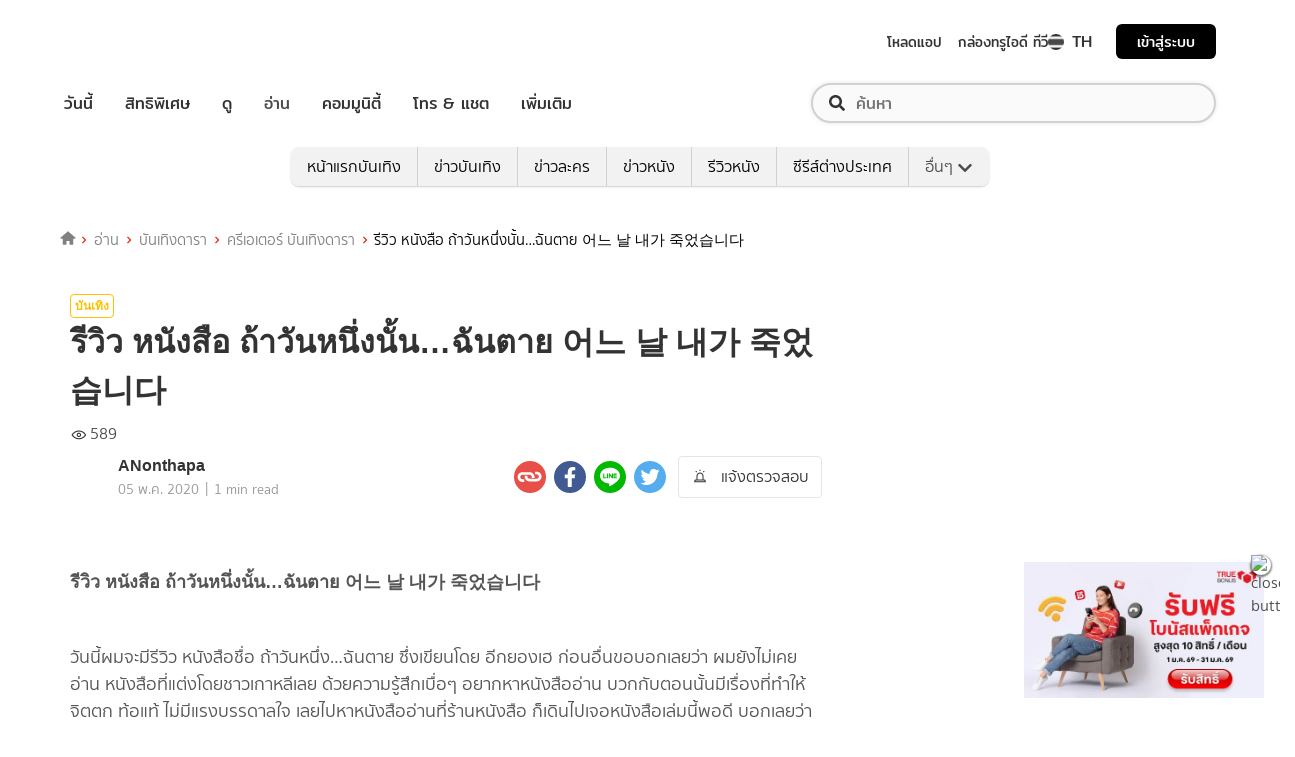

--- FILE ---
content_type: text/html; charset=utf-8
request_url: https://entertainment.trueid.net/detail/km6aABYQ0pqZ
body_size: 20183
content:
<!DOCTYPE html><html lang="th"><head><script type="text/javascript" src="https://fn.dmpcdn.com/TrueIDWeb/Ads/PWT.js"></script><meta charSet="utf-8"/><link rel="manifest" href="/manifest.json" crossorigin="use-credentials"/><link rel="apple-touch-icon" href="/static/images/trueid-logo-192x192.png"/><meta name="theme-color" content="#317EFB"/><link rel="icon" type="image/png" sizes="32x32" href="/static/images/favicon-32x32.png"/><link rel="icon" type="image/png" sizes="96x96" href="/static/images/favicon-96x96.png"/><link rel="icon" type="image/png" sizes="16x16" href="/static/images/favicon-16x16.png"/><link rel="shortcut icon" href="/static/images/favicon.ico" type="image/x-icon"/><style>
  @font-face {
    font-family: 'Mitr';
    font-style: normal;
    font-weight: 300;
    src: local('Mitr Light'), local('Mitr-Light'), url(/static/fonts/pxiEypw5ucZF8ZcaJIPecmNE.woff2) format('woff2');
    unicode-range: U+0E01-0E5B, U+200C-200D, U+25CC;
    font-display: swap;
  }

  @font-face {
    font-family: 'Mitr';
    font-style: normal;
    font-weight: 300;
    src: local('Mitr Light'), local('Mitr-Light'), url(/static/fonts/pxiEypw5ucZF8ZcaJJjecmNE.woff2) format('woff2');
    unicode-range: U+0102-0103, U+0110-0111, U+1EA0-1EF9, U+20AB;
    font-display: swap;
  }

  @font-face {
    font-family: 'Mitr';
    font-style: normal;
    font-weight: 300;
    src: local('Mitr Light'), local('Mitr-Light'), url(/static/fonts/pxiEypw5ucZF8ZcaJJnecmNE.woff2) format('woff2');
    unicode-range: U+0100-024F, U+0259, U+1E00-1EFF, U+2020, U+20A0-20AB, U+20AD-20CF, U+2113, U+2C60-2C7F, U+A720-A7FF;
    font-display: swap;
  }

  @font-face {
    font-family: 'Mitr';
    font-style: normal;
    font-weight: 300;
    src: local('Mitr Light'), local('Mitr-Light'), url(/static/fonts/pxiEypw5ucZF8ZcaJJfecg.woff2) format('woff2');
    unicode-range: U+0000-00FF, U+0131, U+0152-0153, U+02BB-02BC, U+02C6, U+02DA, U+02DC, U+2000-206F, U+2074, U+20AC, U+2122, U+2191, U+2193, U+2212, U+2215, U+FEFF, U+FFFD;
    font-display: swap;
  }

  @font-face {
    font-family: 'Mitr';
    font-style: normal;
    font-weight: 400;
    src: local('Mitr Regular'), local('Mitr-Regular'), url(/static/fonts/pxiLypw5ucZF-Sg4Maj_.woff2) format('woff2');
    unicode-range: U+0E01-0E5B, U+200C-200D, U+25CC;
    font-display: swap;
  }

  @font-face {
    font-family: 'Mitr';
    font-style: normal;
    font-weight: 400;
    src: local('Mitr Regular'), local('Mitr-Regular'), url(/static/fonts/pxiLypw5ucZF-TM4Maj_.woff2) format('woff2');
    unicode-range: U+0102-0103, U+0110-0111, U+1EA0-1EF9, U+20AB;
    font-display: swap;
  }

  @font-face {
    font-family: 'Mitr';
    font-style: normal;
    font-weight: 400;
    src: local('Mitr Regular'), local('Mitr-Regular'), url(/static/fonts/pxiLypw5ucZF-TI4Maj_.woff2) format('woff2');
    unicode-range: U+0100-024F, U+0259, U+1E00-1EFF, U+2020, U+20A0-20AB, U+20AD-20CF, U+2113, U+2C60-2C7F, U+A720-A7FF;
    font-display: swap;
  }

  @font-face {
    font-family: 'Mitr';
    font-style: normal;
    font-weight: 400;
    src: local('Mitr Regular'), local('Mitr-Regular'), url(/static/fonts/pxiLypw5ucZF-Tw4MQ.woff2) format('woff2');
    unicode-range: U+0000-00FF, U+0131, U+0152-0153, U+02BB-02BC, U+02C6, U+02DA, U+02DC, U+2000-206F, U+2074, U+20AC, U+2122, U+2191, U+2193, U+2212, U+2215, U+FEFF, U+FFFD;
    font-display: swap;
  }

  @font-face {
    font-family: 'Mitr';
    font-style: normal;
    font-weight: 500;
    src: local('Mitr Medium'), local('Mitr-Medium'), url(/static/fonts/pxiEypw5ucZF8c8bJIPecmNE.woff2) format('woff2');
    unicode-range: U+0E01-0E5B, U+200C-200D, U+25CC;
    font-display: swap;
  }

  @font-face {
    font-family: 'Mitr';
    font-style: normal;
    font-weight: 500;
    src: local('Mitr Medium'), local('Mitr-Medium'), url(/static/fonts/pxiEypw5ucZF8c8bJJjecmNE.woff2) format('woff2');
    unicode-range: U+0102-0103, U+0110-0111, U+1EA0-1EF9, U+20AB;
    font-display: swap;
  }

  @font-face {
    font-family: 'Mitr';
    font-style: normal;
    font-weight: 500;
    src: local('Mitr Medium'), local('Mitr-Medium'), url(/static/fonts/pxiEypw5ucZF8c8bJJnecmNE.woff2) format('woff2');
    unicode-range: U+0100-024F, U+0259, U+1E00-1EFF, U+2020, U+20A0-20AB, U+20AD-20CF, U+2113, U+2C60-2C7F, U+A720-A7FF;
    font-display: swap;
  }

  @font-face {
    font-family: 'Mitr';
    font-style: normal;
    font-weight: 500;
    src: local('Mitr Medium'), local('Mitr-Medium'), url(/static/fonts/pxiEypw5ucZF8c8bJJfecg.woff2) format('woff2');
    unicode-range: U+0000-00FF, U+0131, U+0152-0153, U+02BB-02BC, U+02C6, U+02DA, U+02DC, U+2000-206F, U+2074, U+20AC, U+2122, U+2191, U+2193, U+2212, U+2215, U+FEFF, U+FFFD;
    font-display: swap;
  }

  @font-face {
    font-family: 'Mitr';
    font-style: normal;
    font-weight: 600;
    src: local('Mitr SemiBold'), local('Mitr-SemiBold'), url(/static/fonts/pxiEypw5ucZF8eMcJIPecmNE.woff2) format('woff2');
    unicode-range: U+0E01-0E5B, U+200C-200D, U+25CC;
    font-display: swap;
  }

  @font-face {
    font-family: 'Mitr';
    font-style: normal;
    font-weight: 600;
    src: local('Mitr SemiBold'), local('Mitr-SemiBold'), url(/static/fonts/pxiEypw5ucZF8eMcJJjecmNE.woff2) format('woff2');
    unicode-range: U+0102-0103, U+0110-0111, U+1EA0-1EF9, U+20AB;
    font-display: swap;
  }

  @font-face {
    font-family: 'Mitr';
    font-style: normal;
    font-weight: 600;
    src: local('Mitr SemiBold'), local('Mitr-SemiBold'), url(/static/fonts/pxiEypw5ucZF8eMcJJnecmNE.woff2) format('woff2');
    unicode-range: U+0100-024F, U+0259, U+1E00-1EFF, U+2020, U+20A0-20AB, U+20AD-20CF, U+2113, U+2C60-2C7F, U+A720-A7FF;
    font-display: swap;
  }

  @font-face {
    font-family: 'Mitr';
    font-style: normal;
    font-weight: 600;
    src: local('Mitr SemiBold'), local('Mitr-SemiBold'), url(/static/fonts/pxiEypw5ucZF8eMcJJfecg.woff2) format('woff2');
    unicode-range: U+0000-00FF, U+0131, U+0152-0153, U+02BB-02BC, U+02C6, U+02DA, U+02DC, U+2000-206F, U+2074, U+20AC, U+2122, U+2191, U+2193, U+2212, U+2215, U+FEFF, U+FFFD;
    font-display: swap;
  }

  @font-face {
    font-family: 'Pridi';
    font-style: normal;
    font-weight: 200;
    src: local('Pridi ExtraLight'), local('Pridi-ExtraLight'), url(/static/fonts/2sDdZG5JnZLfkc1SiH0wT0CEAg.woff2) format('woff2');
    unicode-range: U+0E01-0E5B, U+200C-200D, U+25CC;
    font-display: swap;
  }

  @font-face {
    font-family: 'Pridi';
    font-style: normal;
    font-weight: 200;
    src: local('Pridi ExtraLight'), local('Pridi-ExtraLight'), url(/static/fonts/2sDdZG5JnZLfkc1SiH0rT0CEAg.woff2) format('woff2');
    unicode-range: U+0102-0103, U+0110-0111, U+1EA0-1EF9, U+20AB;
    font-display: swap;
  }

  @font-face {
    font-family: 'Pridi';
    font-style: normal;
    font-weight: 200;
    src: local('Pridi ExtraLight'), local('Pridi-ExtraLight'), url(/static/fonts/2sDdZG5JnZLfkc1SiH0qT0CEAg.woff2) format('woff2');
    unicode-range: U+0100-024F, U+0259, U+1E00-1EFF, U+2020, U+20A0-20AB, U+20AD-20CF, U+2113, U+2C60-2C7F, U+A720-A7FF;
    font-display: swap;
  }

  @font-face {
    font-family: 'Pridi';
    font-style: normal;
    font-weight: 200;
    src: local('Pridi ExtraLight'), local('Pridi-ExtraLight'), url(/static/fonts/2sDdZG5JnZLfkc1SiH0kT0A.woff2) format('woff2');
    unicode-range: U+0000-00FF, U+0131, U+0152-0153, U+02BB-02BC, U+02C6, U+02DA, U+02DC, U+2000-206F, U+2074, U+20AC, U+2122, U+2191, U+2193, U+2212, U+2215, U+FEFF, U+FFFD;
    font-display: swap;
  }

  @font-face {
    font-family: 'Pridi';
    font-style: normal;
    font-weight: 300;
    src: local('Pridi Light'), local('Pridi-Light'), url(/static/fonts/2sDdZG5JnZLfkc02i30wT0CEAg.woff2) format('woff2');
    unicode-range: U+0E01-0E5B, U+200C-200D, U+25CC;
    font-display: swap;
  }

  @font-face {
    font-family: 'Pridi';
    font-style: normal;
    font-weight: 300;
    src: local('Pridi Light'), local('Pridi-Light'), url(/static/fonts/2sDdZG5JnZLfkc02i30rT0CEAg.woff2) format('woff2');
    unicode-range: U+0102-0103, U+0110-0111, U+1EA0-1EF9, U+20AB;
    font-display: swap;
  }

  @font-face {
    font-family: 'Pridi';
    font-style: normal;
    font-weight: 300;
    src: local('Pridi Light'), local('Pridi-Light'), url(/static/fonts/2sDdZG5JnZLfkc02i30qT0CEAg.woff2) format('woff2');
    unicode-range: U+0100-024F, U+0259, U+1E00-1EFF, U+2020, U+20A0-20AB, U+20AD-20CF, U+2113, U+2C60-2C7F, U+A720-A7FF;
    font-display: swap;
  }

  @font-face {
    font-family: 'Pridi';
    font-style: normal;
    font-weight: 300;
    src: local('Pridi Light'), local('Pridi-Light'), url(/static/fonts/2sDdZG5JnZLfkc02i30kT0A.woff2) format('woff2');
    unicode-range: U+0000-00FF, U+0131, U+0152-0153, U+02BB-02BC, U+02C6, U+02DA, U+02DC, U+2000-206F, U+2074, U+20AC, U+2122, U+2191, U+2193, U+2212, U+2215, U+FEFF, U+FFFD;
    font-display: swap;
  }

  @font-face {
    font-family: 'Pridi';
    font-style: normal;
    font-weight: 400;
    src: local('Pridi Regular'), local('Pridi-Regular'), url(/static/fonts/2sDQZG5JnZLfkcWJqWgbbg.woff2) format('woff2');
    unicode-range: U+0E01-0E5B, U+200C-200D, U+25CC;
    font-display: swap;
  }

  @font-face {
    font-family: 'Pridi';
    font-style: normal;
    font-weight: 400;
    src: local('Pridi Regular'), local('Pridi-Regular'), url(/static/fonts/2sDQZG5JnZLfkcWSqWgbbg.woff2) format('woff2');
    unicode-range: U+0102-0103, U+0110-0111, U+1EA0-1EF9, U+20AB;
    font-display: swap;
  }

  @font-face {
    font-family: 'Pridi';
    font-style: normal;
    font-weight: 400;
    src: local('Pridi Regular'), local('Pridi-Regular'), url(/static/fonts/2sDQZG5JnZLfkcWTqWgbbg.woff2) format('woff2');
    unicode-range: U+0100-024F, U+0259, U+1E00-1EFF, U+2020, U+20A0-20AB, U+20AD-20CF, U+2113, U+2C60-2C7F, U+A720-A7FF;
    font-display: swap;
  }

  @font-face {
    font-family: 'Pridi';
    font-style: normal;
    font-weight: 400;
    src: local('Pridi Regular'), local('Pridi-Regular'), url(/static/fonts/2sDQZG5JnZLfkcWdqWg.woff2) format('woff2');
    unicode-range: U+0000-00FF, U+0131, U+0152-0153, U+02BB-02BC, U+02C6, U+02DA, U+02DC, U+2000-206F, U+2074, U+20AC, U+2122, U+2191, U+2193, U+2212, U+2215, U+FEFF, U+FFFD;
    font-display: swap;
  }

  @font-face {
    font-family: 'Pridi';
    font-style: normal;
    font-weight: 600;
    src: local('Pridi SemiBold'), local('Pridi-SemiBold'), url(/static/fonts/2sDdZG5JnZLfkc1CjX0wT0CEAg.woff2) format('woff2');
    unicode-range: U+0E01-0E5B, U+200C-200D, U+25CC;
    font-display: swap;
  }

  @font-face {
    font-family: 'Pridi';
    font-style: normal;
    font-weight: 600;
    src: local('Pridi SemiBold'), local('Pridi-SemiBold'), url(/static/fonts/2sDdZG5JnZLfkc1CjX0rT0CEAg.woff2) format('woff2');
    unicode-range: U+0102-0103, U+0110-0111, U+1EA0-1EF9, U+20AB;
    font-display: swap;
  }

  @font-face {
    font-family: 'Pridi';
    font-style: normal;
    font-weight: 600;
    src: local('Pridi SemiBold'), local('Pridi-SemiBold'), url(/static/fonts/2sDdZG5JnZLfkc1CjX0qT0CEAg.woff2) format('woff2');
    unicode-range: U+0100-024F, U+0259, U+1E00-1EFF, U+2020, U+20A0-20AB, U+20AD-20CF, U+2113, U+2C60-2C7F, U+A720-A7FF;
    font-display: swap;
  }

  @font-face {
    font-family: 'Pridi';
    font-style: normal;
    font-weight: 600;
    src: local('Pridi SemiBold'), local('Pridi-SemiBold'), url(/static/fonts/2sDdZG5JnZLfkc1CjX0kT0A.woff2) format('woff2');
    unicode-range: U+0000-00FF, U+0131, U+0152-0153, U+02BB-02BC, U+02C6, U+02DA, U+02DC, U+2000-206F, U+2074, U+20AC, U+2122, U+2191, U+2193, U+2212, U+2215, U+FEFF, U+FFFD;
    font-display: swap;
  }


  @font-face {
    font-family: 'SukhumwitTadmai';
    font-style: normal;
    font-weight: 400;
    src: url(/static/fonts/SukhumvitTadmai-Text.ttf) format('truetype');
    font-display: swap;
  }

  @font-face {
    font-family: 'SukhumwitTadmai';
    font-style: normal;
    font-weight: 600;
    src: url(/static/fonts/SukhumvitTadmai-Bold.ttf) format('truetype');
    font-display: swap;
  }

  @font-face {
    font-family: "DBHeaventBlkCondIt";
    src: url("../static/fonts/DBHeaventBlkCondIt.ttf") format('truetype');
    font-style: normal;
    font-weight: 400;
    font-display: swap;
  }
  @font-face {
    font-family: "DBHeaventBlkCondIt";
    src: url("../static/fonts/DBHeaventBlkCondIt.ttf") format('truetype');
    font-style: medium;
    font-weight: 500;
    font-display: swap;
  }
</style><link rel="preload" href="https://accounts.trueid.net/assets/trueid/css/fancybox/jquery.fancybox.css?v=2.1.5" as="style"/><meta charSet="utf-8"/><meta name="viewport" content="width=device-width, initial-scale=1, shrink-to-fit=no"/><title>รีวิว หนังสือ ถ้าวันหนึ่งนั้น…ฉันตาย 어느 날 내가 죽었습니다</title><meta name="description" content="รีวิว หนังสือ ถ้าวันหนึ่งนั้น…ฉันตาย 어느 날 내가 죽었습니다วันนี้ผมจะมีรีวิว หนังสือชื่อ ถ้าวันหนึ่ง…ฉันตาย ซึ่งเขียนโดย อีกยองเฮ ก่อนอื่นขอบอกเลยว่า ผมยังไม่เคยอ่าน หนั"/><meta name="keywords"/><link rel="canonical" href="https://entertainment.trueid.net/detail/km6aABYQ0pqZ"/><meta property="fb:app_id" content="2225677464338242"/><meta property="og:locale" content="en_US"/><meta property="og:type" content="article"/><meta property="og:title" content="รีวิว หนังสือ ถ้าวันหนึ่งนั้น…ฉันตาย 어느 날 내가 죽었습니다"/><meta property="og:description" content="รีวิว หนังสือ ถ้าวันหนึ่งนั้น…ฉันตาย 어느 날 내가 죽었습니다วันนี้ผมจะมีรีวิว หนังสือชื่อ ถ้าวันหนึ่ง…ฉันตาย ซึ่งเขียนโดย อีกยองเฮ ก่อนอื่นขอบอกเลยว่า ผมยังไม่เคยอ่าน หนั"/><meta property="og:url" content="https://entertainment.trueid.net/detail/km6aABYQ0pqZ"/><meta property="og:site_name" content="https://entertainment.trueid.net"/><meta property="article:publisher" content="https://www.facebook.com/TrueID.Official/"/><meta property="article:author" content=""/><meta property="article:tag"/><meta property="article:section" content="Movie"/><meta property="og:image" content="https://cms.dmpcdn.com/ugcarticle/2020/05/05/c98c7b10-1303-11ed-bab4-adbc604e2d58_original.png"/><meta property="og:image:width" content="620"/><meta property="og:image:height" content="478"/><meta name="twitter:card" content="summary_large_image"/><meta name="twitter:site" content="TrueID"/><meta name="twitter:title" content="รีวิว หนังสือ ถ้าวันหนึ่งนั้น…ฉันตาย 어느 날 내가 죽었습니다"/><meta name="twitter:description" content="รีวิว หนังสือ ถ้าวันหนึ่งนั้น…ฉันตาย 어느 날 내가 죽었습니다วันนี้ผมจะมีรีวิว หนังสือชื่อ ถ้าวันหนึ่ง…ฉันตาย ซึ่งเขียนโดย อีกยองเฮ ก่อนอื่นขอบอกเลยว่า ผมยังไม่เคยอ่าน หนั"/><meta name="twitter:image" content="https://cms.dmpcdn.com/ugcarticle/2020/05/05/c98c7b10-1303-11ed-bab4-adbc604e2d58_original.png"/><script async="" src="https://platform.twitter.com/widgets.js"></script><meta name="robots" content="max-image-preview:large"/><meta name="taboola-category" content="creator-entertainment"/><noscript data-n-css="true"></noscript><link rel="preload" href="/_next/static/chunks/205be671.192f5d1cd7e43cfecf44.js" as="script"/><link rel="preload" href="/_next/static/chunks/d3aea76c.c2416b393fe9b809324a.js" as="script"/><link rel="preload" href="/_next/static/chunks/ebac5afd64b64b932ccc7cd42a9687d47520d039.6a7cfbec00506ee5021a.js" as="script"/><link rel="preload" href="/_next/static/chunks/c8f7fe3b0e41be846d5687592cf2018ff6e22687.1984863f9e5f3b0cd175.js" as="script"/><link rel="preload" href="/_next/static/chunks/36.fe015abe64fd217280eb.js" as="script"/><link rel="preload" href="/_next/static/chunks/42.e482a638cb9017a109b9.js" as="script"/><link rel="preload" href="/_next/static/chunks/16.a842d2d43a82f122acd8.js" as="script"/><link rel="preload" href="/_next/static/chunks/17.93e16c4b5022d27e20b0.js" as="script"/><link rel="preload" href="/_next/static/chunks/41.6519aeff21492d6362c2.js" as="script"/><link rel="preload" href="/_next/static/chunks/main-d182964c4037edec4f59.js" as="script"/><link rel="preload" href="/_next/static/chunks/webpack-f1047da08269e61e744c.js" as="script"/><link rel="preload" href="/_next/static/chunks/framework.16b351e5235970441a80.js" as="script"/><link rel="preload" href="/_next/static/chunks/ac8777ef.5dbe1a8c8dd275d48e0f.js" as="script"/><link rel="preload" href="/_next/static/chunks/c78d26b1.f250f4c61fbf1de4946d.js" as="script"/><link rel="preload" href="/_next/static/chunks/ad1ed09621365fb2280bd634e8f61e29c208f6ef.37db0b16beab3f8df62b.js" as="script"/><link rel="preload" href="/_next/static/chunks/a401b8e4e4b0ca5f69ba28d644a2a358e66ef278.fb9d7ecf67b60aa9d03d.js" as="script"/><link rel="preload" href="/_next/static/chunks/15c51f12f96bc5b469a551963aca5277b44e839c.7065a9ff83c736b6a4d1.js" as="script"/><link rel="preload" href="/_next/static/chunks/355ec9ed70a513f3be61e3f9495c31f88eee9274.bb798b906a4bcf7732ac.js" as="script"/><link rel="preload" href="/_next/static/chunks/36429a825d8ab6c639795dfba2fa152c520b44e7.9a75b7bbda5cdacf9403.js" as="script"/><link rel="preload" href="/_next/static/chunks/pages/_app-7ae6e2f1d5d6aab6756d.js" as="script"/><link rel="preload" href="/_next/static/chunks/ebac5afd64b64b932ccc7cd42a9687d47520d039.6a7cfbec00506ee5021a.js" as="script"/><link rel="preload" href="/_next/static/chunks/1b3e19a97ab7eecfb7eed4f43d6f81809ed9ad93.fda4c43939b30f0277ab.js" as="script"/><link rel="preload" href="/_next/static/chunks/ce3e2615050bc46b035d9c8fd697c2d5da394629.36dd7ffc7e4d84390889.js" as="script"/><link rel="preload" href="/_next/static/chunks/4b8d20d33349cff581f437b3d466e524b3101d53.c9e44d69bcd237c23300.js" as="script"/><link rel="preload" href="/_next/static/chunks/7fdf410244c34d9f87f16aa381c5a0f5e6013644.775ca26e817a4e053c92.js" as="script"/><link rel="preload" href="/_next/static/chunks/pages/detail-09ee2bb6bd63e708b3a9.js" as="script"/><style id="__jsx-1964171375">#nprogress{pointer-events:none;}#nprogress .bar{background:#eb232a;position:fixed;z-index:1031;top:0;left:0;width:100%;height:5px;}#nprogress .peg{display:block;position:absolute;right:0px;width:100px;height:100%;box-shadow:0 0 10px #eb232a,0 0 5px #eb232a;opacity:1;-webkit-transform:rotate(3deg) translate(0px,-4px);-ms-transform:rotate(3deg) translate(0px,-4px);-webkit-transform:rotate(3deg) translate(0px,-4px);-ms-transform:rotate(3deg) translate(0px,-4px);transform:rotate(3deg) translate(0px,-4px);}#nprogress .spinner{display:'block';position:fixed;z-index:1031;top:15px;right:15px;}#nprogress .spinner-icon{width:18px;height:18px;box-sizing:border-box;border:solid 2px transparent;border-top-color:#eb232a;border-left-color:#eb232a;border-radius:50%;-webkit-animation:nprogresss-spinner 400ms linear infinite;-webkit-animation:nprogress-spinner 400ms linear infinite;animation:nprogress-spinner 400ms linear infinite;}.nprogress-custom-parent{overflow:hidden;position:relative;}.nprogress-custom-parent #nprogress .spinner,.nprogress-custom-parent #nprogress .bar{position:absolute;}@-webkit-keyframes nprogress-spinner{0%{-webkit-transform:rotate(0deg);}100%{-webkit-transform:rotate(360deg);}}@-webkit-keyframes nprogress-spinner{0%{-webkit-transform:rotate(0deg);-ms-transform:rotate(0deg);transform:rotate(0deg);}100%{-webkit-transform:rotate(360deg);-ms-transform:rotate(360deg);transform:rotate(360deg);}}@keyframes nprogress-spinner{0%{-webkit-transform:rotate(0deg);-ms-transform:rotate(0deg);transform:rotate(0deg);}100%{-webkit-transform:rotate(360deg);-ms-transform:rotate(360deg);transform:rotate(360deg);}}</style><style data-styled="" data-styled-version="5.3.11">.fyChqS{width:100%;padding-right:15px;padding-left:15px;margin-right:auto;margin-left:auto;}/*!sc*/
data-styled.g1[id="sc-aXZVg"]{content:"fyChqS,"}/*!sc*/
.clseDw{display:-ms-flexbox;display:-webkit-box;display:-webkit-flex;display:-ms-flexbox;display:flex;-ms-flex-wrap:wrap;-webkit-flex-wrap:wrap;-ms-flex-wrap:wrap;flex-wrap:wrap;margin-right:-15px;margin-left:-15px;}/*!sc*/
data-styled.g2[id="sc-gEvEer"]{content:"clseDw,"}/*!sc*/
.jgKnSf{position:relative;width:100%;min-height:1px;padding-right:15px;padding-left:15px;}/*!sc*/
@media (min-width:992px){.jgKnSf{-ms-flex:0 0 100%;-webkit-flex:0 0 100%;-ms-flex:0 0 100%;flex:0 0 100%;max-width:100%;}}/*!sc*/
data-styled.g3[id="sc-eqUAAy"]{content:"jgKnSf,"}/*!sc*/
.LRkVW{display:inline-block;vertical-align:middle;overflow:hidden;}/*!sc*/
data-styled.g5[id="StyledIconBase-ea9ulj-0"]{content:"LRkVW,"}/*!sc*/
body,html{margin:0;color:#4b4b4b;background-color:#fff;font-family:'SukhumwitTadmai',sans-serif;-webkit-scroll-behavior:smooth;-moz-scroll-behavior:smooth;-ms-scroll-behavior:smooth;scroll-behavior:smooth;-webkit-overflow-scrolling:touch;}/*!sc*/
*,::before,::after{box-sizing:border-box;}/*!sc*/
h3{font-weight:600 !important;}/*!sc*/
a{-webkit-text-decoration:none !important;text-decoration:none !important;}/*!sc*/
data-styled.g6[id="sc-global-hZFnHm1"]{content:"sc-global-hZFnHm1,"}/*!sc*/
.enHDRp{position:relative;margin-top:0rem;margin-bottom:2rem;}/*!sc*/
data-styled.g7[id="global__MainSection-sc-10c7lju-0"]{content:"enHDRp,"}/*!sc*/
.hOmzeB{overflow:hidden;padding:1em 2.5em 2.5em 2.5em;}/*!sc*/
@media (max-width:768px){.hOmzeB{padding:1em;}}/*!sc*/
data-styled.g29[id="global__TaboolaAdsBox-sc-10c7lju-22"]{content:"hOmzeB,"}/*!sc*/
.enRWrT{font-family:inherit;width:100%;background-color:#F2F2F2;}/*!sc*/
.enRWrT a{-webkit-text-decoration:none;text-decoration:none;}/*!sc*/
data-styled.g177[id="style__FooterContainer-wqs1n7-0"]{content:"enRWrT,"}/*!sc*/
.cCZuyr{padding:3rem 1.7rem;-webkit-align-items:start;-webkit-box-align:start;-ms-flex-align:start;align-items:start;justify-items:start;display:grid;grid-template-columns:1fr;grid-template-areas:'logo' 'slogan' 'menu' 'social';grid-row-gap:2em;}/*!sc*/
@media (min-width:992px){.cCZuyr{padding:2rem 2rem;}}/*!sc*/
@media (min-width:1200px){.cCZuyr{padding:2.5rem 4rem;grid-template-columns:1fr 2fr 2fr;grid-template-areas: 'logo slogan menu' 'social slogan menu' 'social  slogan menu';grid-row-gap:0;grid-column-gap:2em;}}/*!sc*/
data-styled.g178[id="style__FooterWrapper-wqs1n7-1"]{content:"cCZuyr,"}/*!sc*/
.cxsajR{grid-area:logo;display:-webkit-box;display:-webkit-flex;display:-ms-flexbox;display:flex;-webkit-flex-shrink:0;-ms-flex-negative:0;flex-shrink:0;text-indent:-9999px;outline:none;background-image:url('https://fn.dmpcdn.com/TrueIDWeb/Navigation/header/logo/trueid-logo.svg');background-size:contain;background-repeat:no-repeat;background-position:50% 0;height:40px;width:100%;}/*!sc*/
@media (min-width:1200px){.cxsajR{width:258px;}}/*!sc*/
data-styled.g179[id="style__TrueIDLogo-wqs1n7-2"]{content:"cxsajR,"}/*!sc*/
.yvbeo{grid-area:menu;width:100%;display:grid;-webkit-box-pack:justify;-webkit-justify-content:space-between;-ms-flex-pack:justify;justify-content:space-between;grid-template-columns:1fr;grid-template-areas:'main-menu' 'footer-menu';grid-row-gap:2em;}/*!sc*/
@media (min-width:1200px){.yvbeo{grid-template-columns:repeat(2,auto);grid-template-areas: 'main-menu footer-menu' 'main-menu footer-menu' 'main-menu footer-menu';}}/*!sc*/
data-styled.g180[id="style__Menu-wqs1n7-3"]{content:"yvbeo,"}/*!sc*/
.fWIHRP{grid-area:slogan;display:-webkit-box;display:-webkit-flex;display:-ms-flexbox;display:flex;-webkit-flex-direction:column;-ms-flex-direction:column;flex-direction:column;-webkit-box-pack:center;-webkit-justify-content:center;-ms-flex-pack:center;justify-content:center;width:100%;height:100%;-webkit-align-items:center;-webkit-box-align:center;-ms-flex-align:center;align-items:center;}/*!sc*/
data-styled.g186[id="style__SloganWrapper-i06ti2-0"]{content:"fWIHRP,"}/*!sc*/
.UyJWi{display:-webkit-box;display:-webkit-flex;display:-ms-flexbox;display:flex;-webkit-align-items:center;-webkit-box-align:center;-ms-flex-align:center;align-items:center;}/*!sc*/
data-styled.g187[id="style__SloganBox-i06ti2-1"]{content:"UyJWi,"}/*!sc*/
.fVQANY{width:64px;height:64px;}/*!sc*/
data-styled.g188[id="style__TrueIDAppLogo-i06ti2-2"]{content:"fVQANY,"}/*!sc*/
.gdseE{padding-left:1em;}/*!sc*/
.gdseE .main-title{margin:0;font-size:1.25rem;color:#333333;}/*!sc*/
.gdseE .sub-title{margin:0;font-size:1rem;color:#E2241A;}/*!sc*/
data-styled.g189[id="style__TextSlogan-i06ti2-3"]{content:"gdseE,"}/*!sc*/
.eafWm{display:grid;grid-template-columns:repeat(3,1fr);grid-gap:1em;margin:1.5em 0 0;}/*!sc*/
@media (min-width:576px){.eafWm{grid-template-columns:repeat(3,129.73px);}}/*!sc*/
.eafWm img{width:100%;height:auto;}/*!sc*/
data-styled.g190[id="style__BadgeDownloadApp-i06ti2-4"]{content:"eafWm,"}/*!sc*/
.cdNDtT{grid-area:social;display:-webkit-box;display:-webkit-flex;display:-ms-flexbox;display:flex;-webkit-flex-direction:column;-ms-flex-direction:column;flex-direction:column;-webkit-align-items:center;-webkit-box-align:center;-ms-flex-align:center;align-items:center;width:100%;}/*!sc*/
@media (min-width:1200px){.cdNDtT{width:258px;padding-top:1em;}}/*!sc*/
data-styled.g191[id="style__SocialWrapper-sc-13glebb-0"]{content:"cdNDtT,"}/*!sc*/
.gmEPIq{font-size:0.9rem;color:#333333;}/*!sc*/
data-styled.g192[id="style__FollowUs-sc-13glebb-1"]{content:"gmEPIq,"}/*!sc*/
.dlunoT{display:grid;grid-template-columns:repeat(3,40px);grid-column-gap:1em;padding:0.7em 0;}/*!sc*/
data-styled.g193[id="style__SocialList-sc-13glebb-2"]{content:"dlunoT,"}/*!sc*/
.iJpsqW{display:-webkit-box;display:-webkit-flex;display:-ms-flexbox;display:flex;-webkit-box-pack:center;-webkit-justify-content:center;-ms-flex-pack:center;justify-content:center;-webkit-align-items:center;-webkit-box-align:center;-ms-flex-align:center;align-items:center;}/*!sc*/
.iJpsqW:after{background-color:white;content:'';width:35px;height:35px;position:absolute;border-radius:50%;}/*!sc*/
data-styled.g194[id="style__SocialIcon-sc-13glebb-3"]{content:"iJpsqW,"}/*!sc*/
.jTBWVy{width:40px;height:40px;z-index:1;}/*!sc*/
data-styled.g195[id="style__LineIcon-sc-13glebb-4"]{content:"jTBWVy,"}/*!sc*/
.hlpNqJ{color:#0e6cf0;z-index:1;}/*!sc*/
data-styled.g196[id="style__FacebookIcon-sc-13glebb-5"]{content:"hlpNqJ,"}/*!sc*/
.kMicJU{color:#42aaf9;z-index:1;}/*!sc*/
data-styled.g197[id="style__TwitterIcon-sc-13glebb-6"]{content:"kMicJU,"}/*!sc*/
.huEjBS{text-align:center;font-size:0.65rem;color:#818181;}/*!sc*/
data-styled.g198[id="style__Copyright-sc-13glebb-7"]{content:"huEjBS,"}/*!sc*/
.kfgjCz{font-family:'Mitr',sans-serif;width:100%;max-width:100%;background-color:#fff;display:grid;padding:0.5em 1em;}/*!sc*/
@media (min-width:992px){.kfgjCz{grid-row-gap:1.5em;padding:1.5em 2em;}}/*!sc*/
@media (min-width:1200px){.kfgjCz{padding:1.5em 4em;}}/*!sc*/
data-styled.g209[id="style__HeaderWrap-sc-1u5bcsw-0"]{content:"kfgjCz,"}/*!sc*/
.fILmy{display:grid;-webkit-align-items:center;-webkit-box-align:center;-ms-flex-align:center;align-items:center;grid-template-columns:80px auto max-content max-content;grid-template-areas:'logo auto top-menu login';}/*!sc*/
@media (min-width:992px){.fILmy{grid-template-columns:120px auto max-content max-content;}}/*!sc*/
data-styled.g210[id="style__NavbarWrap-sc-1u5bcsw-1"]{content:"fILmy,"}/*!sc*/
.kYUahI{display:grid;-webkit-align-items:center;-webkit-box-align:center;-ms-flex-align:center;align-items:center;background-color:#fff;grid-template-areas:'menu search';grid-template-columns:min-content auto;white-space:nowrap;}/*!sc*/
data-styled.g211[id="style__MenuLevel1Wrap-sc-1u5bcsw-2"]{content:"kYUahI,"}/*!sc*/
.eMEZvN{grid-area:logo;display:-webkit-box;display:-webkit-flex;display:-ms-flexbox;display:flex;-webkit-flex-shrink:0;-ms-flex-negative:0;flex-shrink:0;width:100%;text-indent:-9999px;outline:none;justify-self:flex-start;background-image:url('https://fn.dmpcdn.com/TrueIDWeb/Navigation/header/logo/trueid-logo.svg');background-size:contain;background-repeat:no-repeat;background-position:0 0;}/*!sc*/
@media (min-width:992px){.eMEZvN{height:35px;}}/*!sc*/
data-styled.g214[id="style__TrueIDLogo-sc-1u5bcsw-5"]{content:"eMEZvN,"}/*!sc*/
.loading-animation-view{-webkit-animation-duration:1.25s;animation-duration:1.25s;-webkit-animation-fill-mode:forwards;animation-fill-mode:forwards;-webkit-animation-iteration-count:infinite;animation-iteration-count:infinite;-webkit-animation-name:glBGpi;animation-name:glBGpi;-webkit-animation-timing-function:linear;animation-timing-function:linear;background:#FFFFFF;background:linear-gradient(to right,#eeeeee 10%,#dddddd 18%,#eeeeee 33%);background-size:3800px 104px;position:relative;}/*!sc*/
data-styled.g221[id="sc-global-kwjDiP1"]{content:"sc-global-kwjDiP1,"}/*!sc*/
.cPWEKd{color:#333333;cursor:pointer;}/*!sc*/
.cPWEKd:hover{color:#E2241A;}/*!sc*/
data-styled.g223[id="customicons__IconSearch-sc-1eqvni9-1"]{content:"cPWEKd,"}/*!sc*/
.iaLwnZ{grid-area:menu;font-family:'Mitr',sans-serif;width:100%;background-color:#fff;display:none;}/*!sc*/
@media (min-width:992px){.iaLwnZ{display:block;}}/*!sc*/
data-styled.g229[id="style__NavbarWrap-sc-1lhetmm-0"]{content:"iaLwnZ,"}/*!sc*/
.kFqyCm{display:-webkit-box;display:-webkit-flex;display:-ms-flexbox;display:flex;-webkit-flex-direction:row;-ms-flex-direction:row;flex-direction:row;width:100%;font-size:1rem;-webkit-box-pack:start;-webkit-justify-content:flex-start;-ms-flex-pack:start;justify-content:flex-start;}/*!sc*/
data-styled.g230[id="style__NavbarMenu-sc-1lhetmm-1"]{content:"kFqyCm,"}/*!sc*/
.hSwjEC{color:#333333;}/*!sc*/
data-styled.g242[id="style__IconSearch-sc-1agy7z7-0"]{content:"hSwjEC,"}/*!sc*/
.ceqgtC{color:#818181;cursor:pointer;}/*!sc*/
@media (min-width:992px){.ceqgtC{display:none;}}/*!sc*/
data-styled.g243[id="style__IconCancel-sc-1agy7z7-1"]{content:"ceqgtC,"}/*!sc*/
.iXelnR{grid-area:search;width:100%;display:none;}/*!sc*/
@media (min-width:992px){.iXelnR{display:-webkit-box;display:-webkit-flex;display:-ms-flexbox;display:flex;}}/*!sc*/
.iXelnR [class*='baseStyles__BaseModalBackground']{-webkit-transition:opacity ease 200ms;transition:opacity ease 200ms;z-index:100 !important;background-color:rgba(0,0,0,0.6) !important;}/*!sc*/
data-styled.g244[id="style__NewSearchWrap-sc-1agy7z7-2"]{content:"iXelnR,"}/*!sc*/
.hZAQOe{display:grid;grid-template-columns:auto min-content;grid-column-gap:1em;-webkit-align-items:center;-webkit-box-align:center;-ms-flex-align:center;align-items:center;width:100%;position:absolute;padding:1em;left:0;background-color:#fff;z-index:97;margin-top:0px;}/*!sc*/
@media (min-width:992px){.hZAQOe{position:relative;padding:0px;display:-webkit-box;display:-webkit-flex;display:-ms-flexbox;display:flex;-webkit-box-pack:end;-webkit-justify-content:flex-end;-ms-flex-pack:end;justify-content:flex-end;margin-top:0px;}}/*!sc*/
data-styled.g245[id="style__NewSearchForm-sc-1agy7z7-3"]{content:"hZAQOe,"}/*!sc*/
.RnNdh{display:block;}/*!sc*/
@media (min-width:992px){.RnNdh{display:none;}}/*!sc*/
data-styled.g246[id="style__SearchWrap-sc-1agy7z7-4"]{content:"RnNdh,"}/*!sc*/
.kAKchl{display:grid;grid-template-columns:25px auto min-content;-webkit-align-items:center;-webkit-box-align:center;-ms-flex-align:center;align-items:center;border-radius:25px;padding:0.3em 1em;width:100%;border:1.8px solid #D1D1D1;background-color:#FAFAFA;box-shadow:0px 0px 5px 0px rgb(0 0 0 / 10%);}/*!sc*/
@media (min-width:992px){.kAKchl{max-width:405px;}}/*!sc*/
data-styled.g247[id="style__SearchBox-sc-1agy7z7-5"]{content:"kAKchl,"}/*!sc*/
.gsGOmi{display:block;width:100%;border:0;outline:0;color:#333333;font-family:inherit;font-weight:400;font-size:1em;background-color:#FAFAFA;}/*!sc*/
.gsGOmi:focus{outline:none !important;}/*!sc*/
.gsGOmi::-ms-clear{display:none;width:0;height:0;}/*!sc*/
.gsGOmi::-ms-reveal{display:none;width:0;height:0;}/*!sc*/
.gsGOmi::-webkit-search-decoration,.gsGOmi::-webkit-search-cancel-button,.gsGOmi::-webkit-search-results-button,.gsGOmi::-webkit-search-results-decoration{display:none;}/*!sc*/
data-styled.g248[id="style__Input-sc-1agy7z7-6"]{content:"gsGOmi,"}/*!sc*/
.gzJWiz{color:#E2241A;white-space:nowrap;visibility:hidden;opacity:0;-webkit-transition:visibility 0s linear 0.3s,opacity 0.3s;transition:visibility 0s linear 0.3s,opacity 0.3s;}/*!sc*/
.gzJWiz:hover{cursor:pointer;}/*!sc*/
data-styled.g249[id="style__ResetButton-sc-1agy7z7-7"]{content:"gzJWiz,"}/*!sc*/
.dKGDfc{padding-right:1em;}/*!sc*/
@media (min-width:992px){.dKGDfc{padding-right:1.5em;}}/*!sc*/
data-styled.g289[id="style__FlagButtonGroup-mj92gd-0"]{content:"dKGDfc,"}/*!sc*/
.fOauLj{display:-webkit-box;display:-webkit-flex;display:-ms-flexbox;display:flex;background-image:url(https://cms.dmpcdn.com/misc/2021/10/01/13e17590-229f-11ec-b3c8-d5f7da35502c_webp_original.png);background-repeat:no-repeat;background-size:cover;background-position:center;margin:0;width:16px;height:16px;border-radius:50%;border:none;outline:none;cursor:inherit;font-size:0;color:transparent;margin-left:0;-webkit-align-items:center;-webkit-box-align:center;-ms-flex-align:center;align-items:center;-webkit-box-pack:center;-webkit-justify-content:center;-ms-flex-pack:center;justify-content:center;padding:0;}/*!sc*/
data-styled.g290[id="style__FlagButton-mj92gd-1"]{content:"fOauLj,"}/*!sc*/
.izkgnB{display:-webkit-box;display:-webkit-flex;display:-ms-flexbox;display:flex;-webkit-align-items:center;-webkit-box-align:center;-ms-flex-align:center;align-items:center;cursor:default;}/*!sc*/
data-styled.g291[id="style__CurrentFlag-mj92gd-2"]{content:"izkgnB,"}/*!sc*/
.heTgNQ{color:#333333;font-size:1rem;padding-left:0.5em;}/*!sc*/
data-styled.g295[id="style__TextLanguageActive-mj92gd-6"]{content:"heTgNQ,"}/*!sc*/
.kwCEzX{grid-area:top-menu;display:-webkit-box;display:-webkit-flex;display:-ms-flexbox;display:flex;-webkit-box-pack:end;-webkit-justify-content:flex-end;-ms-flex-pack:end;justify-content:flex-end;grid-column-gap:1em;white-space:nowrap;}/*!sc*/
@media (min-width:992px){.kwCEzX{grid-column-gap:1.5em;-webkit-box-pack:justify;-webkit-justify-content:space-between;-ms-flex-pack:justify;justify-content:space-between;}}/*!sc*/
data-styled.g296[id="style__TopMenuWrap-heamkc-0"]{content:"kwCEzX,"}/*!sc*/
.eIVyqS{grid-area:login;}/*!sc*/
data-styled.g297[id="style__LoginWrap-sc-1088bud-0"]{content:"eIVyqS,"}/*!sc*/
.gVDTSI{width:100%;background-color:#fff;font-size:0.92rem;display:-webkit-box;display:-webkit-flex;display:-ms-flexbox;display:flex;-webkit-align-items:center;-webkit-box-align:center;-ms-flex-align:center;align-items:center;-webkit-flex-wrap:wrap;-ms-flex-wrap:wrap;flex-wrap:wrap;padding:0.4em 1em;}/*!sc*/
@media (min-width:992px){.gVDTSI{padding:8px 2em;}}/*!sc*/
@media (min-width:1200px){.gVDTSI{padding:8px 4em;}}/*!sc*/
@media only screen and (max-width:1024px){.gVDTSI{line-height:1;display:-webkit-box;-webkit-line-clamp:1;-webkit-box-orient:vertical;overflow:hidden;word-break:break-word;height:2.18rem;}}/*!sc*/
@media only screen and (max-width:425px){.gVDTSI{line-height:2;display:-webkit-box;-webkit-line-clamp:2;-webkit-box-orient:vertical;overflow:hidden;word-break:break-word;height:4.18rem;}}/*!sc*/
data-styled.g385[id="style__SubMenuLevel5Wraper-sc-1wnqeh5-0"]{content:"gVDTSI,"}/*!sc*/
.kFrzYK{color:#e2241a;}/*!sc*/
data-styled.g386[id="style__IconNavigateNext-sc-1wnqeh5-1"]{content:"kFrzYK,"}/*!sc*/
.irwwAi{color:#818181;cursor:pointer;}/*!sc*/
.irwwAi:hover{color:#000;}/*!sc*/
@media only screen and (max-width:415px){.irwwAi{height:4.18rem;padding-bottom:4px;}}/*!sc*/
@media only screen and (max-width:1024px){.irwwAi{height:28px;padding-bottom:4px;}}/*!sc*/
data-styled.g387[id="style__MenuIconHome-sc-1wnqeh5-2"]{content:"irwwAi,"}/*!sc*/
.grZkGg{color:#000;cursor:pointer;-webkit-align-items:center;-webkit-box-align:center;-ms-flex-align:center;align-items:center;-webkit-align-self:center;-ms-flex-item-align:center;align-self:center;margin-bottom:6px;}/*!sc*/
.grZkGg:hover{color:#E2241A;}/*!sc*/
data-styled.g388[id="style__MenuIconItem-sc-1wnqeh5-3"]{content:"grZkGg,"}/*!sc*/
.bTggwN{min-width:-webkit-fit-content;min-width:-moz-fit-content;min-width:fit-content;cursor:default;-webkit-text-decoration:unset;text-decoration:unset;padding:0.1em 0;margin:0 0.2em;color:#000;font-weight:300;}/*!sc*/
.bTggwN:hover{color:#000;font-weight:300;}/*!sc*/
data-styled.g389[id="style__MenuItem-sc-1wnqeh5-4"]{content:"bTggwN,"}/*!sc*/
@-webkit-keyframes glBGpi{0%{background-position:-1500px 0;}100%{background-position:1500px 0;}}/*!sc*/
@keyframes glBGpi{0%{background-position:-1500px 0;}100%{background-position:1500px 0;}}/*!sc*/
data-styled.g391[id="sc-keyframes-glBGpi"]{content:"glBGpi,"}/*!sc*/
</style></head><body><div id="__next"><div class="style__ContainerHeader-sc-1u5bcsw-8"><header data-testid="headerWrap-header" class="style__HeaderWrap-sc-1u5bcsw-0 kfgjCz"><div data-testid="navbarWrap-div" class="style__NavbarWrap-sc-1u5bcsw-1 fILmy"><a data-testid="trueIDLogo-a" href="https://home.trueid.net" class="style__TrueIDLogo-sc-1u5bcsw-5 eMEZvN">TrueID</a><div data-testid="topMenuWrap-div" class="style__TopMenuWrap-heamkc-0 kwCEzX"><div data-testid="search-div" class="style__SearchWrap-sc-1agy7z7-4 RnNdh"><svg viewBox="0 0 512 512" height="16px" width="16px" aria-hidden="true" focusable="false" fill="currentColor" xmlns="http://www.w3.org/2000/svg" class="StyledIconBase-ea9ulj-0 LRkVW customicons__IconSearch-sc-1eqvni9-1 cPWEKd"><path fill="currentColor" d="M505 442.7 405.3 343c-4.5-4.5-10.6-7-17-7H372c27.6-35.3 44-79.7 44-128C416 93.1 322.9 0 208 0S0 93.1 0 208s93.1 208 208 208c48.3 0 92.7-16.4 128-44v16.3c0 6.4 2.5 12.5 7 17l99.7 99.7c9.4 9.4 24.6 9.4 33.9 0l28.3-28.3c9.4-9.4 9.4-24.6.1-34zM208 336c-70.7 0-128-57.2-128-128 0-70.7 57.2-128 128-128 70.7 0 128 57.2 128 128 0 70.7-57.2 128-128 128z"></path></svg></div><div data-testid="flagButtonGroup-div" class="style__FlagButtonGroup-mj92gd-0 dKGDfc"><div cursor="default" data-testid="currentFlag-div-default" class="style__CurrentFlag-mj92gd-2 izkgnB"><button data-testid="flagButton-button-TH" class="style__FlagButton-mj92gd-1 fOauLj"></button><span data-testid="textLanguageActive-span-TH" class="style__TextLanguageActive-mj92gd-6 heTgNQ">TH</span></div></div></div><div data-testid="loginWrap-div" class="style__LoginWrap-sc-1088bud-0 eIVyqS"></div></div><div data-testid="menuLevel1Wrap-div" class="style__MenuLevel1Wrap-sc-1u5bcsw-2 kYUahI"><div data-testid="navbarWrap-div" class="style__NavbarWrap-sc-1lhetmm-0 iaLwnZ"><div data-testid="navbarMenu-div" class="style__NavbarMenu-sc-1lhetmm-1 kFqyCm"></div></div><div data-testid="newSearch-div" class="style__NewSearchWrap-sc-1agy7z7-2 iXelnR"><form action="javascript:void(0);" novalidate="" data-testid="newSearch-form" class="style__NewSearchForm-sc-1agy7z7-3 hZAQOe"><div class="style__SearchBox-sc-1agy7z7-5 kAKchl"><svg viewBox="0 0 512 512" height="16px" width="16px" aria-hidden="true" focusable="false" fill="currentColor" xmlns="http://www.w3.org/2000/svg" data-testid="iconSearch-svg" class="StyledIconBase-ea9ulj-0 LRkVW style__IconSearch-sc-1agy7z7-0 hSwjEC"><path fill="currentColor" d="M505 442.7 405.3 343c-4.5-4.5-10.6-7-17-7H372c27.6-35.3 44-79.7 44-128C416 93.1 322.9 0 208 0S0 93.1 0 208s93.1 208 208 208c48.3 0 92.7-16.4 128-44v16.3c0 6.4 2.5 12.5 7 17l99.7 99.7c9.4 9.4 24.6 9.4 33.9 0l28.3-28.3c9.4-9.4 9.4-24.6.1-34zM208 336c-70.7 0-128-57.2-128-128 0-70.7 57.2-128 128-128 70.7 0 128 57.2 128 128 0 70.7-57.2 128-128 128z"></path></svg><input type="search" placeholder="ค้นหา" value="" data-testid="newSearch-input" class="style__Input-sc-1agy7z7-6 gsGOmi"/><div data-testid="resetButton-div" class="style__ResetButton-sc-1agy7z7-7 gzJWiz">รีเซต</div></div><svg viewBox="0 0 24 24" height="20px" width="20px" aria-hidden="true" focusable="false" fill="currentColor" xmlns="http://www.w3.org/2000/svg" data-testid="iconCancel-svg" class="StyledIconBase-ea9ulj-0 LRkVW style__IconCancel-sc-1agy7z7-1 ceqgtC"><path fill="none" d="M0 0h24v24H0z"></path><path d="M12 2C6.47 2 2 6.47 2 12s4.47 10 10 10 10-4.47 10-10S17.53 2 12 2zm5 13.59L15.59 17 12 13.41 8.41 17 7 15.59 10.59 12 7 8.41 8.41 7 12 10.59 15.59 7 17 8.41 13.41 12 17 15.59z"></path></svg></form></div></div></header><div data-testid="subMenuLevel5Wraper-div" class="style__SubMenuLevel5Wraper-sc-1wnqeh5-0 gVDTSI"><a href="https://home.trueid.net/" data-testid="subMenuLevel5MenuIconItem-a-วันนี้" class="style__MenuIconItem-sc-1wnqeh5-3 grZkGg"><svg viewBox="0 0 24 24" height="18" width="18" aria-hidden="true" focusable="false" fill="currentColor" xmlns="http://www.w3.org/2000/svg" data-testid="menuIconHome-svg" class="StyledIconBase-ea9ulj-0 LRkVW style__MenuIconHome-sc-1wnqeh5-2 irwwAi"><path d="M12 3s-6.186 5.34-9.643 8.232A1.041 1.041 0 002 12a1 1 0 001 1h2v7a1 1 0 001 1h3a1 1 0 001-1v-4h4v4a1 1 0 001 1h3a1 1 0 001-1v-7h2a1 1 0 001-1 .98.98 0 00-.383-.768C18.184 8.34 12 3 12 3z"></path></svg></a><svg viewBox="0 0 24 24" height="14" width="14" aria-hidden="true" focusable="false" fill="currentColor" xmlns="http://www.w3.org/2000/svg" data-testid="navigateNext-svg" class="StyledIconBase-ea9ulj-0 LRkVW style__IconNavigateNext-sc-1wnqeh5-1 kFrzYK"><path fill="none" d="M0 0h24v24H0z"></path><path d="M10 6L8.59 7.41 13.17 12l-4.58 4.59L10 18l6-6z"></path></svg><a data-testid="subMenuLevel5MenuItem-a-รีวิว หนังสือ ถ้าวันหนึ่งนั้น…ฉันตาย 어느 날 내가 죽었습니다" class="style__MenuItem-sc-1wnqeh5-4 bTggwN">รีวิว หนังสือ ถ้าวันหนึ่งนั้น…ฉันตาย 어느 날 내가 죽었습니다</a></div></div><script type="application/ld+json">{"@context":"https://schema.org","@type":"NewsArticle","headline":"รีวิว หนังสือ ถ้าวันหนึ่งนั้น…ฉันตาย 어느 날 내가 죽었습니다","alternativeHeadline":"รีวิว หนังสือ ถ้าวันหนึ่งนั้น…ฉันตาย 어느 날 내가 죽었습니다","author":{"@type":"Person","name":"UGC"},"publisher":{"@type":"Organization","name":"True Digital Group","logo":{"@type":"ImageObject","url":"https://home.trueid.net/static/favicon-96x96.png"}},"dateModified":"2022-08-03T15:11:51.51sZ+0700","datePublished":"2020-05-05T16:27:33.33sZ+0700","description":"รีวิว หนังสือ ถ้าวันหนึ่งนั้น…ฉันตาย 어느 날 내가 죽었습니다วันนี้ผมจะมีรีวิว หนังสือชื่อ ถ้าวันหนึ่ง…ฉันตาย ซึ่งเขียนโดย อีกยองเฮ ก่อนอื่นขอบอกเลยว่า ผมยังไม่เคยอ่าน หนั","articleBody":"รีวิว หนังสือ ถ้าวันหนึ่งนั้น…ฉันตาย 어느 날 내가 죽었습니다วันนี้ผมจะมีรีวิว หนังสือชื่อ ถ้าวันหนึ่ง…ฉันตาย ซึ่งเขียนโดย อีกยองเฮ ก่อนอื่นขอบอกเลยว่า ผมยังไม่เคยอ่าน หนังสือที่แต่งโดยชาวเกาหลีเลย ด้วยความรู้สึกเบื่อๆ อยากหาหนังสืออ่าน บวกกับตอนนั้นมีเรื่องที่ทำให้จิตตก ท้อแท้ ไม่มีแรงบรรดาลใจ เลยไปหาหนังสืออ่านที่ร้านหนังสือ ก็เดินไปเจอหนังสือเล่มนี้พอดี บอกเลยว่า แค่ชื่อเรื่องก็ไม่น่าอ่านแล้ว แต่ผมกลับมีความคิดว่ามันหน้าสนใจ เมื่อผมพลิกกลับไปด้านหนังของหนังสือแล้วสดุดกับประโยคที่ว่า  “ถ้าวันหนึ่งฉันตาย…ความตายของฉันจะมีความหมายอย่างไรกัน” เมื่อผมเปิดเข้าไปอ่านในเล่มก็ประทับใจกับประโยคที่ว่า “ แด่วัยรุ่นทั้งหลาย ที่หายไปเหมือนกลีบดอกไม้ปลิดปลิว ในช่วงเวลาที่ยังไม่ควรจากลา” หนังสือเล่มนี้ จะพูดถึงความตายยังไงกันแน่ ในเรื่องจะพูดเด็กมัธยม ที่เป็นเพื่อนสนิทกัน 2 คน ชื่อเจจุน และยูมี พวกเขาสองคน เป็นเพื่อนที่สนิทกันมาก ๆ  เพราะยูมีเป็นเด็กนักเรียนใหม่ที่พึ่งย้ายเข้ามา มีเพียงเจจุนเท่านั้นที่ยอมเล่นกับยูมี อยู่มาวันหนึ่ง เจจุนก็ได้ตายจากไป ที่ให้ยูมีรู้สึกเสียใจจากการตายของเพื่อนสนิท ผ่านไปสองเดือนยูมี ก็ไม่สามารถทำใจได้  เจจุนมีสมุดไดอะรี่อยู่เล่มหนึ่ง เมื่อเขาตายไปแล้ว แม่ของเขาก็ทำใจที่จะเปิดอ่านมันไม่ได้ จึงให้ยูมีเป็นคนเปิดอ่าน แต่ยูมีการทำใจอยู่นานกว่าจำทำใจอ่านได้ เมื่อเปิดอ่านก็ได้ เห็นเรื่องราวต่าง ๆ ของเจจุน มีทั้งความทุกข์ และความสุข ทำให้ยิ่งรู้สึกคิดถึงเจจุนมากขึ้นไปอีก  สิ่งที่ผมประทับใจคือ การจากลาเป็นสิ่งที่ทำใจได้ยากอยู่แล้ว ไม่ว่าใครก็ต้องเคยผ่านเรื่องนี้มา แต่ผมเชื้อว่า คนที่จากเราไปเขา ไม่ได้ไปไหนไกลครับ เขาจะเข้าไปอยู่ในดวงใจของเรา และความทรงจำของเรา เรื่องราวต่าง ๆ ความประทับใจ ในตัวเขา จะยังอยู่กับเราตลอดไป แล้วเพื่อน ๆ คิดว่า ถ้าวันหนึ่งฉันตาย…ความตายของฉันจะมีความหมายยังไง กันบ้างครับ(ภาพถ่ายโดยนักเขียน)เรื่อง ถ้าวันหนึ่งนั้น…ฉันตาย 어느 날 내가 죽었습니다ผู้เขียน  Kyunghye Lee (อีกยองเฮ)ผู้แปล  วิทิยา จันทร์พันธ์สำหนักพิมพ์  แพรวสำนักพิมพ์ISBN  9786161830267    ","image":"https://cms.dmpcdn.com/ugcarticle/2020/05/05/c98c7b10-1303-11ed-bab4-adbc604e2d58_original.png","mainEntityOfPage":{"@type":"WebPage","@id":"https://entertainment.trueid.net/detail/km6aABYQ0pqZ"}}</script><main class="global__MainSection-sc-10c7lju-0 enHDRp"><div data-name="row" class="sc-gEvEer clseDw"><div data-name="col-lg-12" class="sc-eqUAAy jgKnSf"><div data-name="container-fluid" class="sc-aXZVg fyChqS"></div></div></div><div data-name="row" class="sc-gEvEer clseDw"><section style="margin:0 10px" class="global__TaboolaAdsBox-sc-10c7lju-22 hOmzeB"><div id="taboola-entertainment-below-article-thumbnails"></div></section></div></main><footer data-testid="footer" class="style__FooterContainer-wqs1n7-0 enRWrT"><div data-testid="footer-wrapper-div" class="style__FooterWrapper-wqs1n7-1 cCZuyr"><a data-testid="trueidlogo-a" href="https://www.trueid.net/" class="style__TrueIDLogo-wqs1n7-2 cxsajR">TrueID</a><div data-testid="footer-social-wrapper-div" class="style__SocialWrapper-sc-13glebb-0 cdNDtT"><span class="style__FollowUs-sc-13glebb-1 gmEPIq">Follow us</span><div data-testid="footer-social-list-div" class="style__SocialList-sc-13glebb-2 dlunoT"><a href="https://line.me/R/ti/p/%40xqa1356t" aria-label="line" data-testid="footer-line-icon-a" class="style__SocialIcon-sc-13glebb-3 iJpsqW"><img src="https://fn.dmpcdn.com/TrueIDWeb/Navigation/header/images/line_app_icon.png" width="40" height="40" alt="TrueID Line Official" class="style__LineIcon-sc-13glebb-4 jTBWVy"/></a><a href="https://www.facebook.com/TrueID.Official/ " aria-label="facebook" data-testid="footer-facebook-icon-a" class="style__SocialIcon-sc-13glebb-3 iJpsqW"><svg viewBox="0 0 20 20" height="40" width="40" aria-hidden="true" focusable="false" fill="currentColor" xmlns="http://www.w3.org/2000/svg" class="StyledIconBase-ea9ulj-0 LRkVW style__FacebookIcon-sc-13glebb-5 hlpNqJ"><path d="M10 .4C4.698.4.4 4.698.4 10s4.298 9.6 9.6 9.6 9.6-4.298 9.6-9.6S15.302.4 10 .4zm2.274 6.634h-1.443c-.171 0-.361.225-.361.524V8.6h1.805l-.273 1.486H10.47v4.461H8.767v-4.461H7.222V8.6h1.545v-.874c0-1.254.87-2.273 2.064-2.273h1.443v1.581z"></path></svg></a><a href="https://twitter.com/trueid_th " aria-label="twitter" data-testid="footer-twitter-icon-a" class="style__SocialIcon-sc-13glebb-3 iJpsqW"><svg viewBox="0 0 20 20" height="40" width="40" aria-hidden="true" focusable="false" fill="currentColor" xmlns="http://www.w3.org/2000/svg" class="StyledIconBase-ea9ulj-0 LRkVW style__TwitterIcon-sc-13glebb-6 kMicJU"><path d="M10 .4C4.698.4.4 4.698.4 10s4.298 9.6 9.6 9.6 9.6-4.298 9.6-9.6S15.302.4 10 .4zm3.905 7.864c.004.082.005.164.005.244 0 2.5-1.901 5.381-5.379 5.381a5.335 5.335 0 01-2.898-.85c.147.018.298.025.451.025.886 0 1.701-.301 2.348-.809a1.895 1.895 0 01-1.766-1.312 1.9 1.9 0 00.853-.033 1.892 1.892 0 01-1.517-1.854v-.023c.255.141.547.227.857.237a1.89 1.89 0 01-.585-2.526 5.376 5.376 0 003.897 1.977 1.891 1.891 0 013.222-1.725 3.797 3.797 0 001.2-.459 1.9 1.9 0 01-.831 1.047 3.799 3.799 0 001.086-.299 3.834 3.834 0 01-.943.979z"></path></svg></a></div><span data-testid="footer-social-copyright-span" class="style__Copyright-sc-13glebb-7 huEjBS">Copyright © True Digital Group Company Limited.<br/>All rights reserved</span></div><div data-testid="footer-slogan-wrapper-div" class="style__SloganWrapper-i06ti2-0 fWIHRP"><div class="style__SloganBox-i06ti2-1 UyJWi"><img src="https://fn.dmpcdn.com/TrueIDWeb/Navigation/header/logo/trueid-app-logo.png" width="64px" height="64px" alt="TrueID APP" data-testid="footer-trueidlogo-img" class="style__TrueIDAppLogo-i06ti2-2 fVQANY"/><div class="style__TextSlogan-i06ti2-3 gdseE"><p class="main-title">Unbox Yourself with TrueID</p><p class="sub-title">ทรูไอดี โลกความสุขในทุกตัวตนของคุณ</p></div></div><div class="style__BadgeDownloadApp-i06ti2-4 eafWm"><a href="https://itunes.apple.com/th/app/trueid/id1013814221?l=th&amp;mt=8" data-testid="footer-badge-app-store-a"><img src="https://fn.dmpcdn.com/TrueIDWeb/Navigation/header/images/badge-app-store.png" width="100%" height="40px" alt="Download on App Store"/></a><a href="https://play.google.com/store/apps/details?id=com.tdcm.trueidapp" data-testid="footer-badge-google-play-a"><img src="https://fn.dmpcdn.com/TrueIDWeb/Navigation/header/images/badge-google-play.png" width="100%" height="40px" alt="Download on Google Play Store"/></a><a href="https://appgallery.huawei.com/app/C100953583" data-testid="footer-badge-huawei-a"><img src="https://fn.dmpcdn.com/TrueIDWeb/Navigation/header/images/badge-huawei.png" width="100%" height="40px" alt="Download on Huawei AppGallery"/></a></div></div><div data-testid="footer-all-menu-div" class="style__Menu-wqs1n7-3 yvbeo"></div></div></footer></div><script id="__NEXT_DATA__" type="application/json">{"props":{"pageProps":{"language":"th","contentBanner":{"detail":"\u003cp\u003e\u003ca href=\"https://p2payment.trueid.net/package_for_rent\" target=\"_blank\" rel=\"noopener\"\u003e\u003cimg src=\"https://cms.dmpcdn.com/dev_hilight/2020/07/01/76c73ca0-bb83-11ea-8112-c370d0091b3f_original.png\" /\u003e\u003c/a\u003e\u003c/p\u003e","start_date":"2021-08-20T02:00:00.000Z","end_date":"2021-11-17T13:29:00.000Z"},"enableComment":true,"detail":{"detail":"\u003cp\u003e\u003cstrong\u003eรีวิว หนังสือ ถ้าวันหนึ่งนั้น…ฉันตาย 어느 날 내가 죽었습니다\u003c/strong\u003e\u003c/p\u003e\u003cp\u003e\u003cstrong\u003e\u003cimg src=\"https://cms.dmpcdn.com/ugcarticle/2020/05/05/ca251190-1303-11ed-965e-2fc1dc78488e_original.jpg\" alt=\"หน้าปกหน้งสือ\" /\u003e\u003c/strong\u003e\u003c/p\u003e\u003cp\u003eวันนี้ผมจะมีรีวิว หนังสือชื่อ ถ้าวันหนึ่ง…ฉันตาย ซึ่งเขียนโดย อีกยองเฮ ก่อนอื่นขอบอกเลยว่า ผมยังไม่เคยอ่าน หนังสือที่แต่งโดยชาวเกาหลีเลย ด้วยความรู้สึกเบื่อๆ อยากหาหนังสืออ่าน บวกกับตอนนั้นมีเรื่องที่ทำให้จิตตก ท้อแท้ ไม่มีแรงบรรดาลใจ เลยไปหาหนังสืออ่านที่ร้านหนังสือ ก็เดินไปเจอหนังสือเล่มนี้พอดี บอกเลยว่า แค่ชื่อเรื่องก็ไม่น่าอ่านแล้ว แต่ผมกลับมีความคิดว่ามันหน้าสนใจ เมื่อผมพลิกกลับไปด้านหนังของหนังสือ\u003c/p\u003e\u003cp\u003eแล้วสดุดกับประโยคที่ว่า  “ถ้าวันหนึ่งฉันตาย…ความตายของฉันจะมีความหมายอย่างไรกัน” \u003c/p\u003e\u003cp\u003e\u003cimg src=\"https://cms.dmpcdn.com/ugcarticle/2020/05/05/cb1fc540-1303-11ed-8d5f-15380c8c8ffe_original.jpg\" alt=\"ปกหลังหนังสือ\" /\u003e\u003c/p\u003e\u003cp\u003eเมื่อผมเปิดเข้าไปอ่านในเล่มก็ประทับใจกับประโยคที่ว่า “ แด่วัยรุ่นทั้งหลาย ที่หายไปเหมือนกลีบดอกไม้ปลิดปลิว ในช่วงเวลาที่ยังไม่ควรจากลา” หนังสือเล่มนี้ จะพูดถึงความตายยังไงกันแน่ ในเรื่องจะพูดเด็กมัธยม ที่เป็นเพื่อนสนิทกัน 2 คน ชื่อเจจุน และยูมี พวกเขาสองคน เป็นเพื่อนที่สนิทกันมาก ๆ  เพราะยูมีเป็นเด็กนักเรียนใหม่ที่พึ่งย้ายเข้ามา มีเพียงเจจุนเท่านั้นที่ยอมเล่นกับยูมี อยู่มาวันหนึ่ง เจจุนก็ได้ตายจากไป ที่ให้ยูมีรู้สึกเสียใจจากการตายของเพื่อนสนิท ผ่านไปสองเดือนยูมี ก็ไม่สามารถทำใจได้  เจจุนมีสมุดไดอะรี่อยู่เล่มหนึ่ง เมื่อเขาตายไปแล้ว แม่ของเขาก็ทำใจที่จะเปิดอ่านมันไม่ได้ จึงให้ยูมีเป็นคนเปิดอ่าน แต่ยูมีการทำใจอยู่นานกว่าจำทำใจอ่านได้ เมื่อเปิดอ่านก็ได้ เห็นเรื่องราวต่าง ๆ ของเจจุน มีทั้งความทุกข์ และความสุข ทำให้ยิ่งรู้สึกคิดถึงเจจุนมากขึ้นไปอีก\u003c/p\u003e\u003cp\u003e \u003c/p\u003e\u003cp\u003e\u003cimg src=\"https://cms.dmpcdn.com/ugcarticle/2020/05/05/cbdb2600-1303-11ed-b007-89ff9035a452_original.jpeg\" alt=\"สันหนังสือ\" /\u003e\u003c/p\u003e\u003cp\u003e \u003c/p\u003e\u003cp\u003eสิ่งที่ผมประทับใจคือ การจากลาเป็นสิ่งที่ทำใจได้ยากอยู่แล้ว ไม่ว่าใครก็ต้องเคยผ่านเรื่องนี้มา แต่ผมเชื้อว่า คนที่จากเราไปเขา ไม่ได้ไปไหนไกลครับ เขาจะเข้าไปอยู่ในดวงใจของเรา และความทรงจำของเรา เรื่องราวต่าง ๆ ความประทับใจ ในตัวเขา จะยังอยู่กับเราตลอดไป แล้วเพื่อน ๆ คิดว่า ถ้าวันหนึ่งฉันตาย…ความตายของฉันจะมีความหมายยังไง กันบ้างครับ\u003c/p\u003e\u003cp\u003e(ภาพถ่ายโดยนักเขียน)\u003c/p\u003e\u003cp\u003eเรื่อง ถ้าวันหนึ่งนั้น…ฉันตาย 어느 날 내가 죽었습니다\u003c/p\u003e\u003cp\u003eผู้เขียน  Kyunghye Lee (อีกยองเฮ)\u003c/p\u003e\u003cp\u003eผู้แปล  วิทิยา จันทร์พันธ์\u003c/p\u003e\u003cp\u003eสำหนักพิมพ์  แพรวสำนักพิมพ์\u003c/p\u003e\u003cp\u003eISBN  9786161830267\u003c/p\u003e\u003cp\u003e \u003c/p\u003e\u003cp\u003e \u003c/p\u003e\u003cp\u003e \u003c/p\u003e\u003cp\u003e \u003c/p\u003e","articleAds":[{"lineCounter":4,"adsSetting":{"adsNetworkId":"21682623839","adsUnit":"TrueID_Web/Dara/Non-Partner/TrueID/Native1","adsSlot":{"sizes":[[300,250],[300,337],[320,100],[320,50],[320,180],[320,480],[336,280],[443,262],[468,60],[480,320],[728,90],[1,1],"fluid"],"slotId":"div-gpt-ad-article-native1","targetingArguments":{"pos":["article-native-1"],"platform":["desktop","tablet","mobile"],"partner":["Article_Non-Partner"]},"sizeMapping":[{"viewport":[1200,1125],"sizes":[[728,90],[1,1],"fluid"]},{"viewport":[992,744],"sizes":[[480,320],[468,60],[1,1],null,"fluid"]},{"viewport":[768,576],"sizes":[[480,320],[443,262],[468,60],[1,1],"fluid"]},{"viewport":[414,300],"sizes":[[375,250],[320,480],[320,180],[320,100],[300,250],[300,337],[336,280],[1,1],"fluid"]},{"viewport":[360,270],"sizes":[[320,250],[320,480],[320,180],[320,100],[300,250],[300,337],[336,280],[1,1],"fluid"]},{"viewport":[0,0],"sizes":[[]]}]}}},{"lineCounter":7,"adsSetting":{"adsNetworkId":"21682623839","adsUnit":"TrueID_Web/Dara/Non-Partner/TrueID/Native2","adsSlot":{"sizes":[[300,250],[300,337],[320,100],[320,50],[320,180],[320,480],[336,280],[443,262],[468,60],[480,320],[728,90],[1,1],"fluid"],"slotId":"div-gpt-ad-article-native2","targetingArguments":{"pos":["article-native-2"],"platform":["desktop","tablet","mobile"],"partner":["Article_Non-Partner"]},"sizeMapping":[{"viewport":[1200,1125],"sizes":[[728,90],[1,1],"fluid"]},{"viewport":[992,744],"sizes":[[480,320],[468,60],[1,1],null,"fluid"]},{"viewport":[768,576],"sizes":[[480,320],[443,262],[468,60],[1,1],"fluid"]},{"viewport":[414,300],"sizes":[[375,250],[320,480],[320,180],[320,100],[300,250],[300,337],[336,280],[1,1],"fluid"]},{"viewport":[360,270],"sizes":[[320,250],[320,480],[320,180],[320,100],[300,250],[300,337],[336,280],[1,1],"fluid"]},{"viewport":[0,0],"sizes":[[]]}]}}},{"lineCounter":8,"adsSetting":{"adsNetworkId":"21682623839","adsUnit":"TrueID_Web/Dara/Non-Partner/TrueID/Native3","adsSlot":{"sizes":[[300,250],[300,337],[320,100],[320,180],[320,480],[336,280],[443,262],[468,60],[480,320],[728,90],[1,1],"fluid"],"slotId":"div-gpt-ad-article-native3","targetingArguments":{"pos":["article-native-3"],"platform":["desktop","tablet","mobile"],"partner":["Article_Non-Partner"]},"sizeMapping":[{"viewport":[1200,1125],"sizes":[[728,90],[1,1],"fluid"]},{"viewport":[992,744],"sizes":[[480,320],[468,60],[1,1],null,"fluid"]},{"viewport":[768,576],"sizes":[[480,320],[443,262],[468,60],[1,1],"fluid"]},{"viewport":[414,300],"sizes":[[375,250],[320,480],[320,180],[320,100],[300,250],[300,337],[336,280],[1,1],"fluid"]},{"viewport":[360,270],"sizes":[[320,250],[320,480],[320,180],[320,100],[300,250],[300,337],[336,280],[1,1],"fluid"]},{"viewport":[0,0],"sizes":[[]]}]}}},{"lineCounter":9,"adsSetting":{"adsNetworkId":"21682623839","adsUnit":"TrueID_Web/Dara/Non-Partner/TrueID/Native4","adsSlot":{"sizes":[[300,250],[300,337],[320,100],[320,180],[320,480],[336,280],[443,262],[468,60],[480,320],[728,90],[1,1],"fluid"],"slotId":"div-gpt-ad-article-native4","targetingArguments":{"pos":["article-native-4"],"platform":["desktop","tablet","mobile"],"partner":["Article_Non-Partner"]},"sizeMapping":[{"viewport":[1200,1125],"sizes":[[728,90],[1,1],"fluid"]},{"viewport":[992,744],"sizes":[[480,320],[468,60],[1,1],null,"fluid"]},{"viewport":[768,576],"sizes":[[480,320],[443,262],[468,60],[1,1],"fluid"]},{"viewport":[414,300],"sizes":[[375,250],[320,480],[320,180],[320,100],[300,250],[300,337],[336,280],[1,1],"fluid"]},{"viewport":[360,270],"sizes":[[320,250],[320,480],[320,180],[320,100],[300,250],[300,337],[336,280],[1,1],"fluid"]},{"viewport":[0,0],"sizes":[[]]}]}}}],"createBy":"UGC","id":"km6aABYQ0pqZ","originalId":"118312","title":"รีวิว หนังสือ ถ้าวันหนึ่งนั้น…ฉันตาย 어느 날 내가 죽었습니다","contentType":"ugcarticle","articleCategory":["intrend-entertainment"],"articleCategoryUrl":"/creator-entertainment","tags":null,"thumb":"https://cms.dmpcdn.com/ugcarticle/2020/05/05/c98c7b10-1303-11ed-bab4-adbc604e2d58_original.png","countViews":1025,"countLikes":0,"countRatings":null,"publishDate":"2020-05-05T09:27:33.000Z","updateDate":"2022-08-03T08:11:51.300Z","dateFromNow":"5 พ.ค. 63","createBySsoId":"6948618","sourceUrl":null,"metaDescription":"\u003cp\u003e\u003cstrong\u003eรีวิว หนังสือ ถ้าวันหนึ่งนั้น…ฉันตาย 어느 날 내가 죽었습니다\u003c/strong\u003e\u003c/p\u003e\u003cp\u003e\u003cstrong\u003e\u003cimg src=\"https://cms.dmpcdn.com/ugcarticle/2020/05/05/ca251190-1303-11ed-965e-2fc1dc78488e_original.jpg\" alt=\"หน้าปกหน้งสือ\" /\u003e\u003c/strong\u003e\u003c/p\u003e\u003cp\u003eวันนี้ผมจะมีรีวิว หนังสือชื่อ ถ้าวันหนึ่ง…ฉันตาย ซึ่งเขียนโดย อีกยองเฮ ก่อนอื่นขอบอกเลยว่า ผมยังไม่เคยอ่าน หนังสือที่แต่งโดยชาวเกาหลีเลย ด้วยความรู้สึกเบื่อๆ อยากหาหนังสืออ่าน บวกกับตอนนั้นมีเรื่องที่ทำให้จิตตก ท้อแท้ ไม่มีแรงบรรดาลใจ เลยไปหาหนังสืออ่านที่ร้านหนังสือ ก็เดินไปเจอหนังสือเล่มนี้พอดี บอกเลยว่า แค่ชื่อเรื่องก็ไม่น่าอ่านแล้ว แต่ผมกลับมีความคิดว่ามันหน้าสนใจ เมื่อผมพลิกกลับไปด้านหนังของหนังสือ\u003c/p\u003e\u003cp\u003eแล้วสดุดกับประโยคที่ว่า  “ถ้าวันหนึ่งฉันตาย…ความตายของฉันจะมีความหมายอย่างไรกัน” \u003c/p\u003e\u003cp\u003e\u003cimg src=\"https://cms.dmpcdn.com/ugcarticle/2020/05/05/cb1fc540-1303-11ed-8d5f-15380c8c8ffe_original.jpg\" alt=\"ปกหลังหนังสือ\" /\u003e\u003c/p\u003e\u003cp\u003eเมื่อผมเปิดเข้าไปอ่านในเล่มก็ประทับใจกับประโยคที่ว่า “ แด่วัยรุ่นทั้งหลาย ที่หายไปเหมือนกลีบดอกไม้ปลิดปลิว ในช่วงเวลาที่ยังไม่ควรจากลา” หนังสือเล่มนี้ จะพูดถึงความตายยังไงกันแน่ ในเรื่องจะพูดเด็กมัธยม ที่เป็นเพื่อนสนิทกัน 2 คน ชื่อเจจุน และยูมี พวกเขาสองคน เป็นเพื่อนที่สนิทกันมาก ๆ  เพราะยูมีเป็นเด็กนักเรียนใหม่ที่พึ่งย้ายเข้ามา มีเพียงเจจุนเท่านั้นที่ยอมเล่นกับยูมี อยู่มาวันหนึ่ง เจจุนก็ได้ตายจากไป ที่ให้ยูมีรู้สึกเสียใจจากการตายของเพื่อนสนิท ผ่านไปสองเดือนยูมี ก็ไม่สามารถทำใจได้  เจจุนมีสมุดไดอะรี่อยู่เล่มหนึ่ง เมื่อเขาตายไปแล้ว แม่ของเขาก็ทำใจที่จะเปิดอ่านมันไม่ได้ จึงให้ยูมีเป็นคนเปิดอ่าน แต่ยูมีการทำใจอยู่นานกว่าจำทำใจอ่านได้ เมื่อเปิดอ่านก็ได้ เห็นเรื่องราวต่าง ๆ ของเจจุน มีทั้งความทุกข์ และความสุข ทำให้ยิ่งรู้สึกคิดถึงเจจุนมากขึ้นไปอีก\u003c/p\u003e\u003cp\u003e \u003c/p\u003e\u003cp\u003e\u003cimg src=\"https://cms.dmpcdn.com/ugcarticle/2020/05/05/cbdb2600-1303-11ed-b007-89ff9035a452_original.jpeg\" alt=\"สันหนังสือ\" /\u003e\u003c/p\u003e\u003cp\u003e \u003c/p\u003e\u003cp\u003eสิ่งที่ผมประทับใจคือ การจากลาเป็นสิ่งที่ทำใจได้ยากอยู่แล้ว ไม่ว่าใครก็ต้องเคยผ่านเรื่องนี้มา แต่ผมเชื้อว่า คนที่จากเราไปเขา ไม่ได้ไปไหนไกลครับ เขาจะเข้าไปอยู่ในดวงใจของเรา และความทรงจำของเรา เรื่องราวต่าง ๆ ความประทับใจ ในตัวเขา จะยังอยู่กับเราตลอดไป แล้วเพื่อน ๆ คิดว่า ถ้าวันหนึ่งฉันตาย…ความตายของฉันจะมีความหมายยังไง กันบ้างครับ\u003c/p\u003e\u003cp\u003e(ภาพถ่ายโดยนักเขียน)\u003c/p\u003e\u003cp\u003eเรื่อง ถ้าวันหนึ่งนั้น…ฉันตาย 어느 날 내가 죽었습니다\u003c/p\u003e\u003cp\u003eผู้เขียน  Kyunghye Lee (อีกยองเฮ)\u003c/p\u003e\u003cp\u003eผู้แปล  วิทิยา จันทร์พันธ์\u003c/p\u003e\u003cp\u003eสำหนักพิมพ์  แพรวสำนักพิมพ์\u003c/p\u003e\u003cp\u003eISBN  9786161830267\u003c/p\u003e\u003cp\u003e \u003c/p\u003e\u003cp\u003e \u003c/p\u003e\u003cp\u003e \u003c/p\u003e\u003cp\u003e \u003c/p\u003e","related":null,"shareUrl":"https://entertainment.trueid.net/detail/km6aABYQ0pqZ","relatedClip":[],"bannerToApp":{"titleBanner":"ดาวน์โหลด ทรูไอดีแอป","descriptionBanner":"สัมผัสโลกไร้ขีดจำกัดกับทรูไอดี","bannerLogo":"https://cms.dmpcdn.com/misc/2024/08/26/9f031ff0-638f-11ef-9ca7-4bfc9ebc9760_webp_original.webp","nameButton":"โหลดเลย","deeplink":"https://ttid.co/D7LM/84ntlpb3","gradianStart":"#eeeeee","gradianEnd":"#bdbdbd"}},"trendingData":[{"id":"0gpjnLPyDRjK","title":"แนะนำซีรีส์ ฉู่ฉู่ มือชันสูตรฟ้าประทาน 2 สืบสวนย้อนยุค","publishDate":"2026-01-14T07:59:35.000Z","dateFromNow":"1  วันที่แล้ว","countLikes":null,"countViews":1484,"category":["intrend-entertainment"],"thumb":"https://img-prod.api-onscene.com/cdn-cgi/image/format=auto%2Cwidth=640/https://cms.dmpcdn.com/ugcarticle/2026/01/14/f83c2710-f11e-11f0-9a57-237179b10d82_webp_original.webp","contentType":"ugcarticle","partnerRelated":{},"creatorInfo":{"creator_id":"160917","creator_name":"หนอน","creator_img":"https://avatar.dmpcdn.com/p320x320/1481/107665481.png?v=6126"},"isPartner":true,"tags":null,"sourceUrl":"","articleCategory":{"slug":"intrend-entertainment","name":"Intrend Entertainment","parent":null,"sub_category":[]},"articleCategoryUrl":"/creator-entertainment","linkUrl":"https://entertainment.trueid.net/detail/0gpjnLPyDRjK"},{"id":"0NmBMEXGMMvZ","title":"รู้จัก 6 นักแสดง เกมรักข้ามบทบาท Love Between Lines (2026)","publishDate":"2026-01-09T09:16:40.000Z","dateFromNow":"6  วันที่แล้ว","countLikes":null,"countViews":2288,"category":["intrend-entertainment"],"thumb":"https://img-prod.api-onscene.com/cdn-cgi/image/format=auto%2Cwidth=640/https://cms.dmpcdn.com/ugcarticle/2026/01/09/e8bdeda0-ed3b-11f0-9fa1-ff97ea5a1cf8_webp_original.webp","contentType":"ugcarticle","partnerRelated":{},"creatorInfo":{"creator_id":"856709","creator_name":"080*******","creator_img":"https://avatar.dmpcdn.com/p320x320/default.png"},"isPartner":true,"tags":null,"sourceUrl":"","articleCategory":{"slug":"intrend-entertainment","name":"Intrend Entertainment","parent":null,"sub_category":[]},"articleCategoryUrl":"/creator-entertainment","linkUrl":"https://entertainment.trueid.net/detail/0NmBMEXGMMvZ"},{"id":"P7YQn2M6VKQ7","title":"9 ผลงาน เฉินซิงซวี่ (Chen Xingxu)","publishDate":"2025-11-21T12:09:48.000Z","dateFromNow":"21 พ.ย. 68","countLikes":null,"countViews":4980,"category":["intrend-entertainment"],"thumb":"https://img-prod.api-onscene.com/cdn-cgi/image/format=auto%2Cwidth=640/https://cms.dmpcdn.com/ugcarticle/2025/11/21/fae1f6f0-c6d2-11f0-90fe-9d48a924e12c_webp_original.webp","contentType":"ugcarticle","partnerRelated":{},"creatorInfo":{"creator_id":"89129","creator_name":"iamnan23","creator_img":"https://avatar.dmpcdn.com/p320x320/260/78924260.png?v=4403"},"isPartner":true,"tags":null,"sourceUrl":"","articleCategory":{"slug":"intrend-entertainment","name":"Intrend Entertainment","parent":null,"sub_category":[]},"articleCategoryUrl":"/creator-entertainment","linkUrl":"https://entertainment.trueid.net/detail/P7YQn2M6VKQ7"},{"id":"0zGvrgyZbyMa","title":"12 ซีรีส์ หนังแนวอีโรติก เร่าร้อนปรอทแตก อัปเดตล่าสุด","publishDate":"2024-01-05T15:38:29.000Z","dateFromNow":"5 ม.ค. 67","countLikes":0,"countViews":428919,"category":["intrend-entertainment","intrend-movie"],"thumb":"https://cms.dmpcdn.com/ugcarticle/2024/01/05/85012f30-abe2-11ee-a45d-5bd66a5791a3_webp_original.webp","contentType":"ugcarticle","partnerRelated":{},"creatorInfo":{"creator_id":"35707","creator_img":"https://avatar.dmpcdn.com/p320x320/96/18774096.png?v=3990","creator_name":"SunnysisterStudio"},"isPartner":true,"tags":null,"sourceUrl":"","articleCategory":{"slug":"intrend-entertainment","name":"Intrend Entertainment","parent":null,"sub_category":[{"slug":"intrend-movie","name":"อินเทรนด์หนัง","parent":"intrend-entertainment","sub_category":[]}]},"articleCategoryUrl":"/creator-entertainment","linkUrl":"https://entertainment.trueid.net/detail/0zGvrgyZbyMa"},{"id":"OWNeyqBGXyej","title":"ชวนดูซีรีส์เกาหลี ใบไม้ผลิที่รอคอย (Spring Fever)","publishDate":"2026-01-10T11:19:25.000Z","dateFromNow":"5  วันที่แล้ว","countLikes":null,"countViews":1879,"category":["intrend-entertainment"],"thumb":"https://img-prod.api-onscene.com/cdn-cgi/image/format=auto%2Cwidth=640/https://cms.dmpcdn.com/ugcarticle/2026/01/10/39816d40-ee16-11f0-8d91-7983d525d4a4_webp_original.webp","contentType":"ugcarticle","partnerRelated":{},"creatorInfo":{"creator_id":"1038318","creator_name":"Dontknowwhattodoo","creator_img":"https://avatar.dmpcdn.com/p320x320/340/197184340.png?v=7978"},"isPartner":true,"tags":null,"sourceUrl":"","articleCategory":{"slug":"intrend-entertainment","name":"Intrend Entertainment","parent":null,"sub_category":[]},"articleCategoryUrl":"/creator-entertainment","linkUrl":"https://entertainment.trueid.net/detail/OWNeyqBGXyej"}],"relatedData":[{"id":"M6K5ndjOlGY9","title":"แนะนำซีรีส์จีน ศึกลับชิงใจ Secret By My Name 2026","contentType":"ugcarticle","category":["intrend-entertainment"],"articleCategory":{"slug":"intrend-entertainment","name":"Intrend Entertainment","parent":null,"sub_category":[]},"articleCategoryUrl":"/creator-entertainment","thumb":"https://img-prod.api-onscene.com/cdn-cgi/image/format=auto%2Cwidth=640/https://cms.dmpcdn.com/ugcarticle/2026/01/15/de62d960-f1ff-11f0-9d5e-d95a3a172db7_webp_original.webp","publishDate":"2026-01-15T10:49:28.000Z","dateFromNow":"9  ชั่วโมงที่แล้ว","partnerRelated":{},"creatorInfo":{"creator_id":"607343","creator_img":"https://avatar.dmpcdn.com/p320x320/313/140378313.png?v=1790","creator_name":"Faifun"},"isPartner":true,"linkUrl":"https://entertainment.trueid.net/detail/M6K5ndjOlGY9"},{"id":"20dvlB2eQxR4","title":"แนะนำซีรีส์เกาหลี เรื่องของจิ้งจอกสาวไร้หาง No Tail to Tell","contentType":"ugcarticle","category":["intrend-entertainment"],"articleCategory":{"slug":"intrend-entertainment","name":"Intrend Entertainment","parent":null,"sub_category":[]},"articleCategoryUrl":"/creator-entertainment","thumb":"https://img-prod.api-onscene.com/cdn-cgi/image/format=auto%2Cwidth=640/https://cms.dmpcdn.com/ugcarticle/2026/01/15/bd2a5cf0-f1ff-11f0-9d5e-d95a3a172db7_webp_original.webp","publishDate":"2026-01-15T10:48:32.000Z","dateFromNow":"9  ชั่วโมงที่แล้ว","partnerRelated":{},"creatorInfo":{"creator_id":"607343","creator_img":"https://avatar.dmpcdn.com/p320x320/313/140378313.png?v=1790","creator_name":"Faifun"},"isPartner":true,"linkUrl":"https://entertainment.trueid.net/detail/20dvlB2eQxR4"},{"id":"QzjmLO2JlLM0","title":"รู้จักนักแสดง No Tail to Tell เรื่องของจิ้งจอกสาวไร้หาง","contentType":"ugcarticle","category":["intrend-entertainment"],"articleCategory":{"slug":"intrend-entertainment","name":"Intrend Entertainment","parent":null,"sub_category":[]},"articleCategoryUrl":"/creator-entertainment","thumb":"https://img-prod.api-onscene.com/cdn-cgi/image/format=auto%2Cwidth=640/https://cms.dmpcdn.com/ugcarticle/2026/01/15/ac489dc0-f1ff-11f0-9d5e-d95a3a172db7_webp_original.webp","publishDate":"2026-01-15T10:48:04.000Z","dateFromNow":"9  ชั่วโมงที่แล้ว","partnerRelated":{},"creatorInfo":{"creator_id":"607343","creator_img":"https://avatar.dmpcdn.com/p320x320/313/140378313.png?v=1790","creator_name":"Faifun"},"isPartner":true,"linkUrl":"https://entertainment.trueid.net/detail/QzjmLO2JlLM0"},{"id":"EDXWldN50QJv","title":"รู้จักนักแสดง เรื่องของจิ้งจอกสาวไร้หาง No Tail to Tell 2026","contentType":"ugcarticle","category":["intrend-entertainment"],"articleCategory":{"slug":"intrend-entertainment","name":"Intrend Entertainment","parent":null,"sub_category":[]},"articleCategoryUrl":"/creator-entertainment","thumb":"https://img-prod.api-onscene.com/cdn-cgi/image/format=auto%2Cwidth=640/https://cms.dmpcdn.com/ugcarticle/2026/01/15/92f1a5b0-f1ff-11f0-9d5e-d95a3a172db7_webp_original.webp","publishDate":"2026-01-15T10:47:22.000Z","dateFromNow":"9  ชั่วโมงที่แล้ว","partnerRelated":{},"creatorInfo":{"creator_id":"21911","creator_img":"https://avatar.dmpcdn.com/p320x320/default.png","creator_name":"nowadaysgirl"},"isPartner":true,"linkUrl":"https://entertainment.trueid.net/detail/EDXWldN50QJv"},{"id":"GkOrxzX186xL","title":"ชวนดู! เรื่องของจิ้งจอกสาวไร้หาง No Tail to Tell (2026)","contentType":"ugcarticle","category":["intrend-entertainment"],"articleCategory":{"slug":"intrend-entertainment","name":"Intrend Entertainment","parent":null,"sub_category":[]},"articleCategoryUrl":"/creator-entertainment","thumb":"https://img-prod.api-onscene.com/cdn-cgi/image/format=auto%2Cwidth=640/https://cms.dmpcdn.com/ugcarticle/2026/01/15/7c980f20-f1ff-11f0-9d5e-d95a3a172db7_webp_original.webp","publishDate":"2026-01-15T10:46:44.000Z","dateFromNow":"9  ชั่วโมงที่แล้ว","partnerRelated":{},"creatorInfo":{"creator_id":"21911","creator_img":"https://avatar.dmpcdn.com/p320x320/default.png","creator_name":"nowadaysgirl"},"isPartner":true,"linkUrl":"https://entertainment.trueid.net/detail/GkOrxzX186xL"},{"id":"dYOjvmQPwylJ","title":"รีวิว His \u0026 Hers อาชญากรรมจิตวิทยาที่มากกว่าหนึ่งมุมมอง","contentType":"ugcarticle","category":["intrend-entertainment"],"articleCategory":{"slug":"intrend-entertainment","name":"Intrend Entertainment","parent":null,"sub_category":[]},"articleCategoryUrl":"/creator-entertainment","thumb":"https://img-prod.api-onscene.com/cdn-cgi/image/format=auto%2Cwidth=640/https://cms.dmpcdn.com/ugcarticle/2026/01/15/5cef5a70-f1ff-11f0-9d5e-d95a3a172db7_webp_original.webp","publishDate":"2026-01-15T10:45:51.000Z","dateFromNow":"9  ชั่วโมงที่แล้ว","partnerRelated":{},"creatorInfo":{"creator_id":"990418","creator_img":"https://avatar.dmpcdn.com/p320x320/1901/100489901.png?v=199","creator_name":"9inelist"},"isPartner":true,"linkUrl":"https://entertainment.trueid.net/detail/dYOjvmQPwylJ"},{"id":"bgNzx8jBYVdg","title":"รีวิว Greenland: Migration ภาคต่อหนังหายนะดาวหางถล่มโลก","contentType":"ugcarticle","category":["intrend-entertainment"],"articleCategory":{"slug":"intrend-entertainment","name":"Intrend Entertainment","parent":null,"sub_category":[]},"articleCategoryUrl":"/creator-entertainment","thumb":"https://img-prod.api-onscene.com/cdn-cgi/image/format=auto%2Cwidth=640/https://cms.dmpcdn.com/ugcarticle/2026/01/15/3d0de280-f1ff-11f0-9d5e-d95a3a172db7_webp_original.webp","publishDate":"2026-01-15T10:44:58.000Z","dateFromNow":"9  ชั่วโมงที่แล้ว","partnerRelated":{},"creatorInfo":{"creator_id":"990418","creator_img":"https://avatar.dmpcdn.com/p320x320/1901/100489901.png?v=199","creator_name":"9inelist"},"isPartner":true,"linkUrl":"https://entertainment.trueid.net/detail/bgNzx8jBYVdg"},{"id":"5p1WwAknLLo8","title":"ชวนดู คืนบัลลังก์พิพากษา ซีรีส์แฟนตาซี-กฎหมาย โดยจีซอง​​​​​​","contentType":"ugcarticle","category":["intrend-entertainment"],"articleCategory":{"slug":"intrend-entertainment","name":"Intrend Entertainment","parent":null,"sub_category":[]},"articleCategoryUrl":"/creator-entertainment","thumb":"https://img-prod.api-onscene.com/cdn-cgi/image/format=auto%2Cwidth=640/https://cms.dmpcdn.com/ugcarticle/2026/01/15/18aa16c0-f1ff-11f0-9d5e-d95a3a172db7_webp_original.webp","publishDate":"2026-01-15T10:43:56.000Z","dateFromNow":"9  ชั่วโมงที่แล้ว","partnerRelated":{},"creatorInfo":{"creator_id":"229738","creator_img":"https://avatar.dmpcdn.com/p320x320/757/125956757.png?v=6174","creator_name":"KRAMBO"},"isPartner":true,"linkUrl":"https://entertainment.trueid.net/detail/5p1WwAknLLo8"},{"id":"ElvWeE7NEvzL","title":"The Lord of the Rings มหากาพย์ระดับตำนาน ที่ไม่เคยลืมเลือน","contentType":"ugcarticle","category":["intrend-entertainment"],"articleCategory":{"slug":"intrend-entertainment","name":"Intrend Entertainment","parent":null,"sub_category":[]},"articleCategoryUrl":"/creator-entertainment","thumb":"https://img-prod.api-onscene.com/cdn-cgi/image/format=auto%2Cwidth=640/https://cms.dmpcdn.com/ugcarticle/2026/01/15/cf58b5d0-f1fe-11f0-9d5e-d95a3a172db7_webp_original.webp","publishDate":"2026-01-15T10:41:53.000Z","dateFromNow":"9  ชั่วโมงที่แล้ว","partnerRelated":{},"creatorInfo":{"creator_id":"1323340","creator_img":"https://avatar.dmpcdn.com/p320x320/1570/81887570.png?v=5787","creator_name":"มนุษย์ละมุน"},"isPartner":true,"linkUrl":"https://entertainment.trueid.net/detail/ElvWeE7NEvzL"},{"id":"ogBo21rjNNXw","title":"ชวนดู พ่อค้าแห่งต้าชิง ซีรีส์จีนย้อนยุค เฉินเสี่ยว\u0026ซุนเชียน","contentType":"ugcarticle","category":["intrend-entertainment"],"articleCategory":{"slug":"intrend-entertainment","name":"Intrend Entertainment","parent":null,"sub_category":[]},"articleCategoryUrl":"/creator-entertainment","thumb":"https://img-prod.api-onscene.com/cdn-cgi/image/format=auto%2Cwidth=640/https://cms.dmpcdn.com/ugcarticle/2026/01/15/8e2b2c80-f1c9-11f0-9d5e-d95a3a172db7_webp_original.webp","publishDate":"2026-01-15T04:20:41.000Z","dateFromNow":"15  ชั่วโมงที่แล้ว","partnerRelated":{},"creatorInfo":{"creator_id":"229738","creator_img":"https://avatar.dmpcdn.com/p320x320/757/125956757.png?v=6174","creator_name":"KRAMBO"},"isPartner":true,"linkUrl":"https://entertainment.trueid.net/detail/ogBo21rjNNXw"},{"id":"d6mMm1o4W2a6","title":"ชวนดู Made in Korea ซีรีส์การเมือง-ดราม่า ฮยอนบินxจองอูซอง","contentType":"ugcarticle","category":["intrend-entertainment"],"articleCategory":{"slug":"intrend-entertainment","name":"Intrend Entertainment","parent":null,"sub_category":[]},"articleCategoryUrl":"/creator-entertainment","thumb":"https://img-prod.api-onscene.com/cdn-cgi/image/format=auto%2Cwidth=640/https://cms.dmpcdn.com/ugcarticle/2026/01/15/a898ba20-f1c8-11f0-9d5e-d95a3a172db7_webp_original.webp","publishDate":"2026-01-15T04:14:16.000Z","dateFromNow":"15  ชั่วโมงที่แล้ว","partnerRelated":{},"creatorInfo":{"creator_id":"229738","creator_img":"https://avatar.dmpcdn.com/p320x320/757/125956757.png?v=6174","creator_name":"KRAMBO"},"isPartner":true,"linkUrl":"https://entertainment.trueid.net/detail/d6mMm1o4W2a6"},{"id":"dzq6OrLL5Ke4","title":"ขวนดู ซีรีส์ คดีพิศวง: เสียงกระซิบในหมอก หวังซิงเยว่\u0026ไป๋ลู่","contentType":"ugcarticle","category":["intrend-entertainment"],"articleCategory":{"slug":"intrend-entertainment","name":"Intrend Entertainment","parent":null,"sub_category":[]},"articleCategoryUrl":"/creator-entertainment","thumb":"https://img-prod.api-onscene.com/cdn-cgi/image/format=auto%2Cwidth=640/https://cms.dmpcdn.com/ugcarticle/2026/01/15/f0a2ea80-f1c7-11f0-9d5e-d95a3a172db7_webp_original.webp","publishDate":"2026-01-15T04:09:07.000Z","dateFromNow":"15  ชั่วโมงที่แล้ว","partnerRelated":{},"creatorInfo":{"creator_id":"229738","creator_img":"https://avatar.dmpcdn.com/p320x320/757/125956757.png?v=6174","creator_name":"KRAMBO"},"isPartner":true,"linkUrl":"https://entertainment.trueid.net/detail/dzq6OrLL5Ke4"}],"popularTags":["รีวิวอาหาร","กุ้ง","คอเลสเตอรอล ในอาหารทะเล","คอเลสเตอรอลสูง","ปลาหมึก","หอย","อาหารทะเล","อาหารที่มีคอเลสเตอรอลสูง","รีวิวของกิน","สูตรอาหาร"],"isPartner":false,"isTrending":true,"contentType":"ugcarticle","currentSubmenu":["creator-entertainment"],"pageUrl":"/creator-entertainment","shelfVOD":[],"detailTitleH1":"รีวิว หนังสือ ถ้าวันหนึ่งนั้น…ฉันตาย 어느 날 내가 죽었습니다","articleAds":[{"lineCounter":4,"adsSetting":{"adsNetworkId":"21682623839","adsUnit":"TrueID_Web/Dara/Non-Partner/TrueID/Native1","adsSlot":{"sizes":[[300,250],[300,337],[320,100],[320,50],[320,180],[320,480],[336,280],[443,262],[468,60],[480,320],[728,90],[1,1],"fluid"],"slotId":"div-gpt-ad-article-native1","targetingArguments":{"pos":["article-native-1"],"platform":["desktop","tablet","mobile"],"partner":["Article_Non-Partner"]},"sizeMapping":[{"viewport":[1200,1125],"sizes":[[728,90],[1,1],"fluid"]},{"viewport":[992,744],"sizes":[[480,320],[468,60],[1,1],null,"fluid"]},{"viewport":[768,576],"sizes":[[480,320],[443,262],[468,60],[1,1],"fluid"]},{"viewport":[414,300],"sizes":[[375,250],[320,480],[320,180],[320,100],[300,250],[300,337],[336,280],[1,1],"fluid"]},{"viewport":[360,270],"sizes":[[320,250],[320,480],[320,180],[320,100],[300,250],[300,337],[336,280],[1,1],"fluid"]},{"viewport":[0,0],"sizes":[[]]}]}}},{"lineCounter":7,"adsSetting":{"adsNetworkId":"21682623839","adsUnit":"TrueID_Web/Dara/Non-Partner/TrueID/Native2","adsSlot":{"sizes":[[300,250],[300,337],[320,100],[320,50],[320,180],[320,480],[336,280],[443,262],[468,60],[480,320],[728,90],[1,1],"fluid"],"slotId":"div-gpt-ad-article-native2","targetingArguments":{"pos":["article-native-2"],"platform":["desktop","tablet","mobile"],"partner":["Article_Non-Partner"]},"sizeMapping":[{"viewport":[1200,1125],"sizes":[[728,90],[1,1],"fluid"]},{"viewport":[992,744],"sizes":[[480,320],[468,60],[1,1],null,"fluid"]},{"viewport":[768,576],"sizes":[[480,320],[443,262],[468,60],[1,1],"fluid"]},{"viewport":[414,300],"sizes":[[375,250],[320,480],[320,180],[320,100],[300,250],[300,337],[336,280],[1,1],"fluid"]},{"viewport":[360,270],"sizes":[[320,250],[320,480],[320,180],[320,100],[300,250],[300,337],[336,280],[1,1],"fluid"]},{"viewport":[0,0],"sizes":[[]]}]}}},{"lineCounter":8,"adsSetting":{"adsNetworkId":"21682623839","adsUnit":"TrueID_Web/Dara/Non-Partner/TrueID/Native3","adsSlot":{"sizes":[[300,250],[300,337],[320,100],[320,180],[320,480],[336,280],[443,262],[468,60],[480,320],[728,90],[1,1],"fluid"],"slotId":"div-gpt-ad-article-native3","targetingArguments":{"pos":["article-native-3"],"platform":["desktop","tablet","mobile"],"partner":["Article_Non-Partner"]},"sizeMapping":[{"viewport":[1200,1125],"sizes":[[728,90],[1,1],"fluid"]},{"viewport":[992,744],"sizes":[[480,320],[468,60],[1,1],null,"fluid"]},{"viewport":[768,576],"sizes":[[480,320],[443,262],[468,60],[1,1],"fluid"]},{"viewport":[414,300],"sizes":[[375,250],[320,480],[320,180],[320,100],[300,250],[300,337],[336,280],[1,1],"fluid"]},{"viewport":[360,270],"sizes":[[320,250],[320,480],[320,180],[320,100],[300,250],[300,337],[336,280],[1,1],"fluid"]},{"viewport":[0,0],"sizes":[[]]}]}}},{"lineCounter":9,"adsSetting":{"adsNetworkId":"21682623839","adsUnit":"TrueID_Web/Dara/Non-Partner/TrueID/Native4","adsSlot":{"sizes":[[300,250],[300,337],[320,100],[320,180],[320,480],[336,280],[443,262],[468,60],[480,320],[728,90],[1,1],"fluid"],"slotId":"div-gpt-ad-article-native4","targetingArguments":{"pos":["article-native-4"],"platform":["desktop","tablet","mobile"],"partner":["Article_Non-Partner"]},"sizeMapping":[{"viewport":[1200,1125],"sizes":[[728,90],[1,1],"fluid"]},{"viewport":[992,744],"sizes":[[480,320],[468,60],[1,1],null,"fluid"]},{"viewport":[768,576],"sizes":[[480,320],[443,262],[468,60],[1,1],"fluid"]},{"viewport":[414,300],"sizes":[[375,250],[320,480],[320,180],[320,100],[300,250],[300,337],[336,280],[1,1],"fluid"]},{"viewport":[360,270],"sizes":[[320,250],[320,480],[320,180],[320,100],[300,250],[300,337],[336,280],[1,1],"fluid"]},{"viewport":[0,0],"sizes":[[]]}]}}}],"meta":{"title":"รีวิว หนังสือ ถ้าวันหนึ่งนั้น…ฉันตาย 어느 날 내가 죽었습니다","keyword":null,"description":"รีวิว หนังสือ ถ้าวันหนึ่งนั้น…ฉันตาย 어느 날 내가 죽었습니다วันนี้ผมจะมีรีวิว หนังสือชื่อ ถ้าวันหนึ่ง…ฉันตาย ซึ่งเขียนโดย อีกยองเฮ ก่อนอื่นขอบอกเลยว่า ผมยังไม่เคยอ่าน หนั","currentUrl":"https://entertainment.trueid.net/detail/km6aABYQ0pqZ","canonical":"https://entertainment.trueid.net/detail/km6aABYQ0pqZ","image":"https://cms.dmpcdn.com/ugcarticle/2020/05/05/c98c7b10-1303-11ed-bab4-adbc604e2d58_original.png"},"showSubMenuProps":{"level2":false,"level3":true,"level4":false,"level5":true},"detailPageId":"km6aABYQ0pqZ"},"lang":"th","currentPage":"detail/km6aabyq0pqz","currentUrl":"https://entertainment.trueid.net/detail/km6aABYQ0pqZ","isPrerenderedUA":false,"bannerOverlayData":[{"id":"d2aYQpyro3G2","title":"Overlay_Ent_pri_09012026","thumb":"https://cms.dmpcdn.com/misc/2026/01/09/d1a61020-ed3b-11f0-9fa1-ff97ea5a1cf8_webp_original.webp","contentType":"misc","setting":{"navigate":"https://ttid.co/ln4U/yxlkdu5v","view_type":"image-banner"}}],"__N_SSP":true},"page":"/detail","query":{"parentId":"km6aABYQ0pqZ"},"buildId":"2c06318","runtimeConfig":{"DMPENV":"prod-p2","clientId":"3515","clientSecret":"nwaB5VvKuTIn4pUJBzxWzys4OiaFWKSU","GAINIT":"UA-86733131-1","GTMINIT":"GTM-P5DR74W","ISDEVMODE":"false","baseUrl":"https://entertainment.trueid.net","baseUrlLogin":"https://entertainment.trueid.net","baseUrlMeta":"https://entertainment.trueid.net","baseUrlLanguage":"https://entertainment.trueid.net","baseAuth":{"username":"U2FsdGVkX1+Teev5aAec+3Ix6t2e+YSpaefaIWxbXNzUR7GOppK8902M+9l8UtILSH4FPWP9d9ck/uINZdtOLA==","password":"U2FsdGVkX19n0uW1V5Ci9E4ZaaSHXyxYjziH+uBH161jvMrw6Zlr0k601sdD56er"},"url":{"home":"https://entertainment.trueid.net"},"isGCP":"false","loginEnv":"prod","metaIdLevelA":"RERkmG7eBkO6","metaIdSynopsisLevelB":"42X7ZzA5z078","baiduScript":"//api.popin.cc/searchbox/trueid-alpha.js","contentBannerArticleId":"ornyY5zxBdqe","contentBannerSynopsisId":"MDbKP4RxGbEW","contentBannerNovelId":"5V3pl9NQ9Rg4","bannerOverlayId":"5gYRdLWYaV32","ugcConfig":{"API_ENDPOINT":"https://prod.api-onscene.com","CREATOR_API_KEY":"c3VzaGlsOm1haWJwZW5yYWlraHJhcHNhd2FzZGlraHJhcA","INTREND_HOST":"https://intrend.trueid.net","CONTENT_REPORT_QUEUE":"https://asia-east2-trueid-in-trend.cloudfunctions.net/content-report-prod-queue","INTREND_GTM":"GTM-N29L6R5","ADS_PATH":"/21682623839/TrueID_Web/Cities","TRUEID_FOLLOW_API":"https://graph.trueid.net","TRUEID_PUBLIC_FOLLOW_API_KEY":"5aaf9ade15afe0324400bacc1097b9bbf81d4d6d80c45c330cf566fb","CREATOR_HOST":"https://creators.trueid.net","TRUEID_DOMAIN":"trueid.net","EKO_APIKEY":"b3bde15c3989f86045658e4a530a1688d1088be0be3d6f25","IFRAMELY_HOST":"https://cdn.iframe.ly","IFRAMELY_KEY":"6d21cf808b044ddc64163fec3d227ae1","TRUEID_IMG_CDN":"https://img-prod.api-onscene.com/cdn-cgi/image","S3_HOST":"https://sls-prod.api-onscene.com","CF_CLIENT_ID":"b5e8048d1d1ae2a1d60d836a9fb924e8.access","CF_CLIENT_SECRET":"8eafc6c564ba5cbf8e7f2c8e45b1552f58c1d450f5adf021bc2e72125c996a36","CONTENT_REPORT_URL":"https://www.trueid.net/creators/th-th/report-form","UGC_BN_HOST":"https://ugc-internal-api.trueid.net","UGC_BN_KEY":"5aaf9ade15afe0324400bacc5ac31b01a758463abc5870f90e57776c"},"jsonCommentConfig":"https://fn.dmpcdn.com/TrueIDWeb/components/amity/comments/config.json","adsParamsForCms":{"ADS_STATIC_SHELF_ID":"vNyYJWMQj2VN","JSON_ADS_SIZE_MAPPINGS_LIST":"https://fn.dmpcdn.com/TrueIDWeb/Home/ads/adsUnitMapper.json"},"sfvEmbedDomainUrl":"https://www.trueid.net/watch/th-th/embed/short"},"isFallback":false,"dynamicIds":["bWFI","kSGj","+Cv+","+V5i","+f8N","+oaW","2Ywb","49gg","53oD","5Ekh","6585","6BlI","8reV","9dER","B0Cl","CFn7","DWYi","FaXh","Fx6Z","GlsE","Hb73","KlUR","Ktxu","Kv8Y","MNOf","Nvg3","Ogfv","PbVP","Plz1","QcZ1","Rdmc","THQi","ThzV","UKnr","WzVZ","ZrNN","bPso","bdbo","cq1r","cse+","ct8n","eVUl","fFdx","gvcB","jmCa","jnp2","kWr7","ly6l","m+2+","mc5u","n428","nrnY","ntSN","oVkv","pRMk","psuI","qykS","soc2","upWy","wfEq",3,4,"spsd","uJJG",5,"BHIO",6,"+MGR","/Dwk","/QGi","/i2r","3Wkq","48B7","5Wkw","6MVH","7Dnv","7ZyU","7wEA","8c6u","8kJ5","8tXj","C1tN","CdWP","DDMh","DQGM","Eg+Y","FPgC","GYWQ","HbDv","HpGB","LER9","LRLT","Wxe8","cyIN",7,"Dqug","IuhM","MEmy","Mjob","O477","UtdA","Wo5+","Z+yf","Z4ft","a/ED","aAq9","cEa6","cFST","cfHP","dLON","fOyB","hwY2","jjJt","jnim","kqNV","loyU","wOh3","y9a5",8,9,10,11,12,13,"+3Op","+Gs+","+t3Y","Ih3q",14,"/1Rj","02Lj","1qNd","29eb","2Mwr","2ozp","3MSx","3qw6","45vN","4rJk","5wZK","6CzD","6rtq","7T0K","7wFP","89XF","8gph","A/eZ","ALAx","AeV3","B5O8","BsmG","C+hW","CsW6","E9s0","F1m3","F1mQ","G2uu","GNjU","GRwe","HLui","HfSF","IZcX","Ih9J","Imh/","Irje","Jhzd","Jlhb","KSsY","L2gJ","LpNI","Ltnq","MIvV","MUwI","MV+h","NYr8","ODEr","OLMR","Olfb","PunD","Q6g+","QEnC","QxN8","RfOT","S2bg","SPmb","SUNt","UrF6","WeoI","Xr9Y","Y9G6","a/Al","aMlc","bQ2F","cDjl","cXWM","dOdp","eIKn","ekZX","fBEn","g+31","h07j","hVbd","hnK/","iQSP","iinS","jDN0","kmpK","kpGQ","lGKF","m036","m4aq","nIf0","nWOd","o3UF","oBSY","p5wU","peDq","phCo","qXhl","qgYg","ql4I","qwGt","r6R4","rT4v","rYFO","siiD","smmp","soaT","t0E0","t6uJ","tFbo","ta2Q","thXI","tyEE","uH4/","uaRH","wQuK","wuJa",15,16,"uaWD","vMIM","viEW","w8x0","wTN5","wirE","xTpk","xeyG","yD7y","zn3x","zxuB","+TbY","+amE","0s1w","1hBI","23hz","50jY","5WRv","6H1N","79fD","8t3A","9SjO","Brhq","C8Mw","D+Gb","DvwW","EFdO","G4tQ","GHR/","H1Eu","IFwK","Im0v","LTkD","M986","P6i4","Qatm","QgwR","RFt+","RG82","UyB2","W7O7","X8sM","avbP","eQ0i","fcWZ","frS3","gGpr","hc4W","iF6G","iNmH","iWUz","iqGF","j3/f","kF99","kSgs","kZaJ","kluZ","lEUQ","lIP3","nWDN","p+Ti","sZVj","xMw9","xyl/","+IV6","+sbI","/K5E","/eFt","02fK","0Csy","0rwJ","1UoK","2Hgx","2j4t","2m9x","3Ixl","3Ykg","48tQ","4Urg","57HR","5Qvz","5wDt","61Rr","6N68","6TZf","6h4N","7kP9","86KW","8RSZ","8y37","92Fx","98Op","9R7q","A8CN","AT1o","BMeR","BicB","CMp/","CTIQ","Cdd+","Ciie","D9V5","DMmT","EQL/","FPnj","FrdS","GSLL","GY61","Ht67","I7XC","ISih","Ij0l","J8sp","JTxj","K4DB","KBPW","LmYF","Lumf","MFMO","Mxd+","Mz/W","N8BP","NVuz","NnWU","O0O8","OM2F","OfOJ","PILG","Q7pA","Q8ff","R+PW","R0O+","RDQj","RFat","RUyl","RV29","Ru5x","SIj1","SPJk","SQuQ","SXYt","SbKY","T1e2","TOMb","Tq5b","UNwp","UUR3","V/Zk","V/fF","V2Lx","WAn0","WI9V","WX4h","WiT8","X9+p","X92X","XQaB","XuQe","Y6xS","YIwv0","Z4LW","ZLXA","Zg8M","ZgTI","Zj7l","ZnDa","aNsO","aPb+","cIQm","d796","dCCl","dIn0","daIZ","doOt","eBVj","eH4h","eef+","emHZ","fRee","fhoc","gTBW","gWzs","hDT3","hRGL","i4le","i5sr","is2L","jbb0","jvti","jzay","lVTs","mS4E","mXoS","nINm","oLW/","oQ2/","ozPZ","pbcg","qX7x","qbgU","s+BS","s7rW","skOf","smq+","soWJ","t6aZ","tYcl","tj/o","tqmo","u2vc","uZ9B","vScP","wDlV","wkVb","wmH1","wqM5","xiBC","xu69","yFne","yaWQ","zCqb","zcEq","zvw+","0pOA","2LUv","5YB7","7osH","9fEB","9rrO","GlZI","JbH/","Y8Bl","bxxT","m1Oa","o/EK","sJOi","vI6Y","OQL8","+POq","+vgz","2YRF","B7eB","HUbx","OiFa","RJkh","WLId","XeVB","a5h4","aqYl","mtuo","npkt","vcCH","yxgm"],"gssp":true,"customServer":true,"appGip":true,"head":[["meta",{"charSet":"utf-8"}],["meta",{"name":"viewport","content":"width=device-width, initial-scale=1, shrink-to-fit=no"}],["title",{"children":"รีวิว หนังสือ ถ้าวันหนึ่งนั้น…ฉันตาย 어느 날 내가 죽었습니다"}],["meta",{"name":"description","content":"รีวิว หนังสือ ถ้าวันหนึ่งนั้น…ฉันตาย 어느 날 내가 죽었습니다วันนี้ผมจะมีรีวิว หนังสือชื่อ ถ้าวันหนึ่ง…ฉันตาย ซึ่งเขียนโดย อีกยองเฮ ก่อนอื่นขอบอกเลยว่า ผมยังไม่เคยอ่าน หนั"}],["meta",{"name":"keywords","content":null}],["link",{"rel":"canonical","href":"https://entertainment.trueid.net/detail/km6aABYQ0pqZ"}],["meta",{"property":"fb:app_id","content":"2225677464338242"}],["meta",{"property":"og:locale","content":"en_US"}],["meta",{"property":"og:type","content":"article"}],["meta",{"property":"og:title","content":"รีวิว หนังสือ ถ้าวันหนึ่งนั้น…ฉันตาย 어느 날 내가 죽었습니다"}],["meta",{"property":"og:description","content":"รีวิว หนังสือ ถ้าวันหนึ่งนั้น…ฉันตาย 어느 날 내가 죽었습니다วันนี้ผมจะมีรีวิว หนังสือชื่อ ถ้าวันหนึ่ง…ฉันตาย ซึ่งเขียนโดย อีกยองเฮ ก่อนอื่นขอบอกเลยว่า ผมยังไม่เคยอ่าน หนั"}],["meta",{"property":"og:url","content":"https://entertainment.trueid.net/detail/km6aABYQ0pqZ"}],["meta",{"property":"og:site_name","content":"https://entertainment.trueid.net"}],["meta",{"property":"article:publisher","content":"https://www.facebook.com/TrueID.Official/"}],["meta",{"property":"article:author","content":""}],["meta",{"property":"article:tag","content":null}],["meta",{"property":"article:section","content":"Movie"}],["meta",{"property":"og:image","content":"https://cms.dmpcdn.com/ugcarticle/2020/05/05/c98c7b10-1303-11ed-bab4-adbc604e2d58_original.png"}],["meta",{"property":"og:image:width","content":"620"}],["meta",{"property":"og:image:height","content":"478"}],["meta",{"name":"twitter:card","content":"summary_large_image"}],["meta",{"name":"twitter:site","content":"TrueID"}],["meta",{"name":"twitter:title","content":"รีวิว หนังสือ ถ้าวันหนึ่งนั้น…ฉันตาย 어느 날 내가 죽었습니다"}],["meta",{"name":"twitter:description","content":"รีวิว หนังสือ ถ้าวันหนึ่งนั้น…ฉันตาย 어느 날 내가 죽었습니다วันนี้ผมจะมีรีวิว หนังสือชื่อ ถ้าวันหนึ่ง…ฉันตาย ซึ่งเขียนโดย อีกยองเฮ ก่อนอื่นขอบอกเลยว่า ผมยังไม่เคยอ่าน หนั"}],["meta",{"name":"twitter:image","content":"https://cms.dmpcdn.com/ugcarticle/2020/05/05/c98c7b10-1303-11ed-bab4-adbc604e2d58_original.png"}],["script",{"async":true,"src":"https://platform.twitter.com/widgets.js"}],["meta",{"name":"robots","content":"max-image-preview:large"}],["meta",{"name":"taboola-category","content":"creator-entertainment"}]]}</script><script nomodule="" src="/_next/static/chunks/polyfills-5c57b71d18bb59d56b09.js"></script><script async="" src="/_next/static/chunks/205be671.192f5d1cd7e43cfecf44.js"></script><script async="" src="/_next/static/chunks/d3aea76c.c2416b393fe9b809324a.js"></script><script async="" src="/_next/static/chunks/c8f7fe3b0e41be846d5687592cf2018ff6e22687.1984863f9e5f3b0cd175.js"></script><script async="" src="/_next/static/chunks/36.fe015abe64fd217280eb.js"></script><script async="" src="/_next/static/chunks/42.e482a638cb9017a109b9.js"></script><script async="" src="/_next/static/chunks/16.a842d2d43a82f122acd8.js"></script><script async="" src="/_next/static/chunks/17.93e16c4b5022d27e20b0.js"></script><script async="" src="/_next/static/chunks/41.6519aeff21492d6362c2.js"></script><script src="/_next/static/chunks/main-d182964c4037edec4f59.js" async=""></script><script src="/_next/static/chunks/webpack-f1047da08269e61e744c.js" async=""></script><script src="/_next/static/chunks/framework.16b351e5235970441a80.js" async=""></script><script src="/_next/static/chunks/ac8777ef.5dbe1a8c8dd275d48e0f.js" async=""></script><script src="/_next/static/chunks/c78d26b1.f250f4c61fbf1de4946d.js" async=""></script><script src="/_next/static/chunks/ad1ed09621365fb2280bd634e8f61e29c208f6ef.37db0b16beab3f8df62b.js" async=""></script><script src="/_next/static/chunks/a401b8e4e4b0ca5f69ba28d644a2a358e66ef278.fb9d7ecf67b60aa9d03d.js" async=""></script><script src="/_next/static/chunks/15c51f12f96bc5b469a551963aca5277b44e839c.7065a9ff83c736b6a4d1.js" async=""></script><script src="/_next/static/chunks/355ec9ed70a513f3be61e3f9495c31f88eee9274.bb798b906a4bcf7732ac.js" async=""></script><script src="/_next/static/chunks/36429a825d8ab6c639795dfba2fa152c520b44e7.9a75b7bbda5cdacf9403.js" async=""></script><script src="/_next/static/chunks/pages/_app-7ae6e2f1d5d6aab6756d.js" async=""></script><script src="/_next/static/chunks/ebac5afd64b64b932ccc7cd42a9687d47520d039.6a7cfbec00506ee5021a.js" async=""></script><script src="/_next/static/chunks/1b3e19a97ab7eecfb7eed4f43d6f81809ed9ad93.fda4c43939b30f0277ab.js" async=""></script><script src="/_next/static/chunks/ce3e2615050bc46b035d9c8fd697c2d5da394629.36dd7ffc7e4d84390889.js" async=""></script><script src="/_next/static/chunks/4b8d20d33349cff581f437b3d466e524b3101d53.c9e44d69bcd237c23300.js" async=""></script><script src="/_next/static/chunks/7fdf410244c34d9f87f16aa381c5a0f5e6013644.775ca26e817a4e053c92.js" async=""></script><script src="/_next/static/chunks/pages/detail-09ee2bb6bd63e708b3a9.js" async=""></script><script src="/_next/static/2c06318/_buildManifest.js" async=""></script><script src="/_next/static/2c06318/_ssgManifest.js" async=""></script><script type="text/javascript" src="/_Incapsula_Resource?SWJIYLWA=719d34d31c8e3a6e6fffd425f7e032f3&ns=2&cb=1307535057" async></script></body></html>

--- FILE ---
content_type: text/html; charset=utf-8
request_url: https://entertainment.trueid.net/network/info
body_size: 19307
content:
<!DOCTYPE html><html lang="th"><head><script type="text/javascript" src="https://fn.dmpcdn.com/TrueIDWeb/Ads/PWT.js"></script><meta charSet="utf-8"/><link rel="manifest" href="/manifest.json" crossorigin="use-credentials"/><link rel="apple-touch-icon" href="/static/images/trueid-logo-192x192.png"/><meta name="theme-color" content="#317EFB"/><link rel="icon" type="image/png" sizes="32x32" href="/static/images/favicon-32x32.png"/><link rel="icon" type="image/png" sizes="96x96" href="/static/images/favicon-96x96.png"/><link rel="icon" type="image/png" sizes="16x16" href="/static/images/favicon-16x16.png"/><link rel="shortcut icon" href="/static/images/favicon.ico" type="image/x-icon"/><style>
  @font-face {
    font-family: 'Mitr';
    font-style: normal;
    font-weight: 300;
    src: local('Mitr Light'), local('Mitr-Light'), url(/static/fonts/pxiEypw5ucZF8ZcaJIPecmNE.woff2) format('woff2');
    unicode-range: U+0E01-0E5B, U+200C-200D, U+25CC;
    font-display: swap;
  }

  @font-face {
    font-family: 'Mitr';
    font-style: normal;
    font-weight: 300;
    src: local('Mitr Light'), local('Mitr-Light'), url(/static/fonts/pxiEypw5ucZF8ZcaJJjecmNE.woff2) format('woff2');
    unicode-range: U+0102-0103, U+0110-0111, U+1EA0-1EF9, U+20AB;
    font-display: swap;
  }

  @font-face {
    font-family: 'Mitr';
    font-style: normal;
    font-weight: 300;
    src: local('Mitr Light'), local('Mitr-Light'), url(/static/fonts/pxiEypw5ucZF8ZcaJJnecmNE.woff2) format('woff2');
    unicode-range: U+0100-024F, U+0259, U+1E00-1EFF, U+2020, U+20A0-20AB, U+20AD-20CF, U+2113, U+2C60-2C7F, U+A720-A7FF;
    font-display: swap;
  }

  @font-face {
    font-family: 'Mitr';
    font-style: normal;
    font-weight: 300;
    src: local('Mitr Light'), local('Mitr-Light'), url(/static/fonts/pxiEypw5ucZF8ZcaJJfecg.woff2) format('woff2');
    unicode-range: U+0000-00FF, U+0131, U+0152-0153, U+02BB-02BC, U+02C6, U+02DA, U+02DC, U+2000-206F, U+2074, U+20AC, U+2122, U+2191, U+2193, U+2212, U+2215, U+FEFF, U+FFFD;
    font-display: swap;
  }

  @font-face {
    font-family: 'Mitr';
    font-style: normal;
    font-weight: 400;
    src: local('Mitr Regular'), local('Mitr-Regular'), url(/static/fonts/pxiLypw5ucZF-Sg4Maj_.woff2) format('woff2');
    unicode-range: U+0E01-0E5B, U+200C-200D, U+25CC;
    font-display: swap;
  }

  @font-face {
    font-family: 'Mitr';
    font-style: normal;
    font-weight: 400;
    src: local('Mitr Regular'), local('Mitr-Regular'), url(/static/fonts/pxiLypw5ucZF-TM4Maj_.woff2) format('woff2');
    unicode-range: U+0102-0103, U+0110-0111, U+1EA0-1EF9, U+20AB;
    font-display: swap;
  }

  @font-face {
    font-family: 'Mitr';
    font-style: normal;
    font-weight: 400;
    src: local('Mitr Regular'), local('Mitr-Regular'), url(/static/fonts/pxiLypw5ucZF-TI4Maj_.woff2) format('woff2');
    unicode-range: U+0100-024F, U+0259, U+1E00-1EFF, U+2020, U+20A0-20AB, U+20AD-20CF, U+2113, U+2C60-2C7F, U+A720-A7FF;
    font-display: swap;
  }

  @font-face {
    font-family: 'Mitr';
    font-style: normal;
    font-weight: 400;
    src: local('Mitr Regular'), local('Mitr-Regular'), url(/static/fonts/pxiLypw5ucZF-Tw4MQ.woff2) format('woff2');
    unicode-range: U+0000-00FF, U+0131, U+0152-0153, U+02BB-02BC, U+02C6, U+02DA, U+02DC, U+2000-206F, U+2074, U+20AC, U+2122, U+2191, U+2193, U+2212, U+2215, U+FEFF, U+FFFD;
    font-display: swap;
  }

  @font-face {
    font-family: 'Mitr';
    font-style: normal;
    font-weight: 500;
    src: local('Mitr Medium'), local('Mitr-Medium'), url(/static/fonts/pxiEypw5ucZF8c8bJIPecmNE.woff2) format('woff2');
    unicode-range: U+0E01-0E5B, U+200C-200D, U+25CC;
    font-display: swap;
  }

  @font-face {
    font-family: 'Mitr';
    font-style: normal;
    font-weight: 500;
    src: local('Mitr Medium'), local('Mitr-Medium'), url(/static/fonts/pxiEypw5ucZF8c8bJJjecmNE.woff2) format('woff2');
    unicode-range: U+0102-0103, U+0110-0111, U+1EA0-1EF9, U+20AB;
    font-display: swap;
  }

  @font-face {
    font-family: 'Mitr';
    font-style: normal;
    font-weight: 500;
    src: local('Mitr Medium'), local('Mitr-Medium'), url(/static/fonts/pxiEypw5ucZF8c8bJJnecmNE.woff2) format('woff2');
    unicode-range: U+0100-024F, U+0259, U+1E00-1EFF, U+2020, U+20A0-20AB, U+20AD-20CF, U+2113, U+2C60-2C7F, U+A720-A7FF;
    font-display: swap;
  }

  @font-face {
    font-family: 'Mitr';
    font-style: normal;
    font-weight: 500;
    src: local('Mitr Medium'), local('Mitr-Medium'), url(/static/fonts/pxiEypw5ucZF8c8bJJfecg.woff2) format('woff2');
    unicode-range: U+0000-00FF, U+0131, U+0152-0153, U+02BB-02BC, U+02C6, U+02DA, U+02DC, U+2000-206F, U+2074, U+20AC, U+2122, U+2191, U+2193, U+2212, U+2215, U+FEFF, U+FFFD;
    font-display: swap;
  }

  @font-face {
    font-family: 'Mitr';
    font-style: normal;
    font-weight: 600;
    src: local('Mitr SemiBold'), local('Mitr-SemiBold'), url(/static/fonts/pxiEypw5ucZF8eMcJIPecmNE.woff2) format('woff2');
    unicode-range: U+0E01-0E5B, U+200C-200D, U+25CC;
    font-display: swap;
  }

  @font-face {
    font-family: 'Mitr';
    font-style: normal;
    font-weight: 600;
    src: local('Mitr SemiBold'), local('Mitr-SemiBold'), url(/static/fonts/pxiEypw5ucZF8eMcJJjecmNE.woff2) format('woff2');
    unicode-range: U+0102-0103, U+0110-0111, U+1EA0-1EF9, U+20AB;
    font-display: swap;
  }

  @font-face {
    font-family: 'Mitr';
    font-style: normal;
    font-weight: 600;
    src: local('Mitr SemiBold'), local('Mitr-SemiBold'), url(/static/fonts/pxiEypw5ucZF8eMcJJnecmNE.woff2) format('woff2');
    unicode-range: U+0100-024F, U+0259, U+1E00-1EFF, U+2020, U+20A0-20AB, U+20AD-20CF, U+2113, U+2C60-2C7F, U+A720-A7FF;
    font-display: swap;
  }

  @font-face {
    font-family: 'Mitr';
    font-style: normal;
    font-weight: 600;
    src: local('Mitr SemiBold'), local('Mitr-SemiBold'), url(/static/fonts/pxiEypw5ucZF8eMcJJfecg.woff2) format('woff2');
    unicode-range: U+0000-00FF, U+0131, U+0152-0153, U+02BB-02BC, U+02C6, U+02DA, U+02DC, U+2000-206F, U+2074, U+20AC, U+2122, U+2191, U+2193, U+2212, U+2215, U+FEFF, U+FFFD;
    font-display: swap;
  }

  @font-face {
    font-family: 'Pridi';
    font-style: normal;
    font-weight: 200;
    src: local('Pridi ExtraLight'), local('Pridi-ExtraLight'), url(/static/fonts/2sDdZG5JnZLfkc1SiH0wT0CEAg.woff2) format('woff2');
    unicode-range: U+0E01-0E5B, U+200C-200D, U+25CC;
    font-display: swap;
  }

  @font-face {
    font-family: 'Pridi';
    font-style: normal;
    font-weight: 200;
    src: local('Pridi ExtraLight'), local('Pridi-ExtraLight'), url(/static/fonts/2sDdZG5JnZLfkc1SiH0rT0CEAg.woff2) format('woff2');
    unicode-range: U+0102-0103, U+0110-0111, U+1EA0-1EF9, U+20AB;
    font-display: swap;
  }

  @font-face {
    font-family: 'Pridi';
    font-style: normal;
    font-weight: 200;
    src: local('Pridi ExtraLight'), local('Pridi-ExtraLight'), url(/static/fonts/2sDdZG5JnZLfkc1SiH0qT0CEAg.woff2) format('woff2');
    unicode-range: U+0100-024F, U+0259, U+1E00-1EFF, U+2020, U+20A0-20AB, U+20AD-20CF, U+2113, U+2C60-2C7F, U+A720-A7FF;
    font-display: swap;
  }

  @font-face {
    font-family: 'Pridi';
    font-style: normal;
    font-weight: 200;
    src: local('Pridi ExtraLight'), local('Pridi-ExtraLight'), url(/static/fonts/2sDdZG5JnZLfkc1SiH0kT0A.woff2) format('woff2');
    unicode-range: U+0000-00FF, U+0131, U+0152-0153, U+02BB-02BC, U+02C6, U+02DA, U+02DC, U+2000-206F, U+2074, U+20AC, U+2122, U+2191, U+2193, U+2212, U+2215, U+FEFF, U+FFFD;
    font-display: swap;
  }

  @font-face {
    font-family: 'Pridi';
    font-style: normal;
    font-weight: 300;
    src: local('Pridi Light'), local('Pridi-Light'), url(/static/fonts/2sDdZG5JnZLfkc02i30wT0CEAg.woff2) format('woff2');
    unicode-range: U+0E01-0E5B, U+200C-200D, U+25CC;
    font-display: swap;
  }

  @font-face {
    font-family: 'Pridi';
    font-style: normal;
    font-weight: 300;
    src: local('Pridi Light'), local('Pridi-Light'), url(/static/fonts/2sDdZG5JnZLfkc02i30rT0CEAg.woff2) format('woff2');
    unicode-range: U+0102-0103, U+0110-0111, U+1EA0-1EF9, U+20AB;
    font-display: swap;
  }

  @font-face {
    font-family: 'Pridi';
    font-style: normal;
    font-weight: 300;
    src: local('Pridi Light'), local('Pridi-Light'), url(/static/fonts/2sDdZG5JnZLfkc02i30qT0CEAg.woff2) format('woff2');
    unicode-range: U+0100-024F, U+0259, U+1E00-1EFF, U+2020, U+20A0-20AB, U+20AD-20CF, U+2113, U+2C60-2C7F, U+A720-A7FF;
    font-display: swap;
  }

  @font-face {
    font-family: 'Pridi';
    font-style: normal;
    font-weight: 300;
    src: local('Pridi Light'), local('Pridi-Light'), url(/static/fonts/2sDdZG5JnZLfkc02i30kT0A.woff2) format('woff2');
    unicode-range: U+0000-00FF, U+0131, U+0152-0153, U+02BB-02BC, U+02C6, U+02DA, U+02DC, U+2000-206F, U+2074, U+20AC, U+2122, U+2191, U+2193, U+2212, U+2215, U+FEFF, U+FFFD;
    font-display: swap;
  }

  @font-face {
    font-family: 'Pridi';
    font-style: normal;
    font-weight: 400;
    src: local('Pridi Regular'), local('Pridi-Regular'), url(/static/fonts/2sDQZG5JnZLfkcWJqWgbbg.woff2) format('woff2');
    unicode-range: U+0E01-0E5B, U+200C-200D, U+25CC;
    font-display: swap;
  }

  @font-face {
    font-family: 'Pridi';
    font-style: normal;
    font-weight: 400;
    src: local('Pridi Regular'), local('Pridi-Regular'), url(/static/fonts/2sDQZG5JnZLfkcWSqWgbbg.woff2) format('woff2');
    unicode-range: U+0102-0103, U+0110-0111, U+1EA0-1EF9, U+20AB;
    font-display: swap;
  }

  @font-face {
    font-family: 'Pridi';
    font-style: normal;
    font-weight: 400;
    src: local('Pridi Regular'), local('Pridi-Regular'), url(/static/fonts/2sDQZG5JnZLfkcWTqWgbbg.woff2) format('woff2');
    unicode-range: U+0100-024F, U+0259, U+1E00-1EFF, U+2020, U+20A0-20AB, U+20AD-20CF, U+2113, U+2C60-2C7F, U+A720-A7FF;
    font-display: swap;
  }

  @font-face {
    font-family: 'Pridi';
    font-style: normal;
    font-weight: 400;
    src: local('Pridi Regular'), local('Pridi-Regular'), url(/static/fonts/2sDQZG5JnZLfkcWdqWg.woff2) format('woff2');
    unicode-range: U+0000-00FF, U+0131, U+0152-0153, U+02BB-02BC, U+02C6, U+02DA, U+02DC, U+2000-206F, U+2074, U+20AC, U+2122, U+2191, U+2193, U+2212, U+2215, U+FEFF, U+FFFD;
    font-display: swap;
  }

  @font-face {
    font-family: 'Pridi';
    font-style: normal;
    font-weight: 600;
    src: local('Pridi SemiBold'), local('Pridi-SemiBold'), url(/static/fonts/2sDdZG5JnZLfkc1CjX0wT0CEAg.woff2) format('woff2');
    unicode-range: U+0E01-0E5B, U+200C-200D, U+25CC;
    font-display: swap;
  }

  @font-face {
    font-family: 'Pridi';
    font-style: normal;
    font-weight: 600;
    src: local('Pridi SemiBold'), local('Pridi-SemiBold'), url(/static/fonts/2sDdZG5JnZLfkc1CjX0rT0CEAg.woff2) format('woff2');
    unicode-range: U+0102-0103, U+0110-0111, U+1EA0-1EF9, U+20AB;
    font-display: swap;
  }

  @font-face {
    font-family: 'Pridi';
    font-style: normal;
    font-weight: 600;
    src: local('Pridi SemiBold'), local('Pridi-SemiBold'), url(/static/fonts/2sDdZG5JnZLfkc1CjX0qT0CEAg.woff2) format('woff2');
    unicode-range: U+0100-024F, U+0259, U+1E00-1EFF, U+2020, U+20A0-20AB, U+20AD-20CF, U+2113, U+2C60-2C7F, U+A720-A7FF;
    font-display: swap;
  }

  @font-face {
    font-family: 'Pridi';
    font-style: normal;
    font-weight: 600;
    src: local('Pridi SemiBold'), local('Pridi-SemiBold'), url(/static/fonts/2sDdZG5JnZLfkc1CjX0kT0A.woff2) format('woff2');
    unicode-range: U+0000-00FF, U+0131, U+0152-0153, U+02BB-02BC, U+02C6, U+02DA, U+02DC, U+2000-206F, U+2074, U+20AC, U+2122, U+2191, U+2193, U+2212, U+2215, U+FEFF, U+FFFD;
    font-display: swap;
  }


  @font-face {
    font-family: 'SukhumwitTadmai';
    font-style: normal;
    font-weight: 400;
    src: url(/static/fonts/SukhumvitTadmai-Text.ttf) format('truetype');
    font-display: swap;
  }

  @font-face {
    font-family: 'SukhumwitTadmai';
    font-style: normal;
    font-weight: 600;
    src: url(/static/fonts/SukhumvitTadmai-Bold.ttf) format('truetype');
    font-display: swap;
  }

  @font-face {
    font-family: "DBHeaventBlkCondIt";
    src: url("../static/fonts/DBHeaventBlkCondIt.ttf") format('truetype');
    font-style: normal;
    font-weight: 400;
    font-display: swap;
  }
  @font-face {
    font-family: "DBHeaventBlkCondIt";
    src: url("../static/fonts/DBHeaventBlkCondIt.ttf") format('truetype');
    font-style: medium;
    font-weight: 500;
    font-display: swap;
  }
</style><link rel="preload" href="https://accounts.trueid.net/assets/trueid/css/fancybox/jquery.fancybox.css?v=2.1.5" as="style"/><meta charSet="utf-8"/><meta name="viewport" content="width=device-width, initial-scale=1, shrink-to-fit=no"/><title></title><meta name="description" content=""/><meta name="keywords" content=""/><link rel="canonical" href="https://entertainment.trueid.net/network/info"/><meta property="fb:app_id" content="2225677464338242"/><meta property="og:locale" content="en_US"/><meta property="og:type" content="article"/><meta property="og:title" content=""/><meta property="og:description" content=""/><meta property="og:url" content="https://entertainment.trueid.net/network/info"/><meta property="og:site_name" content="https://entertainment.trueid.net"/><meta property="article:publisher" content="https://www.facebook.com/TrueID.Official/"/><meta property="article:author" content=""/><meta property="article:tag" content=""/><meta property="article:section" content="Movie"/><meta property="og:image" content="https://cms.dmpcdn.com/dev_misc/2018/11/12/fd1ba0c8-90d7-4f20-bfc1-17dd8db29f7c.jpg"/><meta property="og:image:width" content="620"/><meta property="og:image:height" content="478"/><meta name="twitter:card" content="summary_large_image"/><meta name="twitter:site" content="TrueID"/><meta name="twitter:title" content=""/><meta name="twitter:description" content=""/><meta name="twitter:image" content="https://cms.dmpcdn.com/dev_misc/2018/11/12/fd1ba0c8-90d7-4f20-bfc1-17dd8db29f7c.jpg"/><noscript data-n-css="true"></noscript><link rel="preload" href="/_next/static/chunks/205be671.192f5d1cd7e43cfecf44.js" as="script"/><link rel="preload" href="/_next/static/chunks/d3aea76c.c2416b393fe9b809324a.js" as="script"/><link rel="preload" href="/_next/static/chunks/ebac5afd64b64b932ccc7cd42a9687d47520d039.6a7cfbec00506ee5021a.js" as="script"/><link rel="preload" href="/_next/static/chunks/c8f7fe3b0e41be846d5687592cf2018ff6e22687.1984863f9e5f3b0cd175.js" as="script"/><link rel="preload" href="/_next/static/chunks/36.fe015abe64fd217280eb.js" as="script"/><link rel="preload" href="/_next/static/chunks/42.e482a638cb9017a109b9.js" as="script"/><link rel="preload" href="/_next/static/chunks/16.a842d2d43a82f122acd8.js" as="script"/><link rel="preload" href="/_next/static/chunks/17.93e16c4b5022d27e20b0.js" as="script"/><link rel="preload" href="/_next/static/chunks/1b3e19a97ab7eecfb7eed4f43d6f81809ed9ad93.fda4c43939b30f0277ab.js" as="script"/><link rel="preload" href="/_next/static/chunks/ce3e2615050bc46b035d9c8fd697c2d5da394629.36dd7ffc7e4d84390889.js" as="script"/><link rel="preload" href="/_next/static/chunks/49.3091cf6d5f50fbc222e0.js" as="script"/><link rel="preload" href="/_next/static/chunks/41.6519aeff21492d6362c2.js" as="script"/><link rel="preload" href="/_next/static/chunks/main-d182964c4037edec4f59.js" as="script"/><link rel="preload" href="/_next/static/chunks/webpack-f1047da08269e61e744c.js" as="script"/><link rel="preload" href="/_next/static/chunks/framework.16b351e5235970441a80.js" as="script"/><link rel="preload" href="/_next/static/chunks/ac8777ef.5dbe1a8c8dd275d48e0f.js" as="script"/><link rel="preload" href="/_next/static/chunks/c78d26b1.f250f4c61fbf1de4946d.js" as="script"/><link rel="preload" href="/_next/static/chunks/ad1ed09621365fb2280bd634e8f61e29c208f6ef.37db0b16beab3f8df62b.js" as="script"/><link rel="preload" href="/_next/static/chunks/a401b8e4e4b0ca5f69ba28d644a2a358e66ef278.fb9d7ecf67b60aa9d03d.js" as="script"/><link rel="preload" href="/_next/static/chunks/15c51f12f96bc5b469a551963aca5277b44e839c.7065a9ff83c736b6a4d1.js" as="script"/><link rel="preload" href="/_next/static/chunks/355ec9ed70a513f3be61e3f9495c31f88eee9274.bb798b906a4bcf7732ac.js" as="script"/><link rel="preload" href="/_next/static/chunks/36429a825d8ab6c639795dfba2fa152c520b44e7.9a75b7bbda5cdacf9403.js" as="script"/><link rel="preload" href="/_next/static/chunks/pages/_app-7ae6e2f1d5d6aab6756d.js" as="script"/><link rel="preload" href="/_next/static/chunks/4b8d20d33349cff581f437b3d466e524b3101d53.c9e44d69bcd237c23300.js" as="script"/><link rel="preload" href="/_next/static/chunks/pages/categories-cde787b8d7598e7b3a68.js" as="script"/><style id="__jsx-1964171375">#nprogress{pointer-events:none;}#nprogress .bar{background:#eb232a;position:fixed;z-index:1031;top:0;left:0;width:100%;height:5px;}#nprogress .peg{display:block;position:absolute;right:0px;width:100px;height:100%;box-shadow:0 0 10px #eb232a,0 0 5px #eb232a;opacity:1;-webkit-transform:rotate(3deg) translate(0px,-4px);-ms-transform:rotate(3deg) translate(0px,-4px);-webkit-transform:rotate(3deg) translate(0px,-4px);-ms-transform:rotate(3deg) translate(0px,-4px);transform:rotate(3deg) translate(0px,-4px);}#nprogress .spinner{display:'block';position:fixed;z-index:1031;top:15px;right:15px;}#nprogress .spinner-icon{width:18px;height:18px;box-sizing:border-box;border:solid 2px transparent;border-top-color:#eb232a;border-left-color:#eb232a;border-radius:50%;-webkit-animation:nprogresss-spinner 400ms linear infinite;-webkit-animation:nprogress-spinner 400ms linear infinite;animation:nprogress-spinner 400ms linear infinite;}.nprogress-custom-parent{overflow:hidden;position:relative;}.nprogress-custom-parent #nprogress .spinner,.nprogress-custom-parent #nprogress .bar{position:absolute;}@-webkit-keyframes nprogress-spinner{0%{-webkit-transform:rotate(0deg);}100%{-webkit-transform:rotate(360deg);}}@-webkit-keyframes nprogress-spinner{0%{-webkit-transform:rotate(0deg);-ms-transform:rotate(0deg);transform:rotate(0deg);}100%{-webkit-transform:rotate(360deg);-ms-transform:rotate(360deg);transform:rotate(360deg);}}@keyframes nprogress-spinner{0%{-webkit-transform:rotate(0deg);-ms-transform:rotate(0deg);transform:rotate(0deg);}100%{-webkit-transform:rotate(360deg);-ms-transform:rotate(360deg);transform:rotate(360deg);}}</style><style data-styled="" data-styled-version="5.3.11">.korseV{width:100%;padding-right:15px;padding-left:15px;margin-right:auto;margin-left:auto;}/*!sc*/
@media (min-width:576px){.korseV{max-width:540px;}}/*!sc*/
@media (min-width:768px){.korseV{max-width:720px;}}/*!sc*/
@media (min-width:992px){.korseV{max-width:960px;}}/*!sc*/
@media (min-width:1200px){.korseV{max-width:1140px;}}/*!sc*/
data-styled.g1[id="sc-aXZVg"]{content:"korseV,"}/*!sc*/
.clseDw{display:-ms-flexbox;display:-webkit-box;display:-webkit-flex;display:-ms-flexbox;display:flex;-ms-flex-wrap:wrap;-webkit-flex-wrap:wrap;-ms-flex-wrap:wrap;flex-wrap:wrap;margin-right:-15px;margin-left:-15px;}/*!sc*/
data-styled.g2[id="sc-gEvEer"]{content:"clseDw,"}/*!sc*/
.egXGAt{position:relative;width:100%;min-height:1px;padding-right:15px;padding-left:15px;}/*!sc*/
@media (min-width:992px){.egXGAt{-ms-flex:0 0 66.66666666666667%;-webkit-flex:0 0 66.66666666666667%;-ms-flex:0 0 66.66666666666667%;flex:0 0 66.66666666666667%;max-width:66.66666666666667%;}}/*!sc*/
.dpcHmm{position:relative;width:100%;min-height:1px;padding-right:15px;padding-left:15px;}/*!sc*/
@media (min-width:992px){.dpcHmm{-ms-flex:0 0 33.333333333333336%;-webkit-flex:0 0 33.333333333333336%;-ms-flex:0 0 33.333333333333336%;flex:0 0 33.333333333333336%;max-width:33.333333333333336%;}}/*!sc*/
data-styled.g3[id="sc-eqUAAy"]{content:"egXGAt,dpcHmm,"}/*!sc*/
.LRkVW{display:inline-block;vertical-align:middle;overflow:hidden;}/*!sc*/
data-styled.g5[id="StyledIconBase-ea9ulj-0"]{content:"LRkVW,"}/*!sc*/
body,html{margin:0;color:#4b4b4b;background-color:#fff;font-family:'SukhumwitTadmai',sans-serif;-webkit-scroll-behavior:smooth;-moz-scroll-behavior:smooth;-ms-scroll-behavior:smooth;scroll-behavior:smooth;-webkit-overflow-scrolling:touch;}/*!sc*/
*,::before,::after{box-sizing:border-box;}/*!sc*/
h3{font-weight:600 !important;}/*!sc*/
a{-webkit-text-decoration:none !important;text-decoration:none !important;}/*!sc*/
data-styled.g6[id="sc-global-hZFnHm1"]{content:"sc-global-hZFnHm1,"}/*!sc*/
.enHDRp{position:relative;margin-top:0rem;margin-bottom:2rem;}/*!sc*/
data-styled.g7[id="global__MainSection-sc-10c7lju-0"]{content:"enHDRp,"}/*!sc*/
.bPQEuI{display:none;}/*!sc*/
@media (min-width:992px){.bPQEuI{display:block;}}/*!sc*/
data-styled.g23[id="global__DesktopOnly-sc-10c7lju-16"]{content:"bPQEuI,"}/*!sc*/
.jZcNub{display:block;}/*!sc*/
@media (min-width:992px){.jZcNub{display:none;}}/*!sc*/
data-styled.g24[id="global__MobileOnly-sc-10c7lju-17"]{content:"jZcNub,"}/*!sc*/
.gcMDvJ{padding:0;background-color:white;color:#000000;border-radius:5px;height:100%;-webkit-flex-direction:row;-ms-flex-direction:row;flex-direction:row;overflow:hidden;}/*!sc*/
data-styled.g43[id="style__Card-sc-vtj3ro-0"]{content:"gcMDvJ,"}/*!sc*/
.eNCxRv{cursor:pointer;outline:none;-webkit-text-decoration:none;text-decoration:none;color:inherit;}/*!sc*/
data-styled.g44[id="style__CardLink-sc-vtj3ro-1"]{content:"eNCxRv,"}/*!sc*/
.hrCDRu{display:inherit;}/*!sc*/
data-styled.g45[id="style__CardLinkImage-sc-vtj3ro-2"]{content:"hrCDRu,"}/*!sc*/
.kEAhIL{border-radius:6px;width:100%;overflow:hidden;margin:0;position:relative;}/*!sc*/
.kEAhIL::before{display:block;content:'';padding-top:56.25%;}/*!sc*/
data-styled.g46[id="style__Figure-sc-vtj3ro-3"]{content:"kEAhIL,"}/*!sc*/
.tchga{object-fit:cover;position:absolute;top:0px;bottom:0px;left:0px;width:100%;border:0px;height:100%;object-fit:cover;}/*!sc*/
data-styled.g47[id="style__Thumb-sc-vtj3ro-4"]{content:"tchga,"}/*!sc*/
.iMMQvh{overflow:hidden;display:grid;}/*!sc*/
@media (max-width:574px){.iMMQvh{grid-template-rows:auto auto;}}/*!sc*/
@media (min-width:576px){.iMMQvh{grid-template-rows:auto auto;}}/*!sc*/
@media (min-width:768px){.iMMQvh{grid-template-rows:auto auto;}}/*!sc*/
data-styled.g48[id="style__CardItem-sc-vtj3ro-5"]{content:"iMMQvh,"}/*!sc*/
.jidYaK{display:-webkit-box;display:-webkit-flex;display:-ms-flexbox;display:flex;-webkit-flex-direction:column;-ms-flex-direction:column;flex-direction:column;-webkit-align-self:stretch;-ms-flex-item-align:stretch;align-self:stretch;-webkit-flex:1 1 auto;-ms-flex:1 1 auto;flex:1 1 auto;-webkit-box-pack:justify;-webkit-justify-content:space-between;-ms-flex-pack:justify;justify-content:space-between;margin-top:0.5rem;padding:0;}/*!sc*/
data-styled.g49[id="style__Description-sc-vtj3ro-6"]{content:"jidYaK,"}/*!sc*/
.irvltl{font-weight:600;font-size:1.1rem;color:inherit;line-height:1.44;text-overflow:ellipsis;display:-webkit-box;-webkit-line-clamp:3;-webkit-box-orient:vertical;overflow:hidden;}/*!sc*/
@media (max-width:574px){.irvltl{font-size:0.9rem;height:60px;}}/*!sc*/
@media (min-width:576px){.irvltl{height:76px;}}/*!sc*/
data-styled.g50[id="style__Title-sc-vtj3ro-7"]{content:"irvltl,"}/*!sc*/
.cUdljt{font-weight:400;-webkit-text-decoration:none;text-decoration:none;cursor:pointer;}/*!sc*/
data-styled.g51[id="style__Tag-sc-vtj3ro-8"]{content:"cUdljt,"}/*!sc*/
.oMpje{color:#e53138;font-size:0.95rem;cursor:pointer;font-weight:100;margin-right:1em;display:-webkit-inline-box;display:-webkit-inline-flex;display:-ms-inline-flexbox;display:inline-flex;-webkit-text-decoration:none;text-decoration:none;}/*!sc*/
@media (max-width:574px){.oMpje{font-size:0.8rem;}}/*!sc*/
.hvuNfK{color:#e53138;font-size:0.95rem;cursor:default;font-weight:100;margin-right:1em;display:-webkit-inline-box;display:-webkit-inline-flex;display:-ms-inline-flexbox;display:inline-flex;-webkit-text-decoration:none;text-decoration:none;}/*!sc*/
@media (max-width:574px){.hvuNfK{font-size:0.8rem;}}/*!sc*/
data-styled.g52[id="style__Category-sc-vtj3ro-9"]{content:"oMpje,hvuNfK,"}/*!sc*/
.jtfohG{color:#a9a9a9;font-size:0.85rem;display:-webkit-inline-box;display:-webkit-inline-flex;display:-ms-inline-flexbox;display:inline-flex;cursor:default;}/*!sc*/
@media (max-width:574px){.jtfohG{font-size:0.75rem;}}/*!sc*/
data-styled.g53[id="style__PublishDate-sc-vtj3ro-10"]{content:"jtfohG,"}/*!sc*/
.enRWrT{font-family:inherit;width:100%;background-color:#F2F2F2;}/*!sc*/
.enRWrT a{-webkit-text-decoration:none;text-decoration:none;}/*!sc*/
data-styled.g177[id="style__FooterContainer-wqs1n7-0"]{content:"enRWrT,"}/*!sc*/
.cCZuyr{padding:3rem 1.7rem;-webkit-align-items:start;-webkit-box-align:start;-ms-flex-align:start;align-items:start;justify-items:start;display:grid;grid-template-columns:1fr;grid-template-areas:'logo' 'slogan' 'menu' 'social';grid-row-gap:2em;}/*!sc*/
@media (min-width:992px){.cCZuyr{padding:2rem 2rem;}}/*!sc*/
@media (min-width:1200px){.cCZuyr{padding:2.5rem 4rem;grid-template-columns:1fr 2fr 2fr;grid-template-areas: 'logo slogan menu' 'social slogan menu' 'social  slogan menu';grid-row-gap:0;grid-column-gap:2em;}}/*!sc*/
data-styled.g178[id="style__FooterWrapper-wqs1n7-1"]{content:"cCZuyr,"}/*!sc*/
.cxsajR{grid-area:logo;display:-webkit-box;display:-webkit-flex;display:-ms-flexbox;display:flex;-webkit-flex-shrink:0;-ms-flex-negative:0;flex-shrink:0;text-indent:-9999px;outline:none;background-image:url('https://fn.dmpcdn.com/TrueIDWeb/Navigation/header/logo/trueid-logo.svg');background-size:contain;background-repeat:no-repeat;background-position:50% 0;height:40px;width:100%;}/*!sc*/
@media (min-width:1200px){.cxsajR{width:258px;}}/*!sc*/
data-styled.g179[id="style__TrueIDLogo-wqs1n7-2"]{content:"cxsajR,"}/*!sc*/
.yvbeo{grid-area:menu;width:100%;display:grid;-webkit-box-pack:justify;-webkit-justify-content:space-between;-ms-flex-pack:justify;justify-content:space-between;grid-template-columns:1fr;grid-template-areas:'main-menu' 'footer-menu';grid-row-gap:2em;}/*!sc*/
@media (min-width:1200px){.yvbeo{grid-template-columns:repeat(2,auto);grid-template-areas: 'main-menu footer-menu' 'main-menu footer-menu' 'main-menu footer-menu';}}/*!sc*/
data-styled.g180[id="style__Menu-wqs1n7-3"]{content:"yvbeo,"}/*!sc*/
.fWIHRP{grid-area:slogan;display:-webkit-box;display:-webkit-flex;display:-ms-flexbox;display:flex;-webkit-flex-direction:column;-ms-flex-direction:column;flex-direction:column;-webkit-box-pack:center;-webkit-justify-content:center;-ms-flex-pack:center;justify-content:center;width:100%;height:100%;-webkit-align-items:center;-webkit-box-align:center;-ms-flex-align:center;align-items:center;}/*!sc*/
data-styled.g186[id="style__SloganWrapper-i06ti2-0"]{content:"fWIHRP,"}/*!sc*/
.UyJWi{display:-webkit-box;display:-webkit-flex;display:-ms-flexbox;display:flex;-webkit-align-items:center;-webkit-box-align:center;-ms-flex-align:center;align-items:center;}/*!sc*/
data-styled.g187[id="style__SloganBox-i06ti2-1"]{content:"UyJWi,"}/*!sc*/
.fVQANY{width:64px;height:64px;}/*!sc*/
data-styled.g188[id="style__TrueIDAppLogo-i06ti2-2"]{content:"fVQANY,"}/*!sc*/
.gdseE{padding-left:1em;}/*!sc*/
.gdseE .main-title{margin:0;font-size:1.25rem;color:#333333;}/*!sc*/
.gdseE .sub-title{margin:0;font-size:1rem;color:#E2241A;}/*!sc*/
data-styled.g189[id="style__TextSlogan-i06ti2-3"]{content:"gdseE,"}/*!sc*/
.eafWm{display:grid;grid-template-columns:repeat(3,1fr);grid-gap:1em;margin:1.5em 0 0;}/*!sc*/
@media (min-width:576px){.eafWm{grid-template-columns:repeat(3,129.73px);}}/*!sc*/
.eafWm img{width:100%;height:auto;}/*!sc*/
data-styled.g190[id="style__BadgeDownloadApp-i06ti2-4"]{content:"eafWm,"}/*!sc*/
.cdNDtT{grid-area:social;display:-webkit-box;display:-webkit-flex;display:-ms-flexbox;display:flex;-webkit-flex-direction:column;-ms-flex-direction:column;flex-direction:column;-webkit-align-items:center;-webkit-box-align:center;-ms-flex-align:center;align-items:center;width:100%;}/*!sc*/
@media (min-width:1200px){.cdNDtT{width:258px;padding-top:1em;}}/*!sc*/
data-styled.g191[id="style__SocialWrapper-sc-13glebb-0"]{content:"cdNDtT,"}/*!sc*/
.gmEPIq{font-size:0.9rem;color:#333333;}/*!sc*/
data-styled.g192[id="style__FollowUs-sc-13glebb-1"]{content:"gmEPIq,"}/*!sc*/
.dlunoT{display:grid;grid-template-columns:repeat(3,40px);grid-column-gap:1em;padding:0.7em 0;}/*!sc*/
data-styled.g193[id="style__SocialList-sc-13glebb-2"]{content:"dlunoT,"}/*!sc*/
.iJpsqW{display:-webkit-box;display:-webkit-flex;display:-ms-flexbox;display:flex;-webkit-box-pack:center;-webkit-justify-content:center;-ms-flex-pack:center;justify-content:center;-webkit-align-items:center;-webkit-box-align:center;-ms-flex-align:center;align-items:center;}/*!sc*/
.iJpsqW:after{background-color:white;content:'';width:35px;height:35px;position:absolute;border-radius:50%;}/*!sc*/
data-styled.g194[id="style__SocialIcon-sc-13glebb-3"]{content:"iJpsqW,"}/*!sc*/
.jTBWVy{width:40px;height:40px;z-index:1;}/*!sc*/
data-styled.g195[id="style__LineIcon-sc-13glebb-4"]{content:"jTBWVy,"}/*!sc*/
.hlpNqJ{color:#0e6cf0;z-index:1;}/*!sc*/
data-styled.g196[id="style__FacebookIcon-sc-13glebb-5"]{content:"hlpNqJ,"}/*!sc*/
.kMicJU{color:#42aaf9;z-index:1;}/*!sc*/
data-styled.g197[id="style__TwitterIcon-sc-13glebb-6"]{content:"kMicJU,"}/*!sc*/
.huEjBS{text-align:center;font-size:0.65rem;color:#818181;}/*!sc*/
data-styled.g198[id="style__Copyright-sc-13glebb-7"]{content:"huEjBS,"}/*!sc*/
.kfgjCz{font-family:'Mitr',sans-serif;width:100%;max-width:100%;background-color:#fff;display:grid;padding:0.5em 1em;}/*!sc*/
@media (min-width:992px){.kfgjCz{grid-row-gap:1.5em;padding:1.5em 2em;}}/*!sc*/
@media (min-width:1200px){.kfgjCz{padding:1.5em 4em;}}/*!sc*/
data-styled.g209[id="style__HeaderWrap-sc-1u5bcsw-0"]{content:"kfgjCz,"}/*!sc*/
.fILmy{display:grid;-webkit-align-items:center;-webkit-box-align:center;-ms-flex-align:center;align-items:center;grid-template-columns:80px auto max-content max-content;grid-template-areas:'logo auto top-menu login';}/*!sc*/
@media (min-width:992px){.fILmy{grid-template-columns:120px auto max-content max-content;}}/*!sc*/
data-styled.g210[id="style__NavbarWrap-sc-1u5bcsw-1"]{content:"fILmy,"}/*!sc*/
.kYUahI{display:grid;-webkit-align-items:center;-webkit-box-align:center;-ms-flex-align:center;align-items:center;background-color:#fff;grid-template-areas:'menu search';grid-template-columns:min-content auto;white-space:nowrap;}/*!sc*/
data-styled.g211[id="style__MenuLevel1Wrap-sc-1u5bcsw-2"]{content:"kYUahI,"}/*!sc*/
.eMEZvN{grid-area:logo;display:-webkit-box;display:-webkit-flex;display:-ms-flexbox;display:flex;-webkit-flex-shrink:0;-ms-flex-negative:0;flex-shrink:0;width:100%;text-indent:-9999px;outline:none;justify-self:flex-start;background-image:url('https://fn.dmpcdn.com/TrueIDWeb/Navigation/header/logo/trueid-logo.svg');background-size:contain;background-repeat:no-repeat;background-position:0 0;}/*!sc*/
@media (min-width:992px){.eMEZvN{height:35px;}}/*!sc*/
data-styled.g214[id="style__TrueIDLogo-sc-1u5bcsw-5"]{content:"eMEZvN,"}/*!sc*/
.loading-animation-view{-webkit-animation-duration:1.25s;animation-duration:1.25s;-webkit-animation-fill-mode:forwards;animation-fill-mode:forwards;-webkit-animation-iteration-count:infinite;animation-iteration-count:infinite;-webkit-animation-name:glBGpi;animation-name:glBGpi;-webkit-animation-timing-function:linear;animation-timing-function:linear;background:#FFFFFF;background:linear-gradient(to right,#eeeeee 10%,#dddddd 18%,#eeeeee 33%);background-size:3800px 104px;position:relative;}/*!sc*/
data-styled.g221[id="sc-global-kwjDiP1"]{content:"sc-global-kwjDiP1,"}/*!sc*/
.cPWEKd{color:#333333;cursor:pointer;}/*!sc*/
.cPWEKd:hover{color:#E2241A;}/*!sc*/
data-styled.g223[id="customicons__IconSearch-sc-1eqvni9-1"]{content:"cPWEKd,"}/*!sc*/
.iaLwnZ{grid-area:menu;font-family:'Mitr',sans-serif;width:100%;background-color:#fff;display:none;}/*!sc*/
@media (min-width:992px){.iaLwnZ{display:block;}}/*!sc*/
data-styled.g229[id="style__NavbarWrap-sc-1lhetmm-0"]{content:"iaLwnZ,"}/*!sc*/
.kFqyCm{display:-webkit-box;display:-webkit-flex;display:-ms-flexbox;display:flex;-webkit-flex-direction:row;-ms-flex-direction:row;flex-direction:row;width:100%;font-size:1rem;-webkit-box-pack:start;-webkit-justify-content:flex-start;-ms-flex-pack:start;justify-content:flex-start;}/*!sc*/
data-styled.g230[id="style__NavbarMenu-sc-1lhetmm-1"]{content:"kFqyCm,"}/*!sc*/
.hSwjEC{color:#333333;}/*!sc*/
data-styled.g242[id="style__IconSearch-sc-1agy7z7-0"]{content:"hSwjEC,"}/*!sc*/
.ceqgtC{color:#818181;cursor:pointer;}/*!sc*/
@media (min-width:992px){.ceqgtC{display:none;}}/*!sc*/
data-styled.g243[id="style__IconCancel-sc-1agy7z7-1"]{content:"ceqgtC,"}/*!sc*/
.iXelnR{grid-area:search;width:100%;display:none;}/*!sc*/
@media (min-width:992px){.iXelnR{display:-webkit-box;display:-webkit-flex;display:-ms-flexbox;display:flex;}}/*!sc*/
.iXelnR [class*='baseStyles__BaseModalBackground']{-webkit-transition:opacity ease 200ms;transition:opacity ease 200ms;z-index:100 !important;background-color:rgba(0,0,0,0.6) !important;}/*!sc*/
data-styled.g244[id="style__NewSearchWrap-sc-1agy7z7-2"]{content:"iXelnR,"}/*!sc*/
.hZAQOe{display:grid;grid-template-columns:auto min-content;grid-column-gap:1em;-webkit-align-items:center;-webkit-box-align:center;-ms-flex-align:center;align-items:center;width:100%;position:absolute;padding:1em;left:0;background-color:#fff;z-index:97;margin-top:0px;}/*!sc*/
@media (min-width:992px){.hZAQOe{position:relative;padding:0px;display:-webkit-box;display:-webkit-flex;display:-ms-flexbox;display:flex;-webkit-box-pack:end;-webkit-justify-content:flex-end;-ms-flex-pack:end;justify-content:flex-end;margin-top:0px;}}/*!sc*/
data-styled.g245[id="style__NewSearchForm-sc-1agy7z7-3"]{content:"hZAQOe,"}/*!sc*/
.RnNdh{display:block;}/*!sc*/
@media (min-width:992px){.RnNdh{display:none;}}/*!sc*/
data-styled.g246[id="style__SearchWrap-sc-1agy7z7-4"]{content:"RnNdh,"}/*!sc*/
.kAKchl{display:grid;grid-template-columns:25px auto min-content;-webkit-align-items:center;-webkit-box-align:center;-ms-flex-align:center;align-items:center;border-radius:25px;padding:0.3em 1em;width:100%;border:1.8px solid #D1D1D1;background-color:#FAFAFA;box-shadow:0px 0px 5px 0px rgb(0 0 0 / 10%);}/*!sc*/
@media (min-width:992px){.kAKchl{max-width:405px;}}/*!sc*/
data-styled.g247[id="style__SearchBox-sc-1agy7z7-5"]{content:"kAKchl,"}/*!sc*/
.gsGOmi{display:block;width:100%;border:0;outline:0;color:#333333;font-family:inherit;font-weight:400;font-size:1em;background-color:#FAFAFA;}/*!sc*/
.gsGOmi:focus{outline:none !important;}/*!sc*/
.gsGOmi::-ms-clear{display:none;width:0;height:0;}/*!sc*/
.gsGOmi::-ms-reveal{display:none;width:0;height:0;}/*!sc*/
.gsGOmi::-webkit-search-decoration,.gsGOmi::-webkit-search-cancel-button,.gsGOmi::-webkit-search-results-button,.gsGOmi::-webkit-search-results-decoration{display:none;}/*!sc*/
data-styled.g248[id="style__Input-sc-1agy7z7-6"]{content:"gsGOmi,"}/*!sc*/
.gzJWiz{color:#E2241A;white-space:nowrap;visibility:hidden;opacity:0;-webkit-transition:visibility 0s linear 0.3s,opacity 0.3s;transition:visibility 0s linear 0.3s,opacity 0.3s;}/*!sc*/
.gzJWiz:hover{cursor:pointer;}/*!sc*/
data-styled.g249[id="style__ResetButton-sc-1agy7z7-7"]{content:"gzJWiz,"}/*!sc*/
.dKGDfc{padding-right:1em;}/*!sc*/
@media (min-width:992px){.dKGDfc{padding-right:1.5em;}}/*!sc*/
data-styled.g289[id="style__FlagButtonGroup-mj92gd-0"]{content:"dKGDfc,"}/*!sc*/
.fOauLj{display:-webkit-box;display:-webkit-flex;display:-ms-flexbox;display:flex;background-image:url(https://cms.dmpcdn.com/misc/2021/10/01/13e17590-229f-11ec-b3c8-d5f7da35502c_webp_original.png);background-repeat:no-repeat;background-size:cover;background-position:center;margin:0;width:16px;height:16px;border-radius:50%;border:none;outline:none;cursor:inherit;font-size:0;color:transparent;margin-left:0;-webkit-align-items:center;-webkit-box-align:center;-ms-flex-align:center;align-items:center;-webkit-box-pack:center;-webkit-justify-content:center;-ms-flex-pack:center;justify-content:center;padding:0;}/*!sc*/
data-styled.g290[id="style__FlagButton-mj92gd-1"]{content:"fOauLj,"}/*!sc*/
.izkgnB{display:-webkit-box;display:-webkit-flex;display:-ms-flexbox;display:flex;-webkit-align-items:center;-webkit-box-align:center;-ms-flex-align:center;align-items:center;cursor:default;}/*!sc*/
data-styled.g291[id="style__CurrentFlag-mj92gd-2"]{content:"izkgnB,"}/*!sc*/
.heTgNQ{color:#333333;font-size:1rem;padding-left:0.5em;}/*!sc*/
data-styled.g295[id="style__TextLanguageActive-mj92gd-6"]{content:"heTgNQ,"}/*!sc*/
.kwCEzX{grid-area:top-menu;display:-webkit-box;display:-webkit-flex;display:-ms-flexbox;display:flex;-webkit-box-pack:end;-webkit-justify-content:flex-end;-ms-flex-pack:end;justify-content:flex-end;grid-column-gap:1em;white-space:nowrap;}/*!sc*/
@media (min-width:992px){.kwCEzX{grid-column-gap:1.5em;-webkit-box-pack:justify;-webkit-justify-content:space-between;-ms-flex-pack:justify;justify-content:space-between;}}/*!sc*/
data-styled.g296[id="style__TopMenuWrap-heamkc-0"]{content:"kwCEzX,"}/*!sc*/
.eIVyqS{grid-area:login;}/*!sc*/
data-styled.g297[id="style__LoginWrap-sc-1088bud-0"]{content:"eIVyqS,"}/*!sc*/
@-webkit-keyframes glBGpi{0%{background-position:-1500px 0;}100%{background-position:1500px 0;}}/*!sc*/
@keyframes glBGpi{0%{background-position:-1500px 0;}100%{background-position:1500px 0;}}/*!sc*/
data-styled.g391[id="sc-keyframes-glBGpi"]{content:"glBGpi,"}/*!sc*/
.bySWsJ{color:#343a40;background-color:#fff;height:-webkit-fit-content;height:-moz-fit-content;height:fit-content;overflow:hidden;}/*!sc*/
@media (max-width:574px){.bySWsJ{padding-bottom:0;}}/*!sc*/
@media (min-width:992px){.bySWsJ{padding-top:2rem;width:100%;display:-webkit-box;display:-webkit-flex;display:-ms-flexbox;display:flex;-webkit-flex-direction:column;-ms-flex-direction:column;flex-direction:column;}}/*!sc*/
data-styled.g393[id="style__ArticleBox-sc-14e45to-0"]{content:"bySWsJ,"}/*!sc*/
.FfqbQ{width:100%;height:52px;border-radius:26px;border:solid 1px #979797;font-size:18px;font-weight:600;line-height:0.71;color:#4b4b4b;background-color:inherit;font-family:'SukhumwitTadmai',sans-serif;display:-webkit-box;display:-webkit-flex;display:-ms-flexbox;display:flex;-webkit-align-items:center;-webkit-box-align:center;-ms-flex-align:center;align-items:center;-webkit-box-pack:center;-webkit-justify-content:center;-ms-flex-pack:center;justify-content:center;margin:1em auto 1em auto;cursor:pointer;}/*!sc*/
data-styled.g395[id="style__LoadMoreButton-sc-14e45to-2"]{content:"FfqbQ,"}/*!sc*/
.pOtgV{display:grid;grid-column-gap:16px;grid-row-gap:16px;margin-bottom:16px;grid-auto-columns:1fr;grid-template-areas:'hero hero item2 ' 'hero hero item3 ' 'item4 item5 item6' 'item7 item8 item9';}/*!sc*/
.pOtgV .item1{grid-area:hero;}/*!sc*/
.pOtgV .item2{grid-area:item2;}/*!sc*/
.pOtgV .item3{grid-area:item3;}/*!sc*/
.pOtgV .item4{grid-area:item4;}/*!sc*/
.pOtgV .item5{grid-area:item5;}/*!sc*/
.pOtgV .item6{grid-area:item6;}/*!sc*/
.pOtgV .item7{grid-area:item7;}/*!sc*/
.pOtgV .item8{grid-area:item8;}/*!sc*/
.pOtgV .item9{grid-area:item9;}/*!sc*/
data-styled.g396[id="style__GridColumn-sc-14e45to-3"]{content:"pOtgV,"}/*!sc*/
.jNQMjH{display:grid;grid-column-gap:16px;grid-row-gap:16px;margin-bottom:16px;grid-template-columns:repeat(2,1fr);}/*!sc*/
data-styled.g397[id="style__GridColumnMobile-sc-14e45to-4"]{content:"jNQMjH,"}/*!sc*/
</style></head><body><div id="__next"><div class="style__ContainerHeader-sc-1u5bcsw-8"><header data-testid="headerWrap-header" class="style__HeaderWrap-sc-1u5bcsw-0 kfgjCz"><div data-testid="navbarWrap-div" class="style__NavbarWrap-sc-1u5bcsw-1 fILmy"><a data-testid="trueIDLogo-a" href="https://home.trueid.net" class="style__TrueIDLogo-sc-1u5bcsw-5 eMEZvN">TrueID</a><div data-testid="topMenuWrap-div" class="style__TopMenuWrap-heamkc-0 kwCEzX"><div data-testid="search-div" class="style__SearchWrap-sc-1agy7z7-4 RnNdh"><svg viewBox="0 0 512 512" height="16px" width="16px" aria-hidden="true" focusable="false" fill="currentColor" xmlns="http://www.w3.org/2000/svg" class="StyledIconBase-ea9ulj-0 LRkVW customicons__IconSearch-sc-1eqvni9-1 cPWEKd"><path fill="currentColor" d="M505 442.7 405.3 343c-4.5-4.5-10.6-7-17-7H372c27.6-35.3 44-79.7 44-128C416 93.1 322.9 0 208 0S0 93.1 0 208s93.1 208 208 208c48.3 0 92.7-16.4 128-44v16.3c0 6.4 2.5 12.5 7 17l99.7 99.7c9.4 9.4 24.6 9.4 33.9 0l28.3-28.3c9.4-9.4 9.4-24.6.1-34zM208 336c-70.7 0-128-57.2-128-128 0-70.7 57.2-128 128-128 70.7 0 128 57.2 128 128 0 70.7-57.2 128-128 128z"></path></svg></div><div data-testid="flagButtonGroup-div" class="style__FlagButtonGroup-mj92gd-0 dKGDfc"><div cursor="default" data-testid="currentFlag-div-default" class="style__CurrentFlag-mj92gd-2 izkgnB"><button data-testid="flagButton-button-TH" class="style__FlagButton-mj92gd-1 fOauLj"></button><span data-testid="textLanguageActive-span-TH" class="style__TextLanguageActive-mj92gd-6 heTgNQ">TH</span></div></div></div><div data-testid="loginWrap-div" class="style__LoginWrap-sc-1088bud-0 eIVyqS"></div></div><div data-testid="menuLevel1Wrap-div" class="style__MenuLevel1Wrap-sc-1u5bcsw-2 kYUahI"><div data-testid="navbarWrap-div" class="style__NavbarWrap-sc-1lhetmm-0 iaLwnZ"><div data-testid="navbarMenu-div" class="style__NavbarMenu-sc-1lhetmm-1 kFqyCm"></div></div><div data-testid="newSearch-div" class="style__NewSearchWrap-sc-1agy7z7-2 iXelnR"><form action="javascript:void(0);" novalidate="" data-testid="newSearch-form" class="style__NewSearchForm-sc-1agy7z7-3 hZAQOe"><div class="style__SearchBox-sc-1agy7z7-5 kAKchl"><svg viewBox="0 0 512 512" height="16px" width="16px" aria-hidden="true" focusable="false" fill="currentColor" xmlns="http://www.w3.org/2000/svg" data-testid="iconSearch-svg" class="StyledIconBase-ea9ulj-0 LRkVW style__IconSearch-sc-1agy7z7-0 hSwjEC"><path fill="currentColor" d="M505 442.7 405.3 343c-4.5-4.5-10.6-7-17-7H372c27.6-35.3 44-79.7 44-128C416 93.1 322.9 0 208 0S0 93.1 0 208s93.1 208 208 208c48.3 0 92.7-16.4 128-44v16.3c0 6.4 2.5 12.5 7 17l99.7 99.7c9.4 9.4 24.6 9.4 33.9 0l28.3-28.3c9.4-9.4 9.4-24.6.1-34zM208 336c-70.7 0-128-57.2-128-128 0-70.7 57.2-128 128-128 70.7 0 128 57.2 128 128 0 70.7-57.2 128-128 128z"></path></svg><input type="search" placeholder="ค้นหา" value="" data-testid="newSearch-input" class="style__Input-sc-1agy7z7-6 gsGOmi"/><div data-testid="resetButton-div" class="style__ResetButton-sc-1agy7z7-7 gzJWiz">รีเซต</div></div><svg viewBox="0 0 24 24" height="20px" width="20px" aria-hidden="true" focusable="false" fill="currentColor" xmlns="http://www.w3.org/2000/svg" data-testid="iconCancel-svg" class="StyledIconBase-ea9ulj-0 LRkVW style__IconCancel-sc-1agy7z7-1 ceqgtC"><path fill="none" d="M0 0h24v24H0z"></path><path d="M12 2C6.47 2 2 6.47 2 12s4.47 10 10 10 10-4.47 10-10S17.53 2 12 2zm5 13.59L15.59 17 12 13.41 8.41 17 7 15.59 10.59 12 7 8.41 8.41 7 12 10.59 15.59 7 17 8.41 13.41 12 17 15.59z"></path></svg></form></div></div></header></div><main class="global__MainSection-sc-10c7lju-0 enHDRp"><div data-name="container" class="sc-aXZVg korseV"><div data-name="row" class="sc-gEvEer clseDw"><div data-name="col-lg-8" class="sc-eqUAAy egXGAt"><section data-testid="categoryShelf-section" class="style__ArticleBox-sc-14e45to-0 bySWsJ"><div data-testid="desktopOnly-div" class="global__DesktopOnly-sc-10c7lju-16 bPQEuI"><div data-testid="gridColumn-div" class="style__GridColumn-sc-14e45to-3 pOtgV"><article class="style__Card-sc-vtj3ro-0 gcMDvJ item1" data-testid="cardArticle-article-7Y7AOayyZGj6"><div data-testid="cardItem-div-7Y7AOayyZGj6" class="style__CardItem-sc-vtj3ro-5 iMMQvh"><a href="https://entertainment.trueid.net/synopsis/7Y7AOayyZGj6" data-testid="cardLinkImage-a-7Y7AOayyZGj6" class="style__CardLink-sc-vtj3ro-1 style__CardLinkImage-sc-vtj3ro-2 eNCxRv hrCDRu"><figure class="style__Figure-sc-vtj3ro-3 kEAhIL"><img src="https://cms.dmpcdn.com/dara/2025/11/12/4a5cfca0-bf8c-11f0-a3ff-a9921b9b74ae_webp_original.webp" title="มีสติหน่อยคุณธีร์ Me and Thee ช่อง GMM25 (ตอนจบ) ปอนด์-ภูวินทร์ ชวนป่วนปนหวาน" alt="มีสติหน่อยคุณธีร์ Me and Thee ช่อง GMM25 (ตอนจบ) ปอนด์-ภูวินทร์ ชวนป่วนปนหวาน" width="540" height="300" class="style__Thumb-sc-vtj3ro-4 tchga"/></figure></a><div data-testid="description-div-7Y7AOayyZGj6" class="style__Description-sc-vtj3ro-6 jidYaK"><a href="https://entertainment.trueid.net/synopsis/7Y7AOayyZGj6" data-testid="cardLink-a-7Y7AOayyZGj6" class="style__CardLink-sc-vtj3ro-1 eNCxRv"><h3 class="style__Title-sc-vtj3ro-7 irvltl">มีสติหน่อยคุณธีร์ Me and Thee ช่อง GMM25 (ตอนจบ) ปอนด์-ภูวินทร์ ชวนป่วนปนหวาน</h3></a><div data-testid="tag-a-7Y7AOayyZGj6" class="style__Tag-sc-vtj3ro-8 cUdljt"><a data-testid="category-div-7Y7AOayyZGj6" href="/synopsis_all/series" class="style__Category-sc-vtj3ro-9 oMpje">เรื่องย่อละคร</a><div data-testid="publishDate-div-7Y7AOayyZGj6" class="style__PublishDate-sc-vtj3ro-10 jtfohG">3  ชั่วโมงที่แล้ว</div></div></div></div></article><article class="style__Card-sc-vtj3ro-0 gcMDvJ item2" data-testid="cardArticle-article-x47N527lnR9r"><div data-testid="cardItem-div-x47N527lnR9r" class="style__CardItem-sc-vtj3ro-5 iMMQvh"><a href="https://entertainment.trueid.net/synopsis/x47N527lnR9r" data-testid="cardLinkImage-a-x47N527lnR9r" class="style__CardLink-sc-vtj3ro-1 style__CardLinkImage-sc-vtj3ro-2 eNCxRv hrCDRu"><figure class="style__Figure-sc-vtj3ro-3 kEAhIL"><img src="https://cms.dmpcdn.com/dara/2025/11/23/21322540-c887-11f0-a443-5116185b5d60_webp_original.webp" title="ความลับในบทเพลงที่บรรเลงไม่รู้จบ ช่องวัน31 (ตอนล่าสุด) พร้อมสืบความลับคดีปริศนา" alt="ความลับในบทเพลงที่บรรเลงไม่รู้จบ ช่องวัน31 (ตอนล่าสุด) พร้อมสืบความลับคดีปริศนา" width="360" height="200" class="style__Thumb-sc-vtj3ro-4 tchga"/></figure></a><div data-testid="description-div-x47N527lnR9r" class="style__Description-sc-vtj3ro-6 jidYaK"><a href="https://entertainment.trueid.net/synopsis/x47N527lnR9r" data-testid="cardLink-a-x47N527lnR9r" class="style__CardLink-sc-vtj3ro-1 eNCxRv"><h3 class="style__Title-sc-vtj3ro-7 irvltl">ความลับในบทเพลงที่บรรเลงไม่รู้จบ ช่องวัน31 (ตอนล่าสุด) พร้อมสืบความลับคดีปริศนา</h3></a><div data-testid="tag-a-x47N527lnR9r" class="style__Tag-sc-vtj3ro-8 cUdljt"><a data-testid="category-div-x47N527lnR9r" href="/synopsis_all/series" class="style__Category-sc-vtj3ro-9 oMpje">เรื่องย่อละคร</a><div data-testid="publishDate-div-x47N527lnR9r" class="style__PublishDate-sc-vtj3ro-10 jtfohG">3  ชั่วโมงที่แล้ว</div></div></div></div></article><article class="style__Card-sc-vtj3ro-0 gcMDvJ item3" data-testid="cardArticle-article-N6aWzp75YaKn"><div data-testid="cardItem-div-N6aWzp75YaKn" class="style__CardItem-sc-vtj3ro-5 iMMQvh"><a href="https://entertainment.trueid.net/synopsis/N6aWzp75YaKn" data-testid="cardLinkImage-a-N6aWzp75YaKn" class="style__CardLink-sc-vtj3ro-1 style__CardLinkImage-sc-vtj3ro-2 eNCxRv hrCDRu"><figure class="style__Figure-sc-vtj3ro-3 kEAhIL"><img src="https://cms.dmpcdn.com/dara/2026/01/07/0754c370-eb97-11f0-8690-491974051ff8_webp_original.webp" title="MuTeLuv ตอน เลิฟ ล็อก Love Lock ช่อง GMM25 (ตอนล่าสุด)" alt="MuTeLuv ตอน เลิฟ ล็อก Love Lock ช่อง GMM25 (ตอนล่าสุด)" width="360" height="200" class="style__Thumb-sc-vtj3ro-4 tchga"/></figure></a><div data-testid="description-div-N6aWzp75YaKn" class="style__Description-sc-vtj3ro-6 jidYaK"><a href="https://entertainment.trueid.net/synopsis/N6aWzp75YaKn" data-testid="cardLink-a-N6aWzp75YaKn" class="style__CardLink-sc-vtj3ro-1 eNCxRv"><h3 class="style__Title-sc-vtj3ro-7 irvltl">MuTeLuv ตอน เลิฟ ล็อก Love Lock ช่อง GMM25 (ตอนล่าสุด)</h3></a><div data-testid="tag-a-N6aWzp75YaKn" class="style__Tag-sc-vtj3ro-8 cUdljt"><a data-testid="category-div-N6aWzp75YaKn" href="/synopsis_all/series" class="style__Category-sc-vtj3ro-9 oMpje">เรื่องย่อละคร</a><div data-testid="publishDate-div-N6aWzp75YaKn" class="style__PublishDate-sc-vtj3ro-10 jtfohG">3  ชั่วโมงที่แล้ว</div></div></div></div></article><article class="style__Card-sc-vtj3ro-0 gcMDvJ item4" data-testid="cardArticle-article-VoOnXLb98d0Y"><div data-testid="cardItem-div-VoOnXLb98d0Y" class="style__CardItem-sc-vtj3ro-5 iMMQvh"><a href="https://entertainment.trueid.net/synopsis/VoOnXLb98d0Y" data-testid="cardLinkImage-a-VoOnXLb98d0Y" class="style__CardLink-sc-vtj3ro-1 style__CardLinkImage-sc-vtj3ro-2 eNCxRv hrCDRu"><figure class="style__Figure-sc-vtj3ro-3 kEAhIL"><img src="https://cms.dmpcdn.com/dara/2025/11/12/f97689a0-bf8b-11f0-a3ff-a9921b9b74ae_webp_original.webp" title="สิงสาลาตาย ช่องวัน31(ตอนจบ) คดีฆาตกรรมลึกลับที่เชื่อมโยงจากอดีตสู่ปัจจุบัน" alt="สิงสาลาตาย ช่องวัน31(ตอนจบ) คดีฆาตกรรมลึกลับที่เชื่อมโยงจากอดีตสู่ปัจจุบัน" width="360" height="200" class="style__Thumb-sc-vtj3ro-4 tchga"/></figure></a><div data-testid="description-div-VoOnXLb98d0Y" class="style__Description-sc-vtj3ro-6 jidYaK"><a href="https://entertainment.trueid.net/synopsis/VoOnXLb98d0Y" data-testid="cardLink-a-VoOnXLb98d0Y" class="style__CardLink-sc-vtj3ro-1 eNCxRv"><h3 class="style__Title-sc-vtj3ro-7 irvltl">สิงสาลาตาย ช่องวัน31(ตอนจบ) คดีฆาตกรรมลึกลับที่เชื่อมโยงจากอดีตสู่ปัจจุบัน</h3></a><div data-testid="tag-a-VoOnXLb98d0Y" class="style__Tag-sc-vtj3ro-8 cUdljt"><a data-testid="category-div-VoOnXLb98d0Y" href="/synopsis_all/series" class="style__Category-sc-vtj3ro-9 oMpje">เรื่องย่อละคร</a><div data-testid="publishDate-div-VoOnXLb98d0Y" class="style__PublishDate-sc-vtj3ro-10 jtfohG">3  ชั่วโมงที่แล้ว</div></div></div></div></article><article class="style__Card-sc-vtj3ro-0 gcMDvJ item5" data-testid="cardArticle-article-xqL6BGm49Gr2"><div data-testid="cardItem-div-xqL6BGm49Gr2" class="style__CardItem-sc-vtj3ro-5 iMMQvh"><a href="https://entertainment.trueid.net/synopsis/xqL6BGm49Gr2" data-testid="cardLinkImage-a-xqL6BGm49Gr2" class="style__CardLink-sc-vtj3ro-1 style__CardLinkImage-sc-vtj3ro-2 eNCxRv hrCDRu"><figure class="style__Figure-sc-vtj3ro-3 kEAhIL"><img src="https://cms.dmpcdn.com/dara/2026/01/15/f04586a0-f227-11f0-a648-1d68ac2a554c_webp_original.webp" title="MISSING ห่วง หาย ตาย จาก ทาง TrueVisions NOW" alt="MISSING ห่วง หาย ตาย จาก ทาง TrueVisions NOW" width="360" height="200" class="style__Thumb-sc-vtj3ro-4 tchga"/></figure></a><div data-testid="description-div-xqL6BGm49Gr2" class="style__Description-sc-vtj3ro-6 jidYaK"><a href="https://entertainment.trueid.net/synopsis/xqL6BGm49Gr2" data-testid="cardLink-a-xqL6BGm49Gr2" class="style__CardLink-sc-vtj3ro-1 eNCxRv"><h3 class="style__Title-sc-vtj3ro-7 irvltl">MISSING ห่วง หาย ตาย จาก ทาง TrueVisions NOW</h3></a><div data-testid="tag-a-xqL6BGm49Gr2" class="style__Tag-sc-vtj3ro-8 cUdljt"><a data-testid="category-div-xqL6BGm49Gr2" href="/synopsis_all/series" class="style__Category-sc-vtj3ro-9 oMpje">เรื่องย่อละคร</a><div data-testid="publishDate-div-xqL6BGm49Gr2" class="style__PublishDate-sc-vtj3ro-10 jtfohG">3  ชั่วโมงที่แล้ว</div></div></div></div></article><article class="style__Card-sc-vtj3ro-0 gcMDvJ item6" data-testid="cardArticle-article-pE0rLgrNgoA7"><div data-testid="cardItem-div-pE0rLgrNgoA7" class="style__CardItem-sc-vtj3ro-5 iMMQvh"><a href="https://entertainment.trueid.net/synopsis/pE0rLgrNgoA7" data-testid="cardLinkImage-a-pE0rLgrNgoA7" class="style__CardLink-sc-vtj3ro-1 style__CardLinkImage-sc-vtj3ro-2 eNCxRv hrCDRu"><figure class="style__Figure-sc-vtj3ro-3 kEAhIL"><img src="https://cms.dmpcdn.com/dara/2025/12/19/a3947190-dc7e-11f0-a582-d9bdcb8fba49_webp_original.webp" title="Fourever You Part 2 : Beside The Sky ช่อง GMM25 (ตอนล่าสุด)" alt="Fourever You Part 2 : Beside The Sky ช่อง GMM25 (ตอนล่าสุด)" width="360" height="200" class="style__Thumb-sc-vtj3ro-4 tchga"/></figure></a><div data-testid="description-div-pE0rLgrNgoA7" class="style__Description-sc-vtj3ro-6 jidYaK"><a href="https://entertainment.trueid.net/synopsis/pE0rLgrNgoA7" data-testid="cardLink-a-pE0rLgrNgoA7" class="style__CardLink-sc-vtj3ro-1 eNCxRv"><h3 class="style__Title-sc-vtj3ro-7 irvltl">Fourever You Part 2 : Beside The Sky ช่อง GMM25 (ตอนล่าสุด)</h3></a><div data-testid="tag-a-pE0rLgrNgoA7" class="style__Tag-sc-vtj3ro-8 cUdljt"><a data-testid="category-div-pE0rLgrNgoA7" href="/synopsis_all/series" class="style__Category-sc-vtj3ro-9 oMpje">เรื่องย่อละคร</a><div data-testid="publishDate-div-pE0rLgrNgoA7" class="style__PublishDate-sc-vtj3ro-10 jtfohG">4  ชั่วโมงที่แล้ว</div></div></div></div></article><article class="style__Card-sc-vtj3ro-0 gcMDvJ item7" data-testid="cardArticle-article-QWVzPopZmZKW"><div data-testid="cardItem-div-QWVzPopZmZKW" class="style__CardItem-sc-vtj3ro-5 iMMQvh"><a href="https://entertainment.trueid.net/synopsis/QWVzPopZmZKW" data-testid="cardLinkImage-a-QWVzPopZmZKW" class="style__CardLink-sc-vtj3ro-1 style__CardLinkImage-sc-vtj3ro-2 eNCxRv hrCDRu"><figure class="style__Figure-sc-vtj3ro-3 kEAhIL"><img src="https://cms.dmpcdn.com/dara/2025/11/23/73a3b3d0-c881-11f0-a443-5116185b5d60_webp_original.webp" title="เจน(จะ)เป็นดาวสินกำ ช่อง 3HD (ตอนจบ) ซีรีส์รักละมุน แนวโรแมนติก คอมเมดี้" alt="เจน(จะ)เป็นดาวสินกำ ช่อง 3HD (ตอนจบ) ซีรีส์รักละมุน แนวโรแมนติก คอมเมดี้" width="360" height="200" class="style__Thumb-sc-vtj3ro-4 tchga"/></figure></a><div data-testid="description-div-QWVzPopZmZKW" class="style__Description-sc-vtj3ro-6 jidYaK"><a href="https://entertainment.trueid.net/synopsis/QWVzPopZmZKW" data-testid="cardLink-a-QWVzPopZmZKW" class="style__CardLink-sc-vtj3ro-1 eNCxRv"><h3 class="style__Title-sc-vtj3ro-7 irvltl">เจน(จะ)เป็นดาวสินกำ ช่อง 3HD (ตอนจบ) ซีรีส์รักละมุน แนวโรแมนติก คอมเมดี้</h3></a><div data-testid="tag-a-QWVzPopZmZKW" class="style__Tag-sc-vtj3ro-8 cUdljt"><a data-testid="category-div-QWVzPopZmZKW" href="/synopsis_all/series" class="style__Category-sc-vtj3ro-9 oMpje">เรื่องย่อละคร</a><div data-testid="publishDate-div-QWVzPopZmZKW" class="style__PublishDate-sc-vtj3ro-10 jtfohG">5  ชั่วโมงที่แล้ว</div></div></div></div></article><article class="style__Card-sc-vtj3ro-0 gcMDvJ item8" data-testid="cardArticle-article-BZO3r50zDalZ"><div data-testid="cardItem-div-BZO3r50zDalZ" class="style__CardItem-sc-vtj3ro-5 iMMQvh"><a href="https://entertainment.trueid.net/detail/BZO3r50zDalZ" data-testid="cardLinkImage-a-BZO3r50zDalZ" class="style__CardLink-sc-vtj3ro-1 style__CardLinkImage-sc-vtj3ro-2 eNCxRv hrCDRu"><figure class="style__Figure-sc-vtj3ro-3 kEAhIL"><img src="https://cms.dmpcdn.com/dara/2026/01/15/b2617010-f1ff-11f0-9d5e-d95a3a172db7_webp_original.webp" title="วันครู 2569 อดเรียนกับครูหล่อเลย!? 2 นักแสดงหนุ่ม &quot;แจม-เก่ง&quot;&#x27; จบครูแต่ไม่ได้เป็นครู เกิดมาเพื่อดัง!" alt="วันครู 2569 อดเรียนกับครูหล่อเลย!? 2 นักแสดงหนุ่ม &quot;แจม-เก่ง&quot;&#x27; จบครูแต่ไม่ได้เป็นครู เกิดมาเพื่อดัง!" width="360" height="200" class="style__Thumb-sc-vtj3ro-4 tchga"/></figure></a><div data-testid="description-div-BZO3r50zDalZ" class="style__Description-sc-vtj3ro-6 jidYaK"><a href="https://entertainment.trueid.net/detail/BZO3r50zDalZ" data-testid="cardLink-a-BZO3r50zDalZ" class="style__CardLink-sc-vtj3ro-1 eNCxRv"><h3 class="style__Title-sc-vtj3ro-7 irvltl">วันครู 2569 อดเรียนกับครูหล่อเลย!? 2 นักแสดงหนุ่ม &quot;แจม-เก่ง&quot;&#x27; จบครูแต่ไม่ได้เป็นครู เกิดมาเพื่อดัง!</h3></a><div data-testid="tag-a-BZO3r50zDalZ" class="style__Tag-sc-vtj3ro-8 cUdljt"><a data-testid="category-div-BZO3r50zDalZ" href="/news_all" class="style__Category-sc-vtj3ro-9 oMpje">ข่าวบันเทิง</a><div data-testid="publishDate-div-BZO3r50zDalZ" class="style__PublishDate-sc-vtj3ro-10 jtfohG">8  ชั่วโมงที่แล้ว</div></div></div></div></article><article class="style__Card-sc-vtj3ro-0 gcMDvJ item9" data-testid="cardArticle-article-v9RADOgzOOM1"><div data-testid="cardItem-div-v9RADOgzOOM1" class="style__CardItem-sc-vtj3ro-5 iMMQvh"><a href="https://entertainment.trueid.net/detail/v9RADOgzOOM1" data-testid="cardLinkImage-a-v9RADOgzOOM1" class="style__CardLink-sc-vtj3ro-1 style__CardLinkImage-sc-vtj3ro-2 eNCxRv hrCDRu"><figure class="style__Figure-sc-vtj3ro-3 kEAhIL"><img src="https://cms.dmpcdn.com/dara/2026/01/15/91136970-f1f7-11f0-9d5e-d95a3a172db7_webp_original.webp" title="“แจ๊คกี้” เปิดใจหลังโพสต์ตัดพ้อ รับเคยท้อถึงขั้นอยากออกจากวงการ แต่ได้แฟนคลับเป็นแรงผลักดัน" alt="“แจ๊คกี้” เปิดใจหลังโพสต์ตัดพ้อ รับเคยท้อถึงขั้นอยากออกจากวงการ แต่ได้แฟนคลับเป็นแรงผลักดัน" width="360" height="200" class="style__Thumb-sc-vtj3ro-4 tchga"/></figure></a><div data-testid="description-div-v9RADOgzOOM1" class="style__Description-sc-vtj3ro-6 jidYaK"><a href="https://entertainment.trueid.net/detail/v9RADOgzOOM1" data-testid="cardLink-a-v9RADOgzOOM1" class="style__CardLink-sc-vtj3ro-1 eNCxRv"><h3 class="style__Title-sc-vtj3ro-7 irvltl">“แจ๊คกี้” เปิดใจหลังโพสต์ตัดพ้อ รับเคยท้อถึงขั้นอยากออกจากวงการ แต่ได้แฟนคลับเป็นแรงผลักดัน</h3></a><div data-testid="tag-a-v9RADOgzOOM1" class="style__Tag-sc-vtj3ro-8 cUdljt"><a data-testid="category-div-v9RADOgzOOM1" href="#" class="style__Category-sc-vtj3ro-9 hvuNfK">ดาราเดลี่บันเทิง</a><div data-testid="publishDate-div-v9RADOgzOOM1" class="style__PublishDate-sc-vtj3ro-10 jtfohG">9  ชั่วโมงที่แล้ว</div></div></div></div></article><article class="style__Card-sc-vtj3ro-0 gcMDvJ item10" data-testid="cardArticle-article-mwgkX8oepLPw"><div data-testid="cardItem-div-mwgkX8oepLPw" class="style__CardItem-sc-vtj3ro-5 iMMQvh"><a href="https://entertainment.trueid.net/detail/mwgkX8oepLPw" data-testid="cardLinkImage-a-mwgkX8oepLPw" class="style__CardLink-sc-vtj3ro-1 style__CardLinkImage-sc-vtj3ro-2 eNCxRv hrCDRu"><figure class="style__Figure-sc-vtj3ro-3 kEAhIL"><img src="https://cms.dmpcdn.com/dara/2026/01/15/3422e8f0-f1f5-11f0-9d5e-d95a3a172db7_webp_original.webp" title="เพื่อนพี่น้องวงการเบิร์ดเดย์อบอุ่น “ไก่ วรายุฑ”" alt="เพื่อนพี่น้องวงการเบิร์ดเดย์อบอุ่น “ไก่ วรายุฑ”" width="360" height="200" class="style__Thumb-sc-vtj3ro-4 tchga"/></figure></a><div data-testid="description-div-mwgkX8oepLPw" class="style__Description-sc-vtj3ro-6 jidYaK"><a href="https://entertainment.trueid.net/detail/mwgkX8oepLPw" data-testid="cardLink-a-mwgkX8oepLPw" class="style__CardLink-sc-vtj3ro-1 eNCxRv"><h3 class="style__Title-sc-vtj3ro-7 irvltl">เพื่อนพี่น้องวงการเบิร์ดเดย์อบอุ่น “ไก่ วรายุฑ”</h3></a><div data-testid="tag-a-mwgkX8oepLPw" class="style__Tag-sc-vtj3ro-8 cUdljt"><a data-testid="category-div-mwgkX8oepLPw" href="#" class="style__Category-sc-vtj3ro-9 hvuNfK">ดาราเดลี่บันเทิง</a><div data-testid="publishDate-div-mwgkX8oepLPw" class="style__PublishDate-sc-vtj3ro-10 jtfohG">9  ชั่วโมงที่แล้ว</div></div></div></div></article><article class="style__Card-sc-vtj3ro-0 gcMDvJ item11" data-testid="cardArticle-article-m8PEloM1yxY6"><div data-testid="cardItem-div-m8PEloM1yxY6" class="style__CardItem-sc-vtj3ro-5 iMMQvh"><a href="https://entertainment.trueid.net/detail/m8PEloM1yxY6" data-testid="cardLinkImage-a-m8PEloM1yxY6" class="style__CardLink-sc-vtj3ro-1 style__CardLinkImage-sc-vtj3ro-2 eNCxRv hrCDRu"><figure class="style__Figure-sc-vtj3ro-3 kEAhIL"><img src="https://cms.dmpcdn.com/dara/2026/01/15/2f0418f0-f1f3-11f0-9d5e-d95a3a172db7_webp_original.webp" title="“มัดหมี่-ดาต้า” บุกกองปราบ แฉสิ้นไส้ “อาจารย์ ต.” หลอกตัดกรรม สูญเงินรวมกว่า 50 ล้าน" alt="“มัดหมี่-ดาต้า” บุกกองปราบ แฉสิ้นไส้ “อาจารย์ ต.” หลอกตัดกรรม สูญเงินรวมกว่า 50 ล้าน" width="360" height="200" class="style__Thumb-sc-vtj3ro-4 tchga"/></figure></a><div data-testid="description-div-m8PEloM1yxY6" class="style__Description-sc-vtj3ro-6 jidYaK"><a href="https://entertainment.trueid.net/detail/m8PEloM1yxY6" data-testid="cardLink-a-m8PEloM1yxY6" class="style__CardLink-sc-vtj3ro-1 eNCxRv"><h3 class="style__Title-sc-vtj3ro-7 irvltl">“มัดหมี่-ดาต้า” บุกกองปราบ แฉสิ้นไส้ “อาจารย์ ต.” หลอกตัดกรรม สูญเงินรวมกว่า 50 ล้าน</h3></a><div data-testid="tag-a-m8PEloM1yxY6" class="style__Tag-sc-vtj3ro-8 cUdljt"><a data-testid="category-div-m8PEloM1yxY6" href="#" class="style__Category-sc-vtj3ro-9 hvuNfK">ดาราเดลี่บันเทิง</a><div data-testid="publishDate-div-m8PEloM1yxY6" class="style__PublishDate-sc-vtj3ro-10 jtfohG">9  ชั่วโมงที่แล้ว</div></div></div></div></article><article class="style__Card-sc-vtj3ro-0 gcMDvJ item12" data-testid="cardArticle-article-y2Br7QdNORx2"><div data-testid="cardItem-div-y2Br7QdNORx2" class="style__CardItem-sc-vtj3ro-5 iMMQvh"><a href="https://entertainment.trueid.net/detail/y2Br7QdNORx2" data-testid="cardLinkImage-a-y2Br7QdNORx2" class="style__CardLink-sc-vtj3ro-1 style__CardLinkImage-sc-vtj3ro-2 eNCxRv hrCDRu"><figure class="style__Figure-sc-vtj3ro-3 kEAhIL"><img src="https://cms.dmpcdn.com/dara/2026/01/15/c173e0c0-f1ef-11f0-8ee0-8f94a59c4a86_webp_original.webp" title="แนนโน๊ะคนใหม่ &quot;เบ็คกี้ รีเบคก้า&quot; สุดปัง &quot;เด็กใหม่ The Reset&quot; กระแสแรงมาก!" alt="แนนโน๊ะคนใหม่ &quot;เบ็คกี้ รีเบคก้า&quot; สุดปัง &quot;เด็กใหม่ The Reset&quot; กระแสแรงมาก!" width="360" height="200" class="style__Thumb-sc-vtj3ro-4 tchga"/></figure></a><div data-testid="description-div-y2Br7QdNORx2" class="style__Description-sc-vtj3ro-6 jidYaK"><a href="https://entertainment.trueid.net/detail/y2Br7QdNORx2" data-testid="cardLink-a-y2Br7QdNORx2" class="style__CardLink-sc-vtj3ro-1 eNCxRv"><h3 class="style__Title-sc-vtj3ro-7 irvltl">แนนโน๊ะคนใหม่ &quot;เบ็คกี้ รีเบคก้า&quot; สุดปัง &quot;เด็กใหม่ The Reset&quot; กระแสแรงมาก!</h3></a><div data-testid="tag-a-y2Br7QdNORx2" class="style__Tag-sc-vtj3ro-8 cUdljt"><a data-testid="category-div-y2Br7QdNORx2" href="/drama_news" class="style__Category-sc-vtj3ro-9 oMpje">ข่าวละคร</a><div data-testid="publishDate-div-y2Br7QdNORx2" class="style__PublishDate-sc-vtj3ro-10 jtfohG">10  ชั่วโมงที่แล้ว</div></div></div></div></article></div></div><div data-testid="mobileOnly-div" class="global__MobileOnly-sc-10c7lju-17 jZcNub"><div data-testid="gridColumnMobile-div" class="style__GridColumnMobile-sc-14e45to-4 jNQMjH"><article class="style__Card-sc-vtj3ro-0 gcMDvJ item1" data-testid="cardArticle-article-7Y7AOayyZGj6"><div data-testid="cardItem-div-7Y7AOayyZGj6" class="style__CardItem-sc-vtj3ro-5 iMMQvh"><a href="https://entertainment.trueid.net/synopsis/7Y7AOayyZGj6" data-testid="cardLinkImage-a-7Y7AOayyZGj6" class="style__CardLink-sc-vtj3ro-1 style__CardLinkImage-sc-vtj3ro-2 eNCxRv hrCDRu"><figure class="style__Figure-sc-vtj3ro-3 kEAhIL"><img src="https://cms.dmpcdn.com/dara/2025/11/12/4a5cfca0-bf8c-11f0-a3ff-a9921b9b74ae_webp_original.webp" title="มีสติหน่อยคุณธีร์ Me and Thee ช่อง GMM25 (ตอนจบ) ปอนด์-ภูวินทร์ ชวนป่วนปนหวาน" alt="มีสติหน่อยคุณธีร์ Me and Thee ช่อง GMM25 (ตอนจบ) ปอนด์-ภูวินทร์ ชวนป่วนปนหวาน" width="540" height="300" class="style__Thumb-sc-vtj3ro-4 tchga"/></figure></a><div data-testid="description-div-7Y7AOayyZGj6" class="style__Description-sc-vtj3ro-6 jidYaK"><a href="https://entertainment.trueid.net/synopsis/7Y7AOayyZGj6" data-testid="cardLink-a-7Y7AOayyZGj6" class="style__CardLink-sc-vtj3ro-1 eNCxRv"><h3 class="style__Title-sc-vtj3ro-7 irvltl">มีสติหน่อยคุณธีร์ Me and Thee ช่อง GMM25 (ตอนจบ) ปอนด์-ภูวินทร์ ชวนป่วนปนหวาน</h3></a><div data-testid="tag-a-7Y7AOayyZGj6" class="style__Tag-sc-vtj3ro-8 cUdljt"><a data-testid="category-div-7Y7AOayyZGj6" href="/synopsis_all/series" class="style__Category-sc-vtj3ro-9 oMpje">เรื่องย่อละคร</a><div data-testid="publishDate-div-7Y7AOayyZGj6" class="style__PublishDate-sc-vtj3ro-10 jtfohG">3  ชั่วโมงที่แล้ว</div></div></div></div></article><article class="style__Card-sc-vtj3ro-0 gcMDvJ item2" data-testid="cardArticle-article-x47N527lnR9r"><div data-testid="cardItem-div-x47N527lnR9r" class="style__CardItem-sc-vtj3ro-5 iMMQvh"><a href="https://entertainment.trueid.net/synopsis/x47N527lnR9r" data-testid="cardLinkImage-a-x47N527lnR9r" class="style__CardLink-sc-vtj3ro-1 style__CardLinkImage-sc-vtj3ro-2 eNCxRv hrCDRu"><figure class="style__Figure-sc-vtj3ro-3 kEAhIL"><img src="https://cms.dmpcdn.com/dara/2025/11/23/21322540-c887-11f0-a443-5116185b5d60_webp_original.webp" title="ความลับในบทเพลงที่บรรเลงไม่รู้จบ ช่องวัน31 (ตอนล่าสุด) พร้อมสืบความลับคดีปริศนา" alt="ความลับในบทเพลงที่บรรเลงไม่รู้จบ ช่องวัน31 (ตอนล่าสุด) พร้อมสืบความลับคดีปริศนา" width="360" height="200" class="style__Thumb-sc-vtj3ro-4 tchga"/></figure></a><div data-testid="description-div-x47N527lnR9r" class="style__Description-sc-vtj3ro-6 jidYaK"><a href="https://entertainment.trueid.net/synopsis/x47N527lnR9r" data-testid="cardLink-a-x47N527lnR9r" class="style__CardLink-sc-vtj3ro-1 eNCxRv"><h3 class="style__Title-sc-vtj3ro-7 irvltl">ความลับในบทเพลงที่บรรเลงไม่รู้จบ ช่องวัน31 (ตอนล่าสุด) พร้อมสืบความลับคดีปริศนา</h3></a><div data-testid="tag-a-x47N527lnR9r" class="style__Tag-sc-vtj3ro-8 cUdljt"><a data-testid="category-div-x47N527lnR9r" href="/synopsis_all/series" class="style__Category-sc-vtj3ro-9 oMpje">เรื่องย่อละคร</a><div data-testid="publishDate-div-x47N527lnR9r" class="style__PublishDate-sc-vtj3ro-10 jtfohG">3  ชั่วโมงที่แล้ว</div></div></div></div></article><article class="style__Card-sc-vtj3ro-0 gcMDvJ item3" data-testid="cardArticle-article-N6aWzp75YaKn"><div data-testid="cardItem-div-N6aWzp75YaKn" class="style__CardItem-sc-vtj3ro-5 iMMQvh"><a href="https://entertainment.trueid.net/synopsis/N6aWzp75YaKn" data-testid="cardLinkImage-a-N6aWzp75YaKn" class="style__CardLink-sc-vtj3ro-1 style__CardLinkImage-sc-vtj3ro-2 eNCxRv hrCDRu"><figure class="style__Figure-sc-vtj3ro-3 kEAhIL"><img src="https://cms.dmpcdn.com/dara/2026/01/07/0754c370-eb97-11f0-8690-491974051ff8_webp_original.webp" title="MuTeLuv ตอน เลิฟ ล็อก Love Lock ช่อง GMM25 (ตอนล่าสุด)" alt="MuTeLuv ตอน เลิฟ ล็อก Love Lock ช่อง GMM25 (ตอนล่าสุด)" width="360" height="200" class="style__Thumb-sc-vtj3ro-4 tchga"/></figure></a><div data-testid="description-div-N6aWzp75YaKn" class="style__Description-sc-vtj3ro-6 jidYaK"><a href="https://entertainment.trueid.net/synopsis/N6aWzp75YaKn" data-testid="cardLink-a-N6aWzp75YaKn" class="style__CardLink-sc-vtj3ro-1 eNCxRv"><h3 class="style__Title-sc-vtj3ro-7 irvltl">MuTeLuv ตอน เลิฟ ล็อก Love Lock ช่อง GMM25 (ตอนล่าสุด)</h3></a><div data-testid="tag-a-N6aWzp75YaKn" class="style__Tag-sc-vtj3ro-8 cUdljt"><a data-testid="category-div-N6aWzp75YaKn" href="/synopsis_all/series" class="style__Category-sc-vtj3ro-9 oMpje">เรื่องย่อละคร</a><div data-testid="publishDate-div-N6aWzp75YaKn" class="style__PublishDate-sc-vtj3ro-10 jtfohG">3  ชั่วโมงที่แล้ว</div></div></div></div></article><article class="style__Card-sc-vtj3ro-0 gcMDvJ item4" data-testid="cardArticle-article-VoOnXLb98d0Y"><div data-testid="cardItem-div-VoOnXLb98d0Y" class="style__CardItem-sc-vtj3ro-5 iMMQvh"><a href="https://entertainment.trueid.net/synopsis/VoOnXLb98d0Y" data-testid="cardLinkImage-a-VoOnXLb98d0Y" class="style__CardLink-sc-vtj3ro-1 style__CardLinkImage-sc-vtj3ro-2 eNCxRv hrCDRu"><figure class="style__Figure-sc-vtj3ro-3 kEAhIL"><img src="https://cms.dmpcdn.com/dara/2025/11/12/f97689a0-bf8b-11f0-a3ff-a9921b9b74ae_webp_original.webp" title="สิงสาลาตาย ช่องวัน31(ตอนจบ) คดีฆาตกรรมลึกลับที่เชื่อมโยงจากอดีตสู่ปัจจุบัน" alt="สิงสาลาตาย ช่องวัน31(ตอนจบ) คดีฆาตกรรมลึกลับที่เชื่อมโยงจากอดีตสู่ปัจจุบัน" width="360" height="200" class="style__Thumb-sc-vtj3ro-4 tchga"/></figure></a><div data-testid="description-div-VoOnXLb98d0Y" class="style__Description-sc-vtj3ro-6 jidYaK"><a href="https://entertainment.trueid.net/synopsis/VoOnXLb98d0Y" data-testid="cardLink-a-VoOnXLb98d0Y" class="style__CardLink-sc-vtj3ro-1 eNCxRv"><h3 class="style__Title-sc-vtj3ro-7 irvltl">สิงสาลาตาย ช่องวัน31(ตอนจบ) คดีฆาตกรรมลึกลับที่เชื่อมโยงจากอดีตสู่ปัจจุบัน</h3></a><div data-testid="tag-a-VoOnXLb98d0Y" class="style__Tag-sc-vtj3ro-8 cUdljt"><a data-testid="category-div-VoOnXLb98d0Y" href="/synopsis_all/series" class="style__Category-sc-vtj3ro-9 oMpje">เรื่องย่อละคร</a><div data-testid="publishDate-div-VoOnXLb98d0Y" class="style__PublishDate-sc-vtj3ro-10 jtfohG">3  ชั่วโมงที่แล้ว</div></div></div></div></article><article class="style__Card-sc-vtj3ro-0 gcMDvJ item5" data-testid="cardArticle-article-xqL6BGm49Gr2"><div data-testid="cardItem-div-xqL6BGm49Gr2" class="style__CardItem-sc-vtj3ro-5 iMMQvh"><a href="https://entertainment.trueid.net/synopsis/xqL6BGm49Gr2" data-testid="cardLinkImage-a-xqL6BGm49Gr2" class="style__CardLink-sc-vtj3ro-1 style__CardLinkImage-sc-vtj3ro-2 eNCxRv hrCDRu"><figure class="style__Figure-sc-vtj3ro-3 kEAhIL"><img src="https://cms.dmpcdn.com/dara/2026/01/15/f04586a0-f227-11f0-a648-1d68ac2a554c_webp_original.webp" title="MISSING ห่วง หาย ตาย จาก ทาง TrueVisions NOW" alt="MISSING ห่วง หาย ตาย จาก ทาง TrueVisions NOW" width="360" height="200" class="style__Thumb-sc-vtj3ro-4 tchga"/></figure></a><div data-testid="description-div-xqL6BGm49Gr2" class="style__Description-sc-vtj3ro-6 jidYaK"><a href="https://entertainment.trueid.net/synopsis/xqL6BGm49Gr2" data-testid="cardLink-a-xqL6BGm49Gr2" class="style__CardLink-sc-vtj3ro-1 eNCxRv"><h3 class="style__Title-sc-vtj3ro-7 irvltl">MISSING ห่วง หาย ตาย จาก ทาง TrueVisions NOW</h3></a><div data-testid="tag-a-xqL6BGm49Gr2" class="style__Tag-sc-vtj3ro-8 cUdljt"><a data-testid="category-div-xqL6BGm49Gr2" href="/synopsis_all/series" class="style__Category-sc-vtj3ro-9 oMpje">เรื่องย่อละคร</a><div data-testid="publishDate-div-xqL6BGm49Gr2" class="style__PublishDate-sc-vtj3ro-10 jtfohG">3  ชั่วโมงที่แล้ว</div></div></div></div></article><article class="style__Card-sc-vtj3ro-0 gcMDvJ item6" data-testid="cardArticle-article-pE0rLgrNgoA7"><div data-testid="cardItem-div-pE0rLgrNgoA7" class="style__CardItem-sc-vtj3ro-5 iMMQvh"><a href="https://entertainment.trueid.net/synopsis/pE0rLgrNgoA7" data-testid="cardLinkImage-a-pE0rLgrNgoA7" class="style__CardLink-sc-vtj3ro-1 style__CardLinkImage-sc-vtj3ro-2 eNCxRv hrCDRu"><figure class="style__Figure-sc-vtj3ro-3 kEAhIL"><img src="https://cms.dmpcdn.com/dara/2025/12/19/a3947190-dc7e-11f0-a582-d9bdcb8fba49_webp_original.webp" title="Fourever You Part 2 : Beside The Sky ช่อง GMM25 (ตอนล่าสุด)" alt="Fourever You Part 2 : Beside The Sky ช่อง GMM25 (ตอนล่าสุด)" width="360" height="200" class="style__Thumb-sc-vtj3ro-4 tchga"/></figure></a><div data-testid="description-div-pE0rLgrNgoA7" class="style__Description-sc-vtj3ro-6 jidYaK"><a href="https://entertainment.trueid.net/synopsis/pE0rLgrNgoA7" data-testid="cardLink-a-pE0rLgrNgoA7" class="style__CardLink-sc-vtj3ro-1 eNCxRv"><h3 class="style__Title-sc-vtj3ro-7 irvltl">Fourever You Part 2 : Beside The Sky ช่อง GMM25 (ตอนล่าสุด)</h3></a><div data-testid="tag-a-pE0rLgrNgoA7" class="style__Tag-sc-vtj3ro-8 cUdljt"><a data-testid="category-div-pE0rLgrNgoA7" href="/synopsis_all/series" class="style__Category-sc-vtj3ro-9 oMpje">เรื่องย่อละคร</a><div data-testid="publishDate-div-pE0rLgrNgoA7" class="style__PublishDate-sc-vtj3ro-10 jtfohG">4  ชั่วโมงที่แล้ว</div></div></div></div></article><article class="style__Card-sc-vtj3ro-0 gcMDvJ item7" data-testid="cardArticle-article-QWVzPopZmZKW"><div data-testid="cardItem-div-QWVzPopZmZKW" class="style__CardItem-sc-vtj3ro-5 iMMQvh"><a href="https://entertainment.trueid.net/synopsis/QWVzPopZmZKW" data-testid="cardLinkImage-a-QWVzPopZmZKW" class="style__CardLink-sc-vtj3ro-1 style__CardLinkImage-sc-vtj3ro-2 eNCxRv hrCDRu"><figure class="style__Figure-sc-vtj3ro-3 kEAhIL"><img src="https://cms.dmpcdn.com/dara/2025/11/23/73a3b3d0-c881-11f0-a443-5116185b5d60_webp_original.webp" title="เจน(จะ)เป็นดาวสินกำ ช่อง 3HD (ตอนจบ) ซีรีส์รักละมุน แนวโรแมนติก คอมเมดี้" alt="เจน(จะ)เป็นดาวสินกำ ช่อง 3HD (ตอนจบ) ซีรีส์รักละมุน แนวโรแมนติก คอมเมดี้" width="360" height="200" class="style__Thumb-sc-vtj3ro-4 tchga"/></figure></a><div data-testid="description-div-QWVzPopZmZKW" class="style__Description-sc-vtj3ro-6 jidYaK"><a href="https://entertainment.trueid.net/synopsis/QWVzPopZmZKW" data-testid="cardLink-a-QWVzPopZmZKW" class="style__CardLink-sc-vtj3ro-1 eNCxRv"><h3 class="style__Title-sc-vtj3ro-7 irvltl">เจน(จะ)เป็นดาวสินกำ ช่อง 3HD (ตอนจบ) ซีรีส์รักละมุน แนวโรแมนติก คอมเมดี้</h3></a><div data-testid="tag-a-QWVzPopZmZKW" class="style__Tag-sc-vtj3ro-8 cUdljt"><a data-testid="category-div-QWVzPopZmZKW" href="/synopsis_all/series" class="style__Category-sc-vtj3ro-9 oMpje">เรื่องย่อละคร</a><div data-testid="publishDate-div-QWVzPopZmZKW" class="style__PublishDate-sc-vtj3ro-10 jtfohG">5  ชั่วโมงที่แล้ว</div></div></div></div></article><article class="style__Card-sc-vtj3ro-0 gcMDvJ item8" data-testid="cardArticle-article-BZO3r50zDalZ"><div data-testid="cardItem-div-BZO3r50zDalZ" class="style__CardItem-sc-vtj3ro-5 iMMQvh"><a href="https://entertainment.trueid.net/detail/BZO3r50zDalZ" data-testid="cardLinkImage-a-BZO3r50zDalZ" class="style__CardLink-sc-vtj3ro-1 style__CardLinkImage-sc-vtj3ro-2 eNCxRv hrCDRu"><figure class="style__Figure-sc-vtj3ro-3 kEAhIL"><img src="https://cms.dmpcdn.com/dara/2026/01/15/b2617010-f1ff-11f0-9d5e-d95a3a172db7_webp_original.webp" title="วันครู 2569 อดเรียนกับครูหล่อเลย!? 2 นักแสดงหนุ่ม &quot;แจม-เก่ง&quot;&#x27; จบครูแต่ไม่ได้เป็นครู เกิดมาเพื่อดัง!" alt="วันครู 2569 อดเรียนกับครูหล่อเลย!? 2 นักแสดงหนุ่ม &quot;แจม-เก่ง&quot;&#x27; จบครูแต่ไม่ได้เป็นครู เกิดมาเพื่อดัง!" width="360" height="200" class="style__Thumb-sc-vtj3ro-4 tchga"/></figure></a><div data-testid="description-div-BZO3r50zDalZ" class="style__Description-sc-vtj3ro-6 jidYaK"><a href="https://entertainment.trueid.net/detail/BZO3r50zDalZ" data-testid="cardLink-a-BZO3r50zDalZ" class="style__CardLink-sc-vtj3ro-1 eNCxRv"><h3 class="style__Title-sc-vtj3ro-7 irvltl">วันครู 2569 อดเรียนกับครูหล่อเลย!? 2 นักแสดงหนุ่ม &quot;แจม-เก่ง&quot;&#x27; จบครูแต่ไม่ได้เป็นครู เกิดมาเพื่อดัง!</h3></a><div data-testid="tag-a-BZO3r50zDalZ" class="style__Tag-sc-vtj3ro-8 cUdljt"><a data-testid="category-div-BZO3r50zDalZ" href="/news_all" class="style__Category-sc-vtj3ro-9 oMpje">ข่าวบันเทิง</a><div data-testid="publishDate-div-BZO3r50zDalZ" class="style__PublishDate-sc-vtj3ro-10 jtfohG">8  ชั่วโมงที่แล้ว</div></div></div></div></article><article class="style__Card-sc-vtj3ro-0 gcMDvJ item9" data-testid="cardArticle-article-v9RADOgzOOM1"><div data-testid="cardItem-div-v9RADOgzOOM1" class="style__CardItem-sc-vtj3ro-5 iMMQvh"><a href="https://entertainment.trueid.net/detail/v9RADOgzOOM1" data-testid="cardLinkImage-a-v9RADOgzOOM1" class="style__CardLink-sc-vtj3ro-1 style__CardLinkImage-sc-vtj3ro-2 eNCxRv hrCDRu"><figure class="style__Figure-sc-vtj3ro-3 kEAhIL"><img src="https://cms.dmpcdn.com/dara/2026/01/15/91136970-f1f7-11f0-9d5e-d95a3a172db7_webp_original.webp" title="“แจ๊คกี้” เปิดใจหลังโพสต์ตัดพ้อ รับเคยท้อถึงขั้นอยากออกจากวงการ แต่ได้แฟนคลับเป็นแรงผลักดัน" alt="“แจ๊คกี้” เปิดใจหลังโพสต์ตัดพ้อ รับเคยท้อถึงขั้นอยากออกจากวงการ แต่ได้แฟนคลับเป็นแรงผลักดัน" width="360" height="200" class="style__Thumb-sc-vtj3ro-4 tchga"/></figure></a><div data-testid="description-div-v9RADOgzOOM1" class="style__Description-sc-vtj3ro-6 jidYaK"><a href="https://entertainment.trueid.net/detail/v9RADOgzOOM1" data-testid="cardLink-a-v9RADOgzOOM1" class="style__CardLink-sc-vtj3ro-1 eNCxRv"><h3 class="style__Title-sc-vtj3ro-7 irvltl">“แจ๊คกี้” เปิดใจหลังโพสต์ตัดพ้อ รับเคยท้อถึงขั้นอยากออกจากวงการ แต่ได้แฟนคลับเป็นแรงผลักดัน</h3></a><div data-testid="tag-a-v9RADOgzOOM1" class="style__Tag-sc-vtj3ro-8 cUdljt"><a data-testid="category-div-v9RADOgzOOM1" href="#" class="style__Category-sc-vtj3ro-9 hvuNfK">ดาราเดลี่บันเทิง</a><div data-testid="publishDate-div-v9RADOgzOOM1" class="style__PublishDate-sc-vtj3ro-10 jtfohG">9  ชั่วโมงที่แล้ว</div></div></div></div></article><article class="style__Card-sc-vtj3ro-0 gcMDvJ item10" data-testid="cardArticle-article-mwgkX8oepLPw"><div data-testid="cardItem-div-mwgkX8oepLPw" class="style__CardItem-sc-vtj3ro-5 iMMQvh"><a href="https://entertainment.trueid.net/detail/mwgkX8oepLPw" data-testid="cardLinkImage-a-mwgkX8oepLPw" class="style__CardLink-sc-vtj3ro-1 style__CardLinkImage-sc-vtj3ro-2 eNCxRv hrCDRu"><figure class="style__Figure-sc-vtj3ro-3 kEAhIL"><img src="https://cms.dmpcdn.com/dara/2026/01/15/3422e8f0-f1f5-11f0-9d5e-d95a3a172db7_webp_original.webp" title="เพื่อนพี่น้องวงการเบิร์ดเดย์อบอุ่น “ไก่ วรายุฑ”" alt="เพื่อนพี่น้องวงการเบิร์ดเดย์อบอุ่น “ไก่ วรายุฑ”" width="360" height="200" class="style__Thumb-sc-vtj3ro-4 tchga"/></figure></a><div data-testid="description-div-mwgkX8oepLPw" class="style__Description-sc-vtj3ro-6 jidYaK"><a href="https://entertainment.trueid.net/detail/mwgkX8oepLPw" data-testid="cardLink-a-mwgkX8oepLPw" class="style__CardLink-sc-vtj3ro-1 eNCxRv"><h3 class="style__Title-sc-vtj3ro-7 irvltl">เพื่อนพี่น้องวงการเบิร์ดเดย์อบอุ่น “ไก่ วรายุฑ”</h3></a><div data-testid="tag-a-mwgkX8oepLPw" class="style__Tag-sc-vtj3ro-8 cUdljt"><a data-testid="category-div-mwgkX8oepLPw" href="#" class="style__Category-sc-vtj3ro-9 hvuNfK">ดาราเดลี่บันเทิง</a><div data-testid="publishDate-div-mwgkX8oepLPw" class="style__PublishDate-sc-vtj3ro-10 jtfohG">9  ชั่วโมงที่แล้ว</div></div></div></div></article><article class="style__Card-sc-vtj3ro-0 gcMDvJ item11" data-testid="cardArticle-article-m8PEloM1yxY6"><div data-testid="cardItem-div-m8PEloM1yxY6" class="style__CardItem-sc-vtj3ro-5 iMMQvh"><a href="https://entertainment.trueid.net/detail/m8PEloM1yxY6" data-testid="cardLinkImage-a-m8PEloM1yxY6" class="style__CardLink-sc-vtj3ro-1 style__CardLinkImage-sc-vtj3ro-2 eNCxRv hrCDRu"><figure class="style__Figure-sc-vtj3ro-3 kEAhIL"><img src="https://cms.dmpcdn.com/dara/2026/01/15/2f0418f0-f1f3-11f0-9d5e-d95a3a172db7_webp_original.webp" title="“มัดหมี่-ดาต้า” บุกกองปราบ แฉสิ้นไส้ “อาจารย์ ต.” หลอกตัดกรรม สูญเงินรวมกว่า 50 ล้าน" alt="“มัดหมี่-ดาต้า” บุกกองปราบ แฉสิ้นไส้ “อาจารย์ ต.” หลอกตัดกรรม สูญเงินรวมกว่า 50 ล้าน" width="360" height="200" class="style__Thumb-sc-vtj3ro-4 tchga"/></figure></a><div data-testid="description-div-m8PEloM1yxY6" class="style__Description-sc-vtj3ro-6 jidYaK"><a href="https://entertainment.trueid.net/detail/m8PEloM1yxY6" data-testid="cardLink-a-m8PEloM1yxY6" class="style__CardLink-sc-vtj3ro-1 eNCxRv"><h3 class="style__Title-sc-vtj3ro-7 irvltl">“มัดหมี่-ดาต้า” บุกกองปราบ แฉสิ้นไส้ “อาจารย์ ต.” หลอกตัดกรรม สูญเงินรวมกว่า 50 ล้าน</h3></a><div data-testid="tag-a-m8PEloM1yxY6" class="style__Tag-sc-vtj3ro-8 cUdljt"><a data-testid="category-div-m8PEloM1yxY6" href="#" class="style__Category-sc-vtj3ro-9 hvuNfK">ดาราเดลี่บันเทิง</a><div data-testid="publishDate-div-m8PEloM1yxY6" class="style__PublishDate-sc-vtj3ro-10 jtfohG">9  ชั่วโมงที่แล้ว</div></div></div></div></article><article class="style__Card-sc-vtj3ro-0 gcMDvJ item12" data-testid="cardArticle-article-y2Br7QdNORx2"><div data-testid="cardItem-div-y2Br7QdNORx2" class="style__CardItem-sc-vtj3ro-5 iMMQvh"><a href="https://entertainment.trueid.net/detail/y2Br7QdNORx2" data-testid="cardLinkImage-a-y2Br7QdNORx2" class="style__CardLink-sc-vtj3ro-1 style__CardLinkImage-sc-vtj3ro-2 eNCxRv hrCDRu"><figure class="style__Figure-sc-vtj3ro-3 kEAhIL"><img src="https://cms.dmpcdn.com/dara/2026/01/15/c173e0c0-f1ef-11f0-8ee0-8f94a59c4a86_webp_original.webp" title="แนนโน๊ะคนใหม่ &quot;เบ็คกี้ รีเบคก้า&quot; สุดปัง &quot;เด็กใหม่ The Reset&quot; กระแสแรงมาก!" alt="แนนโน๊ะคนใหม่ &quot;เบ็คกี้ รีเบคก้า&quot; สุดปัง &quot;เด็กใหม่ The Reset&quot; กระแสแรงมาก!" width="360" height="200" class="style__Thumb-sc-vtj3ro-4 tchga"/></figure></a><div data-testid="description-div-y2Br7QdNORx2" class="style__Description-sc-vtj3ro-6 jidYaK"><a href="https://entertainment.trueid.net/detail/y2Br7QdNORx2" data-testid="cardLink-a-y2Br7QdNORx2" class="style__CardLink-sc-vtj3ro-1 eNCxRv"><h3 class="style__Title-sc-vtj3ro-7 irvltl">แนนโน๊ะคนใหม่ &quot;เบ็คกี้ รีเบคก้า&quot; สุดปัง &quot;เด็กใหม่ The Reset&quot; กระแสแรงมาก!</h3></a><div data-testid="tag-a-y2Br7QdNORx2" class="style__Tag-sc-vtj3ro-8 cUdljt"><a data-testid="category-div-y2Br7QdNORx2" href="/drama_news" class="style__Category-sc-vtj3ro-9 oMpje">ข่าวละคร</a><div data-testid="publishDate-div-y2Br7QdNORx2" class="style__PublishDate-sc-vtj3ro-10 jtfohG">10  ชั่วโมงที่แล้ว</div></div></div></div></article></div></div><button data-testid="loadMoreButton-button" class="style__LoadMoreButton-sc-14e45to-2 FfqbQ">ดูเพิ่มเติม</button></section></div><div data-name="col-lg-4" class="sc-eqUAAy dpcHmm"></div></div></div></main><footer data-testid="footer" class="style__FooterContainer-wqs1n7-0 enRWrT"><div data-testid="footer-wrapper-div" class="style__FooterWrapper-wqs1n7-1 cCZuyr"><a data-testid="trueidlogo-a" href="https://www.trueid.net/" class="style__TrueIDLogo-wqs1n7-2 cxsajR">TrueID</a><div data-testid="footer-social-wrapper-div" class="style__SocialWrapper-sc-13glebb-0 cdNDtT"><span class="style__FollowUs-sc-13glebb-1 gmEPIq">Follow us</span><div data-testid="footer-social-list-div" class="style__SocialList-sc-13glebb-2 dlunoT"><a href="https://line.me/R/ti/p/%40xqa1356t" aria-label="line" data-testid="footer-line-icon-a" class="style__SocialIcon-sc-13glebb-3 iJpsqW"><img src="https://fn.dmpcdn.com/TrueIDWeb/Navigation/header/images/line_app_icon.png" width="40" height="40" alt="TrueID Line Official" class="style__LineIcon-sc-13glebb-4 jTBWVy"/></a><a href="https://www.facebook.com/TrueID.Official/ " aria-label="facebook" data-testid="footer-facebook-icon-a" class="style__SocialIcon-sc-13glebb-3 iJpsqW"><svg viewBox="0 0 20 20" height="40" width="40" aria-hidden="true" focusable="false" fill="currentColor" xmlns="http://www.w3.org/2000/svg" class="StyledIconBase-ea9ulj-0 LRkVW style__FacebookIcon-sc-13glebb-5 hlpNqJ"><path d="M10 .4C4.698.4.4 4.698.4 10s4.298 9.6 9.6 9.6 9.6-4.298 9.6-9.6S15.302.4 10 .4zm2.274 6.634h-1.443c-.171 0-.361.225-.361.524V8.6h1.805l-.273 1.486H10.47v4.461H8.767v-4.461H7.222V8.6h1.545v-.874c0-1.254.87-2.273 2.064-2.273h1.443v1.581z"></path></svg></a><a href="https://twitter.com/trueid_th " aria-label="twitter" data-testid="footer-twitter-icon-a" class="style__SocialIcon-sc-13glebb-3 iJpsqW"><svg viewBox="0 0 20 20" height="40" width="40" aria-hidden="true" focusable="false" fill="currentColor" xmlns="http://www.w3.org/2000/svg" class="StyledIconBase-ea9ulj-0 LRkVW style__TwitterIcon-sc-13glebb-6 kMicJU"><path d="M10 .4C4.698.4.4 4.698.4 10s4.298 9.6 9.6 9.6 9.6-4.298 9.6-9.6S15.302.4 10 .4zm3.905 7.864c.004.082.005.164.005.244 0 2.5-1.901 5.381-5.379 5.381a5.335 5.335 0 01-2.898-.85c.147.018.298.025.451.025.886 0 1.701-.301 2.348-.809a1.895 1.895 0 01-1.766-1.312 1.9 1.9 0 00.853-.033 1.892 1.892 0 01-1.517-1.854v-.023c.255.141.547.227.857.237a1.89 1.89 0 01-.585-2.526 5.376 5.376 0 003.897 1.977 1.891 1.891 0 013.222-1.725 3.797 3.797 0 001.2-.459 1.9 1.9 0 01-.831 1.047 3.799 3.799 0 001.086-.299 3.834 3.834 0 01-.943.979z"></path></svg></a></div><span data-testid="footer-social-copyright-span" class="style__Copyright-sc-13glebb-7 huEjBS">Copyright © True Digital Group Company Limited.<br/>All rights reserved</span></div><div data-testid="footer-slogan-wrapper-div" class="style__SloganWrapper-i06ti2-0 fWIHRP"><div class="style__SloganBox-i06ti2-1 UyJWi"><img src="https://fn.dmpcdn.com/TrueIDWeb/Navigation/header/logo/trueid-app-logo.png" width="64px" height="64px" alt="TrueID APP" data-testid="footer-trueidlogo-img" class="style__TrueIDAppLogo-i06ti2-2 fVQANY"/><div class="style__TextSlogan-i06ti2-3 gdseE"><p class="main-title">Unbox Yourself with TrueID</p><p class="sub-title">ทรูไอดี โลกความสุขในทุกตัวตนของคุณ</p></div></div><div class="style__BadgeDownloadApp-i06ti2-4 eafWm"><a href="https://itunes.apple.com/th/app/trueid/id1013814221?l=th&amp;mt=8" data-testid="footer-badge-app-store-a"><img src="https://fn.dmpcdn.com/TrueIDWeb/Navigation/header/images/badge-app-store.png" width="100%" height="40px" alt="Download on App Store"/></a><a href="https://play.google.com/store/apps/details?id=com.tdcm.trueidapp" data-testid="footer-badge-google-play-a"><img src="https://fn.dmpcdn.com/TrueIDWeb/Navigation/header/images/badge-google-play.png" width="100%" height="40px" alt="Download on Google Play Store"/></a><a href="https://appgallery.huawei.com/app/C100953583" data-testid="footer-badge-huawei-a"><img src="https://fn.dmpcdn.com/TrueIDWeb/Navigation/header/images/badge-huawei.png" width="100%" height="40px" alt="Download on Huawei AppGallery"/></a></div></div><div data-testid="footer-all-menu-div" class="style__Menu-wqs1n7-3 yvbeo"></div></div></footer></div><script id="__NEXT_DATA__" type="application/json">{"props":{"pageProps":{"country":"th","lang":"th","meta":{"title":"","titleTag":"","keyword":"","description":"","currentUrl":"https://entertainment.trueid.net/network/info","image":""},"titleH1":"","categories":[{"id":"7Y7AOayyZGj6","title":"มีสติหน่อยคุณธีร์ Me and Thee ช่อง GMM25 (ตอนจบ) ปอนด์-ภูวินทร์ ชวนป่วนปนหวาน","contentType":"dara","category":["synopsis","dramasynopsis"],"articleCategory":{"slug":"synopsis","name":"เรื่องย่อละคร","parent":null,"sub_category":[{"slug":"dramasynopsis","name":"เรื่องย่อละคร","parent":"synopsis","sub_category":[]}]},"articleCategoryUrl":"/synopsis_all/series","thumb":"https://cms.dmpcdn.com/dara/2025/11/12/4a5cfca0-bf8c-11f0-a3ff-a9921b9b74ae_webp_original.webp","publishDate":"2026-01-15T15:44:00.000Z","dateFromNow":"3  ชั่วโมงที่แล้ว","partnerRelated":{},"creatorInfo":null,"isPartner":false,"linkUrl":"https://entertainment.trueid.net/synopsis/7Y7AOayyZGj6"},{"id":"x47N527lnR9r","title":"ความลับในบทเพลงที่บรรเลงไม่รู้จบ ช่องวัน31 (ตอนล่าสุด) พร้อมสืบความลับคดีปริศนา","contentType":"dara","category":["synopsis","dramasynopsis"],"articleCategory":{"slug":"synopsis","name":"เรื่องย่อละคร","parent":null,"sub_category":[{"slug":"dramasynopsis","name":"เรื่องย่อละคร","parent":"synopsis","sub_category":[]}]},"articleCategoryUrl":"/synopsis_all/series","thumb":"https://cms.dmpcdn.com/dara/2025/11/23/21322540-c887-11f0-a443-5116185b5d60_webp_original.webp","publishDate":"2026-01-15T15:44:00.000Z","dateFromNow":"3  ชั่วโมงที่แล้ว","partnerRelated":{},"creatorInfo":null,"isPartner":false,"linkUrl":"https://entertainment.trueid.net/synopsis/x47N527lnR9r"},{"id":"N6aWzp75YaKn","title":"MuTeLuv ตอน เลิฟ ล็อก Love Lock ช่อง GMM25 (ตอนล่าสุด)","contentType":"dara","category":["synopsis","dramasynopsis"],"articleCategory":{"slug":"synopsis","name":"เรื่องย่อละคร","parent":null,"sub_category":[{"slug":"dramasynopsis","name":"เรื่องย่อละคร","parent":"synopsis","sub_category":[]}]},"articleCategoryUrl":"/synopsis_all/series","thumb":"https://cms.dmpcdn.com/dara/2026/01/07/0754c370-eb97-11f0-8690-491974051ff8_webp_original.webp","publishDate":"2026-01-15T15:43:00.000Z","dateFromNow":"3  ชั่วโมงที่แล้ว","partnerRelated":{},"creatorInfo":null,"isPartner":false,"linkUrl":"https://entertainment.trueid.net/synopsis/N6aWzp75YaKn"},{"id":"VoOnXLb98d0Y","title":"สิงสาลาตาย ช่องวัน31(ตอนจบ) คดีฆาตกรรมลึกลับที่เชื่อมโยงจากอดีตสู่ปัจจุบัน","contentType":"dara","category":["synopsis","dramasynopsis"],"articleCategory":{"slug":"synopsis","name":"เรื่องย่อละคร","parent":null,"sub_category":[{"slug":"dramasynopsis","name":"เรื่องย่อละคร","parent":"synopsis","sub_category":[]}]},"articleCategoryUrl":"/synopsis_all/series","thumb":"https://cms.dmpcdn.com/dara/2025/11/12/f97689a0-bf8b-11f0-a3ff-a9921b9b74ae_webp_original.webp","publishDate":"2026-01-15T15:43:00.000Z","dateFromNow":"3  ชั่วโมงที่แล้ว","partnerRelated":{},"creatorInfo":null,"isPartner":false,"linkUrl":"https://entertainment.trueid.net/synopsis/VoOnXLb98d0Y"},{"id":"xqL6BGm49Gr2","title":"MISSING ห่วง หาย ตาย จาก ทาง TrueVisions NOW","contentType":"dara","category":["synopsis","dramasynopsis"],"articleCategory":{"slug":"synopsis","name":"เรื่องย่อละคร","parent":null,"sub_category":[{"slug":"dramasynopsis","name":"เรื่องย่อละคร","parent":"synopsis","sub_category":[]}]},"articleCategoryUrl":"/synopsis_all/series","thumb":"https://cms.dmpcdn.com/dara/2026/01/15/f04586a0-f227-11f0-a648-1d68ac2a554c_webp_original.webp","publishDate":"2026-01-15T15:39:00.000Z","dateFromNow":"3  ชั่วโมงที่แล้ว","partnerRelated":{},"creatorInfo":null,"isPartner":false,"linkUrl":"https://entertainment.trueid.net/synopsis/xqL6BGm49Gr2"},{"id":"pE0rLgrNgoA7","title":"Fourever You Part 2 : Beside The Sky ช่อง GMM25 (ตอนล่าสุด)","contentType":"dara","category":["synopsis","dramasynopsis"],"articleCategory":{"slug":"synopsis","name":"เรื่องย่อละคร","parent":null,"sub_category":[{"slug":"dramasynopsis","name":"เรื่องย่อละคร","parent":"synopsis","sub_category":[]}]},"articleCategoryUrl":"/synopsis_all/series","thumb":"https://cms.dmpcdn.com/dara/2025/12/19/a3947190-dc7e-11f0-a582-d9bdcb8fba49_webp_original.webp","publishDate":"2026-01-15T15:00:00.000Z","dateFromNow":"4  ชั่วโมงที่แล้ว","partnerRelated":{},"creatorInfo":null,"isPartner":false,"linkUrl":"https://entertainment.trueid.net/synopsis/pE0rLgrNgoA7"},{"id":"QWVzPopZmZKW","title":"เจน(จะ)เป็นดาวสินกำ ช่อง 3HD (ตอนจบ) ซีรีส์รักละมุน แนวโรแมนติก คอมเมดี้","contentType":"dara","category":["synopsis","dramasynopsis"],"articleCategory":{"slug":"synopsis","name":"เรื่องย่อละคร","parent":null,"sub_category":[{"slug":"dramasynopsis","name":"เรื่องย่อละคร","parent":"synopsis","sub_category":[]}]},"articleCategoryUrl":"/synopsis_all/series","thumb":"https://cms.dmpcdn.com/dara/2025/11/23/73a3b3d0-c881-11f0-a443-5116185b5d60_webp_original.webp","publishDate":"2026-01-15T13:50:00.000Z","dateFromNow":"5  ชั่วโมงที่แล้ว","partnerRelated":{},"creatorInfo":null,"isPartner":false,"linkUrl":"https://entertainment.trueid.net/synopsis/QWVzPopZmZKW"},{"id":"BZO3r50zDalZ","title":"วันครู 2569 อดเรียนกับครูหล่อเลย!? 2 นักแสดงหนุ่ม \"แจม-เก่ง\"' จบครูแต่ไม่ได้เป็นครู เกิดมาเพื่อดัง!","contentType":"dara","category":["entertainment-news"],"articleCategory":{"slug":"entertainment-news","name":"ข่าวบันเทิง","parent":null,"sub_category":[]},"articleCategoryUrl":"/news_all","thumb":"https://cms.dmpcdn.com/dara/2026/01/15/b2617010-f1ff-11f0-9d5e-d95a3a172db7_webp_original.webp","publishDate":"2026-01-15T11:00:00.000Z","dateFromNow":"8  ชั่วโมงที่แล้ว","partnerRelated":{},"creatorInfo":null,"isPartner":false,"linkUrl":"https://entertainment.trueid.net/detail/BZO3r50zDalZ"},{"id":"v9RADOgzOOM1","title":"“แจ๊คกี้” เปิดใจหลังโพสต์ตัดพ้อ รับเคยท้อถึงขั้นอยากออกจากวงการ แต่ได้แฟนคลับเป็นแรงผลักดัน","contentType":"dara","category":["entertainment-news"],"articleCategory":{"slug":"entertainment-news","name":"ข่าวบันเทิง","parent":null,"sub_category":[]},"articleCategoryUrl":"/news_all","thumb":"https://cms.dmpcdn.com/dara/2026/01/15/91136970-f1f7-11f0-9d5e-d95a3a172db7_webp_original.webp","publishDate":"2026-01-15T09:50:00.000Z","dateFromNow":"9  ชั่วโมงที่แล้ว","partnerRelated":{"id":"JRNBnzNYlBAR","original_id":null,"title":"ดาราเดลี่บันเทิง","thumb":"https://cms.dmpcdn.com/contentowner/2020/04/09/d7e4fcc0-7a42-11ea-9195-ebb20aa4ef72_original.png","tags":null,"count_views":0,"count_likes":0,"content_type":"contentowner","article_category":null,"creator_info":null,"publish_date":"2020-04-09T09:15:00.000Z"},"creatorInfo":null,"isPartner":true,"linkUrl":"https://entertainment.trueid.net/detail/v9RADOgzOOM1"},{"id":"mwgkX8oepLPw","title":"เพื่อนพี่น้องวงการเบิร์ดเดย์อบอุ่น “ไก่ วรายุฑ”","contentType":"dara","category":["entertainment-news"],"articleCategory":{"slug":"entertainment-news","name":"ข่าวบันเทิง","parent":null,"sub_category":[]},"articleCategoryUrl":"/news_all","thumb":"https://cms.dmpcdn.com/dara/2026/01/15/3422e8f0-f1f5-11f0-9d5e-d95a3a172db7_webp_original.webp","publishDate":"2026-01-15T09:33:00.000Z","dateFromNow":"9  ชั่วโมงที่แล้ว","partnerRelated":{"id":"JRNBnzNYlBAR","original_id":null,"title":"ดาราเดลี่บันเทิง","thumb":"https://cms.dmpcdn.com/contentowner/2020/04/09/d7e4fcc0-7a42-11ea-9195-ebb20aa4ef72_original.png","tags":null,"count_views":0,"count_likes":0,"content_type":"contentowner","article_category":null,"creator_info":null,"publish_date":"2020-04-09T09:15:00.000Z"},"creatorInfo":null,"isPartner":true,"linkUrl":"https://entertainment.trueid.net/detail/mwgkX8oepLPw"},{"id":"m8PEloM1yxY6","title":"“มัดหมี่-ดาต้า” บุกกองปราบ แฉสิ้นไส้ “อาจารย์ ต.” หลอกตัดกรรม สูญเงินรวมกว่า 50 ล้าน","contentType":"dara","category":["entertainment-news"],"articleCategory":{"slug":"entertainment-news","name":"ข่าวบันเทิง","parent":null,"sub_category":[]},"articleCategoryUrl":"/news_all","thumb":"https://cms.dmpcdn.com/dara/2026/01/15/2f0418f0-f1f3-11f0-9d5e-d95a3a172db7_webp_original.webp","publishDate":"2026-01-15T09:20:00.000Z","dateFromNow":"9  ชั่วโมงที่แล้ว","partnerRelated":{"id":"JRNBnzNYlBAR","original_id":null,"title":"ดาราเดลี่บันเทิง","thumb":"https://cms.dmpcdn.com/contentowner/2020/04/09/d7e4fcc0-7a42-11ea-9195-ebb20aa4ef72_original.png","tags":null,"count_views":0,"count_likes":0,"content_type":"contentowner","article_category":null,"creator_info":null,"publish_date":"2020-04-09T09:15:00.000Z"},"creatorInfo":null,"isPartner":true,"linkUrl":"https://entertainment.trueid.net/detail/m8PEloM1yxY6"},{"id":"y2Br7QdNORx2","title":"แนนโน๊ะคนใหม่ \"เบ็คกี้ รีเบคก้า\" สุดปัง \"เด็กใหม่ The Reset\" กระแสแรงมาก!","contentType":"dara","category":["drama-news"],"articleCategory":{"slug":"drama-news","name":"ข่าวละคร","parent":null,"sub_category":[]},"articleCategoryUrl":"/drama_news","thumb":"https://cms.dmpcdn.com/dara/2026/01/15/c173e0c0-f1ef-11f0-8ee0-8f94a59c4a86_webp_original.webp","publishDate":"2026-01-15T09:00:00.000Z","dateFromNow":"10  ชั่วโมงที่แล้ว","partnerRelated":{},"creatorInfo":null,"isPartner":false,"linkUrl":"https://entertainment.trueid.net/detail/y2Br7QdNORx2"}],"contentType":"dara","articleCategory":"dramasynopsis","trendingData":[{"id":"GY4xBXZKBGXY","title":"น่ารักสดใส! “น้องเลอา” อายุ 3 ขวบแล้ว “ไอซ์ อภิษฎา”พาลูกสาวล่องเรือฉลอง","publishDate":"2026-01-12T11:00:00.000Z","dateFromNow":"3  วันที่แล้ว","countLikes":null,"countViews":507,"category":["entertainment-news"],"thumb":"https://cms.dmpcdn.com/dara/2026/01/12/88999be0-efb6-11f0-99e1-2fc9d7bf2f5d_webp_original.webp","contentType":"dara","partnerRelated":{"id":"JRNBnzNYlBAR","original_id":null,"title":"ดาราเดลี่บันเทิง","thumb":"https://cms.dmpcdn.com/contentowner/2020/04/09/d7e4fcc0-7a42-11ea-9195-ebb20aa4ef72_original.png","tags":null,"count_views":0,"count_likes":0,"content_type":"contentowner","article_category":null,"creator_info":null,"publish_date":"2020-04-09T09:15:00.000Z"},"creatorInfo":null,"isPartner":true,"tags":["ไอซ์ อภิษฎา","ดาราเดลี่","น้องเลอา","ข่าวบันเทิง","ข่าวดารา","ดารา","recommended","ไอจีดารา"],"sourceUrl":"","articleCategory":{"slug":"entertainment-news","name":"ข่าวบันเทิง","parent":null,"sub_category":[]},"articleCategoryUrl":"/news_all","linkUrl":"https://entertainment.trueid.net/detail/GY4xBXZKBGXY"},{"id":"92a4m3qp3l0X","title":"เปิดภาพ “แนท อนิพรณ์” ในชุดครุยสดใสความสุขล้น","publishDate":"2026-01-14T05:15:00.000Z","dateFromNow":"1  วันที่แล้ว","countLikes":null,"countViews":410,"category":["entertainment-news"],"thumb":"https://cms.dmpcdn.com/dara/2026/01/14/a32e4090-f115-11f0-9a57-237179b10d82_webp_original.webp","contentType":"dara","partnerRelated":{"id":"JRNBnzNYlBAR","original_id":null,"title":"ดาราเดลี่บันเทิง","thumb":"https://cms.dmpcdn.com/contentowner/2020/04/09/d7e4fcc0-7a42-11ea-9195-ebb20aa4ef72_original.png","tags":null,"count_views":0,"count_likes":0,"content_type":"contentowner","article_category":null,"creator_info":null,"publish_date":"2020-04-09T09:15:00.000Z"},"creatorInfo":null,"isPartner":true,"tags":["ดาราเดลี่","แนท อนิพรณ์","ข่าวดารา","ดารา","recommended","ไอจีดารา","รับปริญญา","ดารารับปริญญา"],"sourceUrl":"","articleCategory":{"slug":"entertainment-news","name":"ข่าวบันเทิง","parent":null,"sub_category":[]},"articleCategoryUrl":"/news_all","linkUrl":"https://entertainment.trueid.net/detail/92a4m3qp3l0X"},{"id":"6Zav58bRq8Jr","title":"\"พรหมพิศวาส–ฮักหลายมายเลดี้\" คืนจอพร้อมกัน 16 ม.ค.นี้ ช่วง \"ละครดังที่คิดถึง-ละครรีรันบ่าย\"","publishDate":"2026-01-12T10:40:00.000Z","dateFromNow":"3  วันที่แล้ว","countLikes":null,"countViews":918,"category":["drama-news"],"thumb":"https://cms.dmpcdn.com/dara/2026/01/12/51a7d7a0-efa2-11f0-99e1-2fc9d7bf2f5d_webp_original.webp","contentType":"dara","partnerRelated":{},"creatorInfo":null,"isPartner":false,"tags":["พรหมพิศวาส","ฮักหลายมายเลดี้","ดูทีวีออนไลน์","ช่อง7HD","ม กิตตน์ก้อง","พิม พิมประภา","เกรท สพล","ยูโร ยศวรรธน์","พระพาย รมิดา"],"sourceUrl":"","articleCategory":{"slug":"drama-news","name":"ข่าวละคร","parent":null,"sub_category":[]},"articleCategoryUrl":"/drama_news","linkUrl":"https://entertainment.trueid.net/detail/6Zav58bRq8Jr"},{"id":"724y9Anard9p","title":"ประวัติ เบ็คกี้ รีเบคก้า แพทรีเซีย อาร์มสตรอง เป็น แนนโน๊ะ เด็กใหม่ The Reset","publishDate":"2026-01-14T03:26:00.000Z","dateFromNow":"1  วันที่แล้ว","countLikes":0,"countViews":77141,"category":["person"],"thumb":"https://cms.dmpcdn.com/dara/2025/11/30/5cc16e60-cde9-11f0-91ea-1983950ea527_webp_original.webp","contentType":"dara","partnerRelated":{},"creatorInfo":null,"isPartner":false,"tags":["ดารา","ประวัติดารา","รีเบคก้า แพทรีเซีย อาร์มสตรอง","เบ็คกี้ รีเบคก้า"],"sourceUrl":"","articleCategory":{"slug":"person","name":"ประวัติดารา","parent":null,"sub_category":[]},"articleCategoryUrl":"/artist_bio","linkUrl":"https://entertainment.trueid.net/detail/724y9Anard9p"},{"id":"L34y6ZqEA5OQ","title":"ประวัติ ยิหวา ปรียากานต์ ใจกันทะ","publishDate":"2022-08-22T10:30:00.000Z","dateFromNow":"22 ส.ค. 65","countLikes":0,"countViews":21398,"category":["person"],"thumb":"https://cms.dmpcdn.com/dara/2022/08/22/269444c0-2207-11ed-b38e-2d49fa5ef3c3_webp_original.jpg","contentType":"dara","partnerRelated":{},"creatorInfo":null,"isPartner":false,"tags":["ดารา","ประวัติดารา","ปรียากานต์ ใจกันทะ","ยิหวา ปรียากานต์","ยิหวา ปรียากานต์ ใจกันทะ"],"sourceUrl":"","articleCategory":{"slug":"person","name":"ประวัติดารา","parent":null,"sub_category":[]},"articleCategoryUrl":"/artist_bio","linkUrl":"https://entertainment.trueid.net/detail/L34y6ZqEA5OQ"}],"popularTags":["ดารา","ข่าวบันเทิง","ไอจีดารา","ข่าวดารา","อินสตราแกรมดารา","ประวัติดารา","ดาราเดลี่","recommended","ดูทีวีออนไลน์","ข่าวบันเทิงวันนี้"],"nextPage":"313736383436373630303030302c793242723751644e4f527832","pageType":"categoryPage","tagName":"","currentSubmenu":["network","info"],"shelfName":"เรื่องย่อละคร","urlPath":["","network","info"],"showSubMenuProps":{"level2":true,"level3":true,"level4":true,"level5":false},"categoryPage":"network"},"lang":"th","currentPage":"network/info","currentUrl":"https://entertainment.trueid.net/network/info","isPrerenderedUA":false,"bannerOverlayData":[{"id":"d2aYQpyro3G2","title":"Overlay_Ent_pri_09012026","thumb":"https://cms.dmpcdn.com/misc/2026/01/09/d1a61020-ed3b-11f0-9fa1-ff97ea5a1cf8_webp_original.webp","contentType":"misc","setting":{"navigate":"https://ttid.co/ln4U/yxlkdu5v","view_type":"image-banner"}}]},"page":"/categories","query":{"categoryPage":"network","subCategory":"info"},"buildId":"2c06318","runtimeConfig":{"DMPENV":"prod-p2","clientId":"3515","clientSecret":"nwaB5VvKuTIn4pUJBzxWzys4OiaFWKSU","GAINIT":"UA-86733131-1","GTMINIT":"GTM-P5DR74W","ISDEVMODE":"false","baseUrl":"https://entertainment.trueid.net","baseUrlLogin":"https://entertainment.trueid.net","baseUrlMeta":"https://entertainment.trueid.net","baseUrlLanguage":"https://entertainment.trueid.net","baseAuth":{"username":"U2FsdGVkX1+QlFBYrs/+weA8AOy+mhIckDQE71zPNX/6AiM/OW1gdewKFlO/qLUj0fSW8kOXuLjMxVlRB3tZNA==","password":"U2FsdGVkX187v7MIo76qrVvgXwLNoO4PuzGl3SzwTWYOPX5HL9UgVqY4jujrxWw0"},"url":{"home":"https://entertainment.trueid.net"},"isGCP":"false","loginEnv":"prod","metaIdLevelA":"RERkmG7eBkO6","metaIdSynopsisLevelB":"42X7ZzA5z078","baiduScript":"//api.popin.cc/searchbox/trueid-alpha.js","contentBannerArticleId":"ornyY5zxBdqe","contentBannerSynopsisId":"MDbKP4RxGbEW","contentBannerNovelId":"5V3pl9NQ9Rg4","bannerOverlayId":"5gYRdLWYaV32","ugcConfig":{"API_ENDPOINT":"https://prod.api-onscene.com","CREATOR_API_KEY":"c3VzaGlsOm1haWJwZW5yYWlraHJhcHNhd2FzZGlraHJhcA","INTREND_HOST":"https://intrend.trueid.net","CONTENT_REPORT_QUEUE":"https://asia-east2-trueid-in-trend.cloudfunctions.net/content-report-prod-queue","INTREND_GTM":"GTM-N29L6R5","ADS_PATH":"/21682623839/TrueID_Web/Cities","TRUEID_FOLLOW_API":"https://graph.trueid.net","TRUEID_PUBLIC_FOLLOW_API_KEY":"5aaf9ade15afe0324400bacc1097b9bbf81d4d6d80c45c330cf566fb","CREATOR_HOST":"https://creators.trueid.net","TRUEID_DOMAIN":"trueid.net","EKO_APIKEY":"b3bde15c3989f86045658e4a530a1688d1088be0be3d6f25","IFRAMELY_HOST":"https://cdn.iframe.ly","IFRAMELY_KEY":"6d21cf808b044ddc64163fec3d227ae1","TRUEID_IMG_CDN":"https://img-prod.api-onscene.com/cdn-cgi/image","S3_HOST":"https://sls-prod.api-onscene.com","CF_CLIENT_ID":"b5e8048d1d1ae2a1d60d836a9fb924e8.access","CF_CLIENT_SECRET":"8eafc6c564ba5cbf8e7f2c8e45b1552f58c1d450f5adf021bc2e72125c996a36","CONTENT_REPORT_URL":"https://www.trueid.net/creators/th-th/report-form","UGC_BN_HOST":"https://ugc-internal-api.trueid.net","UGC_BN_KEY":"5aaf9ade15afe0324400bacc5ac31b01a758463abc5870f90e57776c"},"jsonCommentConfig":"https://fn.dmpcdn.com/TrueIDWeb/components/amity/comments/config.json","adsParamsForCms":{"ADS_STATIC_SHELF_ID":"vNyYJWMQj2VN","JSON_ADS_SIZE_MAPPINGS_LIST":"https://fn.dmpcdn.com/TrueIDWeb/Home/ads/adsUnitMapper.json"},"sfvEmbedDomainUrl":"https://www.trueid.net/watch/th-th/embed/short"},"isFallback":false,"dynamicIds":["bWFI","kSGj","+Cv+","+V5i","+f8N","+oaW","2Ywb","49gg","53oD","5Ekh","6585","6BlI","8reV","9dER","B0Cl","CFn7","DWYi","FaXh","Fx6Z","GlsE","Hb73","KlUR","Ktxu","Kv8Y","MNOf","Nvg3","Ogfv","PbVP","Plz1","QcZ1","Rdmc","THQi","ThzV","UKnr","WzVZ","ZrNN","bPso","bdbo","cq1r","cse+","ct8n","eVUl","fFdx","gvcB","jmCa","jnp2","kWr7","ly6l","m+2+","mc5u","n428","nrnY","ntSN","oVkv","pRMk","psuI","qykS","soc2","upWy","wfEq",3,4,"spsd","uJJG",5,"BHIO",6,"+MGR","/Dwk","/QGi","/i2r","3Wkq","48B7","5Wkw","6MVH","7Dnv","7ZyU","7wEA","8c6u","8kJ5","8tXj","C1tN","CdWP","DDMh","DQGM","Eg+Y","FPgC","GYWQ","HbDv","HpGB","LER9","LRLT","Wxe8","cyIN",7,"Dqug","IuhM","MEmy","Mjob","O477","UtdA","Wo5+","Z+yf","Z4ft","a/ED","aAq9","cEa6","cFST","cfHP","dLON","fOyB","hwY2","jjJt","jnim","kqNV","loyU","wOh3","y9a5",8,9,10,11,12,13,"+3Op","+Gs+","+t3Y","Ih3q",14,"/1Rj","02Lj","1qNd","29eb","2Mwr","2ozp","3MSx","3qw6","45vN","4rJk","5wZK","6CzD","6rtq","7T0K","7wFP","89XF","8gph","A/eZ","ALAx","AeV3","B5O8","BsmG","C+hW","CsW6","E9s0","F1m3","F1mQ","G2uu","GNjU","GRwe","HLui","HfSF","IZcX","Ih9J","Imh/","Irje","Jhzd","Jlhb","KSsY","L2gJ","LpNI","Ltnq","MIvV","MUwI","MV+h","NYr8","ODEr","OLMR","Olfb","PunD","Q6g+","QEnC","QxN8","RfOT","S2bg","SPmb","SUNt","UrF6","WeoI","Xr9Y","Y9G6","a/Al","aMlc","bQ2F","cDjl","cXWM","dOdp","eIKn","ekZX","fBEn","g+31","h07j","hVbd","hnK/","iQSP","iinS","jDN0","kmpK","kpGQ","lGKF","m036","m4aq","nIf0","nWOd","o3UF","oBSY","p5wU","peDq","phCo","qXhl","qgYg","ql4I","qwGt","r6R4","rT4v","rYFO","siiD","smmp","soaT","t0E0","t6uJ","tFbo","ta2Q","thXI","tyEE","uH4/","uaRH","wQuK","wuJa",15,16,"uaWD","vMIM","viEW","w8x0","wTN5","wirE","xTpk","xeyG","yD7y","zn3x","zxuB","+TbY","+amE","0s1w","1hBI","23hz","50jY","5WRv","6H1N","79fD","8t3A","9SjO","Brhq","C8Mw","D+Gb","DvwW","EFdO","G4tQ","GHR/","H1Eu","IFwK","Im0v","LTkD","M986","P6i4","Qatm","QgwR","RFt+","RG82","UyB2","W7O7","X8sM","avbP","eQ0i","fcWZ","frS3","gGpr","hc4W","iF6G","iNmH","iWUz","iqGF","j3/f","kF99","kSgs","kZaJ","kluZ","lEUQ","lIP3","nWDN","p+Ti","sZVj","xMw9","xyl/","+IV6","+sbI","/K5E","/eFt","02fK","0Csy","0rwJ","1UoK","2Hgx","2j4t","2m9x","3Ixl","3Ykg","48tQ","4Urg","57HR","5Qvz","5wDt","61Rr","6N68","6TZf","6h4N","7kP9","86KW","8RSZ","8y37","92Fx","98Op","9R7q","A8CN","AT1o","BMeR","BicB","CMp/","CTIQ","Cdd+","Ciie","D9V5","DMmT","EQL/","FPnj","FrdS","GSLL","GY61","Ht67","I7XC","ISih","Ij0l","J8sp","JTxj","K4DB","KBPW","LmYF","Lumf","MFMO","Mxd+","Mz/W","N8BP","NVuz","NnWU","O0O8","OM2F","OfOJ","PILG","Q7pA","Q8ff","R+PW","R0O+","RDQj","RFat","RUyl","RV29","Ru5x","SIj1","SPJk","SQuQ","SXYt","SbKY","T1e2","TOMb","Tq5b","UNwp","UUR3","V/Zk","V/fF","V2Lx","WAn0","WI9V","WX4h","WiT8","X9+p","X92X","XQaB","XuQe","Y6xS","YIwv0","Z4LW","ZLXA","Zg8M","ZgTI","Zj7l","ZnDa","aNsO","aPb+","cIQm","d796","dCCl","dIn0","daIZ","doOt","eBVj","eH4h","eef+","emHZ","fRee","fhoc","gTBW","gWzs","hDT3","hRGL","i4le","i5sr","is2L","jbb0","jvti","jzay","lVTs","mS4E","mXoS","nINm","oLW/","oQ2/","ozPZ","pbcg","qX7x","qbgU","s+BS","s7rW","skOf","smq+","soWJ","t6aZ","tYcl","tj/o","tqmo","u2vc","uZ9B","vScP","wDlV","wkVb","wmH1","wqM5","xiBC","xu69","yFne","yaWQ","zCqb","zcEq","zvw+","0pOA","2LUv","5YB7","7osH","9fEB","9rrO","GlZI","JbH/","Y8Bl","bxxT","m1Oa","o/EK","sJOi","vI6Y","OQL8","+dcv","2DfE","5xdj","8sDE","BOSM","D0x3","EBlv","GFSS","HlNh","Jiva","LcvY","NjOL","OKAl","Ol9y","Pf/J","Sveu","T8n+","TCc1","VU2G","Z1PS","bw4X","g2Y6","i5J2","iRHF","itBG","lfbj","nAD2","oKWS","pwYe","qAff","rpRr","sKEW","u2QT","w6DV","wL+d","x6bK","xXaK","yc53","yjkk",2,"1hwd","2hCd","4dvI","6Fpb","7STQ","8k1l","Ft77","GdOn","HrKg","Ibc+","Ix34","JJX7","L9sd","NY/1","PMwX","RtXD","T68i","VBxW","W1gn","XD+m","ZBN7","b2MN","cZzp","oG+9","riE1",17,18,"+Uwr","/3+V","/YCS","/k+z","/kU4","04D2","1SLN","1k9w","29cv","2wx5","3mKH","6FaZ","8K+k","8w6N","9GVg","9mI2","9vvt","ANQQ","C8mI","DRDD","DklY","EDH6","Fxtb","G+HO","GZ3r","I1R3","IPll","K53u","KqMM","MxVW","PQx2","Pyxe","R/O1","SCor","TI2e","W99Z","WQcI","X76I","Xk8/","Ys4F","ZO8G","aG02","aQ0m","c8sq","cC3E","cYHy","cfhb","cnru","d7Ls","eZJY","ejVc","eoLT","fhXO","gVI5","h+k5","heVN","hjl+","k6sB","k9la","lDHV","lzb0","mTEA","oFQA","oII6","oPUo","oiYs","p4Q/","piIA","sOO9","tRpj","tcuT","u8gq","v5oS","vG50","w7gO","xVHr","xzYD","zYXe","zk5y","+OjE","+sPl","05HH","05SV","0iJT","1Pbu","1VQ0","28ZY","2GSw","2ZF1","2lBV","3KM/","4+nO","4Ds0","4ahM","4bSi","5VF/","5XpE","5beo","7CAI","7ONP","7oj+","84kw","9neK","AT+P","B+zr","Bhxl","CN9a","Dkg+","E+ij","FVBb","FnRp","Ga3Z","Gjrs","HLWL","KFbq","KyLU","Kz1y","L/1k","Ldgt","MCfV","NDfL","OxgE","PSh9","Pwuf","QTb2","R0Nb","SYWc","T6NC","Tb9d","Tp6B","UTCL","UxKR","VraJ","WQql","XDW6","Xtft","YCsW","YThL","YUSd","Yt5W","Zv/C","aBGk","abc7","acP9","bBE3","bfNg","brhd","d/zJ","dBdt","eDLK","eR4j","ejfp","hHy5","hcYt","iz1E","jrUL","kbd9","ksyL","la7o","mBRt","n2GJ","oGhc","pBVg","rIjD","suVW","svZg","t8lU","tZWR","tZmG","vI+r","w/Ec","w92l","wv3L","y7zw","yO+b","ys4i","zarh","lCmu","+POq","+vgz","2YRF","B7eB","HUbx","OiFa","RJkh","WLId","XeVB","a5h4","aqYl","mtuo","npkt","vcCH","yxgm"],"customServer":true,"gip":true,"appGip":true,"head":[["meta",{"charSet":"utf-8"}],["meta",{"name":"viewport","content":"width=device-width, initial-scale=1, shrink-to-fit=no"}],["title",{}],["meta",{"name":"description","content":""}],["meta",{"name":"keywords","content":""}],["link",{"rel":"canonical","href":"https://entertainment.trueid.net/network/info"}],["meta",{"property":"fb:app_id","content":"2225677464338242"}],["meta",{"property":"og:locale","content":"en_US"}],["meta",{"property":"og:type","content":"article"}],["meta",{"property":"og:title","content":""}],["meta",{"property":"og:description","content":""}],["meta",{"property":"og:url","content":"https://entertainment.trueid.net/network/info"}],["meta",{"property":"og:site_name","content":"https://entertainment.trueid.net"}],["meta",{"property":"article:publisher","content":"https://www.facebook.com/TrueID.Official/"}],["meta",{"property":"article:author","content":""}],["meta",{"property":"article:tag","content":""}],["meta",{"property":"article:section","content":"Movie"}],["meta",{"property":"og:image","content":"https://cms.dmpcdn.com/dev_misc/2018/11/12/fd1ba0c8-90d7-4f20-bfc1-17dd8db29f7c.jpg"}],["meta",{"property":"og:image:width","content":"620"}],["meta",{"property":"og:image:height","content":"478"}],["meta",{"name":"twitter:card","content":"summary_large_image"}],["meta",{"name":"twitter:site","content":"TrueID"}],["meta",{"name":"twitter:title","content":""}],["meta",{"name":"twitter:description","content":""}],["meta",{"name":"twitter:image","content":"https://cms.dmpcdn.com/dev_misc/2018/11/12/fd1ba0c8-90d7-4f20-bfc1-17dd8db29f7c.jpg"}]]}</script><script nomodule="" src="/_next/static/chunks/polyfills-5c57b71d18bb59d56b09.js"></script><script async="" src="/_next/static/chunks/205be671.192f5d1cd7e43cfecf44.js"></script><script async="" src="/_next/static/chunks/d3aea76c.c2416b393fe9b809324a.js"></script><script async="" src="/_next/static/chunks/ebac5afd64b64b932ccc7cd42a9687d47520d039.6a7cfbec00506ee5021a.js"></script><script async="" src="/_next/static/chunks/c8f7fe3b0e41be846d5687592cf2018ff6e22687.1984863f9e5f3b0cd175.js"></script><script async="" src="/_next/static/chunks/36.fe015abe64fd217280eb.js"></script><script async="" src="/_next/static/chunks/42.e482a638cb9017a109b9.js"></script><script async="" src="/_next/static/chunks/16.a842d2d43a82f122acd8.js"></script><script async="" src="/_next/static/chunks/17.93e16c4b5022d27e20b0.js"></script><script async="" src="/_next/static/chunks/1b3e19a97ab7eecfb7eed4f43d6f81809ed9ad93.fda4c43939b30f0277ab.js"></script><script async="" src="/_next/static/chunks/ce3e2615050bc46b035d9c8fd697c2d5da394629.36dd7ffc7e4d84390889.js"></script><script async="" src="/_next/static/chunks/49.3091cf6d5f50fbc222e0.js"></script><script async="" src="/_next/static/chunks/41.6519aeff21492d6362c2.js"></script><script src="/_next/static/chunks/main-d182964c4037edec4f59.js" async=""></script><script src="/_next/static/chunks/webpack-f1047da08269e61e744c.js" async=""></script><script src="/_next/static/chunks/framework.16b351e5235970441a80.js" async=""></script><script src="/_next/static/chunks/ac8777ef.5dbe1a8c8dd275d48e0f.js" async=""></script><script src="/_next/static/chunks/c78d26b1.f250f4c61fbf1de4946d.js" async=""></script><script src="/_next/static/chunks/ad1ed09621365fb2280bd634e8f61e29c208f6ef.37db0b16beab3f8df62b.js" async=""></script><script src="/_next/static/chunks/a401b8e4e4b0ca5f69ba28d644a2a358e66ef278.fb9d7ecf67b60aa9d03d.js" async=""></script><script src="/_next/static/chunks/15c51f12f96bc5b469a551963aca5277b44e839c.7065a9ff83c736b6a4d1.js" async=""></script><script src="/_next/static/chunks/355ec9ed70a513f3be61e3f9495c31f88eee9274.bb798b906a4bcf7732ac.js" async=""></script><script src="/_next/static/chunks/36429a825d8ab6c639795dfba2fa152c520b44e7.9a75b7bbda5cdacf9403.js" async=""></script><script src="/_next/static/chunks/pages/_app-7ae6e2f1d5d6aab6756d.js" async=""></script><script src="/_next/static/chunks/4b8d20d33349cff581f437b3d466e524b3101d53.c9e44d69bcd237c23300.js" async=""></script><script src="/_next/static/chunks/pages/categories-cde787b8d7598e7b3a68.js" async=""></script><script src="/_next/static/2c06318/_buildManifest.js" async=""></script><script src="/_next/static/2c06318/_ssgManifest.js" async=""></script></body></html>

--- FILE ---
content_type: text/html; charset=utf-8
request_url: https://www.google.com/recaptcha/api2/aframe
body_size: 182
content:
<!DOCTYPE HTML><html><head><meta http-equiv="content-type" content="text/html; charset=UTF-8"></head><body><script nonce="UoaUFNnmhRK2yebnQcZX0A">/** Anti-fraud and anti-abuse applications only. See google.com/recaptcha */ try{var clients={'sodar':'https://pagead2.googlesyndication.com/pagead/sodar?'};window.addEventListener("message",function(a){try{if(a.source===window.parent){var b=JSON.parse(a.data);var c=clients[b['id']];if(c){var d=document.createElement('img');d.src=c+b['params']+'&rc='+(localStorage.getItem("rc::a")?sessionStorage.getItem("rc::b"):"");window.document.body.appendChild(d);sessionStorage.setItem("rc::e",parseInt(sessionStorage.getItem("rc::e")||0)+1);localStorage.setItem("rc::h",'1768508047083');}}}catch(b){}});window.parent.postMessage("_grecaptcha_ready", "*");}catch(b){}</script></body></html>

--- FILE ---
content_type: application/javascript; charset=UTF-8
request_url: https://entertainment.trueid.net/_next/static/chunks/styles.b5e26ace872193f08b04.js
body_size: -161
content:
(window.webpackJsonp_N_E=window.webpackJsonp_N_E||[]).push([[35],{H5oI:function(n,o,w){}}]);

--- FILE ---
content_type: application/javascript; charset=UTF-8
request_url: https://entertainment.trueid.net/_next/static/chunks/883ad0bf.648f31c77efff8085336.js
body_size: 103560
content:
(window.webpackJsonp_N_E=window.webpackJsonp_N_E||[]).push([[19],{Tjo3:function(e,t,n){"use strict";Object.defineProperty(t,"__esModule",{value:!0}),t.getArticleById=t.IntrendArticleComponent=void 0;var r=n("MwSj"),a=function(e,t){if(!t&&e&&e.__esModule)return e;if(null===e||"object"!=typeof e&&"function"!=typeof e)return{default:e};var n=o(t);if(n&&n.has(e))return n.get(e);var r={__proto__:null},a=Object.defineProperty&&Object.getOwnPropertyDescriptor;for(var i in e)if("default"!==i&&{}.hasOwnProperty.call(e,i)){var l=a?Object.getOwnPropertyDescriptor(e,i):null;l&&(l.get||l.set)?Object.defineProperty(r,i,l):r[i]=e[i]}return r.default=e,n&&n.set(e,r),r}(n("8Cf1"));function o(e){if("function"!=typeof WeakMap)return null;var t=new WeakMap,n=new WeakMap;return(o=function(e){return e?n:t})(e)}function i(){return(i=Object.assign||function(e){for(var t=1;t<arguments.length;t++){var n=arguments[t];for(var r in n)Object.prototype.hasOwnProperty.call(n,r)&&(e[r]=n[r])}return e}).apply(this,arguments)}function l(e,t){e.prototype=Object.create(t.prototype),e.prototype.constructor=e,u(e,t)}function u(e,t){return(u=Object.setPrototypeOf||function(e,t){return e.__proto__=t,e})(e,t)}function c(e,t){if(null==e)return{};var n,r,a={},o=Object.keys(e);for(r=0;r<o.length;r++)n=o[r],t.indexOf(n)>=0||(a[n]=e[n]);return a}var s="undefined"!==typeof globalThis?globalThis:window;function d(e){return e&&e.__esModule&&Object.prototype.hasOwnProperty.call(e,"default")?e.default:e}function f(e,t){return e(t={exports:{}},t.exports),t.exports}var p=Object.getOwnPropertySymbols,m=Object.prototype.hasOwnProperty,h=Object.prototype.propertyIsEnumerable;function v(e){if(null===e||void 0===e)throw new TypeError("Object.assign cannot be called with null or undefined");return Object(e)}var g=function(){try{if(!Object.assign)return!1;var e=new String("abc");if(e[5]="de","5"===Object.getOwnPropertyNames(e)[0])return!1;for(var t={},n=0;n<10;n++)t["_"+String.fromCharCode(n)]=n;if("0123456789"!==Object.getOwnPropertyNames(t).map((function(e){return t[e]})).join(""))return!1;var r={};return"abcdefghijklmnopqrst".split("").forEach((function(e){r[e]=e})),"abcdefghijklmnopqrst"===Object.keys(Object.assign({},r)).join("")}catch(a){return!1}}()?Object.assign:function(e,t){for(var n,r,a=v(e),o=1;o<arguments.length;o++){for(var i in n=Object(arguments[o]))m.call(n,i)&&(a[i]=n[i]);if(p){r=p(n);for(var l=0;l<r.length;l++)h.call(n,r[l])&&(a[r[l]]=n[r[l]])}}return a},y="function"===typeof Symbol&&Symbol.for,b=y?Symbol.for("react.element"):60103,_=y?Symbol.for("react.portal"):60106,w=y?Symbol.for("react.fragment"):60107,E=y?Symbol.for("react.strict_mode"):60108,C=y?Symbol.for("react.profiler"):60114,k=y?Symbol.for("react.provider"):60109,S=y?Symbol.for("react.context"):60110,x=y?Symbol.for("react.forward_ref"):60112,T=y?Symbol.for("react.suspense"):60113,N=y?Symbol.for("react.memo"):60115,O=y?Symbol.for("react.lazy"):60116,M="function"===typeof Symbol&&Symbol.iterator;function P(e){for(var t="https://reactjs.org/docs/error-decoder.html?invariant="+e,n=1;n<arguments.length;n++)t+="&args[]="+encodeURIComponent(arguments[n]);return"Minified React error #"+e+"; visit "+t+" for the full message or use the non-minified dev environment for full errors and additional helpful warnings."}var L={isMounted:function(){return!1},enqueueForceUpdate:function(){},enqueueReplaceState:function(){},enqueueSetState:function(){}},I={};function j(e,t,n){this.props=e,this.context=t,this.refs=I,this.updater=n||L}function A(){}function R(e,t,n){this.props=e,this.context=t,this.refs=I,this.updater=n||L}j.prototype.isReactComponent={},j.prototype.setState=function(e,t){if("object"!==typeof e&&"function"!==typeof e&&null!=e)throw Error(P(85));this.updater.enqueueSetState(this,e,t,"setState")},j.prototype.forceUpdate=function(e){this.updater.enqueueForceUpdate(this,e,"forceUpdate")},A.prototype=j.prototype;var D=R.prototype=new A;D.constructor=R,g(D,j.prototype),D.isPureReactComponent=!0;var F={current:null},z=Object.prototype.hasOwnProperty,U={key:!0,ref:!0,__self:!0,__source:!0};function H(e,t,n){var r,a={},o=null,i=null;if(null!=t)for(r in void 0!==t.ref&&(i=t.ref),void 0!==t.key&&(o=""+t.key),t)z.call(t,r)&&!U.hasOwnProperty(r)&&(a[r]=t[r]);var l=arguments.length-2;if(1===l)a.children=n;else if(1<l){for(var u=Array(l),c=0;c<l;c++)u[c]=arguments[c+2];a.children=u}if(e&&e.defaultProps)for(r in l=e.defaultProps)void 0===a[r]&&(a[r]=l[r]);return{$$typeof:b,type:e,key:o,ref:i,props:a,_owner:F.current}}function $(e){return"object"===typeof e&&null!==e&&e.$$typeof===b}var V=/\/+/g,B=[];function W(e,t,n,r){if(B.length){var a=B.pop();return a.result=e,a.keyPrefix=t,a.func=n,a.context=r,a.count=0,a}return{result:e,keyPrefix:t,func:n,context:r,count:0}}function Y(e){e.result=null,e.keyPrefix=null,e.func=null,e.context=null,e.count=0,10>B.length&&B.push(e)}function q(e,t,n){return null==e?0:function e(t,n,r,a){var o=typeof t;"undefined"!==o&&"boolean"!==o||(t=null);var i=!1;if(null===t)i=!0;else switch(o){case"string":case"number":i=!0;break;case"object":switch(t.$$typeof){case b:case _:i=!0}}if(i)return r(a,t,""===n?"."+Z(t,0):n),1;if(i=0,n=""===n?".":n+":",Array.isArray(t))for(var l=0;l<t.length;l++){var u=n+Z(o=t[l],l);i+=e(o,u,r,a)}else if(u=null===t||"object"!==typeof t?null:"function"===typeof(u=M&&t[M]||t["@@iterator"])?u:null,"function"===typeof u)for(t=u.call(t),l=0;!(o=t.next()).done;)i+=e(o=o.value,u=n+Z(o,l++),r,a);else if("object"===o)throw r=""+t,Error(P(31,"[object Object]"===r?"object with keys {"+Object.keys(t).join(", ")+"}":r,""));return i}(e,"",t,n)}function Z(e,t){return"object"===typeof e&&null!==e&&null!=e.key?function(e){var t={"=":"=0",":":"=2"};return"$"+(""+e).replace(/[=:]/g,(function(e){return t[e]}))}(e.key):t.toString(36)}function K(e,t){e.func.call(e.context,t,e.count++)}function Q(e,t,n){var r=e.result,a=e.keyPrefix;e=e.func.call(e.context,t,e.count++),Array.isArray(e)?G(e,r,n,(function(e){return e})):null!=e&&($(e)&&(e=function(e,t){return{$$typeof:b,type:e.type,key:t,ref:e.ref,props:e.props,_owner:e._owner}}(e,a+(!e.key||t&&t.key===e.key?"":(""+e.key).replace(V,"$&/")+"/")+n)),r.push(e))}function G(e,t,n,r,a){var o="";null!=n&&(o=(""+n).replace(V,"$&/")+"/"),q(e,Q,t=W(t,o,r,a)),Y(t)}var X={current:null};function J(){var e=X.current;if(null===e)throw Error(P(321));return e}var ee={Children:{map:function(e,t,n){if(null==e)return e;var r=[];return G(e,r,null,t,n),r},forEach:function(e,t,n){if(null==e)return e;q(e,K,t=W(null,null,t,n)),Y(t)},count:function(e){return q(e,(function(){return null}),null)},toArray:function(e){var t=[];return G(e,t,null,(function(e){return e})),t},only:function(e){if(!$(e))throw Error(P(143));return e}},Component:j,Fragment:w,Profiler:C,PureComponent:R,StrictMode:E,Suspense:T,__SECRET_INTERNALS_DO_NOT_USE_OR_YOU_WILL_BE_FIRED:{ReactCurrentDispatcher:X,ReactCurrentBatchConfig:{suspense:null},ReactCurrentOwner:F,IsSomeRendererActing:{current:!1},assign:g},cloneElement:function(e,t,n){if(null===e||void 0===e)throw Error(P(267,e));var r=g({},e.props),a=e.key,o=e.ref,i=e._owner;if(null!=t){if(void 0!==t.ref&&(o=t.ref,i=F.current),void 0!==t.key&&(a=""+t.key),e.type&&e.type.defaultProps)var l=e.type.defaultProps;for(u in t)z.call(t,u)&&!U.hasOwnProperty(u)&&(r[u]=void 0===t[u]&&void 0!==l?l[u]:t[u])}var u=arguments.length-2;if(1===u)r.children=n;else if(1<u){l=Array(u);for(var c=0;c<u;c++)l[c]=arguments[c+2];r.children=l}return{$$typeof:b,type:e.type,key:a,ref:o,props:r,_owner:i}},createContext:function(e,t){return void 0===t&&(t=null),(e={$$typeof:S,_calculateChangedBits:t,_currentValue:e,_currentValue2:e,_threadCount:0,Provider:null,Consumer:null}).Provider={$$typeof:k,_context:e},e.Consumer=e},createElement:H,createFactory:function(e){var t=H.bind(null,e);return t.type=e,t},createRef:function(){return{current:null}},forwardRef:function(e){return{$$typeof:x,render:e}},isValidElement:$,lazy:function(e){return{$$typeof:O,_ctor:e,_status:-1,_result:null}},memo:function(e,t){return{$$typeof:N,type:e,compare:void 0===t?null:t}},useCallback:function(e,t){return J().useCallback(e,t)},useContext:function(e,t){return J().useContext(e,t)},useDebugValue:function(){},useEffect:function(e,t){return J().useEffect(e,t)},useImperativeHandle:function(e,t,n){return J().useImperativeHandle(e,t,n)},useLayoutEffect:function(e,t){return J().useLayoutEffect(e,t)},useMemo:function(e,t){return J().useMemo(e,t)},useReducer:function(e,t,n){return J().useReducer(e,t,n)},useRef:function(e){return J().useRef(e)},useState:function(e){return J().useState(e)},version:"16.14.0"},te="SECRET_DO_NOT_PASS_THIS_OR_YOU_WILL_BE_FIRED";function ne(e,t,n,r,a){}ne.resetWarningCache=function(){0};f((function(e,t){0}));var re=f((function(e){e.exports=ee})),ae="function"===typeof Symbol&&Symbol.for,oe=ae?Symbol.for("react.element"):60103,ie=ae?Symbol.for("react.portal"):60106,le=ae?Symbol.for("react.fragment"):60107,ue=ae?Symbol.for("react.strict_mode"):60108,ce=ae?Symbol.for("react.profiler"):60114,se=ae?Symbol.for("react.provider"):60109,de=ae?Symbol.for("react.context"):60110,fe=ae?Symbol.for("react.async_mode"):60111,pe=ae?Symbol.for("react.concurrent_mode"):60111,me=ae?Symbol.for("react.forward_ref"):60112,he=ae?Symbol.for("react.suspense"):60113,ve=ae?Symbol.for("react.suspense_list"):60120,ge=ae?Symbol.for("react.memo"):60115,ye=ae?Symbol.for("react.lazy"):60116,be=ae?Symbol.for("react.block"):60121,_e=ae?Symbol.for("react.fundamental"):60117,we=ae?Symbol.for("react.responder"):60118,Ee=ae?Symbol.for("react.scope"):60119;function Ce(e){if("object"===typeof e&&null!==e){var t=e.$$typeof;switch(t){case oe:switch(e=e.type){case fe:case pe:case le:case ce:case ue:case he:return e;default:switch(e=e&&e.$$typeof){case de:case me:case ye:case ge:case se:return e;default:return t}}case ie:return t}}}function ke(e){return Ce(e)===pe}var Se={AsyncMode:fe,ConcurrentMode:pe,ContextConsumer:de,ContextProvider:se,Element:oe,ForwardRef:me,Fragment:le,Lazy:ye,Memo:ge,Portal:ie,Profiler:ce,StrictMode:ue,Suspense:he,isAsyncMode:function(e){return ke(e)||Ce(e)===fe},isConcurrentMode:ke,isContextConsumer:function(e){return Ce(e)===de},isContextProvider:function(e){return Ce(e)===se},isElement:function(e){return"object"===typeof e&&null!==e&&e.$$typeof===oe},isForwardRef:function(e){return Ce(e)===me},isFragment:function(e){return Ce(e)===le},isLazy:function(e){return Ce(e)===ye},isMemo:function(e){return Ce(e)===ge},isPortal:function(e){return Ce(e)===ie},isProfiler:function(e){return Ce(e)===ce},isStrictMode:function(e){return Ce(e)===ue},isSuspense:function(e){return Ce(e)===he},isValidElementType:function(e){return"string"===typeof e||"function"===typeof e||e===le||e===pe||e===ce||e===ue||e===he||e===ve||"object"===typeof e&&null!==e&&(e.$$typeof===ye||e.$$typeof===ge||e.$$typeof===se||e.$$typeof===de||e.$$typeof===me||e.$$typeof===_e||e.$$typeof===we||e.$$typeof===Ee||e.$$typeof===be)},typeOf:Ce};f((function(e,t){0})),f((function(e){e.exports=Se})),Function.call.bind(Object.prototype.hasOwnProperty);function xe(){}function Te(){}Te.resetWarningCache=xe;var Ne=f((function(e){e.exports=function(){function e(e,t,n,r,a,o){if(o!==te){var i=new Error("Calling PropTypes validators directly is not supported by the `prop-types` package. Use PropTypes.checkPropTypes() to call them. Read more at http://fb.me/use-check-prop-types");throw i.name="Invariant Violation",i}}function t(){return e}e.isRequired=e;var n={array:e,bool:e,func:e,number:e,object:e,string:e,symbol:e,any:e,arrayOf:t,element:e,elementType:e,instanceOf:t,node:e,objectOf:t,oneOf:t,oneOfType:t,shape:t,exact:t,checkPropTypes:Te,resetWarningCache:xe};return n.PropTypes=n,n}()}));var Oe,Me=(Oe=re)&&"object"===typeof Oe&&"default"in Oe?Oe.default:Oe;function Pe(e,t,n){return t in e?Object.defineProperty(e,t,{value:n,enumerable:!0,configurable:!0,writable:!0}):e[t]=n,e}var Le=!(!window.document||!window.document.createElement);var Ie=function(e,t,n){if("function"!==typeof e)throw new Error("Expected reducePropsToState to be a function.");if("function"!==typeof t)throw new Error("Expected handleStateChangeOnClient to be a function.");if("undefined"!==typeof n&&"function"!==typeof n)throw new Error("Expected mapStateOnServer to either be undefined or a function.");return function(r){if("function"!==typeof r)throw new Error("Expected WrappedComponent to be a React component.");var a,o=[];function i(){a=e(o.map((function(e){return e.props}))),l.canUseDOM?t(a):n&&(a=n(a))}var l=function(e){var t,n;function l(){return e.apply(this,arguments)||this}n=e,(t=l).prototype=Object.create(n.prototype),t.prototype.constructor=t,t.__proto__=n,l.peek=function(){return a},l.rewind=function(){if(l.canUseDOM)throw new Error("You may only call rewind() on the server. Call peek() to read the current state.");var e=a;return a=void 0,o=[],e};var u=l.prototype;return u.UNSAFE_componentWillMount=function(){o.push(this),i()},u.componentDidUpdate=function(){i()},u.componentWillUnmount=function(){var e=o.indexOf(this);o.splice(e,1),i()},u.render=function(){return Me.createElement(r,this.props)},l}(re.PureComponent);return Pe(l,"displayName","SideEffect("+function(e){return e.displayName||e.name||"Component"}(r)+")"),Pe(l,"canUseDOM",Le),l}},je="undefined"!==typeof Element,Ae="function"===typeof Map,Re="function"===typeof Set,De="function"===typeof ArrayBuffer&&!!ArrayBuffer.isView;var Fe=function(e,t){try{return function e(t,n){if(t===n)return!0;if(t&&n&&"object"==typeof t&&"object"==typeof n){if(t.constructor!==n.constructor)return!1;var r,a,o,i;if(Array.isArray(t)){if((r=t.length)!=n.length)return!1;for(a=r;0!==a--;)if(!e(t[a],n[a]))return!1;return!0}if(Ae&&t instanceof Map&&n instanceof Map){if(t.size!==n.size)return!1;for(i=t.entries();!(a=i.next()).done;)if(!n.has(a.value[0]))return!1;for(i=t.entries();!(a=i.next()).done;)if(!e(a.value[1],n.get(a.value[0])))return!1;return!0}if(Re&&t instanceof Set&&n instanceof Set){if(t.size!==n.size)return!1;for(i=t.entries();!(a=i.next()).done;)if(!n.has(a.value[0]))return!1;return!0}if(De&&ArrayBuffer.isView(t)&&ArrayBuffer.isView(n)){if((r=t.length)!=n.length)return!1;for(a=r;0!==a--;)if(t[a]!==n[a])return!1;return!0}if(t.constructor===RegExp)return t.source===n.source&&t.flags===n.flags;if(t.valueOf!==Object.prototype.valueOf)return t.valueOf()===n.valueOf();if(t.toString!==Object.prototype.toString)return t.toString()===n.toString();if((r=(o=Object.keys(t)).length)!==Object.keys(n).length)return!1;for(a=r;0!==a--;)if(!Object.prototype.hasOwnProperty.call(n,o[a]))return!1;if(je&&t instanceof Element)return!1;for(a=r;0!==a--;)if(("_owner"!==o[a]&&"__v"!==o[a]&&"__o"!==o[a]||!t.$$typeof)&&!e(t[o[a]],n[o[a]]))return!1;return!0}return t!==t&&n!==n}(e,t)}catch(n){if((n.message||"").match(/stack|recursion/i))return console.warn("react-fast-compare cannot handle circular refs"),!1;throw n}},ze="bodyAttributes",Ue="htmlAttributes",He="titleAttributes",$e={BASE:"base",BODY:"body",HEAD:"head",HTML:"html",LINK:"link",META:"meta",NOSCRIPT:"noscript",SCRIPT:"script",STYLE:"style",TITLE:"title"},Ve=(Object.keys($e).map((function(e){return $e[e]})),"charset"),Be="cssText",We="href",Ye="http-equiv",qe="innerHTML",Ze="itemprop",Ke="name",Qe="property",Ge="rel",Xe="src",Je="target",et={accesskey:"accessKey",charset:"charSet",class:"className",contenteditable:"contentEditable",contextmenu:"contextMenu","http-equiv":"httpEquiv",itemprop:"itemProp",tabindex:"tabIndex"},tt="defaultTitle",nt="defer",rt="encodeSpecialCharacters",at="onChangeClientState",ot="titleTemplate",it=Object.keys(et).reduce((function(e,t){return e[et[t]]=t,e}),{}),lt=[$e.NOSCRIPT,$e.SCRIPT,$e.STYLE],ut="function"===typeof Symbol&&"symbol"===typeof Symbol.iterator?function(e){return typeof e}:function(e){return e&&"function"===typeof Symbol&&e.constructor===Symbol&&e!==Symbol.prototype?"symbol":typeof e},ct=function(e,t){if(!(e instanceof t))throw new TypeError("Cannot call a class as a function")},st=function(){function e(e,t){for(var n=0;n<t.length;n++){var r=t[n];r.enumerable=r.enumerable||!1,r.configurable=!0,"value"in r&&(r.writable=!0),Object.defineProperty(e,r.key,r)}}return function(t,n,r){return n&&e(t.prototype,n),r&&e(t,r),t}}(),dt=Object.assign||function(e){for(var t=1;t<arguments.length;t++){var n=arguments[t];for(var r in n)Object.prototype.hasOwnProperty.call(n,r)&&(e[r]=n[r])}return e},ft=function(e,t){var n={};for(var r in e)t.indexOf(r)>=0||Object.prototype.hasOwnProperty.call(e,r)&&(n[r]=e[r]);return n},pt=function(e,t){if(!e)throw new ReferenceError("this hasn't been initialised - super() hasn't been called");return!t||"object"!==typeof t&&"function"!==typeof t?e:t},mt=function(e){var t=!(arguments.length>1&&void 0!==arguments[1])||arguments[1];return!1===t?String(e):String(e).replace(/&/g,"&amp;").replace(/</g,"&lt;").replace(/>/g,"&gt;").replace(/"/g,"&quot;").replace(/'/g,"&#x27;")},ht=function(e){var t=_t(e,$e.TITLE),n=_t(e,ot);if(n&&t)return n.replace(/%s/g,(function(){return Array.isArray(t)?t.join(""):t}));var r=_t(e,tt);return t||r||void 0},vt=function(e){return _t(e,at)||function(){}},gt=function(e,t){return t.filter((function(t){return"undefined"!==typeof t[e]})).map((function(t){return t[e]})).reduce((function(e,t){return dt({},e,t)}),{})},yt=function(e,t){return t.filter((function(e){return"undefined"!==typeof e[$e.BASE]})).map((function(e){return e[$e.BASE]})).reverse().reduce((function(t,n){if(!t.length)for(var r=Object.keys(n),a=0;a<r.length;a++){var o=r[a].toLowerCase();if(-1!==e.indexOf(o)&&n[o])return t.concat(n)}return t}),[])},bt=function(e,t,n){var r={};return n.filter((function(t){return!!Array.isArray(t[e])||("undefined"!==typeof t[e]&&kt("Helmet: "+e+' should be of type "Array". Instead found type "'+ut(t[e])+'"'),!1)})).map((function(t){return t[e]})).reverse().reduce((function(e,n){var a={};n.filter((function(e){for(var n=void 0,o=Object.keys(e),i=0;i<o.length;i++){var l=o[i],u=l.toLowerCase();-1===t.indexOf(u)||n===Ge&&"canonical"===e[n].toLowerCase()||u===Ge&&"stylesheet"===e[u].toLowerCase()||(n=u),-1===t.indexOf(l)||l!==qe&&l!==Be&&l!==Ze||(n=l)}if(!n||!e[n])return!1;var c=e[n].toLowerCase();return r[n]||(r[n]={}),a[n]||(a[n]={}),!r[n][c]&&(a[n][c]=!0,!0)})).reverse().forEach((function(t){return e.push(t)}));for(var o=Object.keys(a),i=0;i<o.length;i++){var l=o[i],u=g({},r[l],a[l]);r[l]=u}return e}),[]).reverse()},_t=function(e,t){for(var n=e.length-1;n>=0;n--){var r=e[n];if(r.hasOwnProperty(t))return r[t]}return null},wt=function(){var e=Date.now();return function(t){var n=Date.now();n-e>16?(e=n,t(n)):setTimeout((function(){wt(t)}),0)}}(),Et=window.requestAnimationFrame&&window.requestAnimationFrame.bind(window)||window.webkitRequestAnimationFrame||window.mozRequestAnimationFrame||wt,Ct=window.cancelAnimationFrame||window.webkitCancelAnimationFrame||window.mozCancelAnimationFrame||function(e){return clearTimeout(e)},kt=function(e){return console&&"function"===typeof console.warn&&console.warn(e)},St=null,xt=function(e,t){var n=e.baseTag,r=e.bodyAttributes,a=e.htmlAttributes,o=e.linkTags,i=e.metaTags,l=e.noscriptTags,u=e.onChangeClientState,c=e.scriptTags,s=e.styleTags,d=e.title,f=e.titleAttributes;Ot($e.BODY,r),Ot($e.HTML,a),Nt(d,f);var p={baseTag:Mt($e.BASE,n),linkTags:Mt($e.LINK,o),metaTags:Mt($e.META,i),noscriptTags:Mt($e.NOSCRIPT,l),scriptTags:Mt($e.SCRIPT,c),styleTags:Mt($e.STYLE,s)},m={},h={};Object.keys(p).forEach((function(e){var t=p[e],n=t.newTags,r=t.oldTags;n.length&&(m[e]=n),r.length&&(h[e]=p[e].oldTags)})),t&&t(),u(e,m,h)},Tt=function(e){return Array.isArray(e)?e.join(""):e},Nt=function(e,t){"undefined"!==typeof e&&document.title!==e&&(document.title=Tt(e)),Ot($e.TITLE,t)},Ot=function(e,t){var n=document.getElementsByTagName(e)[0];if(n){for(var r=n.getAttribute("data-react-helmet"),a=r?r.split(","):[],o=[].concat(a),i=Object.keys(t),l=0;l<i.length;l++){var u=i[l],c=t[u]||"";n.getAttribute(u)!==c&&n.setAttribute(u,c),-1===a.indexOf(u)&&a.push(u);var s=o.indexOf(u);-1!==s&&o.splice(s,1)}for(var d=o.length-1;d>=0;d--)n.removeAttribute(o[d]);a.length===o.length?n.removeAttribute("data-react-helmet"):n.getAttribute("data-react-helmet")!==i.join(",")&&n.setAttribute("data-react-helmet",i.join(","))}},Mt=function(e,t){var n=document.head||document.querySelector($e.HEAD),r=n.querySelectorAll(e+"[data-react-helmet]"),a=Array.prototype.slice.call(r),o=[],i=void 0;return t&&t.length&&t.forEach((function(t){var n=document.createElement(e);for(var r in t)if(t.hasOwnProperty(r))if(r===qe)n.innerHTML=t.innerHTML;else if(r===Be)n.styleSheet?n.styleSheet.cssText=t.cssText:n.appendChild(document.createTextNode(t.cssText));else{var l="undefined"===typeof t[r]?"":t[r];n.setAttribute(r,l)}n.setAttribute("data-react-helmet","true"),a.some((function(e,t){return i=t,n.isEqualNode(e)}))?a.splice(i,1):o.push(n)})),a.forEach((function(e){return e.parentNode.removeChild(e)})),o.forEach((function(e){return n.appendChild(e)})),{oldTags:a,newTags:o}},Pt=function(e){return Object.keys(e).reduce((function(t,n){var r="undefined"!==typeof e[n]?n+'="'+e[n]+'"':""+n;return t?t+" "+r:r}),"")},Lt=function(e){var t=arguments.length>1&&void 0!==arguments[1]?arguments[1]:{};return Object.keys(e).reduce((function(t,n){return t[et[n]||n]=e[n],t}),t)},It=function(e,t,n){switch(e){case $e.TITLE:return{toComponent:function(){return function(e,t,n){var r,a=((r={key:t})["data-react-helmet"]=!0,r),o=Lt(n,a);return[re.createElement($e.TITLE,o,t)]}(0,t.title,t.titleAttributes)},toString:function(){return function(e,t,n,r){var a=Pt(n),o=Tt(t);return a?"<"+e+' data-react-helmet="true" '+a+">"+mt(o,r)+"</"+e+">":"<"+e+' data-react-helmet="true">'+mt(o,r)+"</"+e+">"}(e,t.title,t.titleAttributes,n)}};case ze:case Ue:return{toComponent:function(){return Lt(t)},toString:function(){return Pt(t)}};default:return{toComponent:function(){return function(e,t){return t.map((function(t,n){var r,a=((r={key:n})["data-react-helmet"]=!0,r);return Object.keys(t).forEach((function(e){var n=et[e]||e;if(n===qe||n===Be){var r=t.innerHTML||t.cssText;a.dangerouslySetInnerHTML={__html:r}}else a[n]=t[e]})),re.createElement(e,a)}))}(e,t)},toString:function(){return function(e,t,n){return t.reduce((function(t,r){var a=Object.keys(r).filter((function(e){return!(e===qe||e===Be)})).reduce((function(e,t){var a="undefined"===typeof r[t]?t:t+'="'+mt(r[t],n)+'"';return e?e+" "+a:a}),""),o=r.innerHTML||r.cssText||"",i=-1===lt.indexOf(e);return t+"<"+e+' data-react-helmet="true" '+a+(i?"/>":">"+o+"</"+e+">")}),"")}(e,t,n)}}}},jt=function(e){var t=e.baseTag,n=e.bodyAttributes,r=e.encode,a=e.htmlAttributes,o=e.linkTags,i=e.metaTags,l=e.noscriptTags,u=e.scriptTags,c=e.styleTags,s=e.title,d=void 0===s?"":s,f=e.titleAttributes;return{base:It($e.BASE,t,r),bodyAttributes:It(ze,n,r),htmlAttributes:It(Ue,a,r),link:It($e.LINK,o,r),meta:It($e.META,i,r),noscript:It($e.NOSCRIPT,l,r),script:It($e.SCRIPT,u,r),style:It($e.STYLE,c,r),title:It($e.TITLE,{title:d,titleAttributes:f},r)}},At=function(e){var t,n;return n=t=function(t){function n(){return ct(this,n),pt(this,t.apply(this,arguments))}return function(e,t){if("function"!==typeof t&&null!==t)throw new TypeError("Super expression must either be null or a function, not "+typeof t);e.prototype=Object.create(t&&t.prototype,{constructor:{value:e,enumerable:!1,writable:!0,configurable:!0}}),t&&(Object.setPrototypeOf?Object.setPrototypeOf(e,t):e.__proto__=t)}(n,t),n.prototype.shouldComponentUpdate=function(e){return!Fe(this.props,e)},n.prototype.mapNestedChildrenToProps=function(e,t){if(!t)return null;switch(e.type){case $e.SCRIPT:case $e.NOSCRIPT:return{innerHTML:t};case $e.STYLE:return{cssText:t}}throw new Error("<"+e.type+" /> elements are self-closing and can not contain children. Refer to our API for more information.")},n.prototype.flattenArrayTypeChildren=function(e){var t,n=e.child,r=e.arrayTypeChildren,a=e.newChildProps,o=e.nestedChildren;return dt({},r,((t={})[n.type]=[].concat(r[n.type]||[],[dt({},a,this.mapNestedChildrenToProps(n,o))]),t))},n.prototype.mapObjectTypeChildren=function(e){var t,n,r=e.child,a=e.newProps,o=e.newChildProps,i=e.nestedChildren;switch(r.type){case $e.TITLE:return dt({},a,((t={})[r.type]=i,t.titleAttributes=dt({},o),t));case $e.BODY:return dt({},a,{bodyAttributes:dt({},o)});case $e.HTML:return dt({},a,{htmlAttributes:dt({},o)})}return dt({},a,((n={})[r.type]=dt({},o),n))},n.prototype.mapArrayTypeChildrenToProps=function(e,t){var n=dt({},t);return Object.keys(e).forEach((function(t){var r;n=dt({},n,((r={})[t]=e[t],r))})),n},n.prototype.warnOnInvalidChildren=function(e,t){return!0},n.prototype.mapChildrenToProps=function(e,t){var n=this,r={};return re.Children.forEach(e,(function(e){if(e&&e.props){var a=e.props,o=a.children,i=function(e){var t=arguments.length>1&&void 0!==arguments[1]?arguments[1]:{};return Object.keys(e).reduce((function(t,n){return t[it[n]||n]=e[n],t}),t)}(ft(a,["children"]));switch(n.warnOnInvalidChildren(e,o),e.type){case $e.LINK:case $e.META:case $e.NOSCRIPT:case $e.SCRIPT:case $e.STYLE:r=n.flattenArrayTypeChildren({child:e,arrayTypeChildren:r,newChildProps:i,nestedChildren:o});break;default:t=n.mapObjectTypeChildren({child:e,newProps:t,newChildProps:i,nestedChildren:o})}}})),t=this.mapArrayTypeChildrenToProps(r,t)},n.prototype.render=function(){var t=this.props,n=t.children,r=ft(t,["children"]),a=dt({},r);return n&&(a=this.mapChildrenToProps(n,a)),re.createElement(e,a)},st(n,null,[{key:"canUseDOM",set:function(t){e.canUseDOM=t}}]),n}(re.Component),t.propTypes={base:Ne.object,bodyAttributes:Ne.object,children:Ne.oneOfType([Ne.arrayOf(Ne.node),Ne.node]),defaultTitle:Ne.string,defer:Ne.bool,encodeSpecialCharacters:Ne.bool,htmlAttributes:Ne.object,link:Ne.arrayOf(Ne.object),meta:Ne.arrayOf(Ne.object),noscript:Ne.arrayOf(Ne.object),onChangeClientState:Ne.func,script:Ne.arrayOf(Ne.object),style:Ne.arrayOf(Ne.object),title:Ne.string,titleAttributes:Ne.object,titleTemplate:Ne.string},t.defaultProps={defer:!0,encodeSpecialCharacters:!0},t.peek=e.peek,t.rewind=function(){var t=e.rewind();return t||(t=jt({baseTag:[],bodyAttributes:{},encodeSpecialCharacters:!0,htmlAttributes:{},linkTags:[],metaTags:[],noscriptTags:[],scriptTags:[],styleTags:[],title:"",titleAttributes:{}})),t},n}(Ie((function(e){return{baseTag:yt([We,Je],e),bodyAttributes:gt(ze,e),defer:_t(e,nt),encode:_t(e,rt),htmlAttributes:gt(Ue,e),linkTags:bt($e.LINK,[Ge,We],e),metaTags:bt($e.META,[Ke,Ve,Ye,Qe,Ze],e),noscriptTags:bt($e.NOSCRIPT,[qe],e),onChangeClientState:vt(e),scriptTags:bt($e.SCRIPT,[Xe,qe],e),styleTags:bt($e.STYLE,[Be],e),title:ht(e),titleAttributes:gt(He,e)}}),(function(e){St&&Ct(St),e.defer?St=Et((function(){xt(e,(function(){St=null}))})):(xt(e),St=null)}),jt)((function(){return null})));At.renderStatic=At.rewind;var Rt="_3hoHS",Dt=function(e){var t=e.children;return re.createElement("div",{className:Rt},t)},Ft=f((function(e,t){Object.defineProperty(t,"__esModule",{value:!0});t.default=function(e){console.warn("[react-gtm]",e)}}));d(Ft);var zt=f((function(e){var t,n=(t=Ft)&&t.__esModule?t:{default:t};var r={tags:function(e){var t=e.id,r=e.events,a=e.dataLayer,o=e.dataLayerName,i=e.preview,l="&gtm_auth="+e.auth,u="&gtm_preview="+i;return t||(0,n.default)("GTM Id is required"),{iframe:'\n      <iframe src="https://www.googletagmanager.com/ns.html?id='+t+l+u+'&gtm_cookies_win=x"\n        height="0" width="0" style="display:none;visibility:hidden" id="tag-manager"></iframe>',script:"\n      (function(w,d,s,l,i){w[l]=w[l]||[];\n        w[l].push({'gtm.start': new Date().getTime(),event:'gtm.js', "+JSON.stringify(r).slice(1,-1)+"});\n        var f=d.getElementsByTagName(s)[0],j=d.createElement(s),dl=l!='dataLayer'?'&l='+l:'';\n        j.async=true;j.src='https://www.googletagmanager.com/gtm.js?id='+i+dl+'"+l+u+"&gtm_cookies_win=x';\n        f.parentNode.insertBefore(j,f);\n      })(window,document,'script','"+o+"','"+t+"');",dataLayerVar:this.dataLayer(a,o)}},dataLayer:function(e,t){return"\n      window."+t+" = window."+t+" || [];\n      window."+t+".push("+JSON.stringify(e)+")"}};e.exports=r}));d(zt);var Ut=f((function(e){var t,n=(t=zt)&&t.__esModule?t:{default:t};var r={dataScript:function(e){var t=document.createElement("script");return t.innerHTML=e,t},gtm:function(e){var t=n.default.tags(e);return{noScript:function(){var e=document.createElement("noscript");return e.innerHTML=t.iframe,e},script:function(){var e=document.createElement("script");return e.innerHTML=t.script,e},dataScript:this.dataScript(t.dataLayerVar)}},initialize:function(e){var t=e.gtmId,n=e.events,r=void 0===n?{}:n,a=e.dataLayer,o=e.dataLayerName,i=void 0===o?"dataLayer":o,l=e.auth,u=void 0===l?"":l,c=e.preview,s=void 0===c?"":c,d=this.gtm({id:t,events:r,dataLayer:a||void 0,dataLayerName:i,auth:u,preview:s});a&&document.head.appendChild(d.dataScript),document.head.insertBefore(d.script(),document.head.childNodes[0]),document.body.insertBefore(d.noScript(),document.body.childNodes[0])},dataLayer:function(e){var t=e.dataLayer,r=e.dataLayerName,a=void 0===r?"dataLayer":r;if(window[a])return window[a].push(t);var o=n.default.dataLayer(t,a),i=this.dataScript(o);document.head.insertBefore(i,document.head.childNodes[0])}};e.exports=r}));d(Ut);var Ht=d(f((function(e){var t,n=(t=Ut)&&t.__esModule?t:{default:t};e.exports=n.default}))),$t=Object.prototype;var Vt=function(e){var t=e&&e.constructor;return e===("function"==typeof t&&t.prototype||$t)};var Bt=function(e,t){return function(n){return e(t(n))}},Wt=Bt(Object.keys,Object),Yt=Object.prototype.hasOwnProperty;var qt=function(e){if(!Vt(e))return Wt(e);var t=[];for(var n in Object(e))Yt.call(e,n)&&"constructor"!=n&&t.push(n);return t},Zt="object"==typeof s&&s&&s.Object===Object&&s,Kt="object"==typeof self&&self&&self.Object===Object&&self,Qt=Zt||Kt||Function("return this")(),Gt=Qt.Symbol,Xt=Object.prototype,Jt=Xt.hasOwnProperty,en=Xt.toString,tn=Gt?Gt.toStringTag:void 0;var nn=function(e){var t=Jt.call(e,tn),n=e[tn];try{e[tn]=void 0;var r=!0}catch(le){}var a=en.call(e);return r&&(t?e[tn]=n:delete e[tn]),a},rn=Object.prototype.toString;var an=function(e){return rn.call(e)},on=Gt?Gt.toStringTag:void 0;var ln=function(e){return null==e?void 0===e?"[object Undefined]":"[object Null]":on&&on in Object(e)?nn(e):an(e)};var un=function(e){var t=typeof e;return null!=e&&("object"==t||"function"==t)};var cn=function(e){if(!un(e))return!1;var t=ln(e);return"[object Function]"==t||"[object GeneratorFunction]"==t||"[object AsyncFunction]"==t||"[object Proxy]"==t},sn=Qt["__core-js_shared__"],dn=function(){var e=/[^.]+$/.exec(sn&&sn.keys&&sn.keys.IE_PROTO||"");return e?"Symbol(src)_1."+e:""}();var fn=function(e){return!!dn&&dn in e},pn=Function.prototype.toString;var mn=function(e){if(null!=e){try{return pn.call(e)}catch(le){}try{return e+""}catch(le){}}return""},hn=/^\[object .+?Constructor\]$/,vn=Function.prototype,gn=Object.prototype,yn=vn.toString,bn=gn.hasOwnProperty,_n=RegExp("^"+yn.call(bn).replace(/[\\^$.*+?()[\]{}|]/g,"\\$&").replace(/hasOwnProperty|(function).*?(?=\\\()| for .+?(?=\\\])/g,"$1.*?")+"$");var wn=function(e){return!(!un(e)||fn(e))&&(cn(e)?_n:hn).test(mn(e))};var En=function(e,t){return null==e?void 0:e[t]};var Cn=function(e,t){var n=En(e,t);return wn(n)?n:void 0},kn=Cn(Qt,"DataView"),Sn=Cn(Qt,"Map"),xn=Cn(Qt,"Promise"),Tn=Cn(Qt,"Set"),Nn=Cn(Qt,"WeakMap"),On=mn(kn),Mn=mn(Sn),Pn=mn(xn),Ln=mn(Tn),In=mn(Nn),jn=ln;(kn&&"[object DataView]"!=jn(new kn(new ArrayBuffer(1)))||Sn&&"[object Map]"!=jn(new Sn)||xn&&"[object Promise]"!=jn(xn.resolve())||Tn&&"[object Set]"!=jn(new Tn)||Nn&&"[object WeakMap]"!=jn(new Nn))&&(jn=function(e){var t=ln(e),n="[object Object]"==t?e.constructor:void 0,r=n?mn(n):"";if(r)switch(r){case On:return"[object DataView]";case Mn:return"[object Map]";case Pn:return"[object Promise]";case Ln:return"[object Set]";case In:return"[object WeakMap]"}return t});var An=jn;var Rn=function(e){return null!=e&&"object"==typeof e};var Dn=function(e){return Rn(e)&&"[object Arguments]"==ln(e)},Fn=Object.prototype,zn=Fn.hasOwnProperty,Un=Fn.propertyIsEnumerable,Hn=Dn(function(){return arguments}())?Dn:function(e){return Rn(e)&&zn.call(e,"callee")&&!Un.call(e,"callee")},$n=Array.isArray;var Vn=function(e){return"number"==typeof e&&e>-1&&e%1==0&&e<=9007199254740991};var Bn=function(e){return null!=e&&Vn(e.length)&&!cn(e)};var Wn=function(){return!1},Yn=f((function(e,t){var n=t&&!t.nodeType&&t,r=n&&e&&!e.nodeType&&e,a=r&&r.exports===n?Qt.Buffer:void 0,o=(a?a.isBuffer:void 0)||Wn;e.exports=o})),qn={};qn["[object Float32Array]"]=qn["[object Float64Array]"]=qn["[object Int8Array]"]=qn["[object Int16Array]"]=qn["[object Int32Array]"]=qn["[object Uint8Array]"]=qn["[object Uint8ClampedArray]"]=qn["[object Uint16Array]"]=qn["[object Uint32Array]"]=!0,qn["[object Arguments]"]=qn["[object Array]"]=qn["[object ArrayBuffer]"]=qn["[object Boolean]"]=qn["[object DataView]"]=qn["[object Date]"]=qn["[object Error]"]=qn["[object Function]"]=qn["[object Map]"]=qn["[object Number]"]=qn["[object Object]"]=qn["[object RegExp]"]=qn["[object Set]"]=qn["[object String]"]=qn["[object WeakMap]"]=!1;var Zn=function(e){return Rn(e)&&Vn(e.length)&&!!qn[ln(e)]};var Kn=function(e){return function(t){return e(t)}},Qn=f((function(e,t){var n=t&&!t.nodeType&&t,r=n&&e&&!e.nodeType&&e,a=r&&r.exports===n&&Zt.process,o=function(){try{var e=r&&r.require&&r.require("util").types;return e||a&&a.binding&&a.binding("util")}catch(le){}}();e.exports=o})),Gn=Qn&&Qn.isTypedArray,Xn=Gn?Kn(Gn):Zn,Jn=Object.prototype.hasOwnProperty;var er=function(e){if(null==e)return!0;if(Bn(e)&&($n(e)||"string"==typeof e||"function"==typeof e.splice||Yn(e)||Xn(e)||Hn(e)))return!e.length;var t=An(e);if("[object Map]"==t||"[object Set]"==t)return!e.size;if(Vt(e))return!qt(e).length;for(var n in e)if(Jn.call(e,n))return!1;return!0},tr=f((function(e,t){e.exports=function(){var e=1e3,t=6e4,n=36e5,r="millisecond",a="second",o="minute",i="hour",l="day",u="week",c="month",s="quarter",d="year",f="date",p="Invalid Date",m=/^(\d{4})[-/]?(\d{1,2})?[-/]?(\d{0,2})[Tt\s]*(\d{1,2})?:?(\d{1,2})?:?(\d{1,2})?[.:]?(\d+)?$/,h=/\[([^\]]+)]|Y{1,4}|M{1,4}|D{1,2}|d{1,4}|H{1,2}|h{1,2}|a|A|m{1,2}|s{1,2}|Z{1,2}|SSS/g,v={name:"en",weekdays:"Sunday_Monday_Tuesday_Wednesday_Thursday_Friday_Saturday".split("_"),months:"January_February_March_April_May_June_July_August_September_October_November_December".split("_")},g=function(e,t,n){var r=String(e);return!r||r.length>=t?e:""+Array(t+1-r.length).join(n)+e},y={s:g,z:function(e){var t=-e.utcOffset(),n=Math.abs(t),r=Math.floor(n/60),a=n%60;return(t<=0?"+":"-")+g(r,2,"0")+":"+g(a,2,"0")},m:function e(t,n){if(t.date()<n.date())return-e(n,t);var r=12*(n.year()-t.year())+(n.month()-t.month()),a=t.clone().add(r,c),o=n-a<0,i=t.clone().add(r+(o?-1:1),c);return+(-(r+(n-a)/(o?a-i:i-a))||0)},a:function(e){return e<0?Math.ceil(e)||0:Math.floor(e)},p:function(e){return{M:c,y:d,w:u,d:l,D:f,h:i,m:o,s:a,ms:r,Q:s}[e]||String(e||"").toLowerCase().replace(/s$/,"")},u:function(e){return void 0===e}},b="en",_={};_[b]=v;var w=function(e){return e instanceof S},E=function(e,t,n){var r;if(!e)return b;if("string"==typeof e)_[e]&&(r=e),t&&(_[e]=t,r=e);else{var a=e.name;_[a]=e,r=a}return!n&&r&&(b=r),r||!n&&b},C=function(e,t){if(w(e))return e.clone();var n="object"==typeof t?t:{};return n.date=e,n.args=arguments,new S(n)},k=y;k.l=E,k.i=w,k.w=function(e,t){return C(e,{locale:t.$L,utc:t.$u,x:t.$x,$offset:t.$offset})};var S=function(){function v(e){this.$L=E(e.locale,null,!0),this.parse(e)}var g=v.prototype;return g.parse=function(e){this.$d=function(e){var t=e.date,n=e.utc;if(null===t)return new Date(NaN);if(k.u(t))return new Date;if(t instanceof Date)return new Date(t);if("string"==typeof t&&!/Z$/i.test(t)){var r=t.match(m);if(r){var a=r[2]-1||0,o=(r[7]||"0").substring(0,3);return n?new Date(Date.UTC(r[1],a,r[3]||1,r[4]||0,r[5]||0,r[6]||0,o)):new Date(r[1],a,r[3]||1,r[4]||0,r[5]||0,r[6]||0,o)}}return new Date(t)}(e),this.$x=e.x||{},this.init()},g.init=function(){var e=this.$d;this.$y=e.getFullYear(),this.$M=e.getMonth(),this.$D=e.getDate(),this.$W=e.getDay(),this.$H=e.getHours(),this.$m=e.getMinutes(),this.$s=e.getSeconds(),this.$ms=e.getMilliseconds()},g.$utils=function(){return k},g.isValid=function(){return!(this.$d.toString()===p)},g.isSame=function(e,t){var n=C(e);return this.startOf(t)<=n&&n<=this.endOf(t)},g.isAfter=function(e,t){return C(e)<this.startOf(t)},g.isBefore=function(e,t){return this.endOf(t)<C(e)},g.$g=function(e,t,n){return k.u(e)?this[t]:this.set(n,e)},g.unix=function(){return Math.floor(this.valueOf()/1e3)},g.valueOf=function(){return this.$d.getTime()},g.startOf=function(e,t){var n=this,r=!!k.u(t)||t,s=k.p(e),p=function(e,t){var a=k.w(n.$u?Date.UTC(n.$y,t,e):new Date(n.$y,t,e),n);return r?a:a.endOf(l)},m=function(e,t){return k.w(n.toDate()[e].apply(n.toDate("s"),(r?[0,0,0,0]:[23,59,59,999]).slice(t)),n)},h=this.$W,v=this.$M,g=this.$D,y="set"+(this.$u?"UTC":"");switch(s){case d:return r?p(1,0):p(31,11);case c:return r?p(1,v):p(0,v+1);case u:var b=this.$locale().weekStart||0,_=(h<b?h+7:h)-b;return p(r?g-_:g+(6-_),v);case l:case f:return m(y+"Hours",0);case i:return m(y+"Minutes",1);case o:return m(y+"Seconds",2);case a:return m(y+"Milliseconds",3);default:return this.clone()}},g.endOf=function(e){return this.startOf(e,!1)},g.$set=function(e,t){var n,u=k.p(e),s="set"+(this.$u?"UTC":""),p=(n={},n[l]=s+"Date",n[f]=s+"Date",n[c]=s+"Month",n[d]=s+"FullYear",n[i]=s+"Hours",n[o]=s+"Minutes",n[a]=s+"Seconds",n[r]=s+"Milliseconds",n)[u],m=u===l?this.$D+(t-this.$W):t;if(u===c||u===d){var h=this.clone().set(f,1);h.$d[p](m),h.init(),this.$d=h.set(f,Math.min(this.$D,h.daysInMonth())).$d}else p&&this.$d[p](m);return this.init(),this},g.set=function(e,t){return this.clone().$set(e,t)},g.get=function(e){return this[k.p(e)]()},g.add=function(r,s){var f,p=this;r=Number(r);var m=k.p(s),h=function(e){var t=C(p);return k.w(t.date(t.date()+Math.round(e*r)),p)};if(m===c)return this.set(c,this.$M+r);if(m===d)return this.set(d,this.$y+r);if(m===l)return h(1);if(m===u)return h(7);var v=(f={},f[o]=t,f[i]=n,f[a]=e,f)[m]||1,g=this.$d.getTime()+r*v;return k.w(g,this)},g.subtract=function(e,t){return this.add(-1*e,t)},g.format=function(e){var t=this,n=this.$locale();if(!this.isValid())return n.invalidDate||p;var r=e||"YYYY-MM-DDTHH:mm:ssZ",a=k.z(this),o=this.$H,i=this.$m,l=this.$M,u=n.weekdays,c=n.months,s=function(e,n,a,o){return e&&(e[n]||e(t,r))||a[n].substr(0,o)},d=function(e){return k.s(o%12||12,e,"0")},f=n.meridiem||function(e,t,n){var r=e<12?"AM":"PM";return n?r.toLowerCase():r},m={YY:String(this.$y).slice(-2),YYYY:this.$y,M:l+1,MM:k.s(l+1,2,"0"),MMM:s(n.monthsShort,l,c,3),MMMM:s(c,l),D:this.$D,DD:k.s(this.$D,2,"0"),d:String(this.$W),dd:s(n.weekdaysMin,this.$W,u,2),ddd:s(n.weekdaysShort,this.$W,u,3),dddd:u[this.$W],H:String(o),HH:k.s(o,2,"0"),h:d(1),hh:d(2),a:f(o,i,!0),A:f(o,i,!1),m:String(i),mm:k.s(i,2,"0"),s:String(this.$s),ss:k.s(this.$s,2,"0"),SSS:k.s(this.$ms,3,"0"),Z:a};return r.replace(h,(function(e,t){return t||m[e]||a.replace(":","")}))},g.utcOffset=function(){return 15*-Math.round(this.$d.getTimezoneOffset()/15)},g.diff=function(r,f,p){var m,h=k.p(f),v=C(r),g=(v.utcOffset()-this.utcOffset())*t,y=this-v,b=k.m(this,v);return b=(m={},m[d]=b/12,m[c]=b,m[s]=b/3,m[u]=(y-g)/6048e5,m[l]=(y-g)/864e5,m[i]=y/n,m[o]=y/t,m[a]=y/e,m)[h]||y,p?b:k.a(b)},g.daysInMonth=function(){return this.endOf(c).$D},g.$locale=function(){return _[this.$L]},g.locale=function(e,t){if(!e)return this.$L;var n=this.clone(),r=E(e,t,!0);return r&&(n.$L=r),n},g.clone=function(){return k.w(this.$d,this)},g.toDate=function(){return new Date(this.valueOf())},g.toJSON=function(){return this.isValid()?this.toISOString():null},g.toISOString=function(){return this.$d.toISOString()},g.toString=function(){return this.$d.toUTCString()},v}(),x=S.prototype;return C.prototype=x,[["$ms",r],["$s",a],["$m",o],["$H",i],["$W",l],["$M",c],["$y",d],["$D",f]].forEach((function(e){x[e[1]]=function(t){return this.$g(t,e[0],e[1])}})),C.extend=function(e,t){return e.$i||(e(t,S,C),e.$i=!0),C},C.locale=E,C.isDayjs=w,C.unix=function(e){return C(1e3*e)},C.en=_[b],C.Ls=_,C.p={},C}()}));var nr=function(e){return void 0===e};var rr=function(e){return"symbol"==typeof e||Rn(e)&&"[object Symbol]"==ln(e)},ar=/\.|\[(?:[^[\]]*|(["'])(?:(?!\1)[^\\]|\\.)*?\1)\]/,or=/^\w*$/;var ir=function(e,t){if($n(e))return!1;var n=typeof e;return!("number"!=n&&"symbol"!=n&&"boolean"!=n&&null!=e&&!rr(e))||(or.test(e)||!ar.test(e)||null!=t&&e in Object(t))},lr=Cn(Object,"create");var ur=function(){this.__data__=lr?lr(null):{},this.size=0};var cr=function(e){var t=this.has(e)&&delete this.__data__[e];return this.size-=t?1:0,t},sr=Object.prototype.hasOwnProperty;var dr=function(e){var t=this.__data__;if(lr){var n=t[e];return"__lodash_hash_undefined__"===n?void 0:n}return sr.call(t,e)?t[e]:void 0},fr=Object.prototype.hasOwnProperty;var pr=function(e){var t=this.__data__;return lr?void 0!==t[e]:fr.call(t,e)};var mr=function(e,t){var n=this.__data__;return this.size+=this.has(e)?0:1,n[e]=lr&&void 0===t?"__lodash_hash_undefined__":t,this};function hr(e){var t=-1,n=null==e?0:e.length;for(this.clear();++t<n;){var r=e[t];this.set(r[0],r[1])}}hr.prototype.clear=ur,hr.prototype.delete=cr,hr.prototype.get=dr,hr.prototype.has=pr,hr.prototype.set=mr;var vr=hr;var gr=function(){this.__data__=[],this.size=0};var yr=function(e,t){return e===t||e!==e&&t!==t};var br=function(e,t){for(var n=e.length;n--;)if(yr(e[n][0],t))return n;return-1},_r=Array.prototype.splice;var wr=function(e){var t=this.__data__,n=br(t,e);return!(n<0)&&(n==t.length-1?t.pop():_r.call(t,n,1),--this.size,!0)};var Er=function(e){var t=this.__data__,n=br(t,e);return n<0?void 0:t[n][1]};var Cr=function(e){return br(this.__data__,e)>-1};var kr=function(e,t){var n=this.__data__,r=br(n,e);return r<0?(++this.size,n.push([e,t])):n[r][1]=t,this};function Sr(e){var t=-1,n=null==e?0:e.length;for(this.clear();++t<n;){var r=e[t];this.set(r[0],r[1])}}Sr.prototype.clear=gr,Sr.prototype.delete=wr,Sr.prototype.get=Er,Sr.prototype.has=Cr,Sr.prototype.set=kr;var xr=Sr;var Tr=function(){this.size=0,this.__data__={hash:new vr,map:new(Sn||xr),string:new vr}};var Nr=function(e){var t=typeof e;return"string"==t||"number"==t||"symbol"==t||"boolean"==t?"__proto__"!==e:null===e};var Or=function(e,t){var n=e.__data__;return Nr(t)?n["string"==typeof t?"string":"hash"]:n.map};var Mr=function(e){var t=Or(this,e).delete(e);return this.size-=t?1:0,t};var Pr=function(e){return Or(this,e).get(e)};var Lr=function(e){return Or(this,e).has(e)};var Ir=function(e,t){var n=Or(this,e),r=n.size;return n.set(e,t),this.size+=n.size==r?0:1,this};function jr(e){var t=-1,n=null==e?0:e.length;for(this.clear();++t<n;){var r=e[t];this.set(r[0],r[1])}}jr.prototype.clear=Tr,jr.prototype.delete=Mr,jr.prototype.get=Pr,jr.prototype.has=Lr,jr.prototype.set=Ir;var Ar=jr;function Rr(e,t){if("function"!=typeof e||null!=t&&"function"!=typeof t)throw new TypeError("Expected a function");var n=function(){var r=arguments,a=t?t.apply(this,r):r[0],o=n.cache;if(o.has(a))return o.get(a);var i=e.apply(this,r);return n.cache=o.set(a,i)||o,i};return n.cache=new(Rr.Cache||Ar),n}Rr.Cache=Ar;var Dr=Rr;var Fr=/[^.[\]]+|\[(?:(-?\d+(?:\.\d+)?)|(["'])((?:(?!\2)[^\\]|\\.)*?)\2)\]|(?=(?:\.|\[\])(?:\.|\[\]|$))/g,zr=/\\(\\)?/g,Ur=function(e){var t=Dr(e,(function(e){return 500===n.size&&n.clear(),e})),n=t.cache;return t}((function(e){var t=[];return 46===e.charCodeAt(0)&&t.push(""),e.replace(Fr,(function(e,n,r,a){t.push(r?a.replace(zr,"$1"):n||e)})),t}));var Hr=function(e,t){for(var n=-1,r=null==e?0:e.length,a=Array(r);++n<r;)a[n]=t(e[n],n,e);return a},$r=Gt?Gt.prototype:void 0,Vr=$r?$r.toString:void 0;var Br=function e(t){if("string"==typeof t)return t;if($n(t))return Hr(t,e)+"";if(rr(t))return Vr?Vr.call(t):"";var n=t+"";return"0"==n&&1/t==-Infinity?"-0":n};var Wr=function(e){return null==e?"":Br(e)};var Yr=function(e,t){return $n(e)?e:ir(e,t)?[e]:Ur(Wr(e))};var qr=function(e){if("string"==typeof e||rr(e))return e;var t=e+"";return"0"==t&&1/e==-Infinity?"-0":t};var Zr=function(e,t){for(var n=0,r=(t=Yr(t,e)).length;null!=e&&n<r;)e=e[qr(t[n++])];return n&&n==r?e:void 0};var Kr=function(e,t,n){var r=null==e?void 0:Zr(e,t);return void 0===r?n:r};var Qr=function(){this.__data__=new xr,this.size=0};var Gr=function(e){var t=this.__data__,n=t.delete(e);return this.size=t.size,n};var Xr=function(e){return this.__data__.get(e)};var Jr=function(e){return this.__data__.has(e)};var ea=function(e,t){var n=this.__data__;if(n instanceof xr){var r=n.__data__;if(!Sn||r.length<199)return r.push([e,t]),this.size=++n.size,this;n=this.__data__=new Ar(r)}return n.set(e,t),this.size=n.size,this};function ta(e){var t=this.__data__=new xr(e);this.size=t.size}ta.prototype.clear=Qr,ta.prototype.delete=Gr,ta.prototype.get=Xr,ta.prototype.has=Jr,ta.prototype.set=ea;var na=ta;var ra=function(e){return this.__data__.set(e,"__lodash_hash_undefined__"),this};var aa=function(e){return this.__data__.has(e)};function oa(e){var t=-1,n=null==e?0:e.length;for(this.__data__=new Ar;++t<n;)this.add(e[t])}oa.prototype.add=oa.prototype.push=ra,oa.prototype.has=aa;var ia=oa;var la=function(e,t){for(var n=-1,r=null==e?0:e.length;++n<r;)if(t(e[n],n,e))return!0;return!1};var ua=function(e,t){return e.has(t)};var ca=function(e,t,n,r,a,o){var i=1&n,l=e.length,u=t.length;if(l!=u&&!(i&&u>l))return!1;var c=o.get(e),s=o.get(t);if(c&&s)return c==t&&s==e;var d=-1,f=!0,p=2&n?new ia:void 0;for(o.set(e,t),o.set(t,e);++d<l;){var m=e[d],h=t[d];if(r)var v=i?r(h,m,d,t,e,o):r(m,h,d,e,t,o);if(void 0!==v){if(v)continue;f=!1;break}if(p){if(!la(t,(function(e,t){if(!ua(p,t)&&(m===e||a(m,e,n,r,o)))return p.push(t)}))){f=!1;break}}else if(m!==h&&!a(m,h,n,r,o)){f=!1;break}}return o.delete(e),o.delete(t),f},sa=Qt.Uint8Array;var da=function(e){var t=-1,n=Array(e.size);return e.forEach((function(e,r){n[++t]=[r,e]})),n};var fa=function(e){var t=-1,n=Array(e.size);return e.forEach((function(e){n[++t]=e})),n},pa=Gt?Gt.prototype:void 0,ma=pa?pa.valueOf:void 0;var ha=function(e,t,n,r,a,o,i){switch(n){case"[object DataView]":if(e.byteLength!=t.byteLength||e.byteOffset!=t.byteOffset)return!1;e=e.buffer,t=t.buffer;case"[object ArrayBuffer]":return!(e.byteLength!=t.byteLength||!o(new sa(e),new sa(t)));case"[object Boolean]":case"[object Date]":case"[object Number]":return yr(+e,+t);case"[object Error]":return e.name==t.name&&e.message==t.message;case"[object RegExp]":case"[object String]":return e==t+"";case"[object Map]":var l=da;case"[object Set]":var u=1&r;if(l||(l=fa),e.size!=t.size&&!u)return!1;var c=i.get(e);if(c)return c==t;r|=2,i.set(e,t);var s=ca(l(e),l(t),r,a,o,i);return i.delete(e),s;case"[object Symbol]":if(ma)return ma.call(e)==ma.call(t)}return!1};var va=function(e,t){for(var n=-1,r=t.length,a=e.length;++n<r;)e[a+n]=t[n];return e};var ga=function(e,t,n){var r=t(e);return $n(e)?r:va(r,n(e))};var ya=function(e,t){for(var n=-1,r=null==e?0:e.length,a=0,o=[];++n<r;){var i=e[n];t(i,n,e)&&(o[a++]=i)}return o};var ba=function(){return[]},_a=Object.prototype.propertyIsEnumerable,wa=Object.getOwnPropertySymbols,Ea=wa?function(e){return null==e?[]:(e=Object(e),ya(wa(e),(function(t){return _a.call(e,t)})))}:ba;var Ca=function(e,t){for(var n=-1,r=Array(e);++n<e;)r[n]=t(n);return r},ka=/^(?:0|[1-9]\d*)$/;var Sa=function(e,t){var n=typeof e;return!!(t=null==t?9007199254740991:t)&&("number"==n||"symbol"!=n&&ka.test(e))&&e>-1&&e%1==0&&e<t},xa=Object.prototype.hasOwnProperty;var Ta=function(e,t){var n=$n(e),r=!n&&Hn(e),a=!n&&!r&&Yn(e),o=!n&&!r&&!a&&Xn(e),i=n||r||a||o,l=i?Ca(e.length,String):[],u=l.length;for(var c in e)!t&&!xa.call(e,c)||i&&("length"==c||a&&("offset"==c||"parent"==c)||o&&("buffer"==c||"byteLength"==c||"byteOffset"==c)||Sa(c,u))||l.push(c);return l};var Na=function(e){return Bn(e)?Ta(e):qt(e)};var Oa=function(e){return ga(e,Na,Ea)},Ma=Object.prototype.hasOwnProperty;var Pa=function(e,t,n,r,a,o){var i=1&n,l=Oa(e),u=l.length;if(u!=Oa(t).length&&!i)return!1;for(var c=u;c--;){var s=l[c];if(!(i?s in t:Ma.call(t,s)))return!1}var d=o.get(e),f=o.get(t);if(d&&f)return d==t&&f==e;var p=!0;o.set(e,t),o.set(t,e);for(var m=i;++c<u;){var h=e[s=l[c]],v=t[s];if(r)var g=i?r(v,h,s,t,e,o):r(h,v,s,e,t,o);if(!(void 0===g?h===v||a(h,v,n,r,o):g)){p=!1;break}m||(m="constructor"==s)}if(p&&!m){var y=e.constructor,b=t.constructor;y==b||!("constructor"in e)||!("constructor"in t)||"function"==typeof y&&y instanceof y&&"function"==typeof b&&b instanceof b||(p=!1)}return o.delete(e),o.delete(t),p},La=Object.prototype.hasOwnProperty;var Ia=function(e,t,n,r,a,o){var i=$n(e),l=$n(t),u=i?"[object Array]":An(e),c=l?"[object Array]":An(t),s="[object Object]"==(u="[object Arguments]"==u?"[object Object]":u),d="[object Object]"==(c="[object Arguments]"==c?"[object Object]":c),f=u==c;if(f&&Yn(e)){if(!Yn(t))return!1;i=!0,s=!1}if(f&&!s)return o||(o=new na),i||Xn(e)?ca(e,t,n,r,a,o):ha(e,t,u,n,r,a,o);if(!(1&n)){var p=s&&La.call(e,"__wrapped__"),m=d&&La.call(t,"__wrapped__");if(p||m){var h=p?e.value():e,v=m?t.value():t;return o||(o=new na),a(h,v,n,r,o)}}return!!f&&(o||(o=new na),Pa(e,t,n,r,a,o))};var ja=function e(t,n,r,a,o){return t===n||(null==t||null==n||!Rn(t)&&!Rn(n)?t!==t&&n!==n:Ia(t,n,r,a,e,o))};var Aa=function(e,t,n,r){var a=n.length,o=a,i=!r;if(null==e)return!o;for(e=Object(e);a--;){var l=n[a];if(i&&l[2]?l[1]!==e[l[0]]:!(l[0]in e))return!1}for(;++a<o;){var u=(l=n[a])[0],c=e[u],s=l[1];if(i&&l[2]){if(void 0===c&&!(u in e))return!1}else{var d=new na;if(r)var f=r(c,s,u,e,t,d);if(!(void 0===f?ja(s,c,3,r,d):f))return!1}}return!0};var Ra=function(e){return e===e&&!un(e)};var Da=function(e){for(var t=Na(e),n=t.length;n--;){var r=t[n],a=e[r];t[n]=[r,a,Ra(a)]}return t};var Fa=function(e,t){return function(n){return null!=n&&(n[e]===t&&(void 0!==t||e in Object(n)))}};var za=function(e){var t=Da(e);return 1==t.length&&t[0][2]?Fa(t[0][0],t[0][1]):function(n){return n===e||Aa(n,e,t)}};var Ua=function(e,t){return null!=e&&t in Object(e)};var Ha=function(e,t,n){for(var r=-1,a=(t=Yr(t,e)).length,o=!1;++r<a;){var i=qr(t[r]);if(!(o=null!=e&&n(e,i)))break;e=e[i]}return o||++r!=a?o:!!(a=null==e?0:e.length)&&Vn(a)&&Sa(i,a)&&($n(e)||Hn(e))};var $a=function(e,t){return null!=e&&Ha(e,t,Ua)};var Va=function(e,t){return ir(e)&&Ra(t)?Fa(qr(e),t):function(n){var r=Kr(n,e);return void 0===r&&r===t?$a(n,e):ja(t,r,3)}};var Ba=function(e){return e};var Wa=function(e){return function(t){return null==t?void 0:t[e]}};var Ya=function(e){return function(t){return Zr(t,e)}};var qa=function(e){return ir(e)?Wa(qr(e)):Ya(e)};var Za=function(e){return"function"==typeof e?e:null==e?Ba:"object"==typeof e?$n(e)?Va(e[0],e[1]):za(e):qa(e)};var Ka=function(e){return function(t,n,r){var a=Object(t);if(!Bn(t)){var o=Za(n);t=Na(t),n=function(e){return o(a[e],e,a)}}var i=e(t,n,r);return i>-1?a[o?t[i]:i]:void 0}};var Qa=function(e,t,n,r){for(var a=e.length,o=n+(r?1:-1);r?o--:++o<a;)if(t(e[o],o,e))return o;return-1},Ga=/\s/;var Xa=function(e){for(var t=e.length;t--&&Ga.test(e.charAt(t)););return t},Ja=/^\s+/;var eo=function(e){return e?e.slice(0,Xa(e)+1).replace(Ja,""):e},to=/^[-+]0x[0-9a-f]+$/i,no=/^0b[01]+$/i,ro=/^0o[0-7]+$/i,ao=parseInt;var oo=function(e){if("number"==typeof e)return e;if(rr(e))return NaN;if(un(e)){var t="function"==typeof e.valueOf?e.valueOf():e;e=un(t)?t+"":t}if("string"!=typeof e)return 0===e?e:+e;e=eo(e);var n=no.test(e);return n||ro.test(e)?ao(e.slice(2),n?2:8):to.test(e)?NaN:+e};var io=function(e){return e?Infinity===(e=oo(e))||-Infinity===e?17976931348623157e292*(e<0?-1:1):e===e?e:0:0===e?e:0};var lo=function(e){var t=io(e),n=t%1;return t===t?n?t-n:t:0},uo=Math.max;var co=function(e,t,n){var r=null==e?0:e.length;if(!r)return-1;var a=null==n?0:lo(n);return a<0&&(a=uo(r+a,0)),Qa(e,Za(t),a)},so=Ka(co),fo=[{text:"\u0e17\u0e31\u0e49\u0e07\u0e2b\u0e21\u0e14",key:"all",className:"category-all no-icon"},{text:"\u0e1a\u0e31\u0e19\u0e40\u0e17\u0e34\u0e07",key:"entertainment",className:"icon-topic-entertainment"},{text:"\u0e2b\u0e19\u0e31\u0e07\u0e41\u0e25\u0e30\u0e0b\u0e35\u0e23\u0e35\u0e2a\u0e4c",key:"movies",className:"icon-topic-movie"},{text:"\u0e40\u0e1e\u0e25\u0e07",key:"music",className:"icon-topic-music"},{text:"\u0e17\u0e48\u0e2d\u0e07\u0e40\u0e17\u0e35\u0e48\u0e22\u0e27",key:"travel",className:"icon-topic-travel"},{text:"\u0e02\u0e48\u0e32\u0e27\u0e2a\u0e32\u0e23",key:"news",className:"icon-topic-news"},{text:"\u0e14\u0e32\u0e23\u0e32",key:"dara",className:"icon-topic-dara"},{text:"\u0e2d\u0e32\u0e2b\u0e32\u0e23",key:"food",className:"icon-topic-food"},{text:"\u0e01\u0e35\u0e2c\u0e32",key:"sport",className:"icon-topic-sports"},{text:"\u0e41\u0e1f\u0e0a\u0e31\u0e48\u0e19",key:"fashion",className:"icon-topic-fashion"},{text:"\u0e04\u0e27\u0e32\u0e21\u0e07\u0e32\u0e21",key:"beauty",className:"icon-topic-beauty"},{text:"\u0e2a\u0e38\u0e02\u0e20\u0e32\u0e1e",key:"health",className:"icon-topic-health"},{text:"\u0e44\u0e25\u0e1f\u0e4c\u0e41\u0e2e\u0e47\u0e01",key:"life-hacks",className:"icon-topic-life-hacks"},{text:"\u0e04\u0e27\u0e32\u0e21\u0e23\u0e39\u0e49",key:"education",className:"icon-topic-education"},{text:"\u0e42\u0e04\u0e27\u0e34\u0e14-19",key:"coronavirus",className:"icon-topic-covid-19",banner:"https://trueid-ugc-prod.imgix.net/banners/corona-page-banner-text.png"},{text:"\u0e40\u0e2a\u0e23\u0e34\u0e21\u0e14\u0e27\u0e07",key:"horoscope",className:"icon-topic-horoscope"},{text:"\u0e2d\u0e37\u0e48\u0e19\u0e46",key:"other",className:"icon-topic-others"}],po=re.createContext({}),mo=po.Provider,ho=po.Consumer,vo={"category-tag__wrapper":"_1hCU4","category-tag":"_rwJcM","category-tag__text":"_2D0nn","category-tag__text--outline":"_3AwUi","category-tag-wrapper":"_1x6Pc","category-background":"_lXOaw","category-icon__selector-hover":"_1YYTJ",news:"_hQ5XB",travel:"_2tEVS",food:"_1wPom",fashion:"_3UM2g",sport:"_3BVnu","life-hacks":"_KCTCS",health:"_3lDvP",entertainment:"_KwqPn",education:"_3m_oW",beauty:"_15dPR",all:"_3NjI_",other:"_wTSiu",coronavirus:"_24BJY",movies:"_3Bvgq",music:"_u_3Ys",dara:"_wDvj4",horoscope:"_m7Eoz","category-icon":"_3QJxR"},go=function(e){function t(){return e.apply(this,arguments)||this}return l(t,e),t.prototype.render=function(){var e=this.context.INTREND_HOST,t=void 0===e?"":e,n=this.props,r=n.isLink,a=n.category,o=n.outline,i=r?"a":"div",l=so(fo,(function(e){return e.key===a}));return re.createElement(i,{href:t+"/"+a,className:vo["category-tag__wrapper"],"data-testid":"categoryTag-"+(r?"a":"div")},re.createElement("div",{className:vo["category-tag"]+" "+vo[a]+" "+(r?vo["category-icon__selector-hover"]:"")+" "+(o?vo["category-tag__outline"]:vo["category-background"]),"data-testid":"categoryTag-div"},re.createElement("p",{className:vo["category-tag__text"]+" "+vo[a]+" "+(o?vo["category-tag__text--outline"]+" "+vo["category-icon"]:"")},Kr(l,"text",""))))},t}(re.Component);go.contextType=po;var yo,bo=function(e){return e&&e.length?e[0]:void 0},_o=f((function(e,t){e.exports=function(){function e(){return(e=Object.assign||function(e){for(var t=1;t<arguments.length;t++){var n=arguments[t];for(var r in n)Object.prototype.hasOwnProperty.call(n,r)&&(e[r]=n[r])}return e}).apply(this,arguments)}var t=!0,n=t&&!("onscroll"in window)||"undefined"!=typeof navigator&&/(gle|ing|ro)bot|crawl|spider/i.test(navigator.userAgent),r=t&&"IntersectionObserver"in window,a=t&&"classList"in document.createElement("p"),o=t&&window.devicePixelRatio>1,i={elements_selector:".lazy",container:n||t?document:null,threshold:300,thresholds:null,data_src:"src",data_srcset:"srcset",data_sizes:"sizes",data_bg:"bg",data_bg_hidpi:"bg-hidpi",data_bg_multi:"bg-multi",data_bg_multi_hidpi:"bg-multi-hidpi",data_poster:"poster",class_applied:"applied",class_loading:"loading",class_loaded:"loaded",class_error:"error",class_entered:"entered",class_exited:"exited",unobserve_completed:!0,unobserve_entered:!1,cancel_on_exit:!0,callback_enter:null,callback_exit:null,callback_applied:null,callback_loading:null,callback_loaded:null,callback_error:null,callback_finish:null,callback_cancel:null,use_native:!1},l=function(t){return e({},i,t)},u=function(e,t){var n,r="LazyLoad::Initialized",a=new e(t);try{n=new CustomEvent(r,{detail:{instance:a}})}catch(e){(n=document.createEvent("CustomEvent")).initCustomEvent(r,!1,!1,{instance:a})}window.dispatchEvent(n)},c="loading",s="loaded",d="applied",f="error",p="native",m="data-",h="ll-status",v=function(e,t){return e.getAttribute(m+t)},g=function(e){return v(e,h)},y=function(e,t){return function(e,t,n){var r="data-ll-status";null!==n?e.setAttribute(r,n):e.removeAttribute(r)}(e,0,t)},b=function(e){return y(e,null)},_=function(e){return null===g(e)},w=function(e){return g(e)===p},E=[c,s,d,f],C=function(e,t,n,r){e&&(void 0===r?void 0===n?e(t):e(t,n):e(t,n,r))},k=function(e,t){a?e.classList.add(t):e.className+=(e.className?" ":"")+t},S=function(e,t){a?e.classList.remove(t):e.className=e.className.replace(new RegExp("(^|\\s+)"+t+"(\\s+|$)")," ").replace(/^\s+/,"").replace(/\s+$/,"")},x=function(e){return e.llTempImage},T=function(e,t){if(t){var n=t._observer;n&&n.unobserve(e)}},N=function(e,t){e&&(e.loadingCount+=t)},O=function(e,t){e&&(e.toLoadCount=t)},M=function(e){for(var t,n=[],r=0;t=e.children[r];r+=1)"SOURCE"===t.tagName&&n.push(t);return n},P=function(e,t,n){n&&e.setAttribute(t,n)},L=function(e,t){e.removeAttribute(t)},I=function(e){return!!e.llOriginalAttrs},j=function(e){if(!I(e)){var t={};t.src=e.getAttribute("src"),t.srcset=e.getAttribute("srcset"),t.sizes=e.getAttribute("sizes"),e.llOriginalAttrs=t}},A=function(e){if(I(e)){var t=e.llOriginalAttrs;P(e,"src",t.src),P(e,"srcset",t.srcset),P(e,"sizes",t.sizes)}},R=function(e,t){P(e,"sizes",v(e,t.data_sizes)),P(e,"srcset",v(e,t.data_srcset)),P(e,"src",v(e,t.data_src))},D=function(e){L(e,"src"),L(e,"srcset"),L(e,"sizes")},F=function(e,t){var n=e.parentNode;n&&"PICTURE"===n.tagName&&M(n).forEach(t)},z={IMG:function(e,t){F(e,(function(e){j(e),R(e,t)})),j(e),R(e,t)},IFRAME:function(e,t){P(e,"src",v(e,t.data_src))},VIDEO:function(e,t){!function(e,n){M(e).forEach((function(e){P(e,"src",v(e,t.data_src))}))}(e),P(e,"poster",v(e,t.data_poster)),P(e,"src",v(e,t.data_src)),e.load()}},U=function(e,t){var n=z[e.tagName];n&&n(e,t)},H=function(e,t,n){N(n,1),k(e,t.class_loading),y(e,c),C(t.callback_loading,e,n)},$=["IMG","IFRAME","VIDEO"],V=function(e,t){!t||function(e){return e.loadingCount>0}(t)||function(e){return e.toLoadCount>0}(t)||C(e.callback_finish,t)},B=function(e,t,n){e.addEventListener(t,n),e.llEvLisnrs[t]=n},W=function(e,t,n){e.removeEventListener(t,n)},Y=function(e){return!!e.llEvLisnrs},q=function(e){if(Y(e)){var t=e.llEvLisnrs;for(var n in t){var r=t[n];W(e,n,r)}delete e.llEvLisnrs}},Z=function(e,t,n){!function(e){delete e.llTempImage}(e),N(n,-1),function(e){e&&(e.toLoadCount-=1)}(n),S(e,t.class_loading),t.unobserve_completed&&T(e,n)},K=function(e,t,n){var r=x(e)||e;Y(r)||function(e,t,n){Y(e)||(e.llEvLisnrs={});var r="VIDEO"===e.tagName?"loadeddata":"load";B(e,r,t),B(e,"error",n)}(r,(function(a){!function(e,t,n,r){var a=w(t);Z(t,n,r),k(t,n.class_loaded),y(t,s),C(n.callback_loaded,t,r),a||V(n,r)}(0,e,t,n),q(r)}),(function(a){!function(e,t,n,r){var a=w(t);Z(t,n,r),k(t,n.class_error),y(t,f),C(n.callback_error,t,r),a||V(n,r)}(0,e,t,n),q(r)}))},Q=function(e,t,n){!function(e){e.llTempImage=document.createElement("IMG")}(e),K(e,t,n),function(e,t,n){var r=v(e,t.data_bg),a=v(e,t.data_bg_hidpi),i=o&&a?a:r;i&&(e.style.backgroundImage='url("'.concat(i,'")'),x(e).setAttribute("src",i),H(e,t,n))}(e,t,n),function(e,t,n){var r=v(e,t.data_bg_multi),a=v(e,t.data_bg_multi_hidpi),i=o&&a?a:r;i&&(e.style.backgroundImage=i,function(e,t,n){k(e,t.class_applied),y(e,d),t.unobserve_completed&&T(e,t),C(t.callback_applied,e,n)}(e,t,n))}(e,t,n)},G=function(e,t,n){!function(e){return $.indexOf(e.tagName)>-1}(e)?Q(e,t,n):function(e,t,n){K(e,t,n),U(e,t),H(e,t,n)}(e,t,n)},X=["IMG","IFRAME","VIDEO"],J=function(e){return e.use_native&&"loading"in HTMLImageElement.prototype},ee=function(e,t,n){e.forEach((function(e){return function(e){return e.isIntersecting||e.intersectionRatio>0}(e)?function(e,t,n,r){var a=function(e){return E.indexOf(g(e))>=0}(e);y(e,"entered"),k(e,n.class_entered),S(e,n.class_exited),function(e,t,n){t.unobserve_entered&&T(e,n)}(e,n,r),C(n.callback_enter,e,t,r),a||G(e,n,r)}(e.target,e,t,n):function(e,t,n,r){_(e)||(k(e,n.class_exited),function(e,t,n,r){n.cancel_on_exit&&function(e){return g(e)===c}(e)&&"IMG"===e.tagName&&(q(e),function(e){F(e,(function(e){D(e)})),D(e)}(e),function(e){F(e,(function(e){A(e)})),A(e)}(e),S(e,n.class_loading),N(r,-1),b(e),C(n.callback_cancel,e,t,r))}(e,t,n,r),C(n.callback_exit,e,t,r))}(e.target,e,t,n)}))},te=function(e){return Array.prototype.slice.call(e)},ne=function(e){return e.container.querySelectorAll(e.elements_selector)},re=function(e){return function(e){return g(e)===f}(e)},ae=function(e,t){return function(e){return te(e).filter(_)}(e||ne(t))},oe=function(e,n){var a=l(e);this._settings=a,this.loadingCount=0,function(e,t){r&&!J(e)&&(t._observer=new IntersectionObserver((function(n){ee(n,e,t)}),function(e){return{root:e.container===document?null:e.container,rootMargin:e.thresholds||e.threshold+"px"}}(e)))}(a,this),function(e,n){t&&window.addEventListener("online",(function(){!function(e,t){var n;(n=ne(e),te(n).filter(re)).forEach((function(t){S(t,e.class_error),b(t)})),t.update()}(e,n)}))}(a,this),this.update(n)};return oe.prototype={update:function(e){var t,a,o=this._settings,i=ae(e,o);O(this,i.length),!n&&r?J(o)?function(e,t,n){e.forEach((function(e){-1!==X.indexOf(e.tagName)&&function(e,t,n){e.setAttribute("loading","lazy"),K(e,t,n),U(e,t),y(e,p)}(e,t,n)})),O(n,0)}(i,o,this):(a=i,function(e){e.disconnect()}(t=this._observer),function(e,t){t.forEach((function(t){e.observe(t)}))}(t,a)):this.loadAll(i)},destroy:function(){this._observer&&this._observer.disconnect(),ne(this._settings).forEach((function(e){delete e.llOriginalAttrs})),delete this._observer,delete this._settings,delete this.loadingCount,delete this.toLoadCount},loadAll:function(e){var t=this,n=this._settings;ae(e,n).forEach((function(e){T(e,t),G(e,n,t)}))}},oe.load=function(e,t){var n=l(t);G(e,n)},oe.resetStatus=function(e){b(e)},t&&function(e,t){if(t)if(t.length)for(var n,r=0;n=t[r];r+=1)u(e,n);else u(e,t)}(oe,window.lazyLoadOptions),oe}()})),wo=function(e){function t(){return e.apply(this,arguments)||this}l(t,e);var n=t.prototype;return n.componentDidMount=function(){this.updateImage()},n.componentDidUpdate=function(){this.updateImage()},n.updateImage=function(){yo=new _o({elements_selector:"#"+this.props.id})},n.componentWillUnmount=function(){0===yo.loadingCount&&yo.destroy()},n.render=function(){var e=this.props,t=e.alt,n=e.className,r=e.src,a=e.srcSet,o=e.sizes,i=e.width,l=e.height,u=this.context.INTREND_HOST;return re.createElement("img",{id:this.props.id,alt:t,src:u+"/static/img/image-placeholder.png",className:""+n,"data-src":r,"data-srcset":a,"data-sizes":o,width:i,height:l})},t}(re.Component);wo.contextType=po;var Eo=function(e,t){var n=e.INTREND_HOST,r=t.articleId;return n+"/post/"+(void 0===r?"":r)},Co=function(e,t){if(!t)return"";var n=t.ssoId,r=t.id,a=t.handle,o=e.INTREND_HOST;return a||r?o+"/@"+(a||r):o+"/trueid/"+n},ko="_3BWHK",So="_246w6",xo="_2qq4C",To="_2jJjD",No="_11nt8",Oo="_XlmbS",Mo="_326oE",Po=function(e){function t(){return e.apply(this,arguments)||this}return l(t,e),t.prototype.render=function(){var e=this.props.user,t=e.isPartner,n=void 0!==t&&t,r=e.avatar,a=void 0===r?"":r,o=e.displayName,i=void 0===o?"":o,l=this.props.renderElementUnderName,u=this.context,c=Co(u,e);return re.createElement("section",{className:ko,"data-testid":"authorCard-section"},n?re.createElement("span",{className:So,"data-testid":"authorCard-span"},re.createElement("div",{className:Mo},re.createElement("div",{className:Oo},i),l||""),""!==a?re.createElement(wo,{className:xo,src:a,alt:i,id:"partner-avatar-article-header"}):re.createElement("div",{className:To},bo(i))):re.createElement("a",{href:c,className:So,"data-testid":"authorCard-a-profileImage"},""!==a?re.createElement(wo,{className:xo,src:a,alt:i,id:"author-avatar-article-header"}):re.createElement("div",{className:To},bo(i)),re.createElement("div",{className:Mo},re.createElement("div",{className:Oo},i),l||""),re.createElement("div",{className:No},"\u0e2d\u0e48\u0e32\u0e19\u0e1a\u0e17\u0e04\u0e27\u0e32\u0e21\u0e2d\u0e37\u0e48\u0e19\u0e08\u0e32\u0e01 ",i||"In-Trend Creator")))},t}(re.Component);Po.contextType=po;var Lo=function(e){var t=e.width,n=void 0===t?20:t,r=e.height,a=void 0===r?20:r;return re.createElement("svg",{width:n,height:a,viewBox:"0 0 18 18",fill:"none",xmlns:"http://www.w3.org/2000/svg"},re.createElement("path",{fillRule:"evenodd",clipRule:"evenodd",d:"M10 13.75C7.25351 13.75 4.76263 12.3124 3.15077 10C4.76263 7.6876 7.25351 6.25 10 6.25C12.7465 6.25 15.2374 7.6876 16.8493 10C15.2374 12.3124 12.7465 13.75 10 13.75ZM10 5C13.4898 5 16.5596 6.98979 18.3334 10C16.5596 13.0102 13.4898 15 10 15C6.51023 15 3.44043 13.0102 1.66669 10C3.44043 6.98979 6.51023 5 10 5ZM11.25 10C11.25 10.6904 10.6904 11.25 10 11.25C9.30966 11.25 8.75002 10.6904 8.75002 10C8.75002 9.30964 9.30966 8.75 10 8.75C10.6904 8.75 11.25 9.30964 11.25 10ZM12.5 10C12.5 11.3807 11.3807 12.5 10 12.5C8.61931 12.5 7.50002 11.3807 7.50002 10C7.50002 8.61929 8.61931 7.5 10 7.5C11.3807 7.5 12.5 8.61929 12.5 10Z",fill:"#333333"}))},Io=function(e){return e>1e3?(e/1e3).toFixed(1)+"k":""+e},jo="_3fB_t",Ao="_27cm8",Ro=function(e){var t=e.pageviews;if(t&&t>=100){var n=Io(t);return re.createElement("div",{className:jo},re.createElement(Lo,{height:16,width:16}),re.createElement("span",{className:""+Ao},n))}return null},Do=["fill","width","height"],Fo=function(e){var t=e.fill,n=void 0===t?"#E84F48":t,r=e.width,a=void 0===r?32:r,o=e.height,i=void 0===o?32:o,l=c(e,Do);return re.createElement("svg",Object.assign({width:a,height:i,viewBox:"0 0 32 32",fill:"none"},l),re.createElement("circle",{cx:"16",cy:"16",r:"16",fill:n}),re.createElement("path",{fillRule:"evenodd",clipRule:"evenodd",d:"M13.518 14.6384H10.7476C10.6945 14.927 10.6668 15.2242 10.6668 15.5273C10.6668 18.2274 12.8556 20.4162 15.5557 20.4162H22.6668C25.3668 20.4162 27.5557 18.2274 27.5557 15.5273C27.5557 12.8273 25.3668 10.6384 22.6668 10.6384L20.889 10.6384V13.3051L22.6668 13.3051C23.8941 13.3051 24.889 14.3 24.889 15.5273C24.889 16.7546 23.8941 17.7495 22.6668 17.7495L15.5557 17.7495C14.3284 17.7495 13.3334 16.7546 13.3334 15.5273C13.3334 15.2095 13.3994 14.9096 13.518 14.6384ZM17.6501 16.9172H20.4204C20.4735 16.6287 20.5012 16.3315 20.5012 16.0283C20.5012 13.3283 18.3124 11.1395 15.6124 11.1395H8.50125C5.80119 11.1395 3.61236 13.3283 3.61236 16.0283C3.61236 18.7284 5.80119 20.9172 8.50125 20.9172H10.279V18.2506H8.50125C7.27395 18.2506 6.27903 17.2556 6.27903 16.0283C6.27903 14.801 7.27395 13.8061 8.50125 13.8061L15.6124 13.8061C16.8397 13.8061 17.8346 14.801 17.8346 16.0283C17.8346 16.3461 17.7686 16.6461 17.6501 16.9172Z",fill:"white"}))},zo=["fill","fillIcon","width","height"],Uo=function(e){var t=e.fill,n=void 0===t?"#415A94":t,r=e.fillIcon,a=void 0===r?"white":r,o=e.width,i=void 0===o?32:o,l=e.height,u=void 0===l?32:l,s=c(e,zo);return re.createElement("svg",Object.assign({width:i,height:u,viewBox:"0 0 32 32",fill:"none"},s),re.createElement("circle",{cx:"16",cy:"16",r:"16",fill:n}),re.createElement("path",{d:"M20.6342 17.165L21.1871 13.5728H17.7289V11.2427C17.7289 10.2597 18.2111 9.30097 19.76 9.30097H21.3332V6.24272C21.3332 6.24272 19.9061 6 18.5423 6C15.693 6 13.8324 7.72087 13.8324 10.835V13.5728H10.6665V17.165H13.8324V25.8495C14.468 25.949 15.1183 26 15.7807 26C16.4431 26 17.0933 25.949 17.7289 25.8495V17.165H20.6342Z",fill:a}))},Ho=["fill","fillIcon","width","height"],$o=function(e){var t=e.fill,n=void 0===t?"#00B900":t,r=e.fillIcon,a=void 0===r?"white":r,o=e.width,i=void 0===o?32:o,l=e.height,u=void 0===l?32:l,s=c(e,Ho);return re.createElement("svg",Object.assign({width:i,height:u,viewBox:"0 0 32 32"},s),re.createElement("path",{d:"M0 16C0 7.16344 7.16344 0 16 0C24.8366 0 32 7.16344 32 16C32 24.8366 24.8366 32 16 32C7.16344 32 0 24.8366 0 16Z",fill:n}),re.createElement("path",{fillRule:"evenodd",clipRule:"evenodd",d:"M15.9999 6.66675C10.4864 6.66675 6 10.2327 6 14.6159C6 18.5454 9.55759 21.8363 14.3632 22.4586C14.6889 22.5273 15.1321 22.6689 15.2442 22.9416C15.3451 23.1893 15.3102 23.5772 15.2764 23.8273C15.2764 23.8273 15.1591 24.5186 15.1338 24.6658L15.1299 24.6876C15.0825 24.9528 14.9627 25.6221 15.9999 25.1938C17.0673 24.7533 21.759 21.8722 23.857 19.5067C25.3058 17.95 26 16.3702 26 14.6159C26 10.2327 21.5142 6.66675 15.9999 6.66675ZM13.2202 12.5335C13.1137 12.5335 13.0271 12.6217 13.0271 12.7301V17.1369C13.0271 17.2455 13.1137 17.3335 13.2202 17.3335H13.9152C14.0217 17.3335 14.1082 17.2455 14.1082 17.1369V12.7301C14.1082 12.6217 14.0217 12.5335 13.9152 12.5335H13.2202ZM18.0383 12.5335H18.7699C18.8823 12.5335 18.9731 12.6217 18.9731 12.7301V17.1369C18.9731 17.2455 18.8823 17.3335 18.7699 17.3335H18.0383C18.0203 17.3335 18.0029 17.331 17.9864 17.3267C17.9854 17.3265 17.9844 17.3261 17.9834 17.3261C17.9788 17.3248 17.9744 17.3234 17.9696 17.3217L17.9636 17.3195L17.9536 17.3155C17.9504 17.3141 17.947 17.3126 17.944 17.3108L17.9382 17.3079L17.9256 17.3005L17.9236 17.299C17.9042 17.2862 17.8864 17.2701 17.872 17.2503L15.7868 14.5196V17.1369C15.7868 17.2455 15.6958 17.3335 15.5835 17.3335H14.8521C14.7399 17.3335 14.6487 17.2455 14.6487 17.1369V12.7301C14.6487 12.6217 14.7399 12.5335 14.8521 12.5335H15.5835L15.5907 12.5339L15.5941 12.534L15.6011 12.5345L15.6038 12.5347C15.6065 12.535 15.6092 12.5352 15.6119 12.5358L15.6204 12.5368L15.632 12.5393L15.639 12.5413C15.6432 12.5422 15.6472 12.5436 15.6512 12.5449L15.6578 12.5473C15.6618 12.5486 15.6656 12.5504 15.6694 12.5521L15.6734 12.5539L15.6758 12.555C15.6794 12.5568 15.683 12.5589 15.6866 12.561C15.6888 12.562 15.6908 12.5632 15.6928 12.5645L15.6993 12.5688L15.7034 12.5715C15.7052 12.5729 15.707 12.574 15.7086 12.5756C15.7124 12.5783 15.716 12.5812 15.7194 12.5843L15.7232 12.5876C15.7274 12.5915 15.7314 12.5953 15.7354 12.5998L15.7368 12.601C15.7424 12.6074 15.7478 12.614 15.7526 12.6209L17.8352 15.3482V12.7301C17.8352 12.6217 17.9262 12.5335 18.0383 12.5335ZM12.289 16.23H10.3521V12.7305C10.3521 12.6217 10.2634 12.5335 10.1543 12.5335H9.44127C9.33198 12.5335 9.24333 12.6217 9.24333 12.7305V17.1363C9.24333 17.1893 9.26457 17.2375 9.29866 17.2728C9.29944 17.2738 9.30022 17.2748 9.30139 17.2757L9.30431 17.2784C9.33996 17.3126 9.38789 17.3335 9.44108 17.3335H12.289C12.3983 17.3335 12.4866 17.2451 12.4866 17.1363V16.427C12.4866 16.3182 12.3983 16.23 12.289 16.23ZM22.7568 13.44C22.7568 13.549 22.6685 13.637 22.5592 13.637H20.6225V14.3817H22.5592C22.6685 14.3817 22.7568 14.4701 22.7568 14.5788V15.2882C22.7568 15.3969 22.6685 15.4852 22.5592 15.4852H20.6225V16.23H22.5592C22.6685 16.23 22.7568 16.3184 22.7568 16.427V17.1365C22.7568 17.2451 22.6685 17.3335 22.5592 17.3335H19.7111C19.6581 17.3335 19.61 17.3124 19.5745 17.2784C19.5735 17.2777 19.5723 17.2767 19.5716 17.2757C19.5706 17.275 19.5696 17.2738 19.5688 17.2728C19.5347 17.2375 19.5135 17.1897 19.5135 17.1367V12.7307C19.5135 12.6779 19.5346 12.63 19.5685 12.5948L19.5716 12.5913C19.5722 12.5905 19.5731 12.5899 19.5739 12.5891C19.6096 12.5548 19.6577 12.5335 19.7111 12.5335H22.5592C22.6685 12.5335 22.7568 12.6219 22.7568 12.7307V13.44Z",fill:a}))},Vo=["fill","fillIcon","width","height"],Bo=function(e){var t=e.fill,n=void 0===t?"#55ACEE":t,r=e.fillIcon,a=void 0===r?"white":r,o=e.width,i=void 0===o?32:o,l=e.height,u=void 0===l?32:l,s=c(e,Vo);return re.createElement("svg",Object.assign({width:i,height:u,viewBox:"0 0 32 32"},s),re.createElement("path",{d:"M0 16C0 7.16344 7.16344 0 16 0C24.8366 0 32 7.16344 32 16C32 24.8366 24.8366 32 16 32C7.16344 32 0 24.8366 0 16Z",fill:n}),re.createElement("path",{d:"M15.7302 12.2563L15.7707 12.9483L15.0963 12.8636C12.6416 12.5387 10.497 11.4371 8.67617 9.58693L7.78598 8.66891L7.55669 9.34684C7.07113 10.858 7.38135 12.454 8.39293 13.5274C8.93244 14.1205 8.81105 14.2053 7.8804 13.8522C7.55669 13.7392 7.27345 13.6545 7.24647 13.6968C7.15206 13.7957 7.47577 15.0809 7.73203 15.5894C8.08271 16.2955 8.79756 16.9876 9.57985 17.3972L10.2407 17.722L9.45846 17.7361C8.70315 17.7361 8.67617 17.7502 8.7571 18.0468C9.02685 18.9649 10.0924 19.9394 11.2793 20.3631L12.1155 20.6597L11.3872 21.1116C10.3082 21.7613 9.04034 22.1285 7.7725 22.1567C7.16555 22.1709 6.6665 22.2273 6.6665 22.2697C6.6665 22.411 8.312 23.2019 9.26963 23.5126C12.1425 24.4306 15.5549 24.0351 18.1176 22.4674C19.9384 21.3517 21.7592 19.1343 22.609 16.9876C23.0675 15.8436 23.5261 13.7533 23.5261 12.7506C23.5261 12.1009 23.5666 12.0162 24.3219 11.2394C24.767 10.7874 25.1851 10.2931 25.266 10.1519C25.4009 9.88352 25.3874 9.88352 24.6996 10.1236C23.5531 10.5473 23.3912 10.4908 23.9577 9.85528C24.3758 9.40333 24.8749 8.58417 24.8749 8.34408C24.8749 8.30171 24.6726 8.37232 24.4433 8.49943C24.2005 8.64067 23.661 8.85252 23.2564 8.97963L22.528 9.21973L21.8671 8.75365C21.503 8.49943 20.9904 8.21697 20.7207 8.13223C20.0328 7.9345 18.9808 7.96275 18.3603 8.18872C16.6744 8.82427 15.6088 10.4626 15.7302 12.2563Z",fill:a}))},Wo="_17ZcT",Yo="_XWqog",qo="_3z8Oc",Zo="_1Qubx",Ko="_2zdS0",Qo="_161-T",Go="_3Bnrr",Xo=["id","type","placeholder","disabled","errorMessage","onChange","className","rows","passRef","defaultValue"],Jo=function(e){var t=e.id,n=void 0===t?"input":t,r=e.type,a=void 0===r?"input":r,o=e.placeholder,i=void 0===o?"":o,l=e.disabled,u=void 0!==l&&l,s=e.errorMessage,d=void 0===s?"":s,f=e.onChange,p=void 0===f?function(){return null}:f,m=e.className,h=void 0===m?"":m,v=e.rows,g=void 0===v?3:v,y=e.passRef,b=e.defaultValue,_=void 0===b?"":b,w=c(e,Xo),E=a,C=function(e){return 22+24*e},k=u?qo:"",S=d?Zo:"",x="input"===a?Qo:"input__type--"+a,T="textarea"===a?Ko:"";return re.createElement("div",{className:Wo,"data-testid":"input-div-wrapper"},re.createElement(E,Object.assign({id:n,className:Yo+" "+x+" "+k+" "+S+" "+T+" "+h,onChange:function(e){var t=e.target.value;p(t)},defaultValue:_,placeholder:i},function(e){switch(e){case"textarea":return{rows:g,style:{minHeight:C(g)}};default:return{}}}(a),{ref:y},w,{"data-testid":"inputComponent-"+a})),d&&re.createElement("p",{className:Go},d))},ei=function(e){function t(t){var n;return(n=e.call(this,t)||this).wrapperRef=re.createRef(),n.handleClickOutside=n.handleClickOutside.bind(function(e){if(void 0===e)throw new ReferenceError("this hasn't been initialised - super() hasn't been called");return e}(n)),n}l(t,e);var n=t.prototype;return n.componentDidMount=function(){document.addEventListener("click",this.handleClickOutside)},n.componentWillUnmount=function(){document.removeEventListener("click",this.handleClickOutside)},n.handleClickOutside=function(e){this.wrapperRef&&this.wrapperRef.current&&!this.wrapperRef.current.contains(e.target)&&this.props.handleClickOutside()},n.render=function(){return re.createElement("div",{ref:this.wrapperRef,"data-testid":"clickOutSide-div"},this.props.children)},t}(re.Component),ti=["width","height"],ni=function(e){var t=e.width,n=void 0===t?32:t,r=e.height,a=void 0===r?32:r,o=c(e,ti);return re.createElement("svg",Object.assign({preserveAspectRatio:"xMinYMin meet",viewBox:"0 0 36 36",height:a,width:n,role:"presentation",className:"vjs-social-share-svg"},o),re.createElement("circle",{cx:"18",cy:"18",r:"18",fill:"#666"}),re.createElement("path",{fill:"#fff",d:"m 15.110455,24.59026 -1.59668,1.611328 -9.8437499,-8.217774 9.8437499,-8.2177732 1.59668,1.6259762 -7.9833986,6.5625 7.9833986,6.635743 z"}),re.createElement("path",{fill:"#fff",d:"m 21.24815,11.392017 1.582031,-1.6259762 9.84375,8.2177732 -9.84375,8.217774 -1.582031,-1.611328 7.983399,-6.577149 -7.983399,-6.621094 z"}))},ri={"embed-video__container":"_1qIL0","embed-dialog":"_2cxWd","embed-video--open":"_jeDr0","embed-video__copy-button":"_2kqfD","embed-dialog__header":"_2Goe0","embed-dialog__header-text":"_3ZLb9","embed-video__button":"_3vjk8","embed-video__textarea":"_30Q5F"},ai=function(e){function t(t){var n;return(n=e.call(this,t)||this).handleClick=function(){var e=n.state.open;n.setState({open:!e})},n.handleClickOutside=function(){n.setState({open:!1,status:""})},n.handleCopy=function(){setTimeout((function(){n.inputRef&&n.inputRef.current&&(n.inputRef.current.select(),document.execCommand("copy"),n.setState({status:"copied"}))}),0)},n.state={open:!1,status:""},n.inputRef=re.createRef(),n}return l(t,e),t.prototype.render=function(){var e=this.props.url,t=this.state,n=t.open,r=t.status,a="";e&&(a=e+"&player-type=embed");var o='<iframe src="'+a+'" width="560" height="315" frameborder="0" allowfullscreen></iframe>';return re.createElement(ei,{handleClickOutside:this.handleClickOutside},re.createElement("div",{className:ri["share-social-container"]+" "+ri["embed-video__container"],"data-testid":"embedVideo-div-socialShare"},re.createElement("a",{className:ri["embed-video__button"],onClick:this.handleClick,"data-testid":"embedVideo-a-button"},re.createElement(ni,null)),re.createElement("div",{className:ri["embed-dialog"]+" "+(n?ri["embed-video--open"]:""),"data-testid":"embedVideo-a-dialog"},re.createElement("div",{className:ri["embed-dialog__header"],"data-testid":"embedVideo-a-header"},re.createElement("h3",{className:ri["embed-dialog__header-text"],"data-testid":"embedVideo-h3"},"\u0e1d\u0e31\u0e07\u0e27\u0e35\u0e14\u0e35\u0e42\u0e2d"),re.createElement("button",{type:"button",className:ri["embed-video__copy-button"],onClick:this.handleCopy,"data-testid":"embedVideo-button-copyButton"},"copied"===r?"\u0e04\u0e31\u0e14\u0e25\u0e2d\u0e01\u0e41\u0e25\u0e49\u0e27!":"\u0e04\u0e31\u0e14\u0e25\u0e2d\u0e01")),re.createElement(Jo,{passRef:this.inputRef,type:"textarea",defaultValue:o,className:ri["embed-video__textarea"],disabled:!0,"data-testid":"embedVideo-input"}))))},t}(re.Component),oi="_Y_32H",ii="_2JcxN",li=["show","className","children"],ui=function(e){var t=e.show,n=e.className,r=void 0===n?"":n,a=e.children,o=c(e,li),i=t?ii:"";return re.createElement("div",Object.assign({className:oi+" "+i+" "+r},o,{"data-testid":"message-div"}),a)},ci=f((function(e,t){e.exports=function(){var e="minute",t=/[+-]\d\d(?::?\d\d)?/g,n=/([+-]|\d\d)/g;return function(r,a,o){var i=a.prototype;o.utc=function(e){return new a({date:e,utc:!0,args:arguments})},i.utc=function(t){var n=o(this.toDate(),{locale:this.$L,utc:!0});return t?n.add(this.utcOffset(),e):n},i.local=function(){return o(this.toDate(),{locale:this.$L,utc:!1})};var l=i.parse;i.parse=function(e){e.utc&&(this.$u=!0),this.$utils().u(e.$offset)||(this.$offset=e.$offset),l.call(this,e)};var u=i.init;i.init=function(){if(this.$u){var e=this.$d;this.$y=e.getUTCFullYear(),this.$M=e.getUTCMonth(),this.$D=e.getUTCDate(),this.$W=e.getUTCDay(),this.$H=e.getUTCHours(),this.$m=e.getUTCMinutes(),this.$s=e.getUTCSeconds(),this.$ms=e.getUTCMilliseconds()}else u.call(this)};var c=i.utcOffset;i.utcOffset=function(r,a){var o=this.$utils().u;if(o(r))return this.$u?0:o(this.$offset)?c.call(this):this.$offset;if("string"==typeof r&&null===(r=function(e){void 0===e&&(e="");var r=e.match(t);if(!r)return null;var a=(""+r[0]).match(n)||["-",0,0],o=a[0],i=60*+a[1]+ +a[2];return 0===i?0:"+"===o?i:-i}(r)))return this;var i=Math.abs(r)<=16?60*r:r,l=this;if(a)return l.$offset=i,l.$u=0===r,l;if(0!==r){var u=this.$u?this.toDate().getTimezoneOffset():-1*this.utcOffset();(l=this.local().add(i+u,e)).$offset=i,l.$x.$localOffset=u}else l=this.utc();return l};var s=i.format;i.format=function(e){var t=e||(this.$u?"YYYY-MM-DDTHH:mm:ss[Z]":"");return s.call(this,t)},i.valueOf=function(){var e=this.$utils().u(this.$offset)?0:this.$offset+(this.$x.$localOffset||(new Date).getTimezoneOffset());return this.$d.valueOf()-6e4*e},i.isUTC=function(){return!!this.$u},i.toISOString=function(){return this.toDate().toISOString()},i.toString=function(){return this.toDate().toUTCString()};var d=i.toDate;i.toDate=function(e){return"s"===e&&this.$offset?o(this.format("YYYY-MM-DD HH:mm:ss:SSS")).toDate():d.call(this)};var f=i.diff;i.diff=function(e,t,n){if(e&&this.$u===e.$u)return f.call(this,e,t,n);var r=this.local(),a=o(e).local();return f.call(r,a,t,n)}}}()}));tr.extend(ci);var si=[],di=function(e){window.dataLayer.push(e)},fi=function(){var e,t=si;window.dataLayer?(e=window.dataLayer).push.apply(e,t):window.dataLayer=t},pi=function(e){di({event:e?"follow":"unfollow"})},mi=function(e,t){di({event:"share button click",website:"cities",network:e,type:t})},hi="_36YNP",vi="_2J2Vl",gi="_16m6b",yi="_1PDZ4",bi="_urUl7",_i=function(e){function t(t){var n;return(n=e.call(this,t)||this).showCopyMessage=function(e){n.setState({showMessage:e})},n.formatShareUrl=function(e){return encodeURI(e)},n.copyToClipboard=function(e){var t=document.createElement("textarea");t.value=e,document.body.appendChild(t),t.select(),document.execCommand("copy"),document.body.removeChild(t)},n.state={showMessage:!1,currentUrl:""},n}l(t,e);var n=t.prototype;return n.componentDidMount=function(){this.setState({currentUrl:Kr(window,"location.href","")})},n.componentDidUpdate=function(){var e=this;this.state.showMessage&&setTimeout((function(){e.showCopyMessage(!1)}),2e3)},n.render=function(){var e=this,t=this.props,n=t.videoUrl,r=t.gtmLinkType,a=t.url,o=this.state,i=o.showMessage,l=o.currentUrl,u=a||l,c=this.formatShareUrl(u);return re.createElement("div",{className:hi,"data-testid":"groupShare-button"},re.createElement("div",{className:vi,"data-testid":"groupShare-button-socialShare"},re.createElement("button",{onClick:function(){e.showCopyMessage(!0),e.copyToClipboard(c),mi("copy",r)},className:gi,"data-testid":"groupShare-button-copyLink"},re.createElement(Fo,null))),re.createElement("div",{className:vi},re.createElement("a",{onClick:function(){mi("facebook",r)},className:yi,target:"_blank",rel:"noopener noreferrer",href:"https://www.facebook.com/sharer/sharer.php?u="+c,"data-testid":"groupShare-a-facebook"},re.createElement(Uo,null))),re.createElement("div",{className:vi},re.createElement("a",{onClick:function(){mi("line",r)},className:yi,target:"_blank",rel:"noopener noreferrer",href:"https://social-plugins.line.me/lineit/share?url="+c,"data-testid":"groupShare-a-line"},re.createElement($o,null))),re.createElement("div",{className:vi},re.createElement("a",{onClick:function(){mi("twitter",r)},className:yi,target:"_blank",rel:"noopener noreferrer",href:"http://twitter.com/share?url="+c,"data-testid":"groupShare-a-twitter"},re.createElement(Bo,null))),n&&re.createElement("div",{className:bi,"data-testid":"groupShare-div-videoEmbed"},re.createElement(ai,{url:n})),re.createElement(ui,{show:i},"\u0e04\u0e31\u0e14\u0e25\u0e2d\u0e01\u0e25\u0e34\u0e07\u0e04\u0e4c"))},t}(re.Component),wi={btn:"_2NzzW",disabled:"_3EriC","btn-fullwidth":"_1EsQW","btn-small":"_1Ib0r","btn-large":"_ypbsW",icon:"_3U1WB","btn-icon":"_31F3k",svg:"_DTqwb","btn-default":"_mDiSF","btn-variant-outlined":"_2ahnS","btn-outlined":"_ALXU-","btn-variant-ghost":"_x7c4d","btn-ghost":"_1Ho5g","btn-primary":"_1e_FJ","btn-rounded":"_1bTG7","btn-ghost-outlined":"_2Khpf","button-user-menu":"_2dZQ3","btn--loading":"_vdxOt",spin:"_NzTH6"},Ei=["color","size","variant","rounded","className","fullWidth","loading","icon","onClick","children"],Ci=re.forwardRef((function(e,t){var n=e.color,r=void 0===n?"default":n,a=e.size,o=void 0===a?"medium":a,i=e.variant,l=void 0===i?"default":i,u=e.rounded,s=void 0!==u&&u,d=e.className,f=void 0===d?"":d,p=e.fullWidth,m=void 0!==p&&p,h=e.loading,v=void 0!==h&&h,g=e.icon,y=e.onClick,b=e.children,_=c(e,Ei);return re.createElement("button",Object.assign({className:"\n          "+f+"\n          "+wi.btn+"\n          "+wi["btn-"+r]+"\n          "+wi["btn-variant-"+l]+"\n          "+wi["btn-"+o]+"\n          "+(m?wi["btn-fullwidth"]:"")+"\n          "+(s?wi["btn-rounded"]:"")+"\n          "+(v?wi["btn--loading"]:"")+"\n        ",ref:t,onClick:y},_),g&&g,b)})),ki=["width","height","fill"],Si=function(e){var t=e.width,n=void 0===t?16:t,r=e.height,a=void 0===r?16:r,o=e.fill,i=void 0===o?"#333333":o,l=c(e,ki);return re.createElement("svg",Object.assign({width:n,height:a,viewBox:"0 0 24 24",fill:"none"},l),re.createElement("path",{fillRule:"evenodd",clipRule:"evenodd",d:"M21 6C21 7.65685 19.6569 9 18 9C17.0971 9 16.2873 8.60109 15.7373 7.96988L8.93406 11.3715C8.97726 11.5742 9 11.7844 9 12C9 12.2156 8.97726 12.4258 8.93406 12.6285L15.7373 16.0301C16.2873 15.3989 17.0971 15 18 15C19.6569 15 21 16.3431 21 18C21 19.6569 19.6569 21 18 21C16.3431 21 15 19.6569 15 18C15 17.7844 15.0227 17.5742 15.0659 17.3715L8.26271 13.9699C7.71272 14.6011 6.90295 15 6 15C4.34315 15 3 13.6569 3 12C3 10.3431 4.34315 9 6 9C6.90295 9 7.71272 9.39891 8.26271 10.0301L15.0659 6.6285C15.0227 6.42582 15 6.21557 15 6C15 4.34315 16.3431 3 18 3C19.6569 3 21 4.34315 21 6ZM19.5 6C19.5 6.82843 18.8284 7.5 18 7.5C17.1716 7.5 16.5 6.82843 16.5 6C16.5 5.17157 17.1716 4.5 18 4.5C18.8284 4.5 19.5 5.17157 19.5 6ZM18 19.5C18.8284 19.5 19.5 18.8284 19.5 18C19.5 17.1716 18.8284 16.5 18 16.5C17.1716 16.5 16.5 17.1716 16.5 18C16.5 18.8284 17.1716 19.5 18 19.5ZM7.5 12C7.5 12.8284 6.82843 13.5 6 13.5C5.17157 13.5 4.5 12.8284 4.5 12C4.5 11.1716 5.17157 10.5 6 10.5C6.82843 10.5 7.5 11.1716 7.5 12Z",fill:i}))},xi="_isvM0",Ti="_DpCyq",Ni="_2CK_r",Oi="_Q9G77",Mi=function(e){function t(t){var n;return(n=e.call(this,t)||this).openPopup=function(){n.setState({show:!0})},n.handleClickOutside=function(){n.state.show&&n.setState({show:!1})},n.state={show:!1},n}return l(t,e),t.prototype.render=function(){var e=this.props,t=e.url,n=e.videoUrl,r=e.handleCopyUrl,a=e.gtmLinkType,o=this.state.show;return re.createElement("div",{className:xi},re.createElement(ei,{handleClickOutside:this.handleClickOutside},re.createElement(Ci,{icon:re.createElement(Si,null),onClick:this.openPopup,color:"default",variant:"ghost",className:Ti,fullWidth:!0,"data-testid":"shareButton-button"},"\u0e41\u0e0a\u0e23\u0e4c"),re.createElement("div",{className:Ni+" "+(o?Oi:"")},re.createElement(_i,{url:t,videoUrl:n,handleCopyUrl:r,gtmLinkType:a}))))},t}(re.Component);"undefined"!==typeof Symbol&&(Symbol.iterator||(Symbol.iterator=Symbol("Symbol.iterator"))),"undefined"!==typeof Symbol&&(Symbol.asyncIterator||(Symbol.asyncIterator=Symbol("Symbol.asyncIterator")));function Pi(e,t){try{var n=e()}catch(le){return t(le)}return n&&n.then?n.then(void 0,t):n}var Li=function(e){return function(t,n,r){for(var a=-1,o=Object(t),i=r(t),l=i.length;l--;){var u=i[e?l:++a];if(!1===n(o[u],u,o))break}return t}}();var Ii=function(e,t){return function(n,r){if(null==n)return n;if(!Bn(n))return e(n,r);for(var a=n.length,o=t?a:-1,i=Object(n);(t?o--:++o<a)&&!1!==r(i[o],o,i););return n}}((function(e,t){return e&&Li(e,t,Na)}));var ji=function(e,t){var n=-1,r=Bn(e)?Array(e.length):[];return Ii(e,(function(e,a,o){r[++n]=t(e,a,o)})),r};var Ai=function(e,t){return($n(e)?Hr:ji)(e,Za(t))},Ri=["width","height","fill"],Di=function(e){var t=e.width,n=void 0===t?17:t,r=e.height,a=void 0===r?17:r,o=e.fill,i=void 0===o?"#333333":o,l=c(e,Ri);return re.createElement("svg",Object.assign({width:n,height:a,viewBox:"0 0 17 17",fill:"none"},l),re.createElement("path",{d:"M8.99996 2.5V3.83333H7.99996V2.5H8.99996Z",fill:i}),re.createElement("path",{fillRule:"evenodd",clipRule:"evenodd",d:"M11.8333 11.8333V8.5C11.8333 6.65905 10.3409 5.16667 8.49996 5.16667C6.65901 5.16667 5.16663 6.65905 5.16663 8.5V11.8333H4.49996C3.76358 11.8333 3.16663 12.4303 3.16663 13.1667V14.5H13.8333V13.1667C13.8333 12.4303 13.2363 11.8333 12.5 11.8333H11.8333ZM10.8333 11.8333V8.5C10.8333 7.21134 9.78862 6.16667 8.49996 6.16667C7.21129 6.16667 6.16663 7.21134 6.16663 8.5V11.8333H10.8333ZM4.49996 12.8333C4.31586 12.8333 4.16663 12.9826 4.16663 13.1667V13.5H12.8333V13.1667C12.8333 12.9826 12.6841 12.8333 12.5 12.8333H4.49996Z",fill:"#333333"}),re.createElement("path",{d:"M5.79632 4.42259L4.85351 3.47978L4.14641 4.18689L5.08921 5.1297L5.79632 4.42259Z",fill:i}),re.createElement("path",{d:"M12.8535 4.18688L11.9107 5.12969L11.2036 4.42259L12.1464 3.47978L12.8535 4.18688Z",fill:i}))},Fi=["width","height","fill"],zi=function(e){var t=e.width,n=void 0===t?20:t,r=e.height,a=void 0===r?20:r,o=e.fill,i=void 0===o?"#333333":o,l=c(e,Fi);return re.createElement("svg",Object.assign({width:n,height:a,viewBox:"0 0 20 20",fill:"none",xmlns:"http://www.w3.org/2000/svg"},l),re.createElement("path",{d:"M10.625 13.3333L10.625 15L9.37498 15L9.37498 13.3333L10.625 13.3333Z",fill:i}),re.createElement("path",{d:"M10.625 11.6666L10.625 4.99998L9.37498 4.99998L9.37498 11.6666L10.625 11.6666Z",fill:i}),re.createElement("path",{fillRule:"evenodd",clipRule:"evenodd",d:"M9.99998 1.66665C5.39761 1.66665 1.66665 5.39761 1.66665 9.99998C1.66665 14.6024 5.39761 18.3333 9.99998 18.3333C14.6024 18.3333 18.3333 14.6024 18.3333 9.99998C18.3333 5.39761 14.6024 1.66665 9.99998 1.66665ZM9.99998 2.91665C6.08796 2.91665 2.91665 6.08796 2.91665 9.99998C2.91665 13.912 6.08796 17.0833 9.99998 17.0833C13.912 17.0833 17.0833 13.912 17.0833 9.99998C17.0833 6.08796 13.912 2.91665 9.99998 2.91665Z",fill:i}))},Ui=["width","height","fill"],Hi=function(e){var t=e.width,n=void 0===t?20:t,r=e.height,a=void 0===r?20:r,o=e.fill,i=void 0===o?"#333333":o,l=c(e,Ui);return re.createElement("svg",Object.assign({xmlns:"http://www.w3.org/2000/svg",width:n,height:a,fill:"none",viewBox:"0 -960 960 960"},l),re.createElement("path",{d:"M480-680q17 0 28.5-11.5T520-720q0-17-11.5-28.5T480-760q-17 0-28.5 11.5T440-720q0 17 11.5 28.5T480-680Zm-40 320h80v-240h-80v240ZM80-80v-720q0-33 23.5-56.5T160-880h640q33 0 56.5 23.5T880-800v480q0 33-23.5 56.5T800-240H240L80-80Zm126-240h594v-480H160v525l46-45Zm-46 0v-480 480Z",fill:i}))},$i=["width","height","fill"],Vi=function(e){var t=e.width,n=void 0===t?20:t,r=e.height,a=void 0===r?20:r,o=e.fill,i=void 0===o?"#333333":o,l=c(e,$i);return re.createElement("svg",Object.assign({xmlns:"http://www.w3.org/2000/svg",width:n,height:a,fill:"none",viewBox:"0 -960 960 960"},l),re.createElement("path",{d:"M784-120 532-372q-30 24-69 38t-83 14q-109 0-184.5-75.5T120-580q0-109 75.5-184.5T380-840q109 0 184.5 75.5T640-580q0 44-14 83t-38 69l252 252-56 56ZM380-400q75 0 127.5-52.5T560-580q0-75-52.5-127.5T380-760q-75 0-127.5 52.5T200-580q0 75 52.5 127.5T380-400Z",fill:i}))},Bi=function(e){var t=e.width,n=void 0===t?128:t,r=e.height,a=void 0===r?128:r;return re.createElement("svg",{width:n,height:a,viewBox:"0 0 129 128",fill:"none"},re.createElement("circle",{cx:"64.5",cy:"64",r:"64",fill:"#E84F48"}),re.createElement("path",{d:"M99.5249 55.085L35.5249 61.1347L38.0722 80.876L99.5249 55.085Z",fill:"#979797"}),re.createElement("path",{d:"M99.5 55L38.5 63.0247L38.125 80.875L99.5 55Z",fill:"#E5E5E5"}),re.createElement("path",{d:"M99.5 55L38.5 63.0056L48.8184 83.5L99.5 55Z",fill:"white"}),re.createElement("path",{d:"M99.5249 55.0848L35.5249 61.1346L38.709 49.6719L99.5249 55.0848Z",fill:"white"}))},Wi=f((function(e,t){var n,r,a,o,i;if("function"!==typeof MessageChannel){var l=null,u=null,c=function(){if(null!==l)try{var e=t.unstable_now();l(!0,e),l=null}catch(ae){throw setTimeout(c,0),ae}},s=Date.now();t.unstable_now=function(){return Date.now()-s},n=function(e){null!==l?setTimeout(n,0,e):(l=e,setTimeout(c,0))},r=function(e,t){u=setTimeout(e,t)},a=function(){clearTimeout(u)},o=function(){return!1},i=t.unstable_forceFrameRate=function(){}}else{var d=window.performance,f=window.Date,p=window.setTimeout,m=window.clearTimeout;if("undefined"!==typeof console){var h=window.cancelAnimationFrame;"function"!==typeof window.requestAnimationFrame&&console.error("This browser doesn't support requestAnimationFrame. Make sure that you load a polyfill in older browsers. https://fb.me/react-polyfills"),"function"!==typeof h&&console.error("This browser doesn't support cancelAnimationFrame. Make sure that you load a polyfill in older browsers. https://fb.me/react-polyfills")}if("object"===typeof d&&"function"===typeof d.now)t.unstable_now=function(){return d.now()};else{var v=f.now();t.unstable_now=function(){return f.now()-v}}var g=!1,y=null,b=-1,_=5,w=0;o=function(){return t.unstable_now()>=w},i=function(){},t.unstable_forceFrameRate=function(e){0>e||125<e?console.error("forceFrameRate takes a positive int between 0 and 125, forcing framerates higher than 125 fps is not unsupported"):_=0<e?Math.floor(1e3/e):5};var E=new MessageChannel,C=E.port2;E.port1.onmessage=function(){if(null!==y){var e=t.unstable_now();w=e+_;try{y(!0,e)?C.postMessage(null):(g=!1,y=null)}catch(ae){throw C.postMessage(null),ae}}else g=!1},n=function(e){y=e,g||(g=!0,C.postMessage(null))},r=function(e,n){b=p((function(){e(t.unstable_now())}),n)},a=function(){m(b),b=-1}}function k(e,t){var n=e.length;e.push(t);e:for(;;){var r=n-1>>>1,a=e[r];if(!(void 0!==a&&0<T(a,t)))break e;e[r]=t,e[n]=a,n=r}}function S(e){return void 0===(e=e[0])?null:e}function x(e){var t=e[0];if(void 0!==t){var n=e.pop();if(n!==t){e[0]=n;e:for(var r=0,a=e.length;r<a;){var o=2*(r+1)-1,i=e[o],l=o+1,u=e[l];if(void 0!==i&&0>T(i,n))void 0!==u&&0>T(u,i)?(e[r]=u,e[l]=n,r=l):(e[r]=i,e[o]=n,r=o);else{if(!(void 0!==u&&0>T(u,n)))break e;e[r]=u,e[l]=n,r=l}}}return t}return null}function T(e,t){var n=e.sortIndex-t.sortIndex;return 0!==n?n:e.id-t.id}var N=[],O=[],M=1,P=null,L=3,I=!1,j=!1,A=!1;function R(e){for(var t=S(O);null!==t;){if(null===t.callback)x(O);else{if(!(t.startTime<=e))break;x(O),t.sortIndex=t.expirationTime,k(N,t)}t=S(O)}}function D(e){if(A=!1,R(e),!j)if(null!==S(N))j=!0,n(F);else{var t=S(O);null!==t&&r(D,t.startTime-e)}}function F(e,n){j=!1,A&&(A=!1,a()),I=!0;var i=L;try{for(R(n),P=S(N);null!==P&&(!(P.expirationTime>n)||e&&!o());){var l=P.callback;if(null!==l){P.callback=null,L=P.priorityLevel;var u=l(P.expirationTime<=n);n=t.unstable_now(),"function"===typeof u?P.callback=u:P===S(N)&&x(N),R(n)}else x(N);P=S(N)}if(null!==P)var c=!0;else{var s=S(O);null!==s&&r(D,s.startTime-n),c=!1}return c}finally{P=null,L=i,I=!1}}function z(e){switch(e){case 1:return-1;case 2:return 250;case 5:return 1073741823;case 4:return 1e4;default:return 5e3}}var U=i;t.unstable_IdlePriority=5,t.unstable_ImmediatePriority=1,t.unstable_LowPriority=4,t.unstable_NormalPriority=3,t.unstable_Profiling=null,t.unstable_UserBlockingPriority=2,t.unstable_cancelCallback=function(e){e.callback=null},t.unstable_continueExecution=function(){j||I||(j=!0,n(F))},t.unstable_getCurrentPriorityLevel=function(){return L},t.unstable_getFirstCallbackNode=function(){return S(N)},t.unstable_next=function(e){switch(L){case 1:case 2:case 3:var t=3;break;default:t=L}var n=L;L=t;try{return e()}finally{L=n}},t.unstable_pauseExecution=function(){},t.unstable_requestPaint=U,t.unstable_runWithPriority=function(e,t){switch(e){case 1:case 2:case 3:case 4:case 5:break;default:e=3}var n=L;L=e;try{return t()}finally{L=n}},t.unstable_scheduleCallback=function(e,o,i){var l=t.unstable_now();if("object"===typeof i&&null!==i){var u=i.delay;u="number"===typeof u&&0<u?l+u:l,i="number"===typeof i.timeout?i.timeout:z(e)}else i=z(e),u=l;return e={id:M++,callback:o,priorityLevel:e,startTime:u,expirationTime:i=u+i,sortIndex:-1},u>l?(e.sortIndex=u,k(O,e),null===S(N)&&e===S(O)&&(A?a():A=!0,r(D,u-l))):(e.sortIndex=i,k(N,e),j||I||(j=!0,n(F))),e},t.unstable_shouldYield=function(){var e=t.unstable_now();R(e);var n=S(N);return n!==P&&null!==P&&null!==n&&null!==n.callback&&n.startTime<=e&&n.expirationTime<P.expirationTime||o()},t.unstable_wrapCallback=function(e){var t=L;return function(){var n=L;L=t;try{return e.apply(this,arguments)}finally{L=n}}}})),Yi=(f((function(e,t){0})),f((function(e){e.exports=Wi})));function qi(e){for(var t="https://reactjs.org/docs/error-decoder.html?invariant="+e,n=1;n<arguments.length;n++)t+="&args[]="+encodeURIComponent(arguments[n]);return"Minified React error #"+e+"; visit "+t+" for the full message or use the non-minified dev environment for full errors and additional helpful warnings."}if(!re)throw Error(qi(227));function Zi(e,t,n,r,a,o,i,l,u){var c=Array.prototype.slice.call(arguments,3);try{t.apply(n,c)}catch(pe){this.onError(pe)}}var Ki=!1,Qi=null,Gi=!1,Xi=null,Ji={onError:function(e){Ki=!0,Qi=e}};function el(e,t,n,r,a,o,i,l,u){Ki=!1,Qi=null,Zi.apply(Ji,arguments)}var tl=null,nl=null,rl=null;function al(e,t,n){var r=e.type||"unknown-event";e.currentTarget=rl(n),function(e,t,n,r,a,o,i,l,u){if(el.apply(this,arguments),Ki){if(!Ki)throw Error(qi(198));var c=Qi;Ki=!1,Qi=null,Gi||(Gi=!0,Xi=c)}}(r,t,void 0,e),e.currentTarget=null}var ol=null,il={};function ll(){if(ol)for(var e in il){var t=il[e],n=ol.indexOf(e);if(!(-1<n))throw Error(qi(96,e));if(!cl[n]){if(!t.extractEvents)throw Error(qi(97,e));for(var r in cl[n]=t,n=t.eventTypes){var a=void 0,o=n[r],i=t,l=r;if(sl.hasOwnProperty(l))throw Error(qi(99,l));sl[l]=o;var u=o.phasedRegistrationNames;if(u){for(a in u)u.hasOwnProperty(a)&&ul(u[a],i,l);a=!0}else o.registrationName?(ul(o.registrationName,i,l),a=!0):a=!1;if(!a)throw Error(qi(98,r,e))}}}}function ul(e,t,n){if(dl[e])throw Error(qi(100,e));dl[e]=t,fl[e]=t.eventTypes[n].dependencies}var cl=[],sl={},dl={},fl={};function pl(e){var t,n=!1;for(t in e)if(e.hasOwnProperty(t)){var r=e[t];if(!il.hasOwnProperty(t)||il[t]!==r){if(il[t])throw Error(qi(102,t));il[t]=r,n=!0}}n&&ll()}var ml=!("undefined"===typeof window.document||"undefined"===typeof window.document.createElement),hl=null,vl=null,gl=null;function yl(e){if(e=nl(e)){if("function"!==typeof hl)throw Error(qi(280));var t=e.stateNode;t&&(t=tl(t),hl(e.stateNode,e.type,t))}}function bl(e){vl?gl?gl.push(e):gl=[e]:vl=e}function _l(){if(vl){var e=vl,t=gl;if(gl=vl=null,yl(e),t)for(e=0;e<t.length;e++)yl(t[e])}}function wl(e,t){return e(t)}function El(e,t,n,r,a){return e(t,n,r,a)}function Cl(){}var kl=wl,Sl=!1,xl=!1;function Tl(){null===vl&&null===gl||(Cl(),_l())}function Nl(e,t,n){if(xl)return e(t,n);xl=!0;try{return kl(e,t,n)}finally{xl=!1,Tl()}}var Ol=/^[:A-Z_a-z\u00C0-\u00D6\u00D8-\u00F6\u00F8-\u02FF\u0370-\u037D\u037F-\u1FFF\u200C-\u200D\u2070-\u218F\u2C00-\u2FEF\u3001-\uD7FF\uF900-\uFDCF\uFDF0-\uFFFD][:A-Z_a-z\u00C0-\u00D6\u00D8-\u00F6\u00F8-\u02FF\u0370-\u037D\u037F-\u1FFF\u200C-\u200D\u2070-\u218F\u2C00-\u2FEF\u3001-\uD7FF\uF900-\uFDCF\uFDF0-\uFFFD\-.0-9\u00B7\u0300-\u036F\u203F-\u2040]*$/,Ml=Object.prototype.hasOwnProperty,Pl={},Ll={};function Il(e,t,n,r,a,o){this.acceptsBooleans=2===t||3===t||4===t,this.attributeName=r,this.attributeNamespace=a,this.mustUseProperty=n,this.propertyName=e,this.type=t,this.sanitizeURL=o}var jl={};"children dangerouslySetInnerHTML defaultValue defaultChecked innerHTML suppressContentEditableWarning suppressHydrationWarning style".split(" ").forEach((function(e){jl[e]=new Il(e,0,!1,e,null,!1)})),[["acceptCharset","accept-charset"],["className","class"],["htmlFor","for"],["httpEquiv","http-equiv"]].forEach((function(e){var t=e[0];jl[t]=new Il(t,1,!1,e[1],null,!1)})),["contentEditable","draggable","spellCheck","value"].forEach((function(e){jl[e]=new Il(e,2,!1,e.toLowerCase(),null,!1)})),["autoReverse","externalResourcesRequired","focusable","preserveAlpha"].forEach((function(e){jl[e]=new Il(e,2,!1,e,null,!1)})),"allowFullScreen async autoFocus autoPlay controls default defer disabled disablePictureInPicture formNoValidate hidden loop noModule noValidate open playsInline readOnly required reversed scoped seamless itemScope".split(" ").forEach((function(e){jl[e]=new Il(e,3,!1,e.toLowerCase(),null,!1)})),["checked","multiple","muted","selected"].forEach((function(e){jl[e]=new Il(e,3,!0,e,null,!1)})),["capture","download"].forEach((function(e){jl[e]=new Il(e,4,!1,e,null,!1)})),["cols","rows","size","span"].forEach((function(e){jl[e]=new Il(e,6,!1,e,null,!1)})),["rowSpan","start"].forEach((function(e){jl[e]=new Il(e,5,!1,e.toLowerCase(),null,!1)}));var Al=/[\-:]([a-z])/g;function Rl(e){return e[1].toUpperCase()}"accent-height alignment-baseline arabic-form baseline-shift cap-height clip-path clip-rule color-interpolation color-interpolation-filters color-profile color-rendering dominant-baseline enable-background fill-opacity fill-rule flood-color flood-opacity font-family font-size font-size-adjust font-stretch font-style font-variant font-weight glyph-name glyph-orientation-horizontal glyph-orientation-vertical horiz-adv-x horiz-origin-x image-rendering letter-spacing lighting-color marker-end marker-mid marker-start overline-position overline-thickness paint-order panose-1 pointer-events rendering-intent shape-rendering stop-color stop-opacity strikethrough-position strikethrough-thickness stroke-dasharray stroke-dashoffset stroke-linecap stroke-linejoin stroke-miterlimit stroke-opacity stroke-width text-anchor text-decoration text-rendering underline-position underline-thickness unicode-bidi unicode-range units-per-em v-alphabetic v-hanging v-ideographic v-mathematical vector-effect vert-adv-y vert-origin-x vert-origin-y word-spacing writing-mode xmlns:xlink x-height".split(" ").forEach((function(e){var t=e.replace(Al,Rl);jl[t]=new Il(t,1,!1,e,null,!1)})),"xlink:actuate xlink:arcrole xlink:role xlink:show xlink:title xlink:type".split(" ").forEach((function(e){var t=e.replace(Al,Rl);jl[t]=new Il(t,1,!1,e,"http://www.w3.org/1999/xlink",!1)})),["xml:base","xml:lang","xml:space"].forEach((function(e){var t=e.replace(Al,Rl);jl[t]=new Il(t,1,!1,e,"http://www.w3.org/XML/1998/namespace",!1)})),["tabIndex","crossOrigin"].forEach((function(e){jl[e]=new Il(e,1,!1,e.toLowerCase(),null,!1)})),jl.xlinkHref=new Il("xlinkHref",1,!1,"xlink:href","http://www.w3.org/1999/xlink",!0),["src","href","action","formAction"].forEach((function(e){jl[e]=new Il(e,1,!1,e.toLowerCase(),null,!0)}));var Dl=re.__SECRET_INTERNALS_DO_NOT_USE_OR_YOU_WILL_BE_FIRED;function Fl(e,t,n,r){var a=jl.hasOwnProperty(t)?jl[t]:null;(null!==a?0===a.type:!r&&(2<t.length&&("o"===t[0]||"O"===t[0])&&("n"===t[1]||"N"===t[1])))||(function(e,t,n,r){if(null===t||"undefined"===typeof t||function(e,t,n,r){if(null!==n&&0===n.type)return!1;switch(typeof t){case"function":case"symbol":return!0;case"boolean":return!r&&(null!==n?!n.acceptsBooleans:"data-"!==(e=e.toLowerCase().slice(0,5))&&"aria-"!==e);default:return!1}}(e,t,n,r))return!0;if(r)return!1;if(null!==n)switch(n.type){case 3:return!t;case 4:return!1===t;case 5:return isNaN(t);case 6:return isNaN(t)||1>t}return!1}(t,n,a,r)&&(n=null),r||null===a?function(e){return!!Ml.call(Ll,e)||!Ml.call(Pl,e)&&(Ol.test(e)?Ll[e]=!0:(Pl[e]=!0,!1))}(t)&&(null===n?e.removeAttribute(t):e.setAttribute(t,""+n)):a.mustUseProperty?e[a.propertyName]=null===n?3!==a.type&&"":n:(t=a.attributeName,r=a.attributeNamespace,null===n?e.removeAttribute(t):(n=3===(a=a.type)||4===a&&!0===n?"":""+n,r?e.setAttributeNS(r,t,n):e.setAttribute(t,n))))}Dl.hasOwnProperty("ReactCurrentDispatcher")||(Dl.ReactCurrentDispatcher={current:null}),Dl.hasOwnProperty("ReactCurrentBatchConfig")||(Dl.ReactCurrentBatchConfig={suspense:null});var zl=/^(.*)[\\\/]/,Ul="function"===typeof Symbol&&Symbol.for,Hl=Ul?Symbol.for("react.element"):60103,$l=Ul?Symbol.for("react.portal"):60106,Vl=Ul?Symbol.for("react.fragment"):60107,Bl=Ul?Symbol.for("react.strict_mode"):60108,Wl=Ul?Symbol.for("react.profiler"):60114,Yl=Ul?Symbol.for("react.provider"):60109,ql=Ul?Symbol.for("react.context"):60110,Zl=Ul?Symbol.for("react.concurrent_mode"):60111,Kl=Ul?Symbol.for("react.forward_ref"):60112,Ql=Ul?Symbol.for("react.suspense"):60113,Gl=Ul?Symbol.for("react.suspense_list"):60120,Xl=Ul?Symbol.for("react.memo"):60115,Jl=Ul?Symbol.for("react.lazy"):60116,eu=Ul?Symbol.for("react.block"):60121,tu="function"===typeof Symbol&&Symbol.iterator;function nu(e){return null===e||"object"!==typeof e?null:"function"===typeof(e=tu&&e[tu]||e["@@iterator"])?e:null}function ru(e){if(null==e)return null;if("function"===typeof e)return e.displayName||e.name||null;if("string"===typeof e)return e;switch(e){case Vl:return"Fragment";case $l:return"Portal";case Wl:return"Profiler";case Bl:return"StrictMode";case Ql:return"Suspense";case Gl:return"SuspenseList"}if("object"===typeof e)switch(e.$$typeof){case ql:return"Context.Consumer";case Yl:return"Context.Provider";case Kl:var t=e.render;return t=t.displayName||t.name||"",e.displayName||(""!==t?"ForwardRef("+t+")":"ForwardRef");case Xl:return ru(e.type);case eu:return ru(e.render);case Jl:if(e=1===e._status?e._result:null)return ru(e)}return null}function au(e){var t="";do{e:switch(e.tag){case 3:case 4:case 6:case 7:case 10:case 9:var n="";break e;default:var r=e._debugOwner,a=e._debugSource,o=ru(e.type);n=null,r&&(n=ru(r.type)),r=o,o="",a?o=" (at "+a.fileName.replace(zl,"")+":"+a.lineNumber+")":n&&(o=" (created by "+n+")"),n="\n    in "+(r||"Unknown")+o}t+=n,e=e.return}while(e);return t}function ou(e){switch(typeof e){case"boolean":case"number":case"object":case"string":case"undefined":return e;default:return""}}function iu(e){var t=e.type;return(e=e.nodeName)&&"input"===e.toLowerCase()&&("checkbox"===t||"radio"===t)}function lu(e){e._valueTracker||(e._valueTracker=function(e){var t=iu(e)?"checked":"value",n=Object.getOwnPropertyDescriptor(e.constructor.prototype,t),r=""+e[t];if(!e.hasOwnProperty(t)&&"undefined"!==typeof n&&"function"===typeof n.get&&"function"===typeof n.set){var a=n.get,o=n.set;return Object.defineProperty(e,t,{configurable:!0,get:function(){return a.call(this)},set:function(e){r=""+e,o.call(this,e)}}),Object.defineProperty(e,t,{enumerable:n.enumerable}),{getValue:function(){return r},setValue:function(e){r=""+e},stopTracking:function(){e._valueTracker=null,delete e[t]}}}}(e))}function uu(e){if(!e)return!1;var t=e._valueTracker;if(!t)return!0;var n=t.getValue(),r="";return e&&(r=iu(e)?e.checked?"true":"false":e.value),(e=r)!==n&&(t.setValue(e),!0)}function cu(e,t){var n=t.checked;return g({},t,{defaultChecked:void 0,defaultValue:void 0,value:void 0,checked:null!=n?n:e._wrapperState.initialChecked})}function su(e,t){var n=null==t.defaultValue?"":t.defaultValue,r=null!=t.checked?t.checked:t.defaultChecked;n=ou(null!=t.value?t.value:n),e._wrapperState={initialChecked:r,initialValue:n,controlled:"checkbox"===t.type||"radio"===t.type?null!=t.checked:null!=t.value}}function du(e,t){null!=(t=t.checked)&&Fl(e,"checked",t,!1)}function fu(e,t){du(e,t);var n=ou(t.value),r=t.type;if(null!=n)"number"===r?(0===n&&""===e.value||e.value!=n)&&(e.value=""+n):e.value!==""+n&&(e.value=""+n);else if("submit"===r||"reset"===r)return void e.removeAttribute("value");t.hasOwnProperty("value")?mu(e,t.type,n):t.hasOwnProperty("defaultValue")&&mu(e,t.type,ou(t.defaultValue)),null==t.checked&&null!=t.defaultChecked&&(e.defaultChecked=!!t.defaultChecked)}function pu(e,t,n){if(t.hasOwnProperty("value")||t.hasOwnProperty("defaultValue")){var r=t.type;if(!("submit"!==r&&"reset"!==r||void 0!==t.value&&null!==t.value))return;t=""+e._wrapperState.initialValue,n||t===e.value||(e.value=t),e.defaultValue=t}""!==(n=e.name)&&(e.name=""),e.defaultChecked=!!e._wrapperState.initialChecked,""!==n&&(e.name=n)}function mu(e,t,n){"number"===t&&e.ownerDocument.activeElement===e||(null==n?e.defaultValue=""+e._wrapperState.initialValue:e.defaultValue!==""+n&&(e.defaultValue=""+n))}function hu(e,t){return e=g({children:void 0},t),(t=function(e){var t="";return re.Children.forEach(e,(function(e){null!=e&&(t+=e)})),t}(t.children))&&(e.children=t),e}function vu(e,t,n,r){if(e=e.options,t){t={};for(var a=0;a<n.length;a++)t["$"+n[a]]=!0;for(n=0;n<e.length;n++)a=t.hasOwnProperty("$"+e[n].value),e[n].selected!==a&&(e[n].selected=a),a&&r&&(e[n].defaultSelected=!0)}else{for(n=""+ou(n),t=null,a=0;a<e.length;a++){if(e[a].value===n)return e[a].selected=!0,void(r&&(e[a].defaultSelected=!0));null!==t||e[a].disabled||(t=e[a])}null!==t&&(t.selected=!0)}}function gu(e,t){if(null!=t.dangerouslySetInnerHTML)throw Error(qi(91));return g({},t,{value:void 0,defaultValue:void 0,children:""+e._wrapperState.initialValue})}function yu(e,t){var n=t.value;if(null==n){if(n=t.children,t=t.defaultValue,null!=n){if(null!=t)throw Error(qi(92));if(Array.isArray(n)){if(!(1>=n.length))throw Error(qi(93));n=n[0]}t=n}null==t&&(t=""),n=t}e._wrapperState={initialValue:ou(n)}}function bu(e,t){var n=ou(t.value),r=ou(t.defaultValue);null!=n&&((n=""+n)!==e.value&&(e.value=n),null==t.defaultValue&&e.defaultValue!==n&&(e.defaultValue=n)),null!=r&&(e.defaultValue=""+r)}function _u(e){var t=e.textContent;t===e._wrapperState.initialValue&&""!==t&&null!==t&&(e.value=t)}var wu="http://www.w3.org/1999/xhtml",Eu="http://www.w3.org/2000/svg";function Cu(e){switch(e){case"svg":return"http://www.w3.org/2000/svg";case"math":return"http://www.w3.org/1998/Math/MathML";default:return"http://www.w3.org/1999/xhtml"}}function ku(e,t){return null==e||"http://www.w3.org/1999/xhtml"===e?Cu(t):"http://www.w3.org/2000/svg"===e&&"foreignObject"===t?"http://www.w3.org/1999/xhtml":e}var Su,xu,Tu=(xu=function(e,t){if(e.namespaceURI!==Eu||"innerHTML"in e)e.innerHTML=t;else{for((Su=Su||document.createElement("div")).innerHTML="<svg>"+t.valueOf().toString()+"</svg>",t=Su.firstChild;e.firstChild;)e.removeChild(e.firstChild);for(;t.firstChild;)e.appendChild(t.firstChild)}},"undefined"!==typeof MSApp&&MSApp.execUnsafeLocalFunction?function(e,t,n,r){MSApp.execUnsafeLocalFunction((function(){return xu(e,t)}))}:xu);function Nu(e,t){if(t){var n=e.firstChild;if(n&&n===e.lastChild&&3===n.nodeType)return void(n.nodeValue=t)}e.textContent=t}function Ou(e,t){var n={};return n[e.toLowerCase()]=t.toLowerCase(),n["Webkit"+e]="webkit"+t,n["Moz"+e]="moz"+t,n}var Mu={animationend:Ou("Animation","AnimationEnd"),animationiteration:Ou("Animation","AnimationIteration"),animationstart:Ou("Animation","AnimationStart"),transitionend:Ou("Transition","TransitionEnd")},Pu={},Lu={};function Iu(e){if(Pu[e])return Pu[e];if(!Mu[e])return e;var t,n=Mu[e];for(t in n)if(n.hasOwnProperty(t)&&t in Lu)return Pu[e]=n[t];return e}ml&&(Lu=document.createElement("div").style,"AnimationEvent"in window||(delete Mu.animationend.animation,delete Mu.animationiteration.animation,delete Mu.animationstart.animation),"TransitionEvent"in window||delete Mu.transitionend.transition);var ju=Iu("animationend"),Au=Iu("animationiteration"),Ru=Iu("animationstart"),Du=Iu("transitionend"),Fu="abort canplay canplaythrough durationchange emptied encrypted ended error loadeddata loadedmetadata loadstart pause play playing progress ratechange seeked seeking stalled suspend timeupdate volumechange waiting".split(" "),zu=new("function"===typeof WeakMap?WeakMap:Map);function Uu(e){var t=zu.get(e);return void 0===t&&(t=new Map,zu.set(e,t)),t}function Hu(e){var t=e,n=e;if(e.alternate)for(;t.return;)t=t.return;else{e=t;do{0!==(1026&(t=e).effectTag)&&(n=t.return),e=t.return}while(e)}return 3===t.tag?n:null}function $u(e){if(13===e.tag){var t=e.memoizedState;if(null===t&&(null!==(e=e.alternate)&&(t=e.memoizedState)),null!==t)return t.dehydrated}return null}function Vu(e){if(Hu(e)!==e)throw Error(qi(188))}function Bu(e){if(!(e=function(e){var t=e.alternate;if(!t){if(null===(t=Hu(e)))throw Error(qi(188));return t!==e?null:e}for(var n=e,r=t;;){var a=n.return;if(null===a)break;var o=a.alternate;if(null===o){if(null!==(r=a.return)){n=r;continue}break}if(a.child===o.child){for(o=a.child;o;){if(o===n)return Vu(a),e;if(o===r)return Vu(a),t;o=o.sibling}throw Error(qi(188))}if(n.return!==r.return)n=a,r=o;else{for(var i=!1,l=a.child;l;){if(l===n){i=!0,n=a,r=o;break}if(l===r){i=!0,r=a,n=o;break}l=l.sibling}if(!i){for(l=o.child;l;){if(l===n){i=!0,n=o,r=a;break}if(l===r){i=!0,r=o,n=a;break}l=l.sibling}if(!i)throw Error(qi(189))}}if(n.alternate!==r)throw Error(qi(190))}if(3!==n.tag)throw Error(qi(188));return n.stateNode.current===n?e:t}(e)))return null;for(var t=e;;){if(5===t.tag||6===t.tag)return t;if(t.child)t.child.return=t,t=t.child;else{if(t===e)break;for(;!t.sibling;){if(!t.return||t.return===e)return null;t=t.return}t.sibling.return=t.return,t=t.sibling}}return null}function Wu(e,t){if(null==t)throw Error(qi(30));return null==e?t:Array.isArray(e)?Array.isArray(t)?(e.push.apply(e,t),e):(e.push(t),e):Array.isArray(t)?[e].concat(t):[e,t]}function Yu(e,t,n){Array.isArray(e)?e.forEach(t,n):e&&t.call(n,e)}var qu=null;function Zu(e){if(e){var t=e._dispatchListeners,n=e._dispatchInstances;if(Array.isArray(t))for(var r=0;r<t.length&&!e.isPropagationStopped();r++)al(e,t[r],n[r]);else t&&al(e,t,n);e._dispatchListeners=null,e._dispatchInstances=null,e.isPersistent()||e.constructor.release(e)}}function Ku(e){if(null!==e&&(qu=Wu(qu,e)),e=qu,qu=null,e){if(Yu(e,Zu),qu)throw Error(qi(95));if(Gi)throw e=Xi,Gi=!1,Xi=null,e}}function Qu(e){return(e=e.target||e.srcElement||window).correspondingUseElement&&(e=e.correspondingUseElement),3===e.nodeType?e.parentNode:e}function Gu(e){if(!ml)return!1;var t=(e="on"+e)in document;return t||((t=document.createElement("div")).setAttribute(e,"return;"),t="function"===typeof t[e]),t}var Xu=[];function Ju(e){e.topLevelType=null,e.nativeEvent=null,e.targetInst=null,e.ancestors.length=0,10>Xu.length&&Xu.push(e)}function ec(e,t,n,r){if(Xu.length){var a=Xu.pop();return a.topLevelType=e,a.eventSystemFlags=r,a.nativeEvent=t,a.targetInst=n,a}return{topLevelType:e,eventSystemFlags:r,nativeEvent:t,targetInst:n,ancestors:[]}}function tc(e){var t=e.targetInst,n=t;do{if(!n){e.ancestors.push(n);break}var r=n;if(3===r.tag)r=r.stateNode.containerInfo;else{for(;r.return;)r=r.return;r=3!==r.tag?null:r.stateNode.containerInfo}if(!r)break;5!==(t=n.tag)&&6!==t||e.ancestors.push(n),n=ms(r)}while(n);for(n=0;n<e.ancestors.length;n++){t=e.ancestors[n];var a=Qu(e.nativeEvent);r=e.topLevelType;var o=e.nativeEvent,i=e.eventSystemFlags;0===n&&(i|=64);for(var l=null,u=0;u<cl.length;u++){var c=cl[u];c&&(c=c.extractEvents(r,t,o,a,i))&&(l=Wu(l,c))}Ku(l)}}function nc(e,t,n){if(!n.has(e)){switch(e){case"scroll":Rc(t,"scroll",!0);break;case"focus":case"blur":Rc(t,"focus",!0),Rc(t,"blur",!0),n.set("blur",null),n.set("focus",null);break;case"cancel":case"close":Gu(e)&&Rc(t,e,!0);break;case"invalid":case"submit":case"reset":break;default:-1===Fu.indexOf(e)&&Ac(e,t)}n.set(e,null)}}var rc,ac,oc,ic=!1,lc=[],uc=null,cc=null,sc=null,dc=new Map,fc=new Map,pc=[],mc="mousedown mouseup touchcancel touchend touchstart auxclick dblclick pointercancel pointerdown pointerup dragend dragstart drop compositionend compositionstart keydown keypress keyup input textInput close cancel copy cut paste click change contextmenu reset submit".split(" "),hc="focus blur dragenter dragleave mouseover mouseout pointerover pointerout gotpointercapture lostpointercapture".split(" ");function vc(e,t,n,r,a){return{blockedOn:e,topLevelType:t,eventSystemFlags:32|n,nativeEvent:a,container:r}}function gc(e,t){switch(e){case"focus":case"blur":uc=null;break;case"dragenter":case"dragleave":cc=null;break;case"mouseover":case"mouseout":sc=null;break;case"pointerover":case"pointerout":dc.delete(t.pointerId);break;case"gotpointercapture":case"lostpointercapture":fc.delete(t.pointerId)}}function yc(e,t,n,r,a,o){return null===e||e.nativeEvent!==o?(e=vc(t,n,r,a,o),null!==t&&(null!==(t=hs(t))&&ac(t)),e):(e.eventSystemFlags|=r,e)}function bc(e){var t=ms(e.target);if(null!==t){var n=Hu(t);if(null!==n)if(13===(t=n.tag)){if(null!==(t=$u(n)))return e.blockedOn=t,void Yi.unstable_runWithPriority(e.priority,(function(){oc(n)}))}else if(3===t&&n.stateNode.hydrate)return void(e.blockedOn=3===n.tag?n.stateNode.containerInfo:null)}e.blockedOn=null}function _c(e){if(null!==e.blockedOn)return!1;var t=Uc(e.topLevelType,e.eventSystemFlags,e.container,e.nativeEvent);if(null!==t){var n=hs(t);return null!==n&&ac(n),e.blockedOn=t,!1}return!0}function wc(e,t,n){_c(e)&&n.delete(t)}function Ec(){for(ic=!1;0<lc.length;){var e=lc[0];if(null!==e.blockedOn){null!==(e=hs(e.blockedOn))&&rc(e);break}var t=Uc(e.topLevelType,e.eventSystemFlags,e.container,e.nativeEvent);null!==t?e.blockedOn=t:lc.shift()}null!==uc&&_c(uc)&&(uc=null),null!==cc&&_c(cc)&&(cc=null),null!==sc&&_c(sc)&&(sc=null),dc.forEach(wc),fc.forEach(wc)}function Cc(e,t){e.blockedOn===t&&(e.blockedOn=null,ic||(ic=!0,Yi.unstable_scheduleCallback(Yi.unstable_NormalPriority,Ec)))}function kc(e){function t(t){return Cc(t,e)}if(0<lc.length){Cc(lc[0],e);for(var n=1;n<lc.length;n++){var r=lc[n];r.blockedOn===e&&(r.blockedOn=null)}}for(null!==uc&&Cc(uc,e),null!==cc&&Cc(cc,e),null!==sc&&Cc(sc,e),dc.forEach(t),fc.forEach(t),n=0;n<pc.length;n++)(r=pc[n]).blockedOn===e&&(r.blockedOn=null);for(;0<pc.length&&null===(n=pc[0]).blockedOn;)bc(n),null===n.blockedOn&&pc.shift()}var Sc={},xc=new Map,Tc=new Map,Nc=["abort","abort",ju,"animationEnd",Au,"animationIteration",Ru,"animationStart","canplay","canPlay","canplaythrough","canPlayThrough","durationchange","durationChange","emptied","emptied","encrypted","encrypted","ended","ended","error","error","gotpointercapture","gotPointerCapture","load","load","loadeddata","loadedData","loadedmetadata","loadedMetadata","loadstart","loadStart","lostpointercapture","lostPointerCapture","playing","playing","progress","progress","seeking","seeking","stalled","stalled","suspend","suspend","timeupdate","timeUpdate",Du,"transitionEnd","waiting","waiting"];function Oc(e,t){for(var n=0;n<e.length;n+=2){var r=e[n],a=e[n+1],o="on"+(a[0].toUpperCase()+a.slice(1));o={phasedRegistrationNames:{bubbled:o,captured:o+"Capture"},dependencies:[r],eventPriority:t},Tc.set(r,t),xc.set(r,o),Sc[a]=o}}Oc("blur blur cancel cancel click click close close contextmenu contextMenu copy copy cut cut auxclick auxClick dblclick doubleClick dragend dragEnd dragstart dragStart drop drop focus focus input input invalid invalid keydown keyDown keypress keyPress keyup keyUp mousedown mouseDown mouseup mouseUp paste paste pause pause play play pointercancel pointerCancel pointerdown pointerDown pointerup pointerUp ratechange rateChange reset reset seeked seeked submit submit touchcancel touchCancel touchend touchEnd touchstart touchStart volumechange volumeChange".split(" "),0),Oc("drag drag dragenter dragEnter dragexit dragExit dragleave dragLeave dragover dragOver mousemove mouseMove mouseout mouseOut mouseover mouseOver pointermove pointerMove pointerout pointerOut pointerover pointerOver scroll scroll toggle toggle touchmove touchMove wheel wheel".split(" "),1),Oc(Nc,2);for(var Mc="change selectionchange textInput compositionstart compositionend compositionupdate".split(" "),Pc=0;Pc<Mc.length;Pc++)Tc.set(Mc[Pc],0);var Lc=Yi.unstable_UserBlockingPriority,Ic=Yi.unstable_runWithPriority,jc=!0;function Ac(e,t){Rc(t,e,!1)}function Rc(e,t,n){var r=Tc.get(t);switch(void 0===r?2:r){case 0:r=Dc.bind(null,t,1,e);break;case 1:r=Fc.bind(null,t,1,e);break;default:r=zc.bind(null,t,1,e)}n?e.addEventListener(t,r,!0):e.addEventListener(t,r,!1)}function Dc(e,t,n,r){Sl||Cl();var a=zc,o=Sl;Sl=!0;try{El(a,e,t,n,r)}finally{(Sl=o)||Tl()}}function Fc(e,t,n,r){Ic(Lc,zc.bind(null,e,t,n,r))}function zc(e,t,n,r){if(jc)if(0<lc.length&&-1<mc.indexOf(e))e=vc(null,e,t,n,r),lc.push(e);else{var a=Uc(e,t,n,r);if(null===a)gc(e,r);else if(-1<mc.indexOf(e))e=vc(a,e,t,n,r),lc.push(e);else if(!function(e,t,n,r,a){switch(t){case"focus":return uc=yc(uc,e,t,n,r,a),!0;case"dragenter":return cc=yc(cc,e,t,n,r,a),!0;case"mouseover":return sc=yc(sc,e,t,n,r,a),!0;case"pointerover":var o=a.pointerId;return dc.set(o,yc(dc.get(o)||null,e,t,n,r,a)),!0;case"gotpointercapture":return o=a.pointerId,fc.set(o,yc(fc.get(o)||null,e,t,n,r,a)),!0}return!1}(a,e,t,n,r)){gc(e,r),e=ec(e,r,null,t);try{Nl(tc,e)}finally{Ju(e)}}}}function Uc(e,t,n,r){if(null!==(n=ms(n=Qu(r)))){var a=Hu(n);if(null===a)n=null;else{var o=a.tag;if(13===o){if(null!==(n=$u(a)))return n;n=null}else if(3===o){if(a.stateNode.hydrate)return 3===a.tag?a.stateNode.containerInfo:null;n=null}else a!==n&&(n=null)}}e=ec(e,r,n,t);try{Nl(tc,e)}finally{Ju(e)}return null}var Hc={animationIterationCount:!0,borderImageOutset:!0,borderImageSlice:!0,borderImageWidth:!0,boxFlex:!0,boxFlexGroup:!0,boxOrdinalGroup:!0,columnCount:!0,columns:!0,flex:!0,flexGrow:!0,flexPositive:!0,flexShrink:!0,flexNegative:!0,flexOrder:!0,gridArea:!0,gridRow:!0,gridRowEnd:!0,gridRowSpan:!0,gridRowStart:!0,gridColumn:!0,gridColumnEnd:!0,gridColumnSpan:!0,gridColumnStart:!0,fontWeight:!0,lineClamp:!0,lineHeight:!0,opacity:!0,order:!0,orphans:!0,tabSize:!0,widows:!0,zIndex:!0,zoom:!0,fillOpacity:!0,floodOpacity:!0,stopOpacity:!0,strokeDasharray:!0,strokeDashoffset:!0,strokeMiterlimit:!0,strokeOpacity:!0,strokeWidth:!0},$c=["Webkit","ms","Moz","O"];function Vc(e,t,n){return null==t||"boolean"===typeof t||""===t?"":n||"number"!==typeof t||0===t||Hc.hasOwnProperty(e)&&Hc[e]?(""+t).trim():t+"px"}function Bc(e,t){for(var n in e=e.style,t)if(t.hasOwnProperty(n)){var r=0===n.indexOf("--"),a=Vc(n,t[n],r);"float"===n&&(n="cssFloat"),r?e.setProperty(n,a):e[n]=a}}Object.keys(Hc).forEach((function(e){$c.forEach((function(t){t=t+e.charAt(0).toUpperCase()+e.substring(1),Hc[t]=Hc[e]}))}));var Wc=g({menuitem:!0},{area:!0,base:!0,br:!0,col:!0,embed:!0,hr:!0,img:!0,input:!0,keygen:!0,link:!0,meta:!0,param:!0,source:!0,track:!0,wbr:!0});function Yc(e,t){if(t){if(Wc[e]&&(null!=t.children||null!=t.dangerouslySetInnerHTML))throw Error(qi(137,e,""));if(null!=t.dangerouslySetInnerHTML){if(null!=t.children)throw Error(qi(60));if("object"!==typeof t.dangerouslySetInnerHTML||!("__html"in t.dangerouslySetInnerHTML))throw Error(qi(61))}if(null!=t.style&&"object"!==typeof t.style)throw Error(qi(62,""))}}function qc(e,t){if(-1===e.indexOf("-"))return"string"===typeof t.is;switch(e){case"annotation-xml":case"color-profile":case"font-face":case"font-face-src":case"font-face-uri":case"font-face-format":case"font-face-name":case"missing-glyph":return!1;default:return!0}}var Zc=wu;function Kc(e,t){var n=Uu(e=9===e.nodeType||11===e.nodeType?e:e.ownerDocument);t=fl[t];for(var r=0;r<t.length;r++)nc(t[r],e,n)}function Qc(){}function Gc(e){if("undefined"===typeof(e=e||("undefined"!==typeof document?document:void 0)))return null;try{return e.activeElement||e.body}catch(ae){return e.body}}function Xc(e){for(;e&&e.firstChild;)e=e.firstChild;return e}function Jc(e,t){var n,r=Xc(e);for(e=0;r;){if(3===r.nodeType){if(n=e+r.textContent.length,e<=t&&n>=t)return{node:r,offset:t-e};e=n}e:{for(;r;){if(r.nextSibling){r=r.nextSibling;break e}r=r.parentNode}r=void 0}r=Xc(r)}}function es(){for(var e=window,t=Gc();t instanceof e.HTMLIFrameElement;){try{var n="string"===typeof t.contentWindow.location.href}catch(ie){n=!1}if(!n)break;t=Gc((e=t.contentWindow).document)}return t}function ts(e){var t=e&&e.nodeName&&e.nodeName.toLowerCase();return t&&("input"===t&&("text"===e.type||"search"===e.type||"tel"===e.type||"url"===e.type||"password"===e.type)||"textarea"===t||"true"===e.contentEditable)}var ns=null,rs=null;function as(e,t){switch(e){case"button":case"input":case"select":case"textarea":return!!t.autoFocus}return!1}function os(e,t){return"textarea"===e||"option"===e||"noscript"===e||"string"===typeof t.children||"number"===typeof t.children||"object"===typeof t.dangerouslySetInnerHTML&&null!==t.dangerouslySetInnerHTML&&null!=t.dangerouslySetInnerHTML.__html}var is="function"===typeof setTimeout?setTimeout:void 0,ls="function"===typeof clearTimeout?clearTimeout:void 0;function us(e){for(;null!=e;e=e.nextSibling){var t=e.nodeType;if(1===t||3===t)break}return e}function cs(e){e=e.previousSibling;for(var t=0;e;){if(8===e.nodeType){var n=e.data;if("$"===n||"$!"===n||"$?"===n){if(0===t)return e;t--}else"/$"===n&&t++}e=e.previousSibling}return null}var ss=Math.random().toString(36).slice(2),ds="__reactInternalInstance$"+ss,fs="__reactEventHandlers$"+ss,ps="__reactContainere$"+ss;function ms(e){var t=e[ds];if(t)return t;for(var n=e.parentNode;n;){if(t=n[ps]||n[ds]){if(n=t.alternate,null!==t.child||null!==n&&null!==n.child)for(e=cs(e);null!==e;){if(n=e[ds])return n;e=cs(e)}return t}n=(e=n).parentNode}return null}function hs(e){return!(e=e[ds]||e[ps])||5!==e.tag&&6!==e.tag&&13!==e.tag&&3!==e.tag?null:e}function vs(e){if(5===e.tag||6===e.tag)return e.stateNode;throw Error(qi(33))}function gs(e){return e[fs]||null}function ys(e){do{e=e.return}while(e&&5!==e.tag);return e||null}function bs(e,t){var n=e.stateNode;if(!n)return null;var r=tl(n);if(!r)return null;n=r[t];e:switch(t){case"onClick":case"onClickCapture":case"onDoubleClick":case"onDoubleClickCapture":case"onMouseDown":case"onMouseDownCapture":case"onMouseMove":case"onMouseMoveCapture":case"onMouseUp":case"onMouseUpCapture":case"onMouseEnter":(r=!r.disabled)||(r=!("button"===(e=e.type)||"input"===e||"select"===e||"textarea"===e)),e=!r;break e;default:e=!1}if(e)return null;if(n&&"function"!==typeof n)throw Error(qi(231,t,typeof n));return n}function _s(e,t,n){(t=bs(e,n.dispatchConfig.phasedRegistrationNames[t]))&&(n._dispatchListeners=Wu(n._dispatchListeners,t),n._dispatchInstances=Wu(n._dispatchInstances,e))}function ws(e){if(e&&e.dispatchConfig.phasedRegistrationNames){for(var t=e._targetInst,n=[];t;)n.push(t),t=ys(t);for(t=n.length;0<t--;)_s(n[t],"captured",e);for(t=0;t<n.length;t++)_s(n[t],"bubbled",e)}}function Es(e,t,n){e&&n&&n.dispatchConfig.registrationName&&(t=bs(e,n.dispatchConfig.registrationName))&&(n._dispatchListeners=Wu(n._dispatchListeners,t),n._dispatchInstances=Wu(n._dispatchInstances,e))}function Cs(e){e&&e.dispatchConfig.registrationName&&Es(e._targetInst,null,e)}function ks(e){Yu(e,ws)}var Ss=null,xs=null,Ts=null;function Ns(){if(Ts)return Ts;var e,t,n=xs,r=n.length,a="value"in Ss?Ss.value:Ss.textContent,o=a.length;for(e=0;e<r&&n[e]===a[e];e++);var i=r-e;for(t=1;t<=i&&n[r-t]===a[o-t];t++);return Ts=a.slice(e,1<t?1-t:void 0)}function Os(){return!0}function Ms(){return!1}function Ps(e,t,n,r){for(var a in this.dispatchConfig=e,this._targetInst=t,this.nativeEvent=n,e=this.constructor.Interface)e.hasOwnProperty(a)&&((t=e[a])?this[a]=t(n):"target"===a?this.target=r:this[a]=n[a]);return this.isDefaultPrevented=(null!=n.defaultPrevented?n.defaultPrevented:!1===n.returnValue)?Os:Ms,this.isPropagationStopped=Ms,this}function Ls(e,t,n,r){if(this.eventPool.length){var a=this.eventPool.pop();return this.call(a,e,t,n,r),a}return new this(e,t,n,r)}function Is(e){if(!(e instanceof this))throw Error(qi(279));e.destructor(),10>this.eventPool.length&&this.eventPool.push(e)}function js(e){e.eventPool=[],e.getPooled=Ls,e.release=Is}g(Ps.prototype,{preventDefault:function(){this.defaultPrevented=!0;var e=this.nativeEvent;e&&(e.preventDefault?e.preventDefault():"unknown"!==typeof e.returnValue&&(e.returnValue=!1),this.isDefaultPrevented=Os)},stopPropagation:function(){var e=this.nativeEvent;e&&(e.stopPropagation?e.stopPropagation():"unknown"!==typeof e.cancelBubble&&(e.cancelBubble=!0),this.isPropagationStopped=Os)},persist:function(){this.isPersistent=Os},isPersistent:Ms,destructor:function(){var e,t=this.constructor.Interface;for(e in t)this[e]=null;this.nativeEvent=this._targetInst=this.dispatchConfig=null,this.isPropagationStopped=this.isDefaultPrevented=Ms,this._dispatchInstances=this._dispatchListeners=null}}),Ps.Interface={type:null,target:null,currentTarget:function(){return null},eventPhase:null,bubbles:null,cancelable:null,timeStamp:function(e){return e.timeStamp||Date.now()},defaultPrevented:null,isTrusted:null},Ps.extend=function(e){function t(){}function n(){return r.apply(this,arguments)}var r=this;t.prototype=r.prototype;var a=new t;return g(a,n.prototype),n.prototype=a,n.prototype.constructor=n,n.Interface=g({},r.Interface,e),n.extend=r.extend,js(n),n},js(Ps);var As=Ps.extend({data:null}),Rs=Ps.extend({data:null}),Ds=[9,13,27,32],Fs=ml&&"CompositionEvent"in window,zs=null;ml&&"documentMode"in document&&(zs=document.documentMode);var Us=ml&&"TextEvent"in window&&!zs,Hs=ml&&(!Fs||zs&&8<zs&&11>=zs),$s=String.fromCharCode(32),Vs={beforeInput:{phasedRegistrationNames:{bubbled:"onBeforeInput",captured:"onBeforeInputCapture"},dependencies:["compositionend","keypress","textInput","paste"]},compositionEnd:{phasedRegistrationNames:{bubbled:"onCompositionEnd",captured:"onCompositionEndCapture"},dependencies:"blur compositionend keydown keypress keyup mousedown".split(" ")},compositionStart:{phasedRegistrationNames:{bubbled:"onCompositionStart",captured:"onCompositionStartCapture"},dependencies:"blur compositionstart keydown keypress keyup mousedown".split(" ")},compositionUpdate:{phasedRegistrationNames:{bubbled:"onCompositionUpdate",captured:"onCompositionUpdateCapture"},dependencies:"blur compositionupdate keydown keypress keyup mousedown".split(" ")}},Bs=!1;function Ws(e,t){switch(e){case"keyup":return-1!==Ds.indexOf(t.keyCode);case"keydown":return 229!==t.keyCode;case"keypress":case"mousedown":case"blur":return!0;default:return!1}}function Ys(e){return"object"===typeof(e=e.detail)&&"data"in e?e.data:null}var qs=!1;var Zs={eventTypes:Vs,extractEvents:function(e,t,n,r){var a;if(Fs)e:{switch(e){case"compositionstart":var o=Vs.compositionStart;break e;case"compositionend":o=Vs.compositionEnd;break e;case"compositionupdate":o=Vs.compositionUpdate;break e}o=void 0}else qs?Ws(e,n)&&(o=Vs.compositionEnd):"keydown"===e&&229===n.keyCode&&(o=Vs.compositionStart);return o?(Hs&&"ko"!==n.locale&&(qs||o!==Vs.compositionStart?o===Vs.compositionEnd&&qs&&(a=Ns()):(xs="value"in(Ss=r)?Ss.value:Ss.textContent,qs=!0)),o=As.getPooled(o,t,n,r),a?o.data=a:null!==(a=Ys(n))&&(o.data=a),ks(o),a=o):a=null,(e=Us?function(e,t){switch(e){case"compositionend":return Ys(t);case"keypress":return 32!==t.which?null:(Bs=!0,$s);case"textInput":return(e=t.data)===$s&&Bs?null:e;default:return null}}(e,n):function(e,t){if(qs)return"compositionend"===e||!Fs&&Ws(e,t)?(e=Ns(),Ts=xs=Ss=null,qs=!1,e):null;switch(e){case"paste":return null;case"keypress":if(!(t.ctrlKey||t.altKey||t.metaKey)||t.ctrlKey&&t.altKey){if(t.char&&1<t.char.length)return t.char;if(t.which)return String.fromCharCode(t.which)}return null;case"compositionend":return Hs&&"ko"!==t.locale?null:t.data;default:return null}}(e,n))?((t=Rs.getPooled(Vs.beforeInput,t,n,r)).data=e,ks(t)):t=null,null===a?t:null===t?a:[a,t]}},Ks={color:!0,date:!0,datetime:!0,"datetime-local":!0,email:!0,month:!0,number:!0,password:!0,range:!0,search:!0,tel:!0,text:!0,time:!0,url:!0,week:!0};function Qs(e){var t=e&&e.nodeName&&e.nodeName.toLowerCase();return"input"===t?!!Ks[e.type]:"textarea"===t}var Gs={change:{phasedRegistrationNames:{bubbled:"onChange",captured:"onChangeCapture"},dependencies:"blur change click focus input keydown keyup selectionchange".split(" ")}};function Xs(e,t,n){return(e=Ps.getPooled(Gs.change,e,t,n)).type="change",bl(n),ks(e),e}var Js=null,ed=null;function td(e){Ku(e)}function nd(e){if(uu(vs(e)))return e}function rd(e,t){if("change"===e)return t}var ad=!1;function od(){Js&&(Js.detachEvent("onpropertychange",id),ed=Js=null)}function id(e){if("value"===e.propertyName&&nd(ed))if(e=Xs(ed,e,Qu(e)),Sl)Ku(e);else{Sl=!0;try{wl(td,e)}finally{Sl=!1,Tl()}}}function ld(e,t,n){"focus"===e?(od(),ed=n,(Js=t).attachEvent("onpropertychange",id)):"blur"===e&&od()}function ud(e){if("selectionchange"===e||"keyup"===e||"keydown"===e)return nd(ed)}function cd(e,t){if("click"===e)return nd(t)}function sd(e,t){if("input"===e||"change"===e)return nd(t)}ml&&(ad=Gu("input")&&(!document.documentMode||9<document.documentMode));var dd={eventTypes:Gs,_isInputEventSupported:ad,extractEvents:function(e,t,n,r){var a=t?vs(t):window,o=a.nodeName&&a.nodeName.toLowerCase();if("select"===o||"input"===o&&"file"===a.type)var i=rd;else if(Qs(a))if(ad)i=sd;else{i=ud;var l=ld}else(o=a.nodeName)&&"input"===o.toLowerCase()&&("checkbox"===a.type||"radio"===a.type)&&(i=cd);if(i&&(i=i(e,t)))return Xs(i,n,r);l&&l(e,a,t),"blur"===e&&(e=a._wrapperState)&&e.controlled&&"number"===a.type&&mu(a,"number",a.value)}},fd=Ps.extend({view:null,detail:null}),pd={Alt:"altKey",Control:"ctrlKey",Meta:"metaKey",Shift:"shiftKey"};function md(e){var t=this.nativeEvent;return t.getModifierState?t.getModifierState(e):!!(e=pd[e])&&!!t[e]}function hd(){return md}var vd=0,gd=0,yd=!1,bd=!1,_d=fd.extend({screenX:null,screenY:null,clientX:null,clientY:null,pageX:null,pageY:null,ctrlKey:null,shiftKey:null,altKey:null,metaKey:null,getModifierState:hd,button:null,buttons:null,relatedTarget:function(e){return e.relatedTarget||(e.fromElement===e.srcElement?e.toElement:e.fromElement)},movementX:function(e){if("movementX"in e)return e.movementX;var t=vd;return vd=e.screenX,yd?"mousemove"===e.type?e.screenX-t:0:(yd=!0,0)},movementY:function(e){if("movementY"in e)return e.movementY;var t=gd;return gd=e.screenY,bd?"mousemove"===e.type?e.screenY-t:0:(bd=!0,0)}}),wd=_d.extend({pointerId:null,width:null,height:null,pressure:null,tangentialPressure:null,tiltX:null,tiltY:null,twist:null,pointerType:null,isPrimary:null}),Ed={mouseEnter:{registrationName:"onMouseEnter",dependencies:["mouseout","mouseover"]},mouseLeave:{registrationName:"onMouseLeave",dependencies:["mouseout","mouseover"]},pointerEnter:{registrationName:"onPointerEnter",dependencies:["pointerout","pointerover"]},pointerLeave:{registrationName:"onPointerLeave",dependencies:["pointerout","pointerover"]}},Cd={eventTypes:Ed,extractEvents:function(e,t,n,r,a){var o="mouseover"===e||"pointerover"===e,i="mouseout"===e||"pointerout"===e;if(o&&0===(32&a)&&(n.relatedTarget||n.fromElement)||!i&&!o)return null;(o=r.window===r?r:(o=r.ownerDocument)?o.defaultView||o.parentWindow:window,i)?(i=t,null!==(t=(t=n.relatedTarget||n.toElement)?ms(t):null)&&(t!==Hu(t)||5!==t.tag&&6!==t.tag)&&(t=null)):i=null;if(i===t)return null;if("mouseout"===e||"mouseover"===e)var l=_d,u=Ed.mouseLeave,c=Ed.mouseEnter,s="mouse";else"pointerout"!==e&&"pointerover"!==e||(l=wd,u=Ed.pointerLeave,c=Ed.pointerEnter,s="pointer");if(e=null==i?o:vs(i),o=null==t?o:vs(t),(u=l.getPooled(u,i,n,r)).type=s+"leave",u.target=e,u.relatedTarget=o,(n=l.getPooled(c,t,n,r)).type=s+"enter",n.target=o,n.relatedTarget=e,s=t,(r=i)&&s)e:{for(c=s,i=0,e=l=r;e;e=ys(e))i++;for(e=0,t=c;t;t=ys(t))e++;for(;0<i-e;)l=ys(l),i--;for(;0<e-i;)c=ys(c),e--;for(;i--;){if(l===c||l===c.alternate)break e;l=ys(l),c=ys(c)}l=null}else l=null;for(c=l,l=[];r&&r!==c&&(null===(i=r.alternate)||i!==c);)l.push(r),r=ys(r);for(r=[];s&&s!==c&&(null===(i=s.alternate)||i!==c);)r.push(s),s=ys(s);for(s=0;s<l.length;s++)Es(l[s],"bubbled",u);for(s=r.length;0<s--;)Es(r[s],"captured",n);return 0===(64&a)?[u]:[u,n]}};var kd="function"===typeof Object.is?Object.is:function(e,t){return e===t&&(0!==e||1/e===1/t)||e!==e&&t!==t},Sd=Object.prototype.hasOwnProperty;function xd(e,t){if(kd(e,t))return!0;if("object"!==typeof e||null===e||"object"!==typeof t||null===t)return!1;var n=Object.keys(e),r=Object.keys(t);if(n.length!==r.length)return!1;for(r=0;r<n.length;r++)if(!Sd.call(t,n[r])||!kd(e[n[r]],t[n[r]]))return!1;return!0}var Td=ml&&"documentMode"in document&&11>=document.documentMode,Nd={select:{phasedRegistrationNames:{bubbled:"onSelect",captured:"onSelectCapture"},dependencies:"blur contextmenu dragend focus keydown keyup mousedown mouseup selectionchange".split(" ")}},Od=null,Md=null,Pd=null,Ld=!1;function Id(e,t){var n=t.window===t?t.document:9===t.nodeType?t:t.ownerDocument;return Ld||null==Od||Od!==Gc(n)?null:("selectionStart"in(n=Od)&&ts(n)?n={start:n.selectionStart,end:n.selectionEnd}:n={anchorNode:(n=(n.ownerDocument&&n.ownerDocument.defaultView||window).getSelection()).anchorNode,anchorOffset:n.anchorOffset,focusNode:n.focusNode,focusOffset:n.focusOffset},Pd&&xd(Pd,n)?null:(Pd=n,(e=Ps.getPooled(Nd.select,Md,e,t)).type="select",e.target=Od,ks(e),e))}var jd={eventTypes:Nd,extractEvents:function(e,t,n,r,a,o){if(!(o=!(a=o||(r.window===r?r.document:9===r.nodeType?r:r.ownerDocument)))){e:{a=Uu(a),o=fl.onSelect;for(var i=0;i<o.length;i++)if(!a.has(o[i])){a=!1;break e}a=!0}o=!a}if(o)return null;switch(a=t?vs(t):window,e){case"focus":(Qs(a)||"true"===a.contentEditable)&&(Od=a,Md=t,Pd=null);break;case"blur":Pd=Md=Od=null;break;case"mousedown":Ld=!0;break;case"contextmenu":case"mouseup":case"dragend":return Ld=!1,Id(n,r);case"selectionchange":if(Td)break;case"keydown":case"keyup":return Id(n,r)}return null}},Ad=Ps.extend({animationName:null,elapsedTime:null,pseudoElement:null}),Rd=Ps.extend({clipboardData:function(e){return"clipboardData"in e?e.clipboardData:window.clipboardData}}),Dd=fd.extend({relatedTarget:null});function Fd(e){var t=e.keyCode;return"charCode"in e?0===(e=e.charCode)&&13===t&&(e=13):e=t,10===e&&(e=13),32<=e||13===e?e:0}var zd={Esc:"Escape",Spacebar:" ",Left:"ArrowLeft",Up:"ArrowUp",Right:"ArrowRight",Down:"ArrowDown",Del:"Delete",Win:"OS",Menu:"ContextMenu",Apps:"ContextMenu",Scroll:"ScrollLock",MozPrintableKey:"Unidentified"},Ud={8:"Backspace",9:"Tab",12:"Clear",13:"Enter",16:"Shift",17:"Control",18:"Alt",19:"Pause",20:"CapsLock",27:"Escape",32:" ",33:"PageUp",34:"PageDown",35:"End",36:"Home",37:"ArrowLeft",38:"ArrowUp",39:"ArrowRight",40:"ArrowDown",45:"Insert",46:"Delete",112:"F1",113:"F2",114:"F3",115:"F4",116:"F5",117:"F6",118:"F7",119:"F8",120:"F9",121:"F10",122:"F11",123:"F12",144:"NumLock",145:"ScrollLock",224:"Meta"},Hd=fd.extend({key:function(e){if(e.key){var t=zd[e.key]||e.key;if("Unidentified"!==t)return t}return"keypress"===e.type?13===(e=Fd(e))?"Enter":String.fromCharCode(e):"keydown"===e.type||"keyup"===e.type?Ud[e.keyCode]||"Unidentified":""},location:null,ctrlKey:null,shiftKey:null,altKey:null,metaKey:null,repeat:null,locale:null,getModifierState:hd,charCode:function(e){return"keypress"===e.type?Fd(e):0},keyCode:function(e){return"keydown"===e.type||"keyup"===e.type?e.keyCode:0},which:function(e){return"keypress"===e.type?Fd(e):"keydown"===e.type||"keyup"===e.type?e.keyCode:0}}),$d=_d.extend({dataTransfer:null}),Vd=fd.extend({touches:null,targetTouches:null,changedTouches:null,altKey:null,metaKey:null,ctrlKey:null,shiftKey:null,getModifierState:hd}),Bd=Ps.extend({propertyName:null,elapsedTime:null,pseudoElement:null}),Wd=_d.extend({deltaX:function(e){return"deltaX"in e?e.deltaX:"wheelDeltaX"in e?-e.wheelDeltaX:0},deltaY:function(e){return"deltaY"in e?e.deltaY:"wheelDeltaY"in e?-e.wheelDeltaY:"wheelDelta"in e?-e.wheelDelta:0},deltaZ:null,deltaMode:null}),Yd={eventTypes:Sc,extractEvents:function(e,t,n,r){var a=xc.get(e);if(!a)return null;switch(e){case"keypress":if(0===Fd(n))return null;case"keydown":case"keyup":e=Hd;break;case"blur":case"focus":e=Dd;break;case"click":if(2===n.button)return null;case"auxclick":case"dblclick":case"mousedown":case"mousemove":case"mouseup":case"mouseout":case"mouseover":case"contextmenu":e=_d;break;case"drag":case"dragend":case"dragenter":case"dragexit":case"dragleave":case"dragover":case"dragstart":case"drop":e=$d;break;case"touchcancel":case"touchend":case"touchmove":case"touchstart":e=Vd;break;case ju:case Au:case Ru:e=Ad;break;case Du:e=Bd;break;case"scroll":e=fd;break;case"wheel":e=Wd;break;case"copy":case"cut":case"paste":e=Rd;break;case"gotpointercapture":case"lostpointercapture":case"pointercancel":case"pointerdown":case"pointermove":case"pointerout":case"pointerover":case"pointerup":e=wd;break;default:e=Ps}return ks(t=e.getPooled(a,t,n,r)),t}};if(ol)throw Error(qi(101));ol=Array.prototype.slice.call("ResponderEventPlugin SimpleEventPlugin EnterLeaveEventPlugin ChangeEventPlugin SelectEventPlugin BeforeInputEventPlugin".split(" ")),ll(),tl=gs,nl=hs,rl=vs,pl({SimpleEventPlugin:Yd,EnterLeaveEventPlugin:Cd,ChangeEventPlugin:dd,SelectEventPlugin:jd,BeforeInputEventPlugin:Zs});var qd=[],Zd=-1;function Kd(e){0>Zd||(e.current=qd[Zd],qd[Zd]=null,Zd--)}function Qd(e,t){Zd++,qd[Zd]=e.current,e.current=t}var Gd={},Xd={current:Gd},Jd={current:!1},ef=Gd;function tf(e,t){var n=e.type.contextTypes;if(!n)return Gd;var r=e.stateNode;if(r&&r.__reactInternalMemoizedUnmaskedChildContext===t)return r.__reactInternalMemoizedMaskedChildContext;var a,o={};for(a in n)o[a]=t[a];return r&&((e=e.stateNode).__reactInternalMemoizedUnmaskedChildContext=t,e.__reactInternalMemoizedMaskedChildContext=o),o}function nf(e){return null!==(e=e.childContextTypes)&&void 0!==e}function rf(){Kd(Jd),Kd(Xd)}function af(e,t,n){if(Xd.current!==Gd)throw Error(qi(168));Qd(Xd,t),Qd(Jd,n)}function of(e,t,n){var r=e.stateNode;if(e=t.childContextTypes,"function"!==typeof r.getChildContext)return n;for(var a in r=r.getChildContext())if(!(a in e))throw Error(qi(108,ru(t)||"Unknown",a));return g({},n,{},r)}function lf(e){return e=(e=e.stateNode)&&e.__reactInternalMemoizedMergedChildContext||Gd,ef=Xd.current,Qd(Xd,e),Qd(Jd,Jd.current),!0}function uf(e,t,n){var r=e.stateNode;if(!r)throw Error(qi(169));n?(e=of(e,t,ef),r.__reactInternalMemoizedMergedChildContext=e,Kd(Jd),Kd(Xd),Qd(Xd,e)):Kd(Jd),Qd(Jd,n)}var cf=Yi.unstable_runWithPriority,sf=Yi.unstable_scheduleCallback,df=Yi.unstable_cancelCallback,ff=Yi.unstable_requestPaint,pf=Yi.unstable_now,mf=Yi.unstable_getCurrentPriorityLevel,hf=Yi.unstable_ImmediatePriority,vf=Yi.unstable_UserBlockingPriority,gf=Yi.unstable_NormalPriority,yf=Yi.unstable_LowPriority,bf=Yi.unstable_IdlePriority,_f={},wf=Yi.unstable_shouldYield,Ef=void 0!==ff?ff:function(){},Cf=null,kf=null,Sf=!1,xf=pf(),Tf=1e4>xf?pf:function(){return pf()-xf};function Nf(){switch(mf()){case hf:return 99;case vf:return 98;case gf:return 97;case yf:return 96;case bf:return 95;default:throw Error(qi(332))}}function Of(e){switch(e){case 99:return hf;case 98:return vf;case 97:return gf;case 96:return yf;case 95:return bf;default:throw Error(qi(332))}}function Mf(e,t){return e=Of(e),cf(e,t)}function Pf(e,t,n){return e=Of(e),sf(e,t,n)}function Lf(e){return null===Cf?(Cf=[e],kf=sf(hf,jf)):Cf.push(e),_f}function If(){if(null!==kf){var e=kf;kf=null,df(e)}jf()}function jf(){if(!Sf&&null!==Cf){Sf=!0;var e=0;try{var t=Cf;Mf(99,(function(){for(;e<t.length;e++){var n=t[e];do{n=n(!0)}while(null!==n)}})),Cf=null}catch(oe){throw null!==Cf&&(Cf=Cf.slice(e+1)),sf(hf,If),oe}finally{Sf=!1}}}function Af(e,t,n){return 1073741821-(1+((1073741821-e+t/10)/(n/=10)|0))*n}function Rf(e,t){if(e&&e.defaultProps)for(var n in t=g({},t),e=e.defaultProps)void 0===t[n]&&(t[n]=e[n]);return t}var Df={current:null},Ff=null,zf=null,Uf=null;function Hf(){Uf=zf=Ff=null}function $f(e){var t=Df.current;Kd(Df),e.type._context._currentValue=t}function Vf(e,t){for(;null!==e;){var n=e.alternate;if(e.childExpirationTime<t)e.childExpirationTime=t,null!==n&&n.childExpirationTime<t&&(n.childExpirationTime=t);else{if(!(null!==n&&n.childExpirationTime<t))break;n.childExpirationTime=t}e=e.return}}function Bf(e,t){Ff=e,Uf=zf=null,null!==(e=e.dependencies)&&null!==e.firstContext&&(e.expirationTime>=t&&(gm=!0),e.firstContext=null)}function Wf(e,t){if(Uf!==e&&!1!==t&&0!==t)if("number"===typeof t&&1073741823!==t||(Uf=e,t=1073741823),t={context:e,observedBits:t,next:null},null===zf){if(null===Ff)throw Error(qi(308));zf=t,Ff.dependencies={expirationTime:0,firstContext:t,responders:null}}else zf=zf.next=t;return e._currentValue}var Yf=!1;function qf(e){e.updateQueue={baseState:e.memoizedState,baseQueue:null,shared:{pending:null},effects:null}}function Zf(e,t){e=e.updateQueue,t.updateQueue===e&&(t.updateQueue={baseState:e.baseState,baseQueue:e.baseQueue,shared:e.shared,effects:e.effects})}function Kf(e,t){return(e={expirationTime:e,suspenseConfig:t,tag:0,payload:null,callback:null,next:null}).next=e}function Qf(e,t){if(null!==(e=e.updateQueue)){var n=(e=e.shared).pending;null===n?t.next=t:(t.next=n.next,n.next=t),e.pending=t}}function Gf(e,t){var n=e.alternate;null!==n&&Zf(n,e),null===(n=(e=e.updateQueue).baseQueue)?(e.baseQueue=t.next=t,t.next=t):(t.next=n.next,n.next=t)}function Xf(e,t,n,r){var a=e.updateQueue;Yf=!1;var o=a.baseQueue,i=a.shared.pending;if(null!==i){if(null!==o){var l=o.next;o.next=i.next,i.next=l}o=i,a.shared.pending=null,null!==(l=e.alternate)&&(null!==(l=l.updateQueue)&&(l.baseQueue=i))}if(null!==o){l=o.next;var u=a.baseState,c=0,s=null,d=null,f=null;if(null!==l)for(var p=l;;){if((i=p.expirationTime)<r){var m={expirationTime:p.expirationTime,suspenseConfig:p.suspenseConfig,tag:p.tag,payload:p.payload,callback:p.callback,next:null};null===f?(d=f=m,s=u):f=f.next=m,i>c&&(c=i)}else{null!==f&&(f=f.next={expirationTime:1073741823,suspenseConfig:p.suspenseConfig,tag:p.tag,payload:p.payload,callback:p.callback,next:null}),Yh(i,p.suspenseConfig);e:{var h=e,v=p;switch(i=t,m=n,v.tag){case 1:if("function"===typeof(h=v.payload)){u=h.call(m,u,i);break e}u=h;break e;case 3:h.effectTag=-4097&h.effectTag|64;case 0:if(null===(i="function"===typeof(h=v.payload)?h.call(m,u,i):h)||void 0===i)break e;u=g({},u,i);break e;case 2:Yf=!0}}null!==p.callback&&(e.effectTag|=32,null===(i=a.effects)?a.effects=[p]:i.push(p))}if(null===(p=p.next)||p===l){if(null===(i=a.shared.pending))break;p=o.next=i.next,i.next=l,a.baseQueue=o=i,a.shared.pending=null}}null===f?s=u:f.next=d,a.baseState=s,a.baseQueue=f,qh(c),e.expirationTime=c,e.memoizedState=u}}function Jf(e,t,n){if(e=t.effects,t.effects=null,null!==e)for(t=0;t<e.length;t++){var r=e[t],a=r.callback;if(null!==a){if(r.callback=null,r=a,a=n,"function"!==typeof r)throw Error(qi(191,r));r.call(a)}}}var ep=Dl.ReactCurrentBatchConfig,tp=(new re.Component).refs;function np(e,t,n,r){n=null===(n=n(r,t=e.memoizedState))||void 0===n?t:g({},t,n),e.memoizedState=n,0===e.expirationTime&&(e.updateQueue.baseState=n)}var rp={isMounted:function(e){return!!(e=e._reactInternalFiber)&&Hu(e)===e},enqueueSetState:function(e,t,n){e=e._reactInternalFiber;var r=Ih(),a=ep.suspense;(a=Kf(r=jh(r,e,a),a)).payload=t,void 0!==n&&null!==n&&(a.callback=n),Qf(e,a),Ah(e,r)},enqueueReplaceState:function(e,t,n){e=e._reactInternalFiber;var r=Ih(),a=ep.suspense;(a=Kf(r=jh(r,e,a),a)).tag=1,a.payload=t,void 0!==n&&null!==n&&(a.callback=n),Qf(e,a),Ah(e,r)},enqueueForceUpdate:function(e,t){e=e._reactInternalFiber;var n=Ih(),r=ep.suspense;(r=Kf(n=jh(n,e,r),r)).tag=2,void 0!==t&&null!==t&&(r.callback=t),Qf(e,r),Ah(e,n)}};function ap(e,t,n,r,a,o,i){return"function"===typeof(e=e.stateNode).shouldComponentUpdate?e.shouldComponentUpdate(r,o,i):!t.prototype||!t.prototype.isPureReactComponent||(!xd(n,r)||!xd(a,o))}function op(e,t,n){var r=!1,a=Gd,o=t.contextType;return"object"===typeof o&&null!==o?o=Wf(o):(a=nf(t)?ef:Xd.current,o=(r=null!==(r=t.contextTypes)&&void 0!==r)?tf(e,a):Gd),t=new t(n,o),e.memoizedState=null!==t.state&&void 0!==t.state?t.state:null,t.updater=rp,e.stateNode=t,t._reactInternalFiber=e,r&&((e=e.stateNode).__reactInternalMemoizedUnmaskedChildContext=a,e.__reactInternalMemoizedMaskedChildContext=o),t}function ip(e,t,n,r){e=t.state,"function"===typeof t.componentWillReceiveProps&&t.componentWillReceiveProps(n,r),"function"===typeof t.UNSAFE_componentWillReceiveProps&&t.UNSAFE_componentWillReceiveProps(n,r),t.state!==e&&rp.enqueueReplaceState(t,t.state,null)}function lp(e,t,n,r){var a=e.stateNode;a.props=n,a.state=e.memoizedState,a.refs=tp,qf(e);var o=t.contextType;"object"===typeof o&&null!==o?a.context=Wf(o):(o=nf(t)?ef:Xd.current,a.context=tf(e,o)),Xf(e,n,a,r),a.state=e.memoizedState,"function"===typeof(o=t.getDerivedStateFromProps)&&(np(e,t,o,n),a.state=e.memoizedState),"function"===typeof t.getDerivedStateFromProps||"function"===typeof a.getSnapshotBeforeUpdate||"function"!==typeof a.UNSAFE_componentWillMount&&"function"!==typeof a.componentWillMount||(t=a.state,"function"===typeof a.componentWillMount&&a.componentWillMount(),"function"===typeof a.UNSAFE_componentWillMount&&a.UNSAFE_componentWillMount(),t!==a.state&&rp.enqueueReplaceState(a,a.state,null),Xf(e,n,a,r),a.state=e.memoizedState),"function"===typeof a.componentDidMount&&(e.effectTag|=4)}var up=Array.isArray;function cp(e,t,n){if(null!==(e=n.ref)&&"function"!==typeof e&&"object"!==typeof e){if(n._owner){if(n=n._owner){if(1!==n.tag)throw Error(qi(309));var r=n.stateNode}if(!r)throw Error(qi(147,e));var a=""+e;return null!==t&&null!==t.ref&&"function"===typeof t.ref&&t.ref._stringRef===a?t.ref:((t=function(e){var t=r.refs;t===tp&&(t=r.refs={}),null===e?delete t[a]:t[a]=e})._stringRef=a,t)}if("string"!==typeof e)throw Error(qi(284));if(!n._owner)throw Error(qi(290,e))}return e}function sp(e,t){if("textarea"!==e.type)throw Error(qi(31,"[object Object]"===Object.prototype.toString.call(t)?"object with keys {"+Object.keys(t).join(", ")+"}":t,""))}function dp(e){function t(t,n){if(e){var r=t.lastEffect;null!==r?(r.nextEffect=n,t.lastEffect=n):t.firstEffect=t.lastEffect=n,n.nextEffect=null,n.effectTag=8}}function n(n,r){if(!e)return null;for(;null!==r;)t(n,r),r=r.sibling;return null}function r(e,t){for(e=new Map;null!==t;)null!==t.key?e.set(t.key,t):e.set(t.index,t),t=t.sibling;return e}function a(e,t){return(e=pv(e,t)).index=0,e.sibling=null,e}function o(t,n,r){return t.index=r,e?null!==(r=t.alternate)?(r=r.index)<n?(t.effectTag=2,n):r:(t.effectTag=2,n):n}function i(t){return e&&null===t.alternate&&(t.effectTag=2),t}function l(e,t,n,r){return null===t||6!==t.tag?((t=vv(n,e.mode,r)).return=e,t):((t=a(t,n)).return=e,t)}function u(e,t,n,r){return null!==t&&t.elementType===n.type?((r=a(t,n.props)).ref=cp(e,t,n),r.return=e,r):((r=mv(n.type,n.key,n.props,null,e.mode,r)).ref=cp(e,t,n),r.return=e,r)}function c(e,t,n,r){return null===t||4!==t.tag||t.stateNode.containerInfo!==n.containerInfo||t.stateNode.implementation!==n.implementation?((t=gv(n,e.mode,r)).return=e,t):((t=a(t,n.children||[])).return=e,t)}function s(e,t,n,r,o){return null===t||7!==t.tag?((t=hv(n,e.mode,r,o)).return=e,t):((t=a(t,n)).return=e,t)}function d(e,t,n){if("string"===typeof t||"number"===typeof t)return(t=vv(""+t,e.mode,n)).return=e,t;if("object"===typeof t&&null!==t){switch(t.$$typeof){case Hl:return(n=mv(t.type,t.key,t.props,null,e.mode,n)).ref=cp(e,null,t),n.return=e,n;case $l:return(t=gv(t,e.mode,n)).return=e,t}if(up(t)||nu(t))return(t=hv(t,e.mode,n,null)).return=e,t;sp(e,t)}return null}function f(e,t,n,r){var a=null!==t?t.key:null;if("string"===typeof n||"number"===typeof n)return null!==a?null:l(e,t,""+n,r);if("object"===typeof n&&null!==n){switch(n.$$typeof){case Hl:return n.key===a?n.type===Vl?s(e,t,n.props.children,r,a):u(e,t,n,r):null;case $l:return n.key===a?c(e,t,n,r):null}if(up(n)||nu(n))return null!==a?null:s(e,t,n,r,null);sp(e,n)}return null}function p(e,t,n,r,a){if("string"===typeof r||"number"===typeof r)return l(t,e=e.get(n)||null,""+r,a);if("object"===typeof r&&null!==r){switch(r.$$typeof){case Hl:return e=e.get(null===r.key?n:r.key)||null,r.type===Vl?s(t,e,r.props.children,a,r.key):u(t,e,r,a);case $l:return c(t,e=e.get(null===r.key?n:r.key)||null,r,a)}if(up(r)||nu(r))return s(t,e=e.get(n)||null,r,a,null);sp(t,r)}return null}function m(a,i,l,u){for(var c=null,s=null,m=i,h=i=0,v=null;null!==m&&h<l.length;h++){m.index>h?(v=m,m=null):v=m.sibling;var g=f(a,m,l[h],u);if(null===g){null===m&&(m=v);break}e&&m&&null===g.alternate&&t(a,m),i=o(g,i,h),null===s?c=g:s.sibling=g,s=g,m=v}if(h===l.length)return n(a,m),c;if(null===m){for(;h<l.length;h++)null!==(m=d(a,l[h],u))&&(i=o(m,i,h),null===s?c=m:s.sibling=m,s=m);return c}for(m=r(a,m);h<l.length;h++)null!==(v=p(m,a,h,l[h],u))&&(e&&null!==v.alternate&&m.delete(null===v.key?h:v.key),i=o(v,i,h),null===s?c=v:s.sibling=v,s=v);return e&&m.forEach((function(e){return t(a,e)})),c}function h(a,i,l,u){var c=nu(l);if("function"!==typeof c)throw Error(qi(150));if(null==(l=c.call(l)))throw Error(qi(151));for(var s=c=null,m=i,h=i=0,v=null,g=l.next();null!==m&&!g.done;h++,g=l.next()){m.index>h?(v=m,m=null):v=m.sibling;var y=f(a,m,g.value,u);if(null===y){null===m&&(m=v);break}e&&m&&null===y.alternate&&t(a,m),i=o(y,i,h),null===s?c=y:s.sibling=y,s=y,m=v}if(g.done)return n(a,m),c;if(null===m){for(;!g.done;h++,g=l.next())null!==(g=d(a,g.value,u))&&(i=o(g,i,h),null===s?c=g:s.sibling=g,s=g);return c}for(m=r(a,m);!g.done;h++,g=l.next())null!==(g=p(m,a,h,g.value,u))&&(e&&null!==g.alternate&&m.delete(null===g.key?h:g.key),i=o(g,i,h),null===s?c=g:s.sibling=g,s=g);return e&&m.forEach((function(e){return t(a,e)})),c}return function(e,r,o,l){var u="object"===typeof o&&null!==o&&o.type===Vl&&null===o.key;u&&(o=o.props.children);var c="object"===typeof o&&null!==o;if(c)switch(o.$$typeof){case Hl:e:{for(c=o.key,u=r;null!==u;){if(u.key===c){switch(u.tag){case 7:if(o.type===Vl){n(e,u.sibling),(r=a(u,o.props.children)).return=e,e=r;break e}break;default:if(u.elementType===o.type){n(e,u.sibling),(r=a(u,o.props)).ref=cp(e,u,o),r.return=e,e=r;break e}}n(e,u);break}t(e,u),u=u.sibling}o.type===Vl?((r=hv(o.props.children,e.mode,l,o.key)).return=e,e=r):((l=mv(o.type,o.key,o.props,null,e.mode,l)).ref=cp(e,r,o),l.return=e,e=l)}return i(e);case $l:e:{for(u=o.key;null!==r;){if(r.key===u){if(4===r.tag&&r.stateNode.containerInfo===o.containerInfo&&r.stateNode.implementation===o.implementation){n(e,r.sibling),(r=a(r,o.children||[])).return=e,e=r;break e}n(e,r);break}t(e,r),r=r.sibling}(r=gv(o,e.mode,l)).return=e,e=r}return i(e)}if("string"===typeof o||"number"===typeof o)return o=""+o,null!==r&&6===r.tag?(n(e,r.sibling),(r=a(r,o)).return=e,e=r):(n(e,r),(r=vv(o,e.mode,l)).return=e,e=r),i(e);if(up(o))return m(e,r,o,l);if(nu(o))return h(e,r,o,l);if(c&&sp(e,o),"undefined"===typeof o&&!u)switch(e.tag){case 1:case 0:throw e=e.type,Error(qi(152,e.displayName||e.name||"Component"))}return n(e,r)}}var fp=dp(!0),pp=dp(!1),mp={},hp={current:mp},vp={current:mp},gp={current:mp};function yp(e){if(e===mp)throw Error(qi(174));return e}function bp(e,t){switch(Qd(gp,t),Qd(vp,e),Qd(hp,mp),e=t.nodeType){case 9:case 11:t=(t=t.documentElement)?t.namespaceURI:ku(null,"");break;default:t=ku(t=(e=8===e?t.parentNode:t).namespaceURI||null,e=e.tagName)}Kd(hp),Qd(hp,t)}function _p(){Kd(hp),Kd(vp),Kd(gp)}function wp(e){yp(gp.current);var t=yp(hp.current),n=ku(t,e.type);t!==n&&(Qd(vp,e),Qd(hp,n))}function Ep(e){vp.current===e&&(Kd(hp),Kd(vp))}var Cp={current:0};function kp(e){for(var t=e;null!==t;){if(13===t.tag){var n=t.memoizedState;if(null!==n&&(null===(n=n.dehydrated)||"$?"===n.data||"$!"===n.data))return t}else if(19===t.tag&&void 0!==t.memoizedProps.revealOrder){if(0!==(64&t.effectTag))return t}else if(null!==t.child){t.child.return=t,t=t.child;continue}if(t===e)break;for(;null===t.sibling;){if(null===t.return||t.return===e)return null;t=t.return}t.sibling.return=t.return,t=t.sibling}return null}function Sp(e,t){return{responder:e,props:t}}var xp=Dl.ReactCurrentDispatcher,Tp=Dl.ReactCurrentBatchConfig,Np=0,Op=null,Mp=null,Pp=null,Lp=!1;function Ip(){throw Error(qi(321))}function jp(e,t){if(null===t)return!1;for(var n=0;n<t.length&&n<e.length;n++)if(!kd(e[n],t[n]))return!1;return!0}function Ap(e,t,n,r,a,o){if(Np=o,Op=t,t.memoizedState=null,t.updateQueue=null,t.expirationTime=0,xp.current=null===e||null===e.memoizedState?am:om,e=n(r,a),t.expirationTime===Np){o=0;do{if(t.expirationTime=0,!(25>o))throw Error(qi(301));o+=1,Pp=Mp=null,t.updateQueue=null,xp.current=im,e=n(r,a)}while(t.expirationTime===Np)}if(xp.current=rm,t=null!==Mp&&null!==Mp.next,Np=0,Pp=Mp=Op=null,Lp=!1,t)throw Error(qi(300));return e}function Rp(){var e={memoizedState:null,baseState:null,baseQueue:null,queue:null,next:null};return null===Pp?Op.memoizedState=Pp=e:Pp=Pp.next=e,Pp}function Dp(){if(null===Mp){var e=Op.alternate;e=null!==e?e.memoizedState:null}else e=Mp.next;var t=null===Pp?Op.memoizedState:Pp.next;if(null!==t)Pp=t,Mp=e;else{if(null===e)throw Error(qi(310));e={memoizedState:(Mp=e).memoizedState,baseState:Mp.baseState,baseQueue:Mp.baseQueue,queue:Mp.queue,next:null},null===Pp?Op.memoizedState=Pp=e:Pp=Pp.next=e}return Pp}function Fp(e,t){return"function"===typeof t?t(e):t}function zp(e){var t=Dp(),n=t.queue;if(null===n)throw Error(qi(311));n.lastRenderedReducer=e;var r=Mp,a=r.baseQueue,o=n.pending;if(null!==o){if(null!==a){var i=a.next;a.next=o.next,o.next=i}r.baseQueue=a=o,n.pending=null}if(null!==a){a=a.next,r=r.baseState;var l=i=o=null,u=a;do{var c=u.expirationTime;if(c<Np){var s={expirationTime:u.expirationTime,suspenseConfig:u.suspenseConfig,action:u.action,eagerReducer:u.eagerReducer,eagerState:u.eagerState,next:null};null===l?(i=l=s,o=r):l=l.next=s,c>Op.expirationTime&&(Op.expirationTime=c,qh(c))}else null!==l&&(l=l.next={expirationTime:1073741823,suspenseConfig:u.suspenseConfig,action:u.action,eagerReducer:u.eagerReducer,eagerState:u.eagerState,next:null}),Yh(c,u.suspenseConfig),r=u.eagerReducer===e?u.eagerState:e(r,u.action);u=u.next}while(null!==u&&u!==a);null===l?o=r:l.next=i,kd(r,t.memoizedState)||(gm=!0),t.memoizedState=r,t.baseState=o,t.baseQueue=l,n.lastRenderedState=r}return[t.memoizedState,n.dispatch]}function Up(e){var t=Dp(),n=t.queue;if(null===n)throw Error(qi(311));n.lastRenderedReducer=e;var r=n.dispatch,a=n.pending,o=t.memoizedState;if(null!==a){n.pending=null;var i=a=a.next;do{o=e(o,i.action),i=i.next}while(i!==a);kd(o,t.memoizedState)||(gm=!0),t.memoizedState=o,null===t.baseQueue&&(t.baseState=o),n.lastRenderedState=o}return[o,r]}function Hp(e){var t=Rp();return"function"===typeof e&&(e=e()),t.memoizedState=t.baseState=e,e=(e=t.queue={pending:null,dispatch:null,lastRenderedReducer:Fp,lastRenderedState:e}).dispatch=nm.bind(null,Op,e),[t.memoizedState,e]}function $p(e,t,n,r){return e={tag:e,create:t,destroy:n,deps:r,next:null},null===(t=Op.updateQueue)?(t={lastEffect:null},Op.updateQueue=t,t.lastEffect=e.next=e):null===(n=t.lastEffect)?t.lastEffect=e.next=e:(r=n.next,n.next=e,e.next=r,t.lastEffect=e),e}function Vp(){return Dp().memoizedState}function Bp(e,t,n,r){var a=Rp();Op.effectTag|=e,a.memoizedState=$p(1|t,n,void 0,void 0===r?null:r)}function Wp(e,t,n,r){var a=Dp();r=void 0===r?null:r;var o=void 0;if(null!==Mp){var i=Mp.memoizedState;if(o=i.destroy,null!==r&&jp(r,i.deps))return void $p(t,n,o,r)}Op.effectTag|=e,a.memoizedState=$p(1|t,n,o,r)}function Yp(e,t){return Bp(516,4,e,t)}function qp(e,t){return Wp(516,4,e,t)}function Zp(e,t){return Wp(4,2,e,t)}function Kp(e,t){return"function"===typeof t?(e=e(),t(e),function(){t(null)}):null!==t&&void 0!==t?(e=e(),t.current=e,function(){t.current=null}):void 0}function Qp(e,t,n){return n=null!==n&&void 0!==n?n.concat([e]):null,Wp(4,2,Kp.bind(null,t,e),n)}function Gp(){}function Xp(e,t){return Rp().memoizedState=[e,void 0===t?null:t],e}function Jp(e,t){var n=Dp();t=void 0===t?null:t;var r=n.memoizedState;return null!==r&&null!==t&&jp(t,r[1])?r[0]:(n.memoizedState=[e,t],e)}function em(e,t){var n=Dp();t=void 0===t?null:t;var r=n.memoizedState;return null!==r&&null!==t&&jp(t,r[1])?r[0]:(e=e(),n.memoizedState=[e,t],e)}function tm(e,t,n){var r=Nf();Mf(98>r?98:r,(function(){e(!0)})),Mf(97<r?97:r,(function(){var r=Tp.suspense;Tp.suspense=void 0===t?null:t;try{e(!1),n()}finally{Tp.suspense=r}}))}function nm(e,t,n){var r=Ih(),a=ep.suspense;a={expirationTime:r=jh(r,e,a),suspenseConfig:a,action:n,eagerReducer:null,eagerState:null,next:null};var o=t.pending;if(null===o?a.next=a:(a.next=o.next,o.next=a),t.pending=a,o=e.alternate,e===Op||null!==o&&o===Op)Lp=!0,a.expirationTime=Np,Op.expirationTime=Np;else{if(0===e.expirationTime&&(null===o||0===o.expirationTime)&&null!==(o=t.lastRenderedReducer))try{var i=t.lastRenderedState,l=o(i,n);if(a.eagerReducer=o,a.eagerState=l,kd(l,i))return}catch(de){}Ah(e,r)}}var rm={readContext:Wf,useCallback:Ip,useContext:Ip,useEffect:Ip,useImperativeHandle:Ip,useLayoutEffect:Ip,useMemo:Ip,useReducer:Ip,useRef:Ip,useState:Ip,useDebugValue:Ip,useResponder:Ip,useDeferredValue:Ip,useTransition:Ip},am={readContext:Wf,useCallback:Xp,useContext:Wf,useEffect:Yp,useImperativeHandle:function(e,t,n){return n=null!==n&&void 0!==n?n.concat([e]):null,Bp(4,2,Kp.bind(null,t,e),n)},useLayoutEffect:function(e,t){return Bp(4,2,e,t)},useMemo:function(e,t){var n=Rp();return t=void 0===t?null:t,e=e(),n.memoizedState=[e,t],e},useReducer:function(e,t,n){var r=Rp();return t=void 0!==n?n(t):t,r.memoizedState=r.baseState=t,e=(e=r.queue={pending:null,dispatch:null,lastRenderedReducer:e,lastRenderedState:t}).dispatch=nm.bind(null,Op,e),[r.memoizedState,e]},useRef:function(e){return e={current:e},Rp().memoizedState=e},useState:Hp,useDebugValue:Gp,useResponder:Sp,useDeferredValue:function(e,t){var n=Hp(e),r=n[0],a=n[1];return Yp((function(){var n=Tp.suspense;Tp.suspense=void 0===t?null:t;try{a(e)}finally{Tp.suspense=n}}),[e,t]),r},useTransition:function(e){var t=Hp(!1),n=t[0];return t=t[1],[Xp(tm.bind(null,t,e),[t,e]),n]}},om={readContext:Wf,useCallback:Jp,useContext:Wf,useEffect:qp,useImperativeHandle:Qp,useLayoutEffect:Zp,useMemo:em,useReducer:zp,useRef:Vp,useState:function(){return zp(Fp)},useDebugValue:Gp,useResponder:Sp,useDeferredValue:function(e,t){var n=zp(Fp),r=n[0],a=n[1];return qp((function(){var n=Tp.suspense;Tp.suspense=void 0===t?null:t;try{a(e)}finally{Tp.suspense=n}}),[e,t]),r},useTransition:function(e){var t=zp(Fp),n=t[0];return t=t[1],[Jp(tm.bind(null,t,e),[t,e]),n]}},im={readContext:Wf,useCallback:Jp,useContext:Wf,useEffect:qp,useImperativeHandle:Qp,useLayoutEffect:Zp,useMemo:em,useReducer:Up,useRef:Vp,useState:function(){return Up(Fp)},useDebugValue:Gp,useResponder:Sp,useDeferredValue:function(e,t){var n=Up(Fp),r=n[0],a=n[1];return qp((function(){var n=Tp.suspense;Tp.suspense=void 0===t?null:t;try{a(e)}finally{Tp.suspense=n}}),[e,t]),r},useTransition:function(e){var t=Up(Fp),n=t[0];return t=t[1],[Jp(tm.bind(null,t,e),[t,e]),n]}},lm=null,um=null,cm=!1;function sm(e,t){var n=dv(5,null,null,0);n.elementType="DELETED",n.type="DELETED",n.stateNode=t,n.return=e,n.effectTag=8,null!==e.lastEffect?(e.lastEffect.nextEffect=n,e.lastEffect=n):e.firstEffect=e.lastEffect=n}function dm(e,t){switch(e.tag){case 5:var n=e.type;return null!==(t=1!==t.nodeType||n.toLowerCase()!==t.nodeName.toLowerCase()?null:t)&&(e.stateNode=t,!0);case 6:return null!==(t=""===e.pendingProps||3!==t.nodeType?null:t)&&(e.stateNode=t,!0);case 13:default:return!1}}function fm(e){if(cm){var t=um;if(t){var n=t;if(!dm(e,t)){if(!(t=us(n.nextSibling))||!dm(e,t))return e.effectTag=-1025&e.effectTag|2,cm=!1,void(lm=e);sm(lm,n)}lm=e,um=us(t.firstChild)}else e.effectTag=-1025&e.effectTag|2,cm=!1,lm=e}}function pm(e){for(e=e.return;null!==e&&5!==e.tag&&3!==e.tag&&13!==e.tag;)e=e.return;lm=e}function mm(e){if(e!==lm)return!1;if(!cm)return pm(e),cm=!0,!1;var t=e.type;if(5!==e.tag||"head"!==t&&"body"!==t&&!os(t,e.memoizedProps))for(t=um;t;)sm(e,t),t=us(t.nextSibling);if(pm(e),13===e.tag){if(!(e=null!==(e=e.memoizedState)?e.dehydrated:null))throw Error(qi(317));e:{for(e=e.nextSibling,t=0;e;){if(8===e.nodeType){var n=e.data;if("/$"===n){if(0===t){um=us(e.nextSibling);break e}t--}else"$"!==n&&"$!"!==n&&"$?"!==n||t++}e=e.nextSibling}um=null}}else um=lm?us(e.stateNode.nextSibling):null;return!0}function hm(){um=lm=null,cm=!1}var vm=Dl.ReactCurrentOwner,gm=!1;function ym(e,t,n,r){t.child=null===e?pp(t,null,n,r):fp(t,e.child,n,r)}function bm(e,t,n,r,a){n=n.render;var o=t.ref;return Bf(t,a),r=Ap(e,t,n,r,o,a),null===e||gm?(t.effectTag|=1,ym(e,t,r,a),t.child):(t.updateQueue=e.updateQueue,t.effectTag&=-517,e.expirationTime<=a&&(e.expirationTime=0),Am(e,t,a))}function _m(e,t,n,r,a,o){if(null===e){var i=n.type;return"function"!==typeof i||fv(i)||void 0!==i.defaultProps||null!==n.compare||void 0!==n.defaultProps?((e=mv(n.type,null,r,null,t.mode,o)).ref=t.ref,e.return=t,t.child=e):(t.tag=15,t.type=i,wm(e,t,i,r,a,o))}return i=e.child,a<o&&(a=i.memoizedProps,(n=null!==(n=n.compare)?n:xd)(a,r)&&e.ref===t.ref)?Am(e,t,o):(t.effectTag|=1,(e=pv(i,r)).ref=t.ref,e.return=t,t.child=e)}function wm(e,t,n,r,a,o){return null!==e&&xd(e.memoizedProps,r)&&e.ref===t.ref&&(gm=!1,a<o)?(t.expirationTime=e.expirationTime,Am(e,t,o)):Cm(e,t,n,r,o)}function Em(e,t){var n=t.ref;(null===e&&null!==n||null!==e&&e.ref!==n)&&(t.effectTag|=128)}function Cm(e,t,n,r,a){var o=nf(n)?ef:Xd.current;return o=tf(t,o),Bf(t,a),n=Ap(e,t,n,r,o,a),null===e||gm?(t.effectTag|=1,ym(e,t,n,a),t.child):(t.updateQueue=e.updateQueue,t.effectTag&=-517,e.expirationTime<=a&&(e.expirationTime=0),Am(e,t,a))}function km(e,t,n,r,a){if(nf(n)){var o=!0;lf(t)}else o=!1;if(Bf(t,a),null===t.stateNode)null!==e&&(e.alternate=null,t.alternate=null,t.effectTag|=2),op(t,n,r),lp(t,n,r,a),r=!0;else if(null===e){var i=t.stateNode,l=t.memoizedProps;i.props=l;var u=i.context,c=n.contextType;"object"===typeof c&&null!==c?c=Wf(c):c=tf(t,c=nf(n)?ef:Xd.current);var s=n.getDerivedStateFromProps,d="function"===typeof s||"function"===typeof i.getSnapshotBeforeUpdate;d||"function"!==typeof i.UNSAFE_componentWillReceiveProps&&"function"!==typeof i.componentWillReceiveProps||(l!==r||u!==c)&&ip(t,i,r,c),Yf=!1;var f=t.memoizedState;i.state=f,Xf(t,r,i,a),u=t.memoizedState,l!==r||f!==u||Jd.current||Yf?("function"===typeof s&&(np(t,n,s,r),u=t.memoizedState),(l=Yf||ap(t,n,l,r,f,u,c))?(d||"function"!==typeof i.UNSAFE_componentWillMount&&"function"!==typeof i.componentWillMount||("function"===typeof i.componentWillMount&&i.componentWillMount(),"function"===typeof i.UNSAFE_componentWillMount&&i.UNSAFE_componentWillMount()),"function"===typeof i.componentDidMount&&(t.effectTag|=4)):("function"===typeof i.componentDidMount&&(t.effectTag|=4),t.memoizedProps=r,t.memoizedState=u),i.props=r,i.state=u,i.context=c,r=l):("function"===typeof i.componentDidMount&&(t.effectTag|=4),r=!1)}else i=t.stateNode,Zf(e,t),l=t.memoizedProps,i.props=t.type===t.elementType?l:Rf(t.type,l),u=i.context,"object"===typeof(c=n.contextType)&&null!==c?c=Wf(c):c=tf(t,c=nf(n)?ef:Xd.current),(d="function"===typeof(s=n.getDerivedStateFromProps)||"function"===typeof i.getSnapshotBeforeUpdate)||"function"!==typeof i.UNSAFE_componentWillReceiveProps&&"function"!==typeof i.componentWillReceiveProps||(l!==r||u!==c)&&ip(t,i,r,c),Yf=!1,u=t.memoizedState,i.state=u,Xf(t,r,i,a),f=t.memoizedState,l!==r||u!==f||Jd.current||Yf?("function"===typeof s&&(np(t,n,s,r),f=t.memoizedState),(s=Yf||ap(t,n,l,r,u,f,c))?(d||"function"!==typeof i.UNSAFE_componentWillUpdate&&"function"!==typeof i.componentWillUpdate||("function"===typeof i.componentWillUpdate&&i.componentWillUpdate(r,f,c),"function"===typeof i.UNSAFE_componentWillUpdate&&i.UNSAFE_componentWillUpdate(r,f,c)),"function"===typeof i.componentDidUpdate&&(t.effectTag|=4),"function"===typeof i.getSnapshotBeforeUpdate&&(t.effectTag|=256)):("function"!==typeof i.componentDidUpdate||l===e.memoizedProps&&u===e.memoizedState||(t.effectTag|=4),"function"!==typeof i.getSnapshotBeforeUpdate||l===e.memoizedProps&&u===e.memoizedState||(t.effectTag|=256),t.memoizedProps=r,t.memoizedState=f),i.props=r,i.state=f,i.context=c,r=s):("function"!==typeof i.componentDidUpdate||l===e.memoizedProps&&u===e.memoizedState||(t.effectTag|=4),"function"!==typeof i.getSnapshotBeforeUpdate||l===e.memoizedProps&&u===e.memoizedState||(t.effectTag|=256),r=!1);return Sm(e,t,n,r,o,a)}function Sm(e,t,n,r,a,o){Em(e,t);var i=0!==(64&t.effectTag);if(!r&&!i)return a&&uf(t,n,!1),Am(e,t,o);r=t.stateNode,vm.current=t;var l=i&&"function"!==typeof n.getDerivedStateFromError?null:r.render();return t.effectTag|=1,null!==e&&i?(t.child=fp(t,e.child,null,o),t.child=fp(t,null,l,o)):ym(e,t,l,o),t.memoizedState=r.state,a&&uf(t,n,!0),t.child}function xm(e){var t=e.stateNode;t.pendingContext?af(0,t.pendingContext,t.pendingContext!==t.context):t.context&&af(0,t.context,!1),bp(e,t.containerInfo)}var Tm,Nm,Om,Mm={dehydrated:null,retryTime:0};function Pm(e,t,n){var r,a=t.mode,o=t.pendingProps,i=Cp.current,l=!1;if((r=0!==(64&t.effectTag))||(r=0!==(2&i)&&(null===e||null!==e.memoizedState)),r?(l=!0,t.effectTag&=-65):null!==e&&null===e.memoizedState||void 0===o.fallback||!0===o.unstable_avoidThisFallback||(i|=1),Qd(Cp,1&i),null===e){if(void 0!==o.fallback&&fm(t),l){if(l=o.fallback,(o=hv(null,a,0,null)).return=t,0===(2&t.mode))for(e=null!==t.memoizedState?t.child.child:t.child,o.child=e;null!==e;)e.return=o,e=e.sibling;return(n=hv(l,a,n,null)).return=t,o.sibling=n,t.memoizedState=Mm,t.child=o,n}return a=o.children,t.memoizedState=null,t.child=pp(t,null,a,n)}if(null!==e.memoizedState){if(a=(e=e.child).sibling,l){if(o=o.fallback,(n=pv(e,e.pendingProps)).return=t,0===(2&t.mode)&&(l=null!==t.memoizedState?t.child.child:t.child)!==e.child)for(n.child=l;null!==l;)l.return=n,l=l.sibling;return(a=pv(a,o)).return=t,n.sibling=a,n.childExpirationTime=0,t.memoizedState=Mm,t.child=n,a}return n=fp(t,e.child,o.children,n),t.memoizedState=null,t.child=n}if(e=e.child,l){if(l=o.fallback,(o=hv(null,a,0,null)).return=t,o.child=e,null!==e&&(e.return=o),0===(2&t.mode))for(e=null!==t.memoizedState?t.child.child:t.child,o.child=e;null!==e;)e.return=o,e=e.sibling;return(n=hv(l,a,n,null)).return=t,o.sibling=n,n.effectTag|=2,o.childExpirationTime=0,t.memoizedState=Mm,t.child=o,n}return t.memoizedState=null,t.child=fp(t,e,o.children,n)}function Lm(e,t){e.expirationTime<t&&(e.expirationTime=t);var n=e.alternate;null!==n&&n.expirationTime<t&&(n.expirationTime=t),Vf(e.return,t)}function Im(e,t,n,r,a,o){var i=e.memoizedState;null===i?e.memoizedState={isBackwards:t,rendering:null,renderingStartTime:0,last:r,tail:n,tailExpiration:0,tailMode:a,lastEffect:o}:(i.isBackwards=t,i.rendering=null,i.renderingStartTime=0,i.last=r,i.tail=n,i.tailExpiration=0,i.tailMode=a,i.lastEffect=o)}function jm(e,t,n){var r=t.pendingProps,a=r.revealOrder,o=r.tail;if(ym(e,t,r.children,n),0!==(2&(r=Cp.current)))r=1&r|2,t.effectTag|=64;else{if(null!==e&&0!==(64&e.effectTag))e:for(e=t.child;null!==e;){if(13===e.tag)null!==e.memoizedState&&Lm(e,n);else if(19===e.tag)Lm(e,n);else if(null!==e.child){e.child.return=e,e=e.child;continue}if(e===t)break e;for(;null===e.sibling;){if(null===e.return||e.return===t)break e;e=e.return}e.sibling.return=e.return,e=e.sibling}r&=1}if(Qd(Cp,r),0===(2&t.mode))t.memoizedState=null;else switch(a){case"forwards":for(n=t.child,a=null;null!==n;)null!==(e=n.alternate)&&null===kp(e)&&(a=n),n=n.sibling;null===(n=a)?(a=t.child,t.child=null):(a=n.sibling,n.sibling=null),Im(t,!1,a,n,o,t.lastEffect);break;case"backwards":for(n=null,a=t.child,t.child=null;null!==a;){if(null!==(e=a.alternate)&&null===kp(e)){t.child=a;break}e=a.sibling,a.sibling=n,n=a,a=e}Im(t,!0,n,null,o,t.lastEffect);break;case"together":Im(t,!1,null,null,void 0,t.lastEffect);break;default:t.memoizedState=null}return t.child}function Am(e,t,n){null!==e&&(t.dependencies=e.dependencies);var r=t.expirationTime;if(0!==r&&qh(r),t.childExpirationTime<n)return null;if(null!==e&&t.child!==e.child)throw Error(qi(153));if(null!==t.child){for(n=pv(e=t.child,e.pendingProps),t.child=n,n.return=t;null!==e.sibling;)e=e.sibling,(n=n.sibling=pv(e,e.pendingProps)).return=t;n.sibling=null}return t.child}function Rm(e,t){switch(e.tailMode){case"hidden":t=e.tail;for(var n=null;null!==t;)null!==t.alternate&&(n=t),t=t.sibling;null===n?e.tail=null:n.sibling=null;break;case"collapsed":n=e.tail;for(var r=null;null!==n;)null!==n.alternate&&(r=n),n=n.sibling;null===r?t||null===e.tail?e.tail=null:e.tail.sibling=null:r.sibling=null}}function Dm(e,t,n){var r=t.pendingProps;switch(t.tag){case 2:case 16:case 15:case 0:case 11:case 7:case 8:case 12:case 9:case 14:return null;case 1:return nf(t.type)&&rf(),null;case 3:return _p(),Kd(Jd),Kd(Xd),(n=t.stateNode).pendingContext&&(n.context=n.pendingContext,n.pendingContext=null),null!==e&&null!==e.child||!mm(t)||(t.effectTag|=4),null;case 5:Ep(t),n=yp(gp.current);var a=t.type;if(null!==e&&null!=t.stateNode)Nm(e,t,a,r,n),e.ref!==t.ref&&(t.effectTag|=128);else{if(!r){if(null===t.stateNode)throw Error(qi(166));return null}if(e=yp(hp.current),mm(t)){r=t.stateNode,a=t.type;var o=t.memoizedProps;switch(r[ds]=t,r[fs]=o,a){case"iframe":case"object":case"embed":Ac("load",r);break;case"video":case"audio":for(e=0;e<Fu.length;e++)Ac(Fu[e],r);break;case"source":Ac("error",r);break;case"img":case"image":case"link":Ac("error",r),Ac("load",r);break;case"form":Ac("reset",r),Ac("submit",r);break;case"details":Ac("toggle",r);break;case"input":su(r,o),Ac("invalid",r),Kc(n,"onChange");break;case"select":r._wrapperState={wasMultiple:!!o.multiple},Ac("invalid",r),Kc(n,"onChange");break;case"textarea":yu(r,o),Ac("invalid",r),Kc(n,"onChange")}for(var i in Yc(a,o),e=null,o)if(o.hasOwnProperty(i)){var l=o[i];"children"===i?"string"===typeof l?r.textContent!==l&&(e=["children",l]):"number"===typeof l&&r.textContent!==""+l&&(e=["children",""+l]):dl.hasOwnProperty(i)&&null!=l&&Kc(n,i)}switch(a){case"input":lu(r),pu(r,o,!0);break;case"textarea":lu(r),_u(r);break;case"select":case"option":break;default:"function"===typeof o.onClick&&(r.onclick=Qc)}n=e,t.updateQueue=n,null!==n&&(t.effectTag|=4)}else{switch(i=9===n.nodeType?n:n.ownerDocument,e===Zc&&(e=Cu(a)),e===Zc?"script"===a?((e=i.createElement("div")).innerHTML="<script><\/script>",e=e.removeChild(e.firstChild)):"string"===typeof r.is?e=i.createElement(a,{is:r.is}):(e=i.createElement(a),"select"===a&&(i=e,r.multiple?i.multiple=!0:r.size&&(i.size=r.size))):e=i.createElementNS(e,a),e[ds]=t,e[fs]=r,Tm(e,t),t.stateNode=e,i=qc(a,r),a){case"iframe":case"object":case"embed":Ac("load",e),l=r;break;case"video":case"audio":for(l=0;l<Fu.length;l++)Ac(Fu[l],e);l=r;break;case"source":Ac("error",e),l=r;break;case"img":case"image":case"link":Ac("error",e),Ac("load",e),l=r;break;case"form":Ac("reset",e),Ac("submit",e),l=r;break;case"details":Ac("toggle",e),l=r;break;case"input":su(e,r),l=cu(e,r),Ac("invalid",e),Kc(n,"onChange");break;case"option":l=hu(e,r);break;case"select":e._wrapperState={wasMultiple:!!r.multiple},l=g({},r,{value:void 0}),Ac("invalid",e),Kc(n,"onChange");break;case"textarea":yu(e,r),l=gu(e,r),Ac("invalid",e),Kc(n,"onChange");break;default:l=r}Yc(a,l);var u=l;for(o in u)if(u.hasOwnProperty(o)){var c=u[o];"style"===o?Bc(e,c):"dangerouslySetInnerHTML"===o?null!=(c=c?c.__html:void 0)&&Tu(e,c):"children"===o?"string"===typeof c?("textarea"!==a||""!==c)&&Nu(e,c):"number"===typeof c&&Nu(e,""+c):"suppressContentEditableWarning"!==o&&"suppressHydrationWarning"!==o&&"autoFocus"!==o&&(dl.hasOwnProperty(o)?null!=c&&Kc(n,o):null!=c&&Fl(e,o,c,i))}switch(a){case"input":lu(e),pu(e,r,!1);break;case"textarea":lu(e),_u(e);break;case"option":null!=r.value&&e.setAttribute("value",""+ou(r.value));break;case"select":e.multiple=!!r.multiple,null!=(n=r.value)?vu(e,!!r.multiple,n,!1):null!=r.defaultValue&&vu(e,!!r.multiple,r.defaultValue,!0);break;default:"function"===typeof l.onClick&&(e.onclick=Qc)}as(a,r)&&(t.effectTag|=4)}null!==t.ref&&(t.effectTag|=128)}return null;case 6:if(e&&null!=t.stateNode)Om(0,t,e.memoizedProps,r);else{if("string"!==typeof r&&null===t.stateNode)throw Error(qi(166));n=yp(gp.current),yp(hp.current),mm(t)?(n=t.stateNode,r=t.memoizedProps,n[ds]=t,n.nodeValue!==r&&(t.effectTag|=4)):((n=(9===n.nodeType?n:n.ownerDocument).createTextNode(r))[ds]=t,t.stateNode=n)}return null;case 13:return Kd(Cp),r=t.memoizedState,0!==(64&t.effectTag)?(t.expirationTime=n,t):(n=null!==r,r=!1,null===e?void 0!==t.memoizedProps.fallback&&mm(t):(r=null!==(a=e.memoizedState),n||null===a||null!==(a=e.child.sibling)&&(null!==(o=t.firstEffect)?(t.firstEffect=a,a.nextEffect=o):(t.firstEffect=t.lastEffect=a,a.nextEffect=null),a.effectTag=8)),n&&!r&&0!==(2&t.mode)&&(null===e&&!0!==t.memoizedProps.unstable_avoidThisFallback||0!==(1&Cp.current)?mh===lh&&(mh=uh):(mh!==lh&&mh!==uh||(mh=ch),0!==bh&&null!==dh&&(_v(dh,ph),wv(dh,bh)))),(n||r)&&(t.effectTag|=4),null);case 4:return _p(),null;case 10:return $f(t),null;case 17:return nf(t.type)&&rf(),null;case 19:if(Kd(Cp),null===(r=t.memoizedState))return null;if(a=0!==(64&t.effectTag),null===(o=r.rendering)){if(a)Rm(r,!1);else if(mh!==lh||null!==e&&0!==(64&e.effectTag))for(o=t.child;null!==o;){if(null!==(e=kp(o))){for(t.effectTag|=64,Rm(r,!1),null!==(a=e.updateQueue)&&(t.updateQueue=a,t.effectTag|=4),null===r.lastEffect&&(t.firstEffect=null),t.lastEffect=r.lastEffect,r=t.child;null!==r;)o=n,(a=r).effectTag&=2,a.nextEffect=null,a.firstEffect=null,a.lastEffect=null,null===(e=a.alternate)?(a.childExpirationTime=0,a.expirationTime=o,a.child=null,a.memoizedProps=null,a.memoizedState=null,a.updateQueue=null,a.dependencies=null):(a.childExpirationTime=e.childExpirationTime,a.expirationTime=e.expirationTime,a.child=e.child,a.memoizedProps=e.memoizedProps,a.memoizedState=e.memoizedState,a.updateQueue=e.updateQueue,o=e.dependencies,a.dependencies=null===o?null:{expirationTime:o.expirationTime,firstContext:o.firstContext,responders:o.responders}),r=r.sibling;return Qd(Cp,1&Cp.current|2),t.child}o=o.sibling}}else{if(!a)if(null!==(e=kp(o))){if(t.effectTag|=64,a=!0,null!==(n=e.updateQueue)&&(t.updateQueue=n,t.effectTag|=4),Rm(r,!0),null===r.tail&&"hidden"===r.tailMode&&!o.alternate)return null!==(t=t.lastEffect=r.lastEffect)&&(t.nextEffect=null),null}else 2*Tf()-r.renderingStartTime>r.tailExpiration&&1<n&&(t.effectTag|=64,a=!0,Rm(r,!1),t.expirationTime=t.childExpirationTime=n-1);r.isBackwards?(o.sibling=t.child,t.child=o):(null!==(n=r.last)?n.sibling=o:t.child=o,r.last=o)}return null!==r.tail?(0===r.tailExpiration&&(r.tailExpiration=Tf()+500),n=r.tail,r.rendering=n,r.tail=n.sibling,r.lastEffect=t.lastEffect,r.renderingStartTime=Tf(),n.sibling=null,t=Cp.current,Qd(Cp,a?1&t|2:1&t),n):null}throw Error(qi(156,t.tag))}function Fm(e){switch(e.tag){case 1:nf(e.type)&&rf();var t=e.effectTag;return 4096&t?(e.effectTag=-4097&t|64,e):null;case 3:if(_p(),Kd(Jd),Kd(Xd),0!==(64&(t=e.effectTag)))throw Error(qi(285));return e.effectTag=-4097&t|64,e;case 5:return Ep(e),null;case 13:return Kd(Cp),4096&(t=e.effectTag)?(e.effectTag=-4097&t|64,e):null;case 19:return Kd(Cp),null;case 4:return _p(),null;case 10:return $f(e),null;default:return null}}function zm(e,t){return{value:e,source:t,stack:au(t)}}Tm=function(e,t){for(var n=t.child;null!==n;){if(5===n.tag||6===n.tag)e.appendChild(n.stateNode);else if(4!==n.tag&&null!==n.child){n.child.return=n,n=n.child;continue}if(n===t)break;for(;null===n.sibling;){if(null===n.return||n.return===t)return;n=n.return}n.sibling.return=n.return,n=n.sibling}},Nm=function(e,t,n,r,a){var o=e.memoizedProps;if(o!==r){var i,l,u=t.stateNode;switch(yp(hp.current),e=null,n){case"input":o=cu(u,o),r=cu(u,r),e=[];break;case"option":o=hu(u,o),r=hu(u,r),e=[];break;case"select":o=g({},o,{value:void 0}),r=g({},r,{value:void 0}),e=[];break;case"textarea":o=gu(u,o),r=gu(u,r),e=[];break;default:"function"!==typeof o.onClick&&"function"===typeof r.onClick&&(u.onclick=Qc)}for(i in Yc(n,r),n=null,o)if(!r.hasOwnProperty(i)&&o.hasOwnProperty(i)&&null!=o[i])if("style"===i)for(l in u=o[i])u.hasOwnProperty(l)&&(n||(n={}),n[l]="");else"dangerouslySetInnerHTML"!==i&&"children"!==i&&"suppressContentEditableWarning"!==i&&"suppressHydrationWarning"!==i&&"autoFocus"!==i&&(dl.hasOwnProperty(i)?e||(e=[]):(e=e||[]).push(i,null));for(i in r){var c=r[i];if(u=null!=o?o[i]:void 0,r.hasOwnProperty(i)&&c!==u&&(null!=c||null!=u))if("style"===i)if(u){for(l in u)!u.hasOwnProperty(l)||c&&c.hasOwnProperty(l)||(n||(n={}),n[l]="");for(l in c)c.hasOwnProperty(l)&&u[l]!==c[l]&&(n||(n={}),n[l]=c[l])}else n||(e||(e=[]),e.push(i,n)),n=c;else"dangerouslySetInnerHTML"===i?(c=c?c.__html:void 0,u=u?u.__html:void 0,null!=c&&u!==c&&(e=e||[]).push(i,c)):"children"===i?u===c||"string"!==typeof c&&"number"!==typeof c||(e=e||[]).push(i,""+c):"suppressContentEditableWarning"!==i&&"suppressHydrationWarning"!==i&&(dl.hasOwnProperty(i)?(null!=c&&Kc(a,i),e||u===c||(e=[])):(e=e||[]).push(i,c))}n&&(e=e||[]).push("style",n),a=e,(t.updateQueue=a)&&(t.effectTag|=4)}},Om=function(e,t,n,r){n!==r&&(t.effectTag|=4)};var Um="function"===typeof WeakSet?WeakSet:Set;function Hm(e,t){var n=t.source,r=t.stack;null===r&&null!==n&&(r=au(n)),null!==n&&ru(n.type),t=t.value,null!==e&&1===e.tag&&ru(e.type);try{console.error(t)}catch(le){setTimeout((function(){throw le}))}}function $m(e){var t=e.ref;if(null!==t)if("function"===typeof t)try{t(null)}catch(oe){ov(e,oe)}else t.current=null}function Vm(e,t){switch(t.tag){case 0:case 11:case 15:case 22:return;case 1:if(256&t.effectTag&&null!==e){var n=e.memoizedProps,r=e.memoizedState;t=(e=t.stateNode).getSnapshotBeforeUpdate(t.elementType===t.type?n:Rf(t.type,n),r),e.__reactInternalSnapshotBeforeUpdate=t}return;case 3:case 5:case 6:case 4:case 17:return}throw Error(qi(163))}function Bm(e,t){if(null!==(t=null!==(t=t.updateQueue)?t.lastEffect:null)){var n=t=t.next;do{if((n.tag&e)===e){var r=n.destroy;n.destroy=void 0,void 0!==r&&r()}n=n.next}while(n!==t)}}function Wm(e,t){if(null!==(t=null!==(t=t.updateQueue)?t.lastEffect:null)){var n=t=t.next;do{if((n.tag&e)===e){var r=n.create;n.destroy=r()}n=n.next}while(n!==t)}}function Ym(e,t,n){switch(n.tag){case 0:case 11:case 15:case 22:return void Wm(3,n);case 1:if(e=n.stateNode,4&n.effectTag)if(null===t)e.componentDidMount();else{var r=n.elementType===n.type?t.memoizedProps:Rf(n.type,t.memoizedProps);e.componentDidUpdate(r,t.memoizedState,e.__reactInternalSnapshotBeforeUpdate)}return void(null!==(t=n.updateQueue)&&Jf(n,t,e));case 3:if(null!==(t=n.updateQueue)){if(e=null,null!==n.child)switch(n.child.tag){case 5:e=n.child.stateNode;break;case 1:e=n.child.stateNode}Jf(n,t,e)}return;case 5:return e=n.stateNode,void(null===t&&4&n.effectTag&&as(n.type,n.memoizedProps)&&e.focus());case 6:case 4:case 12:return;case 13:return void(null===n.memoizedState&&(n=n.alternate,null!==n&&(n=n.memoizedState,null!==n&&(n=n.dehydrated,null!==n&&kc(n)))));case 19:case 17:case 20:case 21:return}throw Error(qi(163))}function qm(e,t,n){switch("function"===typeof cv&&cv(t),t.tag){case 0:case 11:case 14:case 15:case 22:if(null!==(e=t.updateQueue)&&null!==(e=e.lastEffect)){var r=e.next;Mf(97<n?97:n,(function(){var e=r;do{var n=e.destroy;if(void 0!==n){var a=t;try{n()}catch(se){ov(a,se)}}e=e.next}while(e!==r)}))}break;case 1:$m(t),"function"===typeof(n=t.stateNode).componentWillUnmount&&function(e,t){try{t.props=e.memoizedProps,t.state=e.memoizedState,t.componentWillUnmount()}catch(n){ov(e,n)}}(t,n);break;case 5:$m(t);break;case 4:Gm(e,t,n)}}function Zm(e){var t=e.alternate;e.return=null,e.child=null,e.memoizedState=null,e.updateQueue=null,e.dependencies=null,e.alternate=null,e.firstEffect=null,e.lastEffect=null,e.pendingProps=null,e.memoizedProps=null,e.stateNode=null,null!==t&&Zm(t)}function Km(e){return 5===e.tag||3===e.tag||4===e.tag}function Qm(e){e:{for(var t=e.return;null!==t;){if(Km(t)){var n=t;break e}t=t.return}throw Error(qi(160))}switch(t=n.stateNode,n.tag){case 5:var r=!1;break;case 3:case 4:t=t.containerInfo,r=!0;break;default:throw Error(qi(161))}16&n.effectTag&&(Nu(t,""),n.effectTag&=-17);e:t:for(n=e;;){for(;null===n.sibling;){if(null===n.return||Km(n.return)){n=null;break e}n=n.return}for(n.sibling.return=n.return,n=n.sibling;5!==n.tag&&6!==n.tag&&18!==n.tag;){if(2&n.effectTag)continue t;if(null===n.child||4===n.tag)continue t;n.child.return=n,n=n.child}if(!(2&n.effectTag)){n=n.stateNode;break e}}r?function e(t,n,r){var a=t.tag,o=5===a||6===a;if(o)t=o?t.stateNode:t.stateNode.instance,n?8===r.nodeType?r.parentNode.insertBefore(t,n):r.insertBefore(t,n):(8===r.nodeType?(n=r.parentNode).insertBefore(t,r):(n=r).appendChild(t),null!==(r=r._reactRootContainer)&&void 0!==r||null!==n.onclick||(n.onclick=Qc));else if(4!==a&&null!==(t=t.child))for(e(t,n,r),t=t.sibling;null!==t;)e(t,n,r),t=t.sibling}(e,n,t):function e(t,n,r){var a=t.tag,o=5===a||6===a;if(o)t=o?t.stateNode:t.stateNode.instance,n?r.insertBefore(t,n):r.appendChild(t);else if(4!==a&&null!==(t=t.child))for(e(t,n,r),t=t.sibling;null!==t;)e(t,n,r),t=t.sibling}(e,n,t)}function Gm(e,t,n){for(var r,a,o=t,i=!1;;){if(!i){i=o.return;e:for(;;){if(null===i)throw Error(qi(160));switch(r=i.stateNode,i.tag){case 5:a=!1;break e;case 3:case 4:r=r.containerInfo,a=!0;break e}i=i.return}i=!0}if(5===o.tag||6===o.tag){e:for(var l=e,u=o,c=n,s=u;;)if(qm(l,s,c),null!==s.child&&4!==s.tag)s.child.return=s,s=s.child;else{if(s===u)break e;for(;null===s.sibling;){if(null===s.return||s.return===u)break e;s=s.return}s.sibling.return=s.return,s=s.sibling}a?(l=r,u=o.stateNode,8===l.nodeType?l.parentNode.removeChild(u):l.removeChild(u)):r.removeChild(o.stateNode)}else if(4===o.tag){if(null!==o.child){r=o.stateNode.containerInfo,a=!0,o.child.return=o,o=o.child;continue}}else if(qm(e,o,n),null!==o.child){o.child.return=o,o=o.child;continue}if(o===t)break;for(;null===o.sibling;){if(null===o.return||o.return===t)return;4===(o=o.return).tag&&(i=!1)}o.sibling.return=o.return,o=o.sibling}}function Xm(e,t){switch(t.tag){case 0:case 11:case 14:case 15:case 22:return void Bm(3,t);case 1:return;case 5:var n=t.stateNode;if(null!=n){var r=t.memoizedProps,a=null!==e?e.memoizedProps:r;e=t.type;var o=t.updateQueue;if(t.updateQueue=null,null!==o){for(n[fs]=r,"input"===e&&"radio"===r.type&&null!=r.name&&du(n,r),qc(e,a),t=qc(e,r),a=0;a<o.length;a+=2){var i=o[a],l=o[a+1];"style"===i?Bc(n,l):"dangerouslySetInnerHTML"===i?Tu(n,l):"children"===i?Nu(n,l):Fl(n,i,l,t)}switch(e){case"input":fu(n,r);break;case"textarea":bu(n,r);break;case"select":t=n._wrapperState.wasMultiple,n._wrapperState.wasMultiple=!!r.multiple,null!=(e=r.value)?vu(n,!!r.multiple,e,!1):t!==!!r.multiple&&(null!=r.defaultValue?vu(n,!!r.multiple,r.defaultValue,!0):vu(n,!!r.multiple,r.multiple?[]:"",!1))}}}return;case 6:if(null===t.stateNode)throw Error(qi(162));return void(t.stateNode.nodeValue=t.memoizedProps);case 3:return void((t=t.stateNode).hydrate&&(t.hydrate=!1,kc(t.containerInfo)));case 12:return;case 13:if(n=t,null===t.memoizedState?r=!1:(r=!0,n=t.child,wh=Tf()),null!==n)e:for(e=n;;){if(5===e.tag)o=e.stateNode,r?"function"===typeof(o=o.style).setProperty?o.setProperty("display","none","important"):o.display="none":(o=e.stateNode,a=void 0!==(a=e.memoizedProps.style)&&null!==a&&a.hasOwnProperty("display")?a.display:null,o.style.display=Vc("display",a));else if(6===e.tag)e.stateNode.nodeValue=r?"":e.memoizedProps;else{if(13===e.tag&&null!==e.memoizedState&&null===e.memoizedState.dehydrated){(o=e.child.sibling).return=e,e=o;continue}if(null!==e.child){e.child.return=e,e=e.child;continue}}if(e===n)break;for(;null===e.sibling;){if(null===e.return||e.return===n)break e;e=e.return}e.sibling.return=e.return,e=e.sibling}return void Jm(t);case 19:return void Jm(t);case 17:return}throw Error(qi(163))}function Jm(e){var t=e.updateQueue;if(null!==t){e.updateQueue=null;var n=e.stateNode;null===n&&(n=e.stateNode=new Um),t.forEach((function(t){var r=lv.bind(null,e,t);n.has(t)||(n.add(t),t.then(r,r))}))}}var eh="function"===typeof WeakMap?WeakMap:Map;function th(e,t,n){(n=Kf(n,null)).tag=3,n.payload={element:null};var r=t.value;return n.callback=function(){Ch||(Ch=!0,kh=r),Hm(e,t)},n}function nh(e,t,n){(n=Kf(n,null)).tag=3;var r=e.type.getDerivedStateFromError;if("function"===typeof r){var a=t.value;n.payload=function(){return Hm(e,t),r(a)}}var o=e.stateNode;return null!==o&&"function"===typeof o.componentDidCatch&&(n.callback=function(){"function"!==typeof r&&(null===Sh?Sh=new Set([this]):Sh.add(this),Hm(e,t));var n=t.stack;this.componentDidCatch(t.value,{componentStack:null!==n?n:""})}),n}var rh,ah=Math.ceil,oh=Dl.ReactCurrentDispatcher,ih=Dl.ReactCurrentOwner,lh=0,uh=3,ch=4,sh=0,dh=null,fh=null,ph=0,mh=lh,hh=null,vh=1073741823,gh=1073741823,yh=null,bh=0,_h=!1,wh=0,Eh=null,Ch=!1,kh=null,Sh=null,xh=!1,Th=null,Nh=90,Oh=null,Mh=0,Ph=null,Lh=0;function Ih(){return 0!==(48&sh)?1073741821-(Tf()/10|0):0!==Lh?Lh:Lh=1073741821-(Tf()/10|0)}function jh(e,t,n){if(0===(2&(t=t.mode)))return 1073741823;var r=Nf();if(0===(4&t))return 99===r?1073741823:1073741822;if(0!==(16&sh))return ph;if(null!==n)e=Af(e,0|n.timeoutMs||5e3,250);else switch(r){case 99:e=1073741823;break;case 98:e=Af(e,150,100);break;case 97:case 96:e=Af(e,5e3,250);break;case 95:e=2;break;default:throw Error(qi(326))}return null!==dh&&e===ph&&--e,e}function Ah(e,t){if(50<Mh)throw Mh=0,Ph=null,Error(qi(185));if(null!==(e=Rh(e,t))){var n=Nf();1073741823===t?0!==(8&sh)&&0===(48&sh)?Uh(e):(Fh(e),0===sh&&If()):Fh(e),0===(4&sh)||98!==n&&99!==n||(null===Oh?Oh=new Map([[e,t]]):(void 0===(n=Oh.get(e))||n>t)&&Oh.set(e,t))}}function Rh(e,t){e.expirationTime<t&&(e.expirationTime=t);var n=e.alternate;null!==n&&n.expirationTime<t&&(n.expirationTime=t);var r=e.return,a=null;if(null===r&&3===e.tag)a=e.stateNode;else for(;null!==r;){if(n=r.alternate,r.childExpirationTime<t&&(r.childExpirationTime=t),null!==n&&n.childExpirationTime<t&&(n.childExpirationTime=t),null===r.return&&3===r.tag){a=r.stateNode;break}r=r.return}return null!==a&&(dh===a&&(qh(t),mh===ch&&_v(a,ph)),wv(a,t)),a}function Dh(e){var t=e.lastExpiredTime;if(0!==t)return t;if(!bv(e,t=e.firstPendingTime))return t;var n=e.lastPingedTime;return 2>=(e=n>(e=e.nextKnownPendingLevel)?n:e)&&t!==e?0:e}function Fh(e){if(0!==e.lastExpiredTime)e.callbackExpirationTime=1073741823,e.callbackPriority=99,e.callbackNode=Lf(Uh.bind(null,e));else{var t=Dh(e),n=e.callbackNode;if(0===t)null!==n&&(e.callbackNode=null,e.callbackExpirationTime=0,e.callbackPriority=90);else{var r=Ih();if(1073741823===t?r=99:1===t||2===t?r=95:r=0>=(r=10*(1073741821-t)-10*(1073741821-r))?99:250>=r?98:5250>=r?97:95,null!==n){var a=e.callbackPriority;if(e.callbackExpirationTime===t&&a>=r)return;n!==_f&&df(n)}e.callbackExpirationTime=t,e.callbackPriority=r,t=1073741823===t?Lf(Uh.bind(null,e)):Pf(r,zh.bind(null,e),{timeout:10*(1073741821-t)-Tf()}),e.callbackNode=t}}}function zh(e,t){if(Lh=0,t)return Ev(e,t=Ih()),Fh(e),null;var n=Dh(e);if(0!==n){if(t=e.callbackNode,0!==(48&sh))throw Error(qi(327));if(nv(),e===dh&&n===ph||Vh(e,n),null!==fh){var r=sh;sh|=16;for(var a=Wh();;)try{Kh();break}catch(se){Bh(e,se)}if(Hf(),sh=r,oh.current=a,1===mh)throw t=hh,Vh(e,n),_v(e,n),Fh(e),t;if(null===fh)switch(a=e.finishedWork=e.current.alternate,e.finishedExpirationTime=n,r=mh,dh=null,r){case lh:case 1:throw Error(qi(345));case 2:Ev(e,2<n?2:n);break;case uh:if(_v(e,n),n===(r=e.lastSuspendedTime)&&(e.nextKnownPendingLevel=Xh(a)),1073741823===vh&&10<(a=wh+500-Tf())){if(_h){var o=e.lastPingedTime;if(0===o||o>=n){e.lastPingedTime=n,Vh(e,n);break}}if(0!==(o=Dh(e))&&o!==n)break;if(0!==r&&r!==n){e.lastPingedTime=r;break}e.timeoutHandle=is(Jh.bind(null,e),a);break}Jh(e);break;case ch:if(_v(e,n),n===(r=e.lastSuspendedTime)&&(e.nextKnownPendingLevel=Xh(a)),_h&&(0===(a=e.lastPingedTime)||a>=n)){e.lastPingedTime=n,Vh(e,n);break}if(0!==(a=Dh(e))&&a!==n)break;if(0!==r&&r!==n){e.lastPingedTime=r;break}if(1073741823!==gh?r=10*(1073741821-gh)-Tf():1073741823===vh?r=0:(r=10*(1073741821-vh)-5e3,0>(r=(a=Tf())-r)&&(r=0),(n=10*(1073741821-n)-a)<(r=(120>r?120:480>r?480:1080>r?1080:1920>r?1920:3e3>r?3e3:4320>r?4320:1960*ah(r/1960))-r)&&(r=n)),10<r){e.timeoutHandle=is(Jh.bind(null,e),r);break}Jh(e);break;case 5:if(1073741823!==vh&&null!==yh){o=vh;var i=yh;if(0>=(r=0|i.busyMinDurationMs)?r=0:(a=0|i.busyDelayMs,r=(o=Tf()-(10*(1073741821-o)-(0|i.timeoutMs||5e3)))<=a?0:a+r-o),10<r){_v(e,n),e.timeoutHandle=is(Jh.bind(null,e),r);break}}Jh(e);break;default:throw Error(qi(329))}if(Fh(e),e.callbackNode===t)return zh.bind(null,e)}}return null}function Uh(e){var t=e.lastExpiredTime;if(t=0!==t?t:1073741823,0!==(48&sh))throw Error(qi(327));if(nv(),e===dh&&t===ph||Vh(e,t),null!==fh){var n=sh;sh|=16;for(var r=Wh();;)try{Zh();break}catch(le){Bh(e,le)}if(Hf(),sh=n,oh.current=r,1===mh)throw n=hh,Vh(e,t),_v(e,t),Fh(e),n;if(null!==fh)throw Error(qi(261));e.finishedWork=e.current.alternate,e.finishedExpirationTime=t,dh=null,Jh(e),Fh(e)}return null}function Hh(e,t){var n=sh;sh|=1;try{return e(t)}finally{0===(sh=n)&&If()}}function $h(e,t){var n=sh;sh&=-2,sh|=8;try{return e(t)}finally{0===(sh=n)&&If()}}function Vh(e,t){e.finishedWork=null,e.finishedExpirationTime=0;var n=e.timeoutHandle;if(-1!==n&&(e.timeoutHandle=-1,ls(n)),null!==fh)for(n=fh.return;null!==n;){var r=n;switch(r.tag){case 1:null!==(r=r.type.childContextTypes)&&void 0!==r&&rf();break;case 3:_p(),Kd(Jd),Kd(Xd);break;case 5:Ep(r);break;case 4:_p();break;case 13:case 19:Kd(Cp);break;case 10:$f(r)}n=n.return}dh=e,fh=pv(e.current,null),ph=t,mh=lh,hh=null,gh=vh=1073741823,yh=null,bh=0,_h=!1}function Bh(e,t){for(;;){try{if(Hf(),xp.current=rm,Lp)for(var n=Op.memoizedState;null!==n;){var r=n.queue;null!==r&&(r.pending=null),n=n.next}if(Np=0,Pp=Mp=Op=null,Lp=!1,null===fh||null===fh.return)return mh=1,hh=t,fh=null;e:{var a=e,o=fh.return,i=fh,l=t;if(t=ph,i.effectTag|=2048,i.firstEffect=i.lastEffect=null,null!==l&&"object"===typeof l&&"function"===typeof l.then){var u=l;if(0===(2&i.mode)){var c=i.alternate;c?(i.updateQueue=c.updateQueue,i.memoizedState=c.memoizedState,i.expirationTime=c.expirationTime):(i.updateQueue=null,i.memoizedState=null)}var s=0!==(1&Cp.current),d=o;do{var f;if(f=13===d.tag){var p=d.memoizedState;if(null!==p)f=null!==p.dehydrated;else{var m=d.memoizedProps;f=void 0!==m.fallback&&(!0!==m.unstable_avoidThisFallback||!s)}}if(f){var h=d.updateQueue;if(null===h){var v=new Set;v.add(u),d.updateQueue=v}else h.add(u);if(0===(2&d.mode)){if(d.effectTag|=64,i.effectTag&=-2981,1===i.tag)if(null===i.alternate)i.tag=17;else{var g=Kf(1073741823,null);g.tag=2,Qf(i,g)}i.expirationTime=1073741823;break e}l=void 0,i=t;var y=a.pingCache;if(null===y?(y=a.pingCache=new eh,l=new Set,y.set(u,l)):void 0===(l=y.get(u))&&(l=new Set,y.set(u,l)),!l.has(i)){l.add(i);var b=iv.bind(null,a,u,i);u.then(b,b)}d.effectTag|=4096,d.expirationTime=t;break e}d=d.return}while(null!==d);l=Error((ru(i.type)||"A React component")+" suspended while rendering, but no fallback UI was specified.\n\nAdd a <Suspense fallback=...> component higher in the tree to provide a loading indicator or placeholder to display."+au(i))}5!==mh&&(mh=2),l=zm(l,i),d=o;do{switch(d.tag){case 3:u=l,d.effectTag|=4096,d.expirationTime=t,Gf(d,th(d,u,t));break e;case 1:u=l;var _=d.type,w=d.stateNode;if(0===(64&d.effectTag)&&("function"===typeof _.getDerivedStateFromError||null!==w&&"function"===typeof w.componentDidCatch&&(null===Sh||!Sh.has(w)))){d.effectTag|=4096,d.expirationTime=t,Gf(d,nh(d,u,t));break e}}d=d.return}while(null!==d)}fh=Gh(fh)}catch(E){t=E;continue}break}}function Wh(){var e=oh.current;return oh.current=rm,null===e?rm:e}function Yh(e,t){e<vh&&2<e&&(vh=e),null!==t&&e<gh&&2<e&&(gh=e,yh=t)}function qh(e){e>bh&&(bh=e)}function Zh(){for(;null!==fh;)fh=Qh(fh)}function Kh(){for(;null!==fh&&!wf();)fh=Qh(fh)}function Qh(e){var t=rh(e.alternate,e,ph);return e.memoizedProps=e.pendingProps,null===t&&(t=Gh(e)),ih.current=null,t}function Gh(e){fh=e;do{var t=fh.alternate;if(e=fh.return,0===(2048&fh.effectTag)){if(t=Dm(t,fh,ph),1===ph||1!==fh.childExpirationTime){for(var n=0,r=fh.child;null!==r;){var a=r.expirationTime,o=r.childExpirationTime;a>n&&(n=a),o>n&&(n=o),r=r.sibling}fh.childExpirationTime=n}if(null!==t)return t;null!==e&&0===(2048&e.effectTag)&&(null===e.firstEffect&&(e.firstEffect=fh.firstEffect),null!==fh.lastEffect&&(null!==e.lastEffect&&(e.lastEffect.nextEffect=fh.firstEffect),e.lastEffect=fh.lastEffect),1<fh.effectTag&&(null!==e.lastEffect?e.lastEffect.nextEffect=fh:e.firstEffect=fh,e.lastEffect=fh))}else{if(null!==(t=Fm(fh)))return t.effectTag&=2047,t;null!==e&&(e.firstEffect=e.lastEffect=null,e.effectTag|=2048)}if(null!==(t=fh.sibling))return t;fh=e}while(null!==fh);return mh===lh&&(mh=5),null}function Xh(e){var t=e.expirationTime;return t>(e=e.childExpirationTime)?t:e}function Jh(e){var t=Nf();return Mf(99,ev.bind(null,e,t)),null}function ev(e,t){do{nv()}while(null!==Th);if(0!==(48&sh))throw Error(qi(327));var n=e.finishedWork,r=e.finishedExpirationTime;if(null===n)return null;if(e.finishedWork=null,e.finishedExpirationTime=0,n===e.current)throw Error(qi(177));e.callbackNode=null,e.callbackExpirationTime=0,e.callbackPriority=90,e.nextKnownPendingLevel=0;var a=Xh(n);if(e.firstPendingTime=a,r<=e.lastSuspendedTime?e.firstSuspendedTime=e.lastSuspendedTime=e.nextKnownPendingLevel=0:r<=e.firstSuspendedTime&&(e.firstSuspendedTime=r-1),r<=e.lastPingedTime&&(e.lastPingedTime=0),r<=e.lastExpiredTime&&(e.lastExpiredTime=0),e===dh&&(fh=dh=null,ph=0),1<n.effectTag?null!==n.lastEffect?(n.lastEffect.nextEffect=n,a=n.firstEffect):a=n:a=n.firstEffect,null!==a){var o=sh;sh|=32,ih.current=null,ns=jc;var i=es();if(ts(i)){if("selectionStart"in i)var l={start:i.selectionStart,end:i.selectionEnd};else e:{var u=(l=(l=i.ownerDocument)&&l.defaultView||window).getSelection&&l.getSelection();if(u&&0!==u.rangeCount){l=u.anchorNode;var c=u.anchorOffset,s=u.focusNode;u=u.focusOffset;try{l.nodeType,s.nodeType}catch(S){l=null;break e}var d=0,f=-1,p=-1,m=0,h=0,v=i,g=null;t:for(;;){for(var y;v!==l||0!==c&&3!==v.nodeType||(f=d+c),v!==s||0!==u&&3!==v.nodeType||(p=d+u),3===v.nodeType&&(d+=v.nodeValue.length),null!==(y=v.firstChild);)g=v,v=y;for(;;){if(v===i)break t;if(g===l&&++m===c&&(f=d),g===s&&++h===u&&(p=d),null!==(y=v.nextSibling))break;g=(v=g).parentNode}v=y}l=-1===f||-1===p?null:{start:f,end:p}}else l=null}l=l||{start:0,end:0}}else l=null;rs={activeElementDetached:null,focusedElem:i,selectionRange:l},jc=!1,Eh=a;do{try{tv()}catch(S){if(null===Eh)throw Error(qi(330));ov(Eh,S),Eh=Eh.nextEffect}}while(null!==Eh);Eh=a;do{try{for(i=e,l=t;null!==Eh;){var b=Eh.effectTag;if(16&b&&Nu(Eh.stateNode,""),128&b){var _=Eh.alternate;if(null!==_){var w=_.ref;null!==w&&("function"===typeof w?w(null):w.current=null)}}switch(1038&b){case 2:Qm(Eh),Eh.effectTag&=-3;break;case 6:Qm(Eh),Eh.effectTag&=-3,Xm(Eh.alternate,Eh);break;case 1024:Eh.effectTag&=-1025;break;case 1028:Eh.effectTag&=-1025,Xm(Eh.alternate,Eh);break;case 4:Xm(Eh.alternate,Eh);break;case 8:Gm(i,c=Eh,l),Zm(c)}Eh=Eh.nextEffect}}catch(S){if(null===Eh)throw Error(qi(330));ov(Eh,S),Eh=Eh.nextEffect}}while(null!==Eh);if(w=rs,_=es(),b=w.focusedElem,l=w.selectionRange,_!==b&&b&&b.ownerDocument&&function e(t,n){return!(!t||!n)&&(t===n||(!t||3!==t.nodeType)&&(n&&3===n.nodeType?e(t,n.parentNode):"contains"in t?t.contains(n):!!t.compareDocumentPosition&&!!(16&t.compareDocumentPosition(n))))}(b.ownerDocument.documentElement,b)){null!==l&&ts(b)&&(_=l.start,void 0===(w=l.end)&&(w=_),"selectionStart"in b?(b.selectionStart=_,b.selectionEnd=Math.min(w,b.value.length)):(w=(_=b.ownerDocument||document)&&_.defaultView||window).getSelection&&(w=w.getSelection(),c=b.textContent.length,i=Math.min(l.start,c),l=void 0===l.end?i:Math.min(l.end,c),!w.extend&&i>l&&(c=l,l=i,i=c),c=Jc(b,i),s=Jc(b,l),c&&s&&(1!==w.rangeCount||w.anchorNode!==c.node||w.anchorOffset!==c.offset||w.focusNode!==s.node||w.focusOffset!==s.offset)&&((_=_.createRange()).setStart(c.node,c.offset),w.removeAllRanges(),i>l?(w.addRange(_),w.extend(s.node,s.offset)):(_.setEnd(s.node,s.offset),w.addRange(_))))),_=[];for(w=b;w=w.parentNode;)1===w.nodeType&&_.push({element:w,left:w.scrollLeft,top:w.scrollTop});for("function"===typeof b.focus&&b.focus(),b=0;b<_.length;b++)(w=_[b]).element.scrollLeft=w.left,w.element.scrollTop=w.top}jc=!!ns,rs=ns=null,e.current=n,Eh=a;do{try{for(b=e;null!==Eh;){var E=Eh.effectTag;if(36&E&&Ym(b,Eh.alternate,Eh),128&E){_=void 0;var C=Eh.ref;if(null!==C){var k=Eh.stateNode;switch(Eh.tag){case 5:_=k;break;default:_=k}"function"===typeof C?C(_):C.current=_}}Eh=Eh.nextEffect}}catch(S){if(null===Eh)throw Error(qi(330));ov(Eh,S),Eh=Eh.nextEffect}}while(null!==Eh);Eh=null,Ef(),sh=o}else e.current=n;if(xh)xh=!1,Th=e,Nh=t;else for(Eh=a;null!==Eh;)t=Eh.nextEffect,Eh.nextEffect=null,Eh=t;if(0===(t=e.firstPendingTime)&&(Sh=null),1073741823===t?e===Ph?Mh++:(Mh=0,Ph=e):Mh=0,"function"===typeof uv&&uv(n.stateNode,r),Fh(e),Ch)throw Ch=!1,e=kh,kh=null,e;return 0!==(8&sh)||If(),null}function tv(){for(;null!==Eh;){var e=Eh.effectTag;0!==(256&e)&&Vm(Eh.alternate,Eh),0===(512&e)||xh||(xh=!0,Pf(97,(function(){return nv(),null}))),Eh=Eh.nextEffect}}function nv(){if(90!==Nh){var e=97<Nh?97:Nh;return Nh=90,Mf(e,rv)}}function rv(){if(null===Th)return!1;var e=Th;if(Th=null,0!==(48&sh))throw Error(qi(331));var t=sh;for(sh|=32,e=e.current.firstEffect;null!==e;){try{var n=e;if(0!==(512&n.effectTag))switch(n.tag){case 0:case 11:case 15:case 22:Bm(5,n),Wm(5,n)}}catch(ie){if(null===e)throw Error(qi(330));ov(e,ie)}n=e.nextEffect,e.nextEffect=null,e=n}return sh=t,If(),!0}function av(e,t,n){Qf(e,t=th(e,t=zm(n,t),1073741823)),null!==(e=Rh(e,1073741823))&&Fh(e)}function ov(e,t){if(3===e.tag)av(e,e,t);else for(var n=e.return;null!==n;){if(3===n.tag){av(n,e,t);break}if(1===n.tag){var r=n.stateNode;if("function"===typeof n.type.getDerivedStateFromError||"function"===typeof r.componentDidCatch&&(null===Sh||!Sh.has(r))){Qf(n,e=nh(n,e=zm(t,e),1073741823)),null!==(n=Rh(n,1073741823))&&Fh(n);break}}n=n.return}}function iv(e,t,n){var r=e.pingCache;null!==r&&r.delete(t),dh===e&&ph===n?mh===ch||mh===uh&&1073741823===vh&&Tf()-wh<500?Vh(e,ph):_h=!0:bv(e,n)&&(0!==(t=e.lastPingedTime)&&t<n||(e.lastPingedTime=n,Fh(e)))}function lv(e,t){var n=e.stateNode;null!==n&&n.delete(t),0===(t=0)&&(t=jh(t=Ih(),e,null)),null!==(e=Rh(e,t))&&Fh(e)}rh=function(e,t,n){var r=t.expirationTime;if(null!==e){var a=t.pendingProps;if(e.memoizedProps!==a||Jd.current)gm=!0;else{if(r<n){switch(gm=!1,t.tag){case 3:xm(t),hm();break;case 5:if(wp(t),4&t.mode&&1!==n&&a.hidden)return t.expirationTime=t.childExpirationTime=1,null;break;case 1:nf(t.type)&&lf(t);break;case 4:bp(t,t.stateNode.containerInfo);break;case 10:r=t.memoizedProps.value,a=t.type._context,Qd(Df,a._currentValue),a._currentValue=r;break;case 13:if(null!==t.memoizedState)return 0!==(r=t.child.childExpirationTime)&&r>=n?Pm(e,t,n):(Qd(Cp,1&Cp.current),null!==(t=Am(e,t,n))?t.sibling:null);Qd(Cp,1&Cp.current);break;case 19:if(r=t.childExpirationTime>=n,0!==(64&e.effectTag)){if(r)return jm(e,t,n);t.effectTag|=64}if(null!==(a=t.memoizedState)&&(a.rendering=null,a.tail=null),Qd(Cp,Cp.current),!r)return null}return Am(e,t,n)}gm=!1}}else gm=!1;switch(t.expirationTime=0,t.tag){case 2:if(r=t.type,null!==e&&(e.alternate=null,t.alternate=null,t.effectTag|=2),e=t.pendingProps,a=tf(t,Xd.current),Bf(t,n),a=Ap(null,t,r,e,a,n),t.effectTag|=1,"object"===typeof a&&null!==a&&"function"===typeof a.render&&void 0===a.$$typeof){if(t.tag=1,t.memoizedState=null,t.updateQueue=null,nf(r)){var o=!0;lf(t)}else o=!1;t.memoizedState=null!==a.state&&void 0!==a.state?a.state:null,qf(t);var i=r.getDerivedStateFromProps;"function"===typeof i&&np(t,r,i,e),a.updater=rp,t.stateNode=a,a._reactInternalFiber=t,lp(t,r,e,n),t=Sm(null,t,r,!0,o,n)}else t.tag=0,ym(null,t,a,n),t=t.child;return t;case 16:e:{if(a=t.elementType,null!==e&&(e.alternate=null,t.alternate=null,t.effectTag|=2),e=t.pendingProps,function(e){if(-1===e._status){e._status=0;var t=e._ctor;t=t(),e._result=t,t.then((function(t){0===e._status&&(t=t.default,e._status=1,e._result=t)}),(function(t){0===e._status&&(e._status=2,e._result=t)}))}}(a),1!==a._status)throw a._result;switch(a=a._result,t.type=a,o=t.tag=function(e){if("function"===typeof e)return fv(e)?1:0;if(void 0!==e&&null!==e){if((e=e.$$typeof)===Kl)return 11;if(e===Xl)return 14}return 2}(a),e=Rf(a,e),o){case 0:t=Cm(null,t,a,e,n);break e;case 1:t=km(null,t,a,e,n);break e;case 11:t=bm(null,t,a,e,n);break e;case 14:t=_m(null,t,a,Rf(a.type,e),r,n);break e}throw Error(qi(306,a,""))}return t;case 0:return r=t.type,a=t.pendingProps,Cm(e,t,r,a=t.elementType===r?a:Rf(r,a),n);case 1:return r=t.type,a=t.pendingProps,km(e,t,r,a=t.elementType===r?a:Rf(r,a),n);case 3:if(xm(t),r=t.updateQueue,null===e||null===r)throw Error(qi(282));if(r=t.pendingProps,a=null!==(a=t.memoizedState)?a.element:null,Zf(e,t),Xf(t,r,null,n),(r=t.memoizedState.element)===a)hm(),t=Am(e,t,n);else{if((a=t.stateNode.hydrate)&&(um=us(t.stateNode.containerInfo.firstChild),lm=t,a=cm=!0),a)for(n=pp(t,null,r,n),t.child=n;n;)n.effectTag=-3&n.effectTag|1024,n=n.sibling;else ym(e,t,r,n),hm();t=t.child}return t;case 5:return wp(t),null===e&&fm(t),r=t.type,a=t.pendingProps,o=null!==e?e.memoizedProps:null,i=a.children,os(r,a)?i=null:null!==o&&os(r,o)&&(t.effectTag|=16),Em(e,t),4&t.mode&&1!==n&&a.hidden?(t.expirationTime=t.childExpirationTime=1,t=null):(ym(e,t,i,n),t=t.child),t;case 6:return null===e&&fm(t),null;case 13:return Pm(e,t,n);case 4:return bp(t,t.stateNode.containerInfo),r=t.pendingProps,null===e?t.child=fp(t,null,r,n):ym(e,t,r,n),t.child;case 11:return r=t.type,a=t.pendingProps,bm(e,t,r,a=t.elementType===r?a:Rf(r,a),n);case 7:return ym(e,t,t.pendingProps,n),t.child;case 8:case 12:return ym(e,t,t.pendingProps.children,n),t.child;case 10:e:{r=t.type._context,a=t.pendingProps,i=t.memoizedProps,o=a.value;var l=t.type._context;if(Qd(Df,l._currentValue),l._currentValue=o,null!==i)if(l=i.value,0===(o=kd(l,o)?0:0|("function"===typeof r._calculateChangedBits?r._calculateChangedBits(l,o):1073741823))){if(i.children===a.children&&!Jd.current){t=Am(e,t,n);break e}}else for(null!==(l=t.child)&&(l.return=t);null!==l;){var u=l.dependencies;if(null!==u){i=l.child;for(var c=u.firstContext;null!==c;){if(c.context===r&&0!==(c.observedBits&o)){1===l.tag&&((c=Kf(n,null)).tag=2,Qf(l,c)),l.expirationTime<n&&(l.expirationTime=n),null!==(c=l.alternate)&&c.expirationTime<n&&(c.expirationTime=n),Vf(l.return,n),u.expirationTime<n&&(u.expirationTime=n);break}c=c.next}}else i=10===l.tag&&l.type===t.type?null:l.child;if(null!==i)i.return=l;else for(i=l;null!==i;){if(i===t){i=null;break}if(null!==(l=i.sibling)){l.return=i.return,i=l;break}i=i.return}l=i}ym(e,t,a.children,n),t=t.child}return t;case 9:return a=t.type,r=(o=t.pendingProps).children,Bf(t,n),r=r(a=Wf(a,o.unstable_observedBits)),t.effectTag|=1,ym(e,t,r,n),t.child;case 14:return o=Rf(a=t.type,t.pendingProps),_m(e,t,a,o=Rf(a.type,o),r,n);case 15:return wm(e,t,t.type,t.pendingProps,r,n);case 17:return r=t.type,a=t.pendingProps,a=t.elementType===r?a:Rf(r,a),null!==e&&(e.alternate=null,t.alternate=null,t.effectTag|=2),t.tag=1,nf(r)?(e=!0,lf(t)):e=!1,Bf(t,n),op(t,r,a),lp(t,r,a,n),Sm(null,t,r,!0,e,n);case 19:return jm(e,t,n)}throw Error(qi(156,t.tag))};var uv=null,cv=null;function sv(e,t,n,r){this.tag=e,this.key=n,this.sibling=this.child=this.return=this.stateNode=this.type=this.elementType=null,this.index=0,this.ref=null,this.pendingProps=t,this.dependencies=this.memoizedState=this.updateQueue=this.memoizedProps=null,this.mode=r,this.effectTag=0,this.lastEffect=this.firstEffect=this.nextEffect=null,this.childExpirationTime=this.expirationTime=0,this.alternate=null}function dv(e,t,n,r){return new sv(e,t,n,r)}function fv(e){return!(!(e=e.prototype)||!e.isReactComponent)}function pv(e,t){var n=e.alternate;return null===n?((n=dv(e.tag,t,e.key,e.mode)).elementType=e.elementType,n.type=e.type,n.stateNode=e.stateNode,n.alternate=e,e.alternate=n):(n.pendingProps=t,n.effectTag=0,n.nextEffect=null,n.firstEffect=null,n.lastEffect=null),n.childExpirationTime=e.childExpirationTime,n.expirationTime=e.expirationTime,n.child=e.child,n.memoizedProps=e.memoizedProps,n.memoizedState=e.memoizedState,n.updateQueue=e.updateQueue,t=e.dependencies,n.dependencies=null===t?null:{expirationTime:t.expirationTime,firstContext:t.firstContext,responders:t.responders},n.sibling=e.sibling,n.index=e.index,n.ref=e.ref,n}function mv(e,t,n,r,a,o){var i=2;if(r=e,"function"===typeof e)fv(e)&&(i=1);else if("string"===typeof e)i=5;else e:switch(e){case Vl:return hv(n.children,a,o,t);case Zl:i=8,a|=7;break;case Bl:i=8,a|=1;break;case Wl:return(e=dv(12,n,t,8|a)).elementType=Wl,e.type=Wl,e.expirationTime=o,e;case Ql:return(e=dv(13,n,t,a)).type=Ql,e.elementType=Ql,e.expirationTime=o,e;case Gl:return(e=dv(19,n,t,a)).elementType=Gl,e.expirationTime=o,e;default:if("object"===typeof e&&null!==e)switch(e.$$typeof){case Yl:i=10;break e;case ql:i=9;break e;case Kl:i=11;break e;case Xl:i=14;break e;case Jl:i=16,r=null;break e;case eu:i=22;break e}throw Error(qi(130,null==e?e:typeof e,""))}return(t=dv(i,n,t,a)).elementType=e,t.type=r,t.expirationTime=o,t}function hv(e,t,n,r){return(e=dv(7,e,r,t)).expirationTime=n,e}function vv(e,t,n){return(e=dv(6,e,null,t)).expirationTime=n,e}function gv(e,t,n){return(t=dv(4,null!==e.children?e.children:[],e.key,t)).expirationTime=n,t.stateNode={containerInfo:e.containerInfo,pendingChildren:null,implementation:e.implementation},t}function yv(e,t,n){this.tag=t,this.current=null,this.containerInfo=e,this.pingCache=this.pendingChildren=null,this.finishedExpirationTime=0,this.finishedWork=null,this.timeoutHandle=-1,this.pendingContext=this.context=null,this.hydrate=n,this.callbackNode=null,this.callbackPriority=90,this.lastExpiredTime=this.lastPingedTime=this.nextKnownPendingLevel=this.lastSuspendedTime=this.firstSuspendedTime=this.firstPendingTime=0}function bv(e,t){var n=e.firstSuspendedTime;return e=e.lastSuspendedTime,0!==n&&n>=t&&e<=t}function _v(e,t){var n=e.firstSuspendedTime,r=e.lastSuspendedTime;n<t&&(e.firstSuspendedTime=t),(r>t||0===n)&&(e.lastSuspendedTime=t),t<=e.lastPingedTime&&(e.lastPingedTime=0),t<=e.lastExpiredTime&&(e.lastExpiredTime=0)}function wv(e,t){t>e.firstPendingTime&&(e.firstPendingTime=t);var n=e.firstSuspendedTime;0!==n&&(t>=n?e.firstSuspendedTime=e.lastSuspendedTime=e.nextKnownPendingLevel=0:t>=e.lastSuspendedTime&&(e.lastSuspendedTime=t+1),t>e.nextKnownPendingLevel&&(e.nextKnownPendingLevel=t))}function Ev(e,t){var n=e.lastExpiredTime;(0===n||n>t)&&(e.lastExpiredTime=t)}function Cv(e,t,n,r){var a=t.current,o=Ih(),i=ep.suspense;o=jh(o,a,i);e:if(n){t:{if(Hu(n=n._reactInternalFiber)!==n||1!==n.tag)throw Error(qi(170));var l=n;do{switch(l.tag){case 3:l=l.stateNode.context;break t;case 1:if(nf(l.type)){l=l.stateNode.__reactInternalMemoizedMergedChildContext;break t}}l=l.return}while(null!==l);throw Error(qi(171))}if(1===n.tag){var u=n.type;if(nf(u)){n=of(n,u,l);break e}}n=l}else n=Gd;return null===t.context?t.context=n:t.pendingContext=n,(t=Kf(o,i)).payload={element:e},null!==(r=void 0===r?null:r)&&(t.callback=r),Qf(a,t),Ah(a,o),o}function kv(e){if(!(e=e.current).child)return null;switch(e.child.tag){case 5:default:return e.child.stateNode}}function Sv(e,t){null!==(e=e.memoizedState)&&null!==e.dehydrated&&e.retryTime<t&&(e.retryTime=t)}function xv(e,t){Sv(e,t),(e=e.alternate)&&Sv(e,t)}function Tv(e,t,n){var r=new yv(e,t,n=null!=n&&!0===n.hydrate),a=dv(3,null,null,2===t?7:1===t?3:0);r.current=a,a.stateNode=r,qf(a),e[ps]=r.current,n&&0!==t&&function(e,t){var n=Uu(t);mc.forEach((function(e){nc(e,t,n)})),hc.forEach((function(e){nc(e,t,n)}))}(0,9===e.nodeType?e:e.ownerDocument),this._internalRoot=r}function Nv(e){return!(!e||1!==e.nodeType&&9!==e.nodeType&&11!==e.nodeType&&(8!==e.nodeType||" react-mount-point-unstable "!==e.nodeValue))}function Ov(e,t,n,r,a){var o=n._reactRootContainer;if(o){var i=o._internalRoot;if("function"===typeof a){var l=a;a=function(){var e=kv(i);l.call(e)}}Cv(t,i,e,a)}else{if(o=n._reactRootContainer=function(e,t){if(t||(t=!(!(t=e?9===e.nodeType?e.documentElement:e.firstChild:null)||1!==t.nodeType||!t.hasAttribute("data-reactroot"))),!t)for(var n;n=e.lastChild;)e.removeChild(n);return new Tv(e,0,t?{hydrate:!0}:void 0)}(n,r),i=o._internalRoot,"function"===typeof a){var u=a;a=function(){var e=kv(i);u.call(e)}}$h((function(){Cv(t,i,e,a)}))}return kv(i)}function Mv(e,t,n){var r=3<arguments.length&&void 0!==arguments[3]?arguments[3]:null;return{$$typeof:$l,key:null==r?null:""+r,children:e,containerInfo:t,implementation:n}}function Pv(e,t){var n=2<arguments.length&&void 0!==arguments[2]?arguments[2]:null;if(!Nv(t))throw Error(qi(200));return Mv(e,t,null,n)}Tv.prototype.render=function(e){Cv(e,this._internalRoot,null,null)},Tv.prototype.unmount=function(){var e=this._internalRoot,t=e.containerInfo;Cv(null,e,null,(function(){t[ps]=null}))},rc=function(e){if(13===e.tag){var t=Af(Ih(),150,100);Ah(e,t),xv(e,t)}},ac=function(e){13===e.tag&&(Ah(e,3),xv(e,3))},oc=function(e){if(13===e.tag){var t=Ih();Ah(e,t=jh(t,e,null)),xv(e,t)}},hl=function(e,t,n){switch(t){case"input":if(fu(e,n),t=n.name,"radio"===n.type&&null!=t){for(n=e;n.parentNode;)n=n.parentNode;for(n=n.querySelectorAll("input[name="+JSON.stringify(""+t)+'][type="radio"]'),t=0;t<n.length;t++){var r=n[t];if(r!==e&&r.form===e.form){var a=gs(r);if(!a)throw Error(qi(90));uu(r),fu(r,a)}}}break;case"textarea":bu(e,n);break;case"select":null!=(t=n.value)&&vu(e,!!n.multiple,t,!1)}},wl=Hh,El=function(e,t,n,r,a){var o=sh;sh|=4;try{return Mf(98,e.bind(null,t,n,r,a))}finally{0===(sh=o)&&If()}},Cl=function(){0===(49&sh)&&(function(){if(null!==Oh){var e=Oh;Oh=null,e.forEach((function(e,t){Ev(t,e),Fh(t)})),If()}}(),nv())},kl=function(e,t){var n=sh;sh|=2;try{return e(t)}finally{0===(sh=n)&&If()}};var Lv={Events:[hs,vs,gs,pl,sl,ks,function(e){Yu(e,Cs)},bl,_l,zc,Ku,nv,{current:!1}]};!function(e){var t=e.findFiberByHostInstance;(function(e){if("undefined"===typeof __REACT_DEVTOOLS_GLOBAL_HOOK__)return!1;var t=__REACT_DEVTOOLS_GLOBAL_HOOK__;if(t.isDisabled||!t.supportsFiber)return!0;try{var n=t.inject(e);uv=function(e){try{t.onCommitFiberRoot(n,e,void 0,64===(64&e.current.effectTag))}catch(le){}},cv=function(e){try{t.onCommitFiberUnmount(n,e)}catch(le){}}}catch(ie){}})(g({},e,{overrideHookState:null,overrideProps:null,setSuspenseHandler:null,scheduleUpdate:null,currentDispatcherRef:Dl.ReactCurrentDispatcher,findHostInstanceByFiber:function(e){return null===(e=Bu(e))?null:e.stateNode},findFiberByHostInstance:function(e){return t?t(e):null},findHostInstancesForRefresh:null,scheduleRefresh:null,scheduleRoot:null,setRefreshHandler:null,getCurrentFiber:null}))}({findFiberByHostInstance:ms,bundleType:0,version:"16.14.0",rendererPackageName:"react-dom"});var Iv={__SECRET_INTERNALS_DO_NOT_USE_OR_YOU_WILL_BE_FIRED:Lv,createPortal:Pv,findDOMNode:function(e){if(null==e)return null;if(1===e.nodeType)return e;var t=e._reactInternalFiber;if(void 0===t){if("function"===typeof e.render)throw Error(qi(188));throw Error(qi(268,Object.keys(e)))}return e=null===(e=Bu(t))?null:e.stateNode},flushSync:function(e,t){if(0!==(48&sh))throw Error(qi(187));var n=sh;sh|=1;try{return Mf(99,e.bind(null,t))}finally{sh=n,If()}},hydrate:function(e,t,n){if(!Nv(t))throw Error(qi(200));return Ov(null,e,t,!0,n)},render:function(e,t,n){if(!Nv(t))throw Error(qi(200));return Ov(null,e,t,!1,n)},unmountComponentAtNode:function(e){if(!Nv(e))throw Error(qi(40));return!!e._reactRootContainer&&($h((function(){Ov(null,null,e,!1,(function(){e._reactRootContainer=null,e[ps]=null}))})),!0)},unstable_batchedUpdates:Hh,unstable_createPortal:function(e,t){return Pv(e,t,2<arguments.length&&void 0!==arguments[2]?arguments[2]:null)},unstable_renderSubtreeIntoContainer:function(e,t,n,r){if(!Nv(n))throw Error(qi(200));if(null==e||void 0===e._reactInternalFiber)throw Error(qi(38));return Ov(e,t,n,!1,r)},version:"16.14.0"},jv=0,Av={__interactionsRef:null,__subscriberRef:null,unstable_clear:function(e){return e()},unstable_getCurrent:function(){return null},unstable_getThreadID:function(){return++jv},unstable_subscribe:function(){},unstable_trace:function(e,t,n){return n()},unstable_unsubscribe:function(){},unstable_wrap:function(e){return e}},Rv=(f((function(e,t){0})),f((function(e){e.exports=Av})),f((function(e,t){0})),f((function(e){!function e(){if("undefined"!==typeof __REACT_DEVTOOLS_GLOBAL_HOOK__&&"function"===typeof __REACT_DEVTOOLS_GLOBAL_HOOK__.checkDCE)try{__REACT_DEVTOOLS_GLOBAL_HOOK__.checkDCE(e)}catch(t){console.error(t)}}(),e.exports=Iv}))),Dv=f((function(e,t){Object.defineProperty(t,"__esModule",{value:!0}),t.default=function(e){return[].slice.call(e.querySelectorAll("*"),0).filter(o)};var n=/input|select|textarea|button|object/;function r(e){var t=e.offsetWidth<=0&&e.offsetHeight<=0;if(t&&!e.innerHTML)return!0;try{var n=window.getComputedStyle(e);return t?"visible"!==n.getPropertyValue("overflow")||e.scrollWidth<=0&&e.scrollHeight<=0:"none"==n.getPropertyValue("display")}catch(r){return console.warn("Failed to inspect element style"),!1}}function a(e,t){var a=e.nodeName.toLowerCase();return(n.test(a)&&!e.disabled||"a"===a&&e.href||t)&&function(e){for(var t=e;t&&t!==document.body;){if(r(t))return!1;t=t.parentNode}return!0}(e)}function o(e){var t=e.getAttribute("tabindex");null===t&&(t=void 0);var n=isNaN(t);return(n||t>=0)&&a(e,!n)}e.exports=t.default}));d(Dv);var Fv=f((function(e,t){Object.defineProperty(t,"__esModule",{value:!0}),t.resetState=function(){a=[]},t.log=function(){return void 0;console.log("focusManager ----------"),a.forEach((function(e){var t=e||{};console.log(t.nodeName,t.className,t.id)})),console.log("end focusManager ----------")},t.handleBlur=l,t.handleFocus=u,t.markForFocusLater=function(){a.push(document.activeElement)},t.returnFocus=function(){var e=arguments.length>0&&void 0!==arguments[0]&&arguments[0],t=null;try{return void(0!==a.length&&(t=a.pop()).focus({preventScroll:e}))}catch(le){console.warn(["You tried to return focus to",t,"but it is not in the DOM anymore"].join(" "))}},t.popWithoutFocus=function(){a.length>0&&a.pop()},t.setupScopedFocus=function(e){o=e,window.addEventListener?(window.addEventListener("blur",l,!1),document.addEventListener("focus",u,!0)):(window.attachEvent("onBlur",l),document.attachEvent("onFocus",u))},t.teardownScopedFocus=function(){o=null,window.addEventListener?(window.removeEventListener("blur",l),document.removeEventListener("focus",u)):(window.detachEvent("onBlur",l),document.detachEvent("onFocus",u))};var n,r=(n=Dv)&&n.__esModule?n:{default:n};var a=[],o=null,i=!1;function l(){i=!0}function u(){if(i){if(i=!1,!o)return;setTimeout((function(){o.contains(document.activeElement)||((0,r.default)(o)[0]||o).focus()}),0)}}}));d(Fv);var zv=f((function(e,t){Object.defineProperty(t,"__esModule",{value:!0}),t.default=function(e,t){var n=(0,r.default)(e);if(!n.length)return void t.preventDefault();var a=void 0,o=t.shiftKey,i=n[0],l=n[n.length-1];if(e===document.activeElement){if(!o)return;a=l}l!==document.activeElement||o||(a=i);i===document.activeElement&&o&&(a=l);if(a)return t.preventDefault(),void a.focus();var u=/(\bChrome\b|\bSafari\b)\//.exec(navigator.userAgent);if(null==u||"Chrome"==u[1]||null!=/\biPod\b|\biPad\b/g.exec(navigator.userAgent))return;var c=n.indexOf(document.activeElement);c>-1&&(c+=o?-1:1);if("undefined"===typeof(a=n[c]))return t.preventDefault(),void(a=o?l:i).focus();t.preventDefault(),a.focus()};var n,r=(n=Dv)&&n.__esModule?n:{default:n};e.exports=t.default}));d(zv);var Uv=function(){},Hv=Uv,$v=f((function(e){!function(){var t=!(!window.document||!window.document.createElement),n={canUseDOM:t,canUseWorkers:"undefined"!==typeof Worker,canUseEventListeners:t&&!(!window.addEventListener&&!window.attachEvent),canUseViewport:t&&!!window.screen};e.exports?e.exports=n:window.ExecutionEnvironment=n}()})),Vv=f((function(e,t){var n;Object.defineProperty(t,"__esModule",{value:!0}),t.canUseDOM=t.SafeNodeList=t.SafeHTMLCollection=void 0;var r=((n=$v)&&n.__esModule?n:{default:n}).default,a=r.canUseDOM?window.HTMLElement:{};t.SafeHTMLCollection=r.canUseDOM?window.HTMLCollection:{},t.SafeNodeList=r.canUseDOM?window.NodeList:{},t.canUseDOM=r.canUseDOM;t.default=a}));d(Vv);var Bv=f((function(e,t){Object.defineProperty(t,"__esModule",{value:!0}),t.resetState=function(){a&&(a.removeAttribute?a.removeAttribute("aria-hidden"):null!=a.length?a.forEach((function(e){return e.removeAttribute("aria-hidden")})):document.querySelectorAll(a).forEach((function(e){return e.removeAttribute("aria-hidden")})));a=null},t.log=function(){return void 0;var e=a||{};console.log("ariaAppHider ----------"),console.log(e.nodeName,e.className,e.id),console.log("end ariaAppHider ----------")},t.assertNodeList=o,t.setElement=function(e){var t=e;if("string"===typeof t&&Vv.canUseDOM){var n=document.querySelectorAll(t);o(n,t),t=n}return a=t||a},t.validateElement=i,t.hide=function(e){var t=!0,n=!1,r=void 0;try{for(var a,o=i(e)[Symbol.iterator]();!(t=(a=o.next()).done);t=!0){a.value.setAttribute("aria-hidden","true")}}catch(l){n=!0,r=l}finally{try{!t&&o.return&&o.return()}finally{if(n)throw r}}},t.show=function(e){var t=!0,n=!1,r=void 0;try{for(var a,o=i(e)[Symbol.iterator]();!(t=(a=o.next()).done);t=!0){a.value.removeAttribute("aria-hidden")}}catch(l){n=!0,r=l}finally{try{!t&&o.return&&o.return()}finally{if(n)throw r}}},t.documentNotReadyOrSSRTesting=function(){a=null};var n,r=(n=Hv)&&n.__esModule?n:{default:n};var a=null;function o(e,t){if(!e||!e.length)throw new Error("react-modal: No elements were found for selector "+t+".")}function i(e){var t=e||a;return t?Array.isArray(t)||t instanceof HTMLCollection||t instanceof NodeList?t:[t]:((0,r.default)(!1,["react-modal: App element is not defined.","Please use `Modal.setAppElement(el)` or set `appElement={el}`.","This is needed so screen readers don't see main content","when modal is opened. It is not recommended, but you can opt-out","by setting `ariaHideApp={false}`."].join(" ")),[])}}));d(Bv);var Wv=f((function(e,t){Object.defineProperty(t,"__esModule",{value:!0}),t.resetState=function(){var e=document.getElementsByTagName("html")[0];for(var t in n)a(e,n[t]);var o=document.body;for(var i in r)a(o,r[i]);n={},r={}},t.log=function(){return void 0;var e=document.getElementsByTagName("html")[0].className,t="Show tracked classes:\n\n";for(var a in t+="<html /> ("+e+"):\n",n)t+="  "+a+" "+n[a]+"\n";for(var o in e=document.body.className,t+="\n\ndoc.body ("+e+"):\n",r)t+="  "+o+" "+r[o]+"\n";t+="\n",console.log(t)};var n={},r={};function a(e,t){e.classList.remove(t)}t.add=function(e,t){return a=e.classList,o="html"==e.nodeName.toLowerCase()?n:r,void t.split(" ").forEach((function(e){!function(e,t){e[t]||(e[t]=0),e[t]+=1}(o,e),a.add(e)}));var a,o},t.remove=function(e,t){return a=e.classList,o="html"==e.nodeName.toLowerCase()?n:r,void t.split(" ").forEach((function(e){!function(e,t){e[t]&&(e[t]-=1)}(o,e),0===o[e]&&a.remove(e)}));var a,o}}));d(Wv);var Yv=f((function(e,t){Object.defineProperty(t,"__esModule",{value:!0}),t.log=function(){console.log("portalOpenInstances ----------"),console.log(r.openInstances.length),r.openInstances.forEach((function(e){return console.log(e)})),console.log("end portalOpenInstances ----------")},t.resetState=function(){r=new n};var n=function e(){var t=this;!function(e,t){if(!(e instanceof t))throw new TypeError("Cannot call a class as a function")}(this,e),this.register=function(e){-1===t.openInstances.indexOf(e)&&(t.openInstances.push(e),t.emit("register"))},this.deregister=function(e){var n=t.openInstances.indexOf(e);-1!==n&&(t.openInstances.splice(n,1),t.emit("deregister"))},this.subscribe=function(e){t.subscribers.push(e)},this.emit=function(e){t.subscribers.forEach((function(n){return n(e,t.openInstances.slice())}))},this.openInstances=[],this.subscribers=[]},r=new n;t.default=r}));d(Yv),d(f((function(e,t){Object.defineProperty(t,"__esModule",{value:!0}),t.resetState=function(){for(var e=[a,o],t=0;t<e.length;t++){var n=e[t];n&&(n.parentNode&&n.parentNode.removeChild(n))}a=o=null,i=[]},t.log=function(){console.log("bodyTrap ----------"),console.log(i.length);for(var e=[a,o],t=0;t<e.length;t++){var n=e[t]||{};console.log(n.nodeName,n.className,n.id)}console.log("edn bodyTrap ----------")};var n,r=(n=Yv)&&n.__esModule?n:{default:n};var a=void 0,o=void 0,i=[];function l(){0!==i.length&&i[i.length-1].focusContent()}r.default.subscribe((function(e,t){a||o||((a=document.createElement("div")).setAttribute("data-react-modal-body-trap",""),a.style.position="absolute",a.style.opacity="0",a.setAttribute("tabindex","0"),a.addEventListener("focus",l),(o=a.cloneNode()).addEventListener("focus",l)),(i=t).length>0?(document.body.firstChild!==a&&document.body.insertBefore(a,document.body.firstChild),document.body.lastChild!==o&&document.body.appendChild(o)):(a.parentElement&&a.parentElement.removeChild(a),o.parentElement&&o.parentElement.removeChild(o))}))})));var qv=f((function(e,t){Object.defineProperty(t,"__esModule",{value:!0});var n=Object.assign||function(e){for(var t=1;t<arguments.length;t++){var n=arguments[t];for(var r in n)Object.prototype.hasOwnProperty.call(n,r)&&(e[r]=n[r])}return e},r="function"===typeof Symbol&&"symbol"===typeof Symbol.iterator?function(e){return typeof e}:function(e){return e&&"function"===typeof Symbol&&e.constructor===Symbol&&e!==Symbol.prototype?"symbol":typeof e},a=function(){function e(e,t){for(var n=0;n<t.length;n++){var r=t[n];r.enumerable=r.enumerable||!1,r.configurable=!0,"value"in r&&(r.writable=!0),Object.defineProperty(e,r.key,r)}}return function(t,n,r){return n&&e(t.prototype,n),r&&e(t,r),t}}(),o=p(Ne),i=f(Fv),l=p(zv),u=f(Bv),c=f(Wv),s=p(Vv),d=p(Yv);function f(e){if(e&&e.__esModule)return e;var t={};if(null!=e)for(var n in e)Object.prototype.hasOwnProperty.call(e,n)&&(t[n]=e[n]);return t.default=e,t}function p(e){return e&&e.__esModule?e:{default:e}}var m={overlay:"ReactModal__Overlay",content:"ReactModal__Content"},h=0,v=function(e){function t(e){!function(e,t){if(!(e instanceof t))throw new TypeError("Cannot call a class as a function")}(this,t);var n=function(e,t){if(!e)throw new ReferenceError("this hasn't been initialised - super() hasn't been called");return!t||"object"!==typeof t&&"function"!==typeof t?e:t}(this,(t.__proto__||Object.getPrototypeOf(t)).call(this,e));return n.setOverlayRef=function(e){n.overlay=e,n.props.overlayRef&&n.props.overlayRef(e)},n.setContentRef=function(e){n.content=e,n.props.contentRef&&n.props.contentRef(e)},n.afterClose=function(){var e=n.props,t=e.appElement,r=e.ariaHideApp,a=e.htmlOpenClassName,o=e.bodyOpenClassName;o&&c.remove(document.body,o),a&&c.remove(document.getElementsByTagName("html")[0],a),r&&h>0&&0===(h-=1)&&u.show(t),n.props.shouldFocusAfterRender&&(n.props.shouldReturnFocusAfterClose?(i.returnFocus(n.props.preventScroll),i.teardownScopedFocus()):i.popWithoutFocus()),n.props.onAfterClose&&n.props.onAfterClose(),d.default.deregister(n)},n.open=function(){n.beforeOpen(),n.state.afterOpen&&n.state.beforeClose?(clearTimeout(n.closeTimer),n.setState({beforeClose:!1})):(n.props.shouldFocusAfterRender&&(i.setupScopedFocus(n.node),i.markForFocusLater()),n.setState({isOpen:!0},(function(){n.openAnimationFrame=requestAnimationFrame((function(){n.setState({afterOpen:!0}),n.props.isOpen&&n.props.onAfterOpen&&n.props.onAfterOpen({overlayEl:n.overlay,contentEl:n.content})}))})))},n.close=function(){n.props.closeTimeoutMS>0?n.closeWithTimeout():n.closeWithoutTimeout()},n.focusContent=function(){return n.content&&!n.contentHasFocus()&&n.content.focus({preventScroll:!0})},n.closeWithTimeout=function(){var e=Date.now()+n.props.closeTimeoutMS;n.setState({beforeClose:!0,closesAt:e},(function(){n.closeTimer=setTimeout(n.closeWithoutTimeout,n.state.closesAt-Date.now())}))},n.closeWithoutTimeout=function(){n.setState({beforeClose:!1,isOpen:!1,afterOpen:!1,closesAt:null},n.afterClose)},n.handleKeyDown=function(e){9===e.keyCode&&(0,l.default)(n.content,e),n.props.shouldCloseOnEsc&&27===e.keyCode&&(e.stopPropagation(),n.requestClose(e))},n.handleOverlayOnClick=function(e){null===n.shouldClose&&(n.shouldClose=!0),n.shouldClose&&n.props.shouldCloseOnOverlayClick&&(n.ownerHandlesClose()?n.requestClose(e):n.focusContent()),n.shouldClose=null},n.handleContentOnMouseUp=function(){n.shouldClose=!1},n.handleOverlayOnMouseDown=function(e){n.props.shouldCloseOnOverlayClick||e.target!=n.overlay||e.preventDefault()},n.handleContentOnClick=function(){n.shouldClose=!1},n.handleContentOnMouseDown=function(){n.shouldClose=!1},n.requestClose=function(e){return n.ownerHandlesClose()&&n.props.onRequestClose(e)},n.ownerHandlesClose=function(){return n.props.onRequestClose},n.shouldBeClosed=function(){return!n.state.isOpen&&!n.state.beforeClose},n.contentHasFocus=function(){return document.activeElement===n.content||n.content.contains(document.activeElement)},n.buildClassName=function(e,t){var a="object"===("undefined"===typeof t?"undefined":r(t))?t:{base:m[e],afterOpen:m[e]+"--after-open",beforeClose:m[e]+"--before-close"},o=a.base;return n.state.afterOpen&&(o=o+" "+a.afterOpen),n.state.beforeClose&&(o=o+" "+a.beforeClose),"string"===typeof t&&t?o+" "+t:o},n.attributesFromObject=function(e,t){return Object.keys(t).reduce((function(n,r){return n[e+"-"+r]=t[r],n}),{})},n.state={afterOpen:!1,beforeClose:!1},n.shouldClose=null,n.moveFromContentToOverlay=null,n}return function(e,t){if("function"!==typeof t&&null!==t)throw new TypeError("Super expression must either be null or a function, not "+typeof t);e.prototype=Object.create(t&&t.prototype,{constructor:{value:e,enumerable:!1,writable:!0,configurable:!0}}),t&&(Object.setPrototypeOf?Object.setPrototypeOf(e,t):e.__proto__=t)}(t,e),a(t,[{key:"componentDidMount",value:function(){this.props.isOpen&&this.open()}},{key:"componentDidUpdate",value:function(e,t){this.props.isOpen&&!e.isOpen?this.open():!this.props.isOpen&&e.isOpen&&this.close(),this.props.shouldFocusAfterRender&&this.state.isOpen&&!t.isOpen&&this.focusContent()}},{key:"componentWillUnmount",value:function(){this.state.isOpen&&this.afterClose(),clearTimeout(this.closeTimer),cancelAnimationFrame(this.openAnimationFrame)}},{key:"beforeOpen",value:function(){var e=this.props,t=e.appElement,n=e.ariaHideApp,r=e.htmlOpenClassName,a=e.bodyOpenClassName;a&&c.add(document.body,a),r&&c.add(document.getElementsByTagName("html")[0],r),n&&(h+=1,u.hide(t)),d.default.register(this)}},{key:"render",value:function(){var e=this.props,t=e.id,r=e.className,a=e.overlayClassName,o=e.defaultStyles,i=e.children,l=r?{}:o.content,u=a?{}:o.overlay;if(this.shouldBeClosed())return null;var c={ref:this.setOverlayRef,className:this.buildClassName("overlay",a),style:n({},u,this.props.style.overlay),onClick:this.handleOverlayOnClick,onMouseDown:this.handleOverlayOnMouseDown},s=n({id:t,ref:this.setContentRef,style:n({},l,this.props.style.content),className:this.buildClassName("content",r),tabIndex:"-1",onKeyDown:this.handleKeyDown,onMouseDown:this.handleContentOnMouseDown,onMouseUp:this.handleContentOnMouseUp,onClick:this.handleContentOnClick,role:this.props.role,"aria-label":this.props.contentLabel},this.attributesFromObject("aria",n({modal:!0},this.props.aria)),this.attributesFromObject("data",this.props.data||{}),{"data-testid":this.props.testId}),d=this.props.contentElement(s,i);return this.props.overlayElement(c,d)}}]),t}(re.Component);v.defaultProps={style:{overlay:{},content:{}},defaultStyles:{}},v.propTypes={isOpen:o.default.bool.isRequired,defaultStyles:o.default.shape({content:o.default.object,overlay:o.default.object}),style:o.default.shape({content:o.default.object,overlay:o.default.object}),className:o.default.oneOfType([o.default.string,o.default.object]),overlayClassName:o.default.oneOfType([o.default.string,o.default.object]),bodyOpenClassName:o.default.string,htmlOpenClassName:o.default.string,ariaHideApp:o.default.bool,appElement:o.default.oneOfType([o.default.instanceOf(s.default),o.default.instanceOf(Vv.SafeHTMLCollection),o.default.instanceOf(Vv.SafeNodeList),o.default.arrayOf(o.default.instanceOf(s.default))]),onAfterOpen:o.default.func,onAfterClose:o.default.func,onRequestClose:o.default.func,closeTimeoutMS:o.default.number,shouldFocusAfterRender:o.default.bool,shouldCloseOnOverlayClick:o.default.bool,shouldReturnFocusAfterClose:o.default.bool,preventScroll:o.default.bool,role:o.default.string,contentLabel:o.default.string,aria:o.default.object,data:o.default.object,children:o.default.node,shouldCloseOnEsc:o.default.bool,overlayRef:o.default.func,contentRef:o.default.func,id:o.default.string,overlayElement:o.default.func,contentElement:o.default.func,testId:o.default.string},t.default=v,e.exports=t.default}));function Zv(){var e=this.constructor.getDerivedStateFromProps(this.props,this.state);null!==e&&void 0!==e&&this.setState(e)}function Kv(e){this.setState(function(t){var n=this.constructor.getDerivedStateFromProps(e,t);return null!==n&&void 0!==n?n:null}.bind(this))}function Qv(e,t){try{var n=this.props,r=this.state;this.props=e,this.state=t,this.__reactInternalSnapshotFlag=!0,this.__reactInternalSnapshot=this.getSnapshotBeforeUpdate(n,r)}finally{this.props=n,this.state=r}}d(qv),Zv.__suppressDeprecationWarning=!0,Kv.__suppressDeprecationWarning=!0,Qv.__suppressDeprecationWarning=!0;var Gv=function(e){return e&&e.default||e}({__proto__:null,polyfill:function(e){var t=e.prototype;if(!t||!t.isReactComponent)throw new Error("Can only polyfill class components");if("function"!==typeof e.getDerivedStateFromProps&&"function"!==typeof t.getSnapshotBeforeUpdate)return e;var n=null,r=null,a=null;if("function"===typeof t.componentWillMount?n="componentWillMount":"function"===typeof t.UNSAFE_componentWillMount&&(n="UNSAFE_componentWillMount"),"function"===typeof t.componentWillReceiveProps?r="componentWillReceiveProps":"function"===typeof t.UNSAFE_componentWillReceiveProps&&(r="UNSAFE_componentWillReceiveProps"),"function"===typeof t.componentWillUpdate?a="componentWillUpdate":"function"===typeof t.UNSAFE_componentWillUpdate&&(a="UNSAFE_componentWillUpdate"),null!==n||null!==r||null!==a){var o=e.displayName||e.name,i="function"===typeof e.getDerivedStateFromProps?"getDerivedStateFromProps()":"getSnapshotBeforeUpdate()";throw Error("Unsafe legacy lifecycles will not be called for components using new component APIs.\n\n"+o+" uses "+i+" but also contains the following legacy lifecycles:"+(null!==n?"\n  "+n:"")+(null!==r?"\n  "+r:"")+(null!==a?"\n  "+a:"")+"\n\nThe above lifecycles should be removed. Learn more about this warning here:\nhttps://fb.me/react-async-component-lifecycle-hooks")}if("function"===typeof e.getDerivedStateFromProps&&(t.componentWillMount=Zv,t.componentWillReceiveProps=Kv),"function"===typeof t.getSnapshotBeforeUpdate){if("function"!==typeof t.componentDidUpdate)throw new Error("Cannot polyfill getSnapshotBeforeUpdate() for components that do not define componentDidUpdate() on the prototype");t.componentWillUpdate=Qv;var l=t.componentDidUpdate;t.componentDidUpdate=function(e,t,n){var r=this.__reactInternalSnapshotFlag?this.__reactInternalSnapshot:n;l.call(this,e,t,r)}}return e}}),Xv=f((function(e,t){Object.defineProperty(t,"__esModule",{value:!0}),t.bodyOpenClassName=t.portalClassName=void 0;var n=Object.assign||function(e){for(var t=1;t<arguments.length;t++){var n=arguments[t];for(var r in n)Object.prototype.hasOwnProperty.call(n,r)&&(e[r]=n[r])}return e},r=function(){function e(e,t){for(var n=0;n<t.length;n++){var r=t[n];r.enumerable=r.enumerable||!1,r.configurable=!0,"value"in r&&(r.writable=!0),Object.defineProperty(e,r.key,r)}}return function(t,n,r){return n&&e(t.prototype,n),r&&e(t,r),t}}(),a=s(re),o=s(Rv),i=s(Ne),l=s(qv),u=function(e){if(e&&e.__esModule)return e;var t={};if(null!=e)for(var n in e)Object.prototype.hasOwnProperty.call(e,n)&&(t[n]=e[n]);return t.default=e,t}(Bv),c=s(Vv);function s(e){return e&&e.__esModule?e:{default:e}}function d(e,t){if(!(e instanceof t))throw new TypeError("Cannot call a class as a function")}function f(e,t){if(!e)throw new ReferenceError("this hasn't been initialised - super() hasn't been called");return!t||"object"!==typeof t&&"function"!==typeof t?e:t}var p=t.portalClassName="ReactModalPortal",m=t.bodyOpenClassName="ReactModal__Body--open",h=Vv.canUseDOM&&void 0!==o.default.createPortal,v=function(e){return document.createElement(e)},g=function(){return h?o.default.createPortal:o.default.unstable_renderSubtreeIntoContainer};function y(e){return e()}var b=function(e){function t(){var e,r,i;d(this,t);for(var u=arguments.length,c=Array(u),s=0;s<u;s++)c[s]=arguments[s];return r=i=f(this,(e=t.__proto__||Object.getPrototypeOf(t)).call.apply(e,[this].concat(c))),i.removePortal=function(){!h&&o.default.unmountComponentAtNode(i.node);var e=y(i.props.parentSelector);e&&e.contains(i.node)?e.removeChild(i.node):console.warn('React-Modal: "parentSelector" prop did not returned any DOM element. Make sure that the parent element is unmounted to avoid any memory leaks.')},i.portalRef=function(e){i.portal=e},i.renderPortal=function(e){var r=g()(i,a.default.createElement(l.default,n({defaultStyles:t.defaultStyles},e)),i.node);i.portalRef(r)},f(i,r)}return function(e,t){if("function"!==typeof t&&null!==t)throw new TypeError("Super expression must either be null or a function, not "+typeof t);e.prototype=Object.create(t&&t.prototype,{constructor:{value:e,enumerable:!1,writable:!0,configurable:!0}}),t&&(Object.setPrototypeOf?Object.setPrototypeOf(e,t):e.__proto__=t)}(t,e),r(t,[{key:"componentDidMount",value:function(){Vv.canUseDOM&&(h||(this.node=v("div")),this.node.className=this.props.portalClassName,y(this.props.parentSelector).appendChild(this.node),!h&&this.renderPortal(this.props))}},{key:"getSnapshotBeforeUpdate",value:function(e){return{prevParent:y(e.parentSelector),nextParent:y(this.props.parentSelector)}}},{key:"componentDidUpdate",value:function(e,t,n){if(Vv.canUseDOM){var r=this.props,a=r.isOpen,o=r.portalClassName;e.portalClassName!==o&&(this.node.className=o);var i=n.prevParent,l=n.nextParent;l!==i&&(i.removeChild(this.node),l.appendChild(this.node)),(e.isOpen||a)&&!h&&this.renderPortal(this.props)}}},{key:"componentWillUnmount",value:function(){if(Vv.canUseDOM&&this.node&&this.portal){var e=this.portal.state,t=Date.now(),n=e.isOpen&&this.props.closeTimeoutMS&&(e.closesAt||t+this.props.closeTimeoutMS);n?(e.beforeClose||this.portal.closeWithTimeout(),setTimeout(this.removePortal,n-t)):this.removePortal()}}},{key:"render",value:function(){return Vv.canUseDOM&&h?(!this.node&&h&&(this.node=v("div")),g()(a.default.createElement(l.default,n({ref:this.portalRef,defaultStyles:t.defaultStyles},this.props)),this.node)):null}}],[{key:"setAppElement",value:function(e){u.setElement(e)}}]),t}(re.Component);b.propTypes={isOpen:i.default.bool.isRequired,style:i.default.shape({content:i.default.object,overlay:i.default.object}),portalClassName:i.default.string,bodyOpenClassName:i.default.string,htmlOpenClassName:i.default.string,className:i.default.oneOfType([i.default.string,i.default.shape({base:i.default.string.isRequired,afterOpen:i.default.string.isRequired,beforeClose:i.default.string.isRequired})]),overlayClassName:i.default.oneOfType([i.default.string,i.default.shape({base:i.default.string.isRequired,afterOpen:i.default.string.isRequired,beforeClose:i.default.string.isRequired})]),appElement:i.default.oneOfType([i.default.instanceOf(c.default),i.default.instanceOf(Vv.SafeHTMLCollection),i.default.instanceOf(Vv.SafeNodeList),i.default.arrayOf(i.default.instanceOf(c.default))]),onAfterOpen:i.default.func,onRequestClose:i.default.func,closeTimeoutMS:i.default.number,ariaHideApp:i.default.bool,shouldFocusAfterRender:i.default.bool,shouldCloseOnOverlayClick:i.default.bool,shouldReturnFocusAfterClose:i.default.bool,preventScroll:i.default.bool,parentSelector:i.default.func,aria:i.default.object,data:i.default.object,role:i.default.string,contentLabel:i.default.string,shouldCloseOnEsc:i.default.bool,overlayRef:i.default.func,contentRef:i.default.func,id:i.default.string,overlayElement:i.default.func,contentElement:i.default.func},b.defaultProps={isOpen:!1,portalClassName:p,bodyOpenClassName:m,role:"dialog",ariaHideApp:!0,closeTimeoutMS:0,shouldFocusAfterRender:!0,shouldCloseOnEsc:!0,shouldCloseOnOverlayClick:!0,shouldReturnFocusAfterClose:!0,preventScroll:!1,parentSelector:function(){return document.body},overlayElement:function(e,t){return a.default.createElement("div",e,t)},contentElement:function(e,t){return a.default.createElement("div",e,t)}},b.defaultStyles={overlay:{position:"fixed",top:0,left:0,right:0,bottom:0,backgroundColor:"rgba(255, 255, 255, 0.75)"},content:{position:"absolute",top:"40px",left:"40px",right:"40px",bottom:"40px",border:"1px solid #ccc",background:"#fff",overflow:"auto",WebkitOverflowScrolling:"touch",borderRadius:"4px",outline:"none",padding:"20px"}},(0,Gv.polyfill)(b),t.default=b}));d(Xv);var Jv=d(f((function(e,t){Object.defineProperty(t,"__esModule",{value:!0});var n,r=(n=Xv)&&n.__esModule?n:{default:n};t.default=r.default,e.exports=t.default}))),eg=["width","height","fill"],tg=function(e){var t=e.width,n=void 0===t?24:t,r=e.height,a=void 0===r?24:r,o=e.fill,i=void 0===o?"#fff":o,l=c(e,eg);return re.createElement("svg",Object.assign({width:n,height:a,viewBox:"0 0 24 24",fill:i},l),re.createElement("path",{d:"M19 6.41L17.59 5L12 10.59L6.41 5L5 6.41L10.59 12L5 17.59L6.41 19L12 13.41L17.59 19L19 17.59L13.41 12L19 6.41Z"}))},ng={"report-article-modal-overlay":"_JceL9","report-article-modal":"_-m6NW","modal-header":"_16Ro3","modal-header__title":"_-eGTo","close-btn":"_8J16e",fields:"_5XPHc","modal-appear":"_N5z6L"},rg=function(e){function t(){return e.apply(this,arguments)||this}l(t,e);var n=t.prototype;return n.componentDidMount=function(){Jv.setAppElement("body")},n.render=function(){var e=this.props,t=e.isModalOpen,n=e.title,r=e.children,a=e.handleModalClose;return re.createElement(Jv,{className:ng["report-article-modal"],overlayClassName:ng["report-article-modal-overlay"],isOpen:t,shouldCloseOnOverlayClick:!0,onRequestClose:a,"data-testid":"articleModal-modal"},re.createElement("div",{className:ng["modal-header"],"data-testid":"articleModal-div-header"},re.createElement("h3",{className:ng["modal-header__title"],"data-testid":"articleModal-h3"},n),re.createElement("button",{className:ng["close-btn"],onClick:a,"data-testid":"articleModal-button-close"},re.createElement(tg,{width:24,height:24,fill:"#000"}))),r&&re.createElement("div",{className:ng["modal-content"],"data-testid":"articleModal-div-modalContent"},r))},t}(re.Component),ag=["width","height","checked"],og=function(e){var t=e.width,n=void 0===t?14:t,r=e.height,a=void 0===r?14:r,o=e.checked,i=void 0!==o&&o,l=c(e,ag);return re.createElement("svg",Object.assign({width:n,height:a,viewBox:"0 0 14 14",fill:"none",xmlns:"http://www.w3.org/2000/svg"},l),i&&re.createElement("path",{d:"M7.00004 10.3333C8.84099 10.3333 10.3334 8.84095 10.3334 7C10.3334 5.15905 8.84099 3.66667 7.00004 3.66667C5.15909 3.66667 3.66671 5.15905 3.66671 7C3.66671 8.84095 5.15909 10.3333 7.00004 10.3333Z",fill:"#333333"}),re.createElement("path",{fillRule:"evenodd",clipRule:"evenodd",d:"M13.6667 7C13.6667 10.6819 10.6819 13.6667 7.00004 13.6667C3.31814 13.6667 0.333374 10.6819 0.333374 7C0.333374 3.3181 3.31814 0.333332 7.00004 0.333332C10.6819 0.333332 13.6667 3.3181 13.6667 7ZM12.6667 7C12.6667 10.1296 10.1297 12.6667 7.00004 12.6667C3.87043 12.6667 1.33337 10.1296 1.33337 7C1.33337 3.87039 3.87043 1.33333 7.00004 1.33333C10.1297 1.33333 12.6667 3.87039 12.6667 7Z",fill:"#333333"}))},ig="_3veV7",lg="_36M7W",ug="_2rduP",cg=function(e){var t=e.value,n=e.onChange,r=e.checked,a=void 0!==r&&r,o=e.label,i=e.className;return re.createElement("div",{className:ig+" "+i,"data-testid":"radioInput-div"},re.createElement("span",{className:lg,"data-testid":"radioInput-span-icon"},re.createElement(og,{checked:a,onClick:function(){return n(t)}})),re.createElement("label",{className:ug,onClick:function(){return n(t)},"data-testid":"radioInput-label"},o))},sg={"modal-form__content-issue":"_2BYqS",fields:"_21BdD","radio-input-wrapper":"_1a-Ku",hint:"_tLDoG","fields-textarea":"_3PRvs",input__wrapper:"_KaPAu","error-text":"_3eF53",show:"_1cI6x","fields-label":"_EJzGA",actions:"_RwD76"},dg=function(e){function t(t){var n;return(n=e.call(this,t)||this)._reason=re.createRef(),n.setReportType=function(e){n.setState({reportType:e})},n.setErrors=function(e){n.setState({errors:e})},n.validate=function(){var e=!0;n.setErrors({});var t,r=n.state.reportType;return(t=r,{notBlank:function(){return!!String(t).trim()},email:function(){return/\S+@\S+\.\S+/.test(t)},link:function(){return/^https?:\/\/\S+\.\S+$/.test(t)},thaiPhone:function(){return/^\d{3}-?\d{3}-?\d{4}$/.test(t)||/^\d{2}-?\d{7}$/.test(t)}}).notBlank()||(n.setErrors({reportType:!0}),e=!1),e},n.handleSubmit=function(e){e.preventDefault();var t=n.state.reportType,r=n.props.onSubmit;n.validate()&&r({reportCategory:"inappropriate",reportSubcategory:t,notes:n._reason.current?n._reason.current.value:""})},n.state={reportType:"",errors:{}},n}return l(t,e),t.prototype.render=function(){var e=this,t=this.state,n=t.reportType,r=t.errors;return re.createElement("form",{className:sg["modal-form"]+" "+sg["modal-form__content-issue"],"data-testid":"contentIssueForm-form-modal"},re.createElement("div",{className:sg.fields},["\u0e16\u0e49\u0e2d\u0e22\u0e04\u0e33\u0e44\u0e21\u0e48\u0e40\u0e2b\u0e21\u0e32\u0e30\u0e2a\u0e21","\u0e40\u0e01\u0e35\u0e48\u0e22\u0e27\u0e02\u0e49\u0e2d\u0e07\u0e01\u0e31\u0e1a\u0e01\u0e32\u0e23\u0e40\u0e21\u0e37\u0e2d\u0e07","\u0e2a\u0e37\u0e48\u0e2d\u0e44\u0e1b\u0e17\u0e32\u0e07\u0e25\u0e32\u0e21\u0e01\u0e2d\u0e19\u0e32\u0e08\u0e32\u0e23","\u0e40\u0e19\u0e37\u0e49\u0e2d\u0e2b\u0e32\u0e2a\u0e37\u0e48\u0e2d\u0e16\u0e36\u0e07\u0e04\u0e27\u0e32\u0e21\u0e23\u0e38\u0e19\u0e41\u0e23\u0e07","\u0e2a\u0e41\u0e1b\u0e21"].map((function(t){return re.createElement(cg,{key:t,label:t,value:t,checked:n===t,onChange:function(t){return e.setReportType(t)},className:"radio-input-wrapper-input"})})),re.createElement("span",{className:sg["error-text"]+" "+(r.reportType?sg.show:"")},"\u0e01\u0e23\u0e38\u0e13\u0e32\u0e40\u0e25\u0e37\u0e2d\u0e01\u0e2b\u0e31\u0e27\u0e02\u0e49\u0e2d\u0e02\u0e49\u0e32\u0e07\u0e15\u0e49\u0e19")),re.createElement("div",{className:sg.fields+" "+(r.reason?"error":"")},re.createElement("label",{className:"modal-form__field-label"},"\u0e02\u0e49\u0e2d\u0e04\u0e27\u0e32\u0e21 ",re.createElement("span",{className:sg.hint},"Optional")),re.createElement(Jo,{type:"textarea",placeholder:"\u0e1a\u0e23\u0e23\u0e22\u0e32\u0e22\u0e02\u0e49\u0e2d\u0e04\u0e27\u0e32\u0e21",rows:3,passRef:this._reason,errorMessage:r.reason?"\u0e01\u0e23\u0e38\u0e13\u0e32\u0e23\u0e30\u0e1a\u0e38\u0e40\u0e2b\u0e15\u0e38\u0e1c\u0e25":""})),re.createElement("div",{className:sg.actions,onClick:this.handleSubmit},re.createElement(Ci,{color:"primary",size:"large","data-testid":"contentIssueForm-button"},"\u0e41\u0e08\u0e49\u0e07\u0e1b\u0e31\u0e0d\u0e2b\u0e32")))},t}(re.Component),fg=re.createContext({}),pg=fg.Provider,mg=fg.Consumer,hg=function(e){return function(t){return re.createElement(mg,null,(function(n){return re.createElement(e,Object.assign({user:n},t))}))}},vg=function(){try{var e=Cn(Object,"defineProperty");return e({},"",{}),e}catch(le){}}();var gg=function(e,t,n){"__proto__"==t&&vg?vg(e,t,{configurable:!0,enumerable:!0,value:n,writable:!0}):e[t]=n},yg=Object.prototype.hasOwnProperty;var bg=function(e,t,n){var r=e[t];yg.call(e,t)&&yr(r,n)&&(void 0!==n||t in e)||gg(e,t,n)};var _g=function(e,t,n,r){if(!un(e))return e;for(var a=-1,o=(t=Yr(t,e)).length,i=o-1,l=e;null!=l&&++a<o;){var u=qr(t[a]),c=n;if("__proto__"===u||"constructor"===u||"prototype"===u)return e;if(a!=i){var s=l[u];void 0===(c=r?r(s,u,l):void 0)&&(c=un(s)?s:Sa(t[a+1])?[]:{})}bg(l,u,c),l=l[u]}return e};var wg=function(e,t,n){for(var r=-1,a=t.length,o={};++r<a;){var i=t[r],l=Zr(e,i);n(l,i)&&_g(o,Yr(i,e),l)}return o};var Eg=function(e,t){return wg(e,t,(function(t,n){return $a(e,n)}))},Cg=Gt?Gt.isConcatSpreadable:void 0;var kg=function(e){return $n(e)||Hn(e)||!!(Cg&&e&&e[Cg])};var Sg=function e(t,n,r,a,o){var i=-1,l=t.length;for(r||(r=kg),o||(o=[]);++i<l;){var u=t[i];n>0&&r(u)?n>1?e(u,n-1,r,a,o):va(o,u):a||(o[o.length]=u)}return o};var xg=function(e){return(null==e?0:e.length)?Sg(e,1):[]};var Tg=function(e,t,n){switch(n.length){case 0:return e.call(t);case 1:return e.call(t,n[0]);case 2:return e.call(t,n[0],n[1]);case 3:return e.call(t,n[0],n[1],n[2])}return e.apply(t,n)},Ng=Math.max;var Og=function(e,t,n){return t=Ng(void 0===t?e.length-1:t,0),function(){for(var r=arguments,a=-1,o=Ng(r.length-t,0),i=Array(o);++a<o;)i[a]=r[t+a];a=-1;for(var l=Array(t+1);++a<t;)l[a]=r[a];return l[t]=n(i),Tg(e,this,l)}};var Mg=function(e){return function(){return e}},Pg=vg?function(e,t){return vg(e,"toString",{configurable:!0,enumerable:!1,value:Mg(t),writable:!0})}:Ba,Lg=Date.now;var Ig=function(e){var t=0,n=0;return function(){var r=Lg(),a=16-(r-n);if(n=r,a>0){if(++t>=800)return arguments[0]}else t=0;return e.apply(void 0,arguments)}}(Pg);var jg=function(e){return Ig(Og(e,void 0,xg),e+"")}((function(e,t){return null==e?{}:Eg(e,t)}));var Ag=function(e,t,n){var r=-1,a=e.length;t<0&&(t=-t>a?0:a+t),(n=n>a?a:n)<0&&(n+=a),a=t>n?0:n-t>>>0,t>>>=0;for(var o=Array(a);++r<a;)o[r]=e[r+t];return o};var Rg=function(e,t,n){var r=e.length;return n=void 0===n?r:n,!t&&n>=r?e:Ag(e,t,n)};var Dg=function(e){return e!==e};var Fg=function(e,t,n){for(var r=n-1,a=e.length;++r<a;)if(e[r]===t)return r;return-1};var zg=function(e,t,n){return t===t?Fg(e,t,n):Qa(e,Dg,n)};var Ug=function(e,t){for(var n=e.length;n--&&zg(t,e[n],0)>-1;);return n};var Hg=function(e,t){for(var n=-1,r=e.length;++n<r&&zg(t,e[n],0)>-1;);return n};var $g=function(e){return e.split("")},Vg=RegExp("[\\u200d\\ud800-\\udfff\\u0300-\\u036f\\ufe20-\\ufe2f\\u20d0-\\u20ff\\ufe0e\\ufe0f]");var Bg=function(e){return Vg.test(e)},Wg="[\\ud800-\\udfff]",Yg="[\\u0300-\\u036f\\ufe20-\\ufe2f\\u20d0-\\u20ff]",qg="\\ud83c[\\udffb-\\udfff]",Zg="[^\\ud800-\\udfff]",Kg="(?:\\ud83c[\\udde6-\\uddff]){2}",Qg="[\\ud800-\\udbff][\\udc00-\\udfff]",Gg="(?:"+Yg+"|"+qg+")"+"?",Xg="[\\ufe0e\\ufe0f]?"+Gg+("(?:\\u200d(?:"+[Zg,Kg,Qg].join("|")+")[\\ufe0e\\ufe0f]?"+Gg+")*"),Jg="(?:"+[Zg+Yg+"?",Yg,Kg,Qg,Wg].join("|")+")",ey=RegExp(qg+"(?="+qg+")|"+Jg+Xg,"g");var ty=function(e){return e.match(ey)||[]};var ny=function(e){return Bg(e)?ty(e):$g(e)};var ry=function(e,t,n){if((e=Wr(e))&&(n||void 0===t))return eo(e);if(!e||!(t=Br(t)))return e;var r=ny(e),a=ny(t),o=Hg(r,a),i=Ug(r,a)+1;return Rg(r,o,i).join("")};var ay=function(e,t,n){if(!un(n))return!1;var r=typeof t;return!!("number"==r?Bn(n)&&Sa(t,n.length):"string"==r&&t in n)&&yr(n[t],e)};var oy=function(e,t,n){var r=null==e?0:e.length;return r?(n&&"number"!=typeof n&&ay(e,t,n)?(t=0,n=r):(t=null==t?0:lo(t),n=void 0===n?r:lo(n)),Ag(e,t,n)):[]};var iy=function(e,t,n,r){var a=-1,o=null==e?0:e.length;for(r&&o&&(n=e[++a]);++a<o;)n=t(n,e[a],a,e);return n};var ly=function(e,t,n,r,a){return a(e,(function(e,a,o){n=r?(r=!1,e):t(n,e,a,o)})),n};var uy=function(e,t,n){var r=$n(e)?iy:ly,a=arguments.length<3;return r(e,Za(t),n,a,Ii)},cy=function(e,t,n){var r=["xl","md","sm","xs"],a=co(r,(function(e){return e===t})),o=oy(r,0,a+1);return uy(o,(function(t,r){return Kr(e,r+"."+n,"")||t}),"")},sy=function(e){return e.replace("trueid-slsapp-storage-","sls-").replace("s3.ap","s3-ap").replace("s3-ap-southeast-1.amazonaws.com","api-onscene.com")},dy=function(e,t,n){return t?n?e.TRUEID_IMG_CDN+"/"+(r={format:"auto",width:n},Object.keys(r).map((function(e){return e+"="+r[e]})).join(","))+"/"+sy(t):sy(t):"";var r},fy=function(e,t,n){var r=cy(t,"xs","imageWidth"),a=cy(t,"sm","imageWidth"),o=cy(t,"md","imageWidth"),i=cy(t,"xl","imageWidth");return{imageUrl:{xsImage:dy(e,n,r),smImage:dy(e,n,a),mdImage:dy(e,n,o),xlImage:dy(e,n,i)},imageUrl2x:{xsImage2x:dy(e,n,2*r),smImage2x:dy(e,n,2*a),mdImage2x:dy(e,n,2*o),xlImage2x:dy(e,n,2*i)}}},py=function(e){switch(e){case"bangkok":return"bangkok";case"central":return"central";case"northern":case"north":return"north";case"north-east":case"northeast":return"north-east";case"southern":case"south":return"south";case"eastern":case"east":return"east";default:return""}},my={"amnat-charoen":{name_en:"Amnat Charoen",name_th:"\u0e2d\u0e33\u0e19\u0e32\u0e08\u0e40\u0e08\u0e23\u0e34\u0e0d",region:"north-east"},"ang-thong":{name_en:"Ang Thong",name_th:"\u0e2d\u0e48\u0e32\u0e07\u0e17\u0e2d\u0e07",region:"central"},bangkok:{name_en:"Bangkok",name_th:"\u0e01\u0e23\u0e38\u0e07\u0e40\u0e17\u0e1e\u0e21\u0e2b\u0e32\u0e19\u0e04\u0e23",region:"bangkok",background:"/static/img/province/bkk.jpg"},"bueng-kan":{name_en:"Bueng Kan",name_th:"\u0e1a\u0e36\u0e07\u0e01\u0e32\u0e2c",region:"north-east"},"buri-ram":{name_en:"Buriram",name_th:"\u0e1a\u0e38\u0e23\u0e35\u0e23\u0e31\u0e21\u0e22\u0e4c",region:"north-east"},chachoengsao:{name_en:"Chachoengsao",name_th:"\u0e09\u0e30\u0e40\u0e0a\u0e34\u0e07\u0e40\u0e17\u0e23\u0e32",region:"east"},"chai-nat":{name_en:"Chai Nat",name_th:"\u0e0a\u0e31\u0e22\u0e19\u0e32\u0e17",region:"central"},chaiyaphum:{name_en:"Chaiyaphum",name_th:"\u0e0a\u0e31\u0e22\u0e20\u0e39\u0e21\u0e34",region:"north-east"},chanthaburi:{name_en:"Chanthaburi",name_th:"\u0e08\u0e31\u0e19\u0e17\u0e1a\u0e38\u0e23\u0e35",region:"east"},"chiang-mai":{name_en:"Chiang Mai",name_th:"\u0e40\u0e0a\u0e35\u0e22\u0e07\u0e43\u0e2b\u0e21\u0e48",region:"north",background:"/static/img/province/chiang-mai.jpg"},"chiang-rai":{name_en:"Chiang Rai",name_th:"\u0e40\u0e0a\u0e35\u0e22\u0e07\u0e23\u0e32\u0e22",region:"north",background:"/static/img/province/chiang-rai.jpg"},"chon-buri":{name_en:"Chonburi",name_th:"\u0e0a\u0e25\u0e1a\u0e38\u0e23\u0e35",region:"east"},chumphon:{name_en:"Chumphon",name_th:"\u0e0a\u0e38\u0e21\u0e1e\u0e23",region:"south",background:"/static/img/province/chumphon.jpg"},kalasin:{name_en:"Kalasin",name_th:"\u0e01\u0e32\u0e2c\u0e2a\u0e34\u0e19\u0e18\u0e38\u0e4c",region:"north-east"},"kamphaeng-phet":{name_en:"Kamphaeng Phet",name_th:"\u0e01\u0e33\u0e41\u0e1e\u0e07\u0e40\u0e1e\u0e0a\u0e23",region:"central"},kanchanaburi:{name_en:"Kanchanaburi",name_th:"\u0e01\u0e32\u0e0d\u0e08\u0e19\u0e1a\u0e38\u0e23\u0e35",region:"central"},"khon-kaen":{name_en:"Khon Kaen",name_th:"\u0e02\u0e2d\u0e19\u0e41\u0e01\u0e48\u0e19",region:"north-east"},krabi:{name_en:"Krabi",name_th:"\u0e01\u0e23\u0e30\u0e1a\u0e35\u0e48",region:"south",background:"/static/img/province/krabi.jpg"},lampang:{name_en:"Lampang",name_th:"\u0e25\u0e33\u0e1b\u0e32\u0e07",region:"north",background:"/static/img/province/lampang.jpg"},lamphun:{name_en:"Lamphun",name_th:"\u0e25\u0e33\u0e1e\u0e39\u0e19",region:"north"},loei:{name_en:"Loei",name_th:"\u0e40\u0e25\u0e22",region:"north-east"},"lop-buri":{name_en:"Lop buri",name_th:"\u0e25\u0e1e\u0e1a\u0e38\u0e23\u0e35",region:"central"},"mae-hong-son":{name_en:"Mae Hong Son",name_th:"\u0e41\u0e21\u0e48\u0e2e\u0e48\u0e2d\u0e07\u0e2a\u0e2d\u0e19",region:"north",background:"/static/img/province/mae-hong-sorn.jpg"},"maha-sarakham":{name_en:"Maha Sarakham",name_th:"\u0e21\u0e2b\u0e32\u0e2a\u0e32\u0e23\u0e04\u0e32\u0e21",region:"north-east"},mukdahan:{name_en:"Mukdahan",name_th:"\u0e21\u0e38\u0e01\u0e14\u0e32\u0e2b\u0e32\u0e23",region:"north-east"},"nakhon-nayok":{name_en:"Nakhon Nayok",name_th:"\u0e19\u0e04\u0e23\u0e19\u0e32\u0e22\u0e01",region:"central"},"nakhon-pathom":{name_en:"Nakhon Pathom",name_th:"\u0e19\u0e04\u0e23\u0e1b\u0e10\u0e21",region:"central"},"nakhon-phanom":{name_en:"Nakhon Phanom",name_th:"\u0e19\u0e04\u0e23\u0e1e\u0e19\u0e21",region:"north-east"},"nakhon-ratchasima":{name_en:"Nakhon Ratchasima",name_th:"\u0e19\u0e04\u0e23\u0e23\u0e32\u0e0a\u0e2a\u0e35\u0e21\u0e32",region:"north-east"},"nakhon-sawan":{name_en:"Nakhon Sawan",name_th:"\u0e19\u0e04\u0e23\u0e2a\u0e27\u0e23\u0e23\u0e04\u0e4c",region:"central"},"nakhon-si-thammarat":{name_en:"Nakhon Si Thammarat",name_th:"\u0e19\u0e04\u0e23\u0e28\u0e23\u0e35\u0e18\u0e23\u0e23\u0e21\u0e23\u0e32\u0e0a",region:"south"},nan:{name_en:"Nan",name_th:"\u0e19\u0e48\u0e32\u0e19",region:"north",background:"/static/img/province/nan.jpg"},narathiwat:{name_en:"Narathiwat",name_th:"\u0e19\u0e23\u0e32\u0e18\u0e34\u0e27\u0e32\u0e2a",region:"south"},"nong-bua-lam-phu":{name_en:"Nong Bua Lam Phu",name_th:"\u0e2b\u0e19\u0e2d\u0e07\u0e1a\u0e31\u0e27\u0e25\u0e33\u0e20\u0e39",region:"north-east"},"nong-khai":{name_en:"Nong Khai",name_th:"\u0e2b\u0e19\u0e2d\u0e07\u0e04\u0e32\u0e22",region:"north-east"},nonthaburi:{name_en:"Nonthaburi",name_th:"\u0e19\u0e19\u0e17\u0e1a\u0e38\u0e23\u0e35",region:"central"},"pathum-thani":{name_en:"Pathum Thani",name_th:"\u0e1b\u0e17\u0e38\u0e21\u0e18\u0e32\u0e19\u0e35",region:"central"},pattani:{name_en:"Pattani",name_th:"\u0e1b\u0e31\u0e15\u0e15\u0e32\u0e19\u0e35",region:"south"},"phang-nga":{name_en:"Phang Nga",name_th:"\u0e1e\u0e31\u0e07\u0e07\u0e32",region:"south"},phatthalung:{name_en:"Phatthalung",name_th:"\u0e1e\u0e31\u0e17\u0e25\u0e38\u0e07",region:"south"},phayao:{name_en:"Phayao",name_th:"\u0e1e\u0e30\u0e40\u0e22\u0e32",region:"north"},phetchabun:{name_en:"Phetchabun",name_th:"\u0e40\u0e1e\u0e0a\u0e23\u0e1a\u0e39\u0e23\u0e13\u0e4c",region:"central"},phetchaburi:{name_en:"Phetchaburi",name_th:"\u0e40\u0e1e\u0e0a\u0e23\u0e1a\u0e38\u0e23\u0e35",region:"central"},phichit:{name_en:"Phichit",name_th:"\u0e1e\u0e34\u0e08\u0e34\u0e15\u0e23",region:"central"},phitsanulok:{name_en:"Phitsanulok",name_th:"\u0e1e\u0e34\u0e29\u0e13\u0e38\u0e42\u0e25\u0e01",region:"central"},"phra-nakhon-si-ayutthaya":{name_en:"Phra Nakhon Si Ayutthaya",name_th:"\u0e1e\u0e23\u0e30\u0e19\u0e04\u0e23\u0e28\u0e23\u0e35\u0e2d\u0e22\u0e38\u0e18\u0e22\u0e32",region:"central"},phrae:{name_en:"Phrae",name_th:"\u0e41\u0e1e\u0e23\u0e48",region:"north",background:"/static/img/province/phrae.jpg"},phuket:{name_en:"Phuket",name_th:"\u0e20\u0e39\u0e40\u0e01\u0e47\u0e15",region:"south",background:"/static/img/province/phuket.jpg"},"prachin-buri":{name_en:"Prachin buri",name_th:"\u0e1b\u0e23\u0e32\u0e08\u0e35\u0e19\u0e1a\u0e38\u0e23\u0e35",region:"east"},"prachuap-khiri-khan":{name_en:"Prachuap Khiri Khan",name_th:"\u0e1b\u0e23\u0e30\u0e08\u0e27\u0e1a\u0e04\u0e35\u0e23\u0e35\u0e02\u0e31\u0e19\u0e18\u0e4c",region:"south",background:"/static/img/province/prachuap.jpg"},ranong:{name_en:"Ranong",name_th:"\u0e23\u0e30\u0e19\u0e2d\u0e07",region:"south",background:"/static/img/province/ranong.jpg"},ratchaburi:{name_en:"Ratchaburi",name_th:"\u0e23\u0e32\u0e0a\u0e1a\u0e38\u0e23\u0e35",region:"central"},rayong:{name_en:"Rayong",name_th:"\u0e23\u0e30\u0e22\u0e2d\u0e07",region:"east"},"roi-et":{name_en:"Roi Et",name_th:"\u0e23\u0e49\u0e2d\u0e22\u0e40\u0e2d\u0e47\u0e14",region:"north-east"},"sa-kaeo":{name_en:"Sa Kaeo",name_th:"\u0e2a\u0e23\u0e30\u0e41\u0e01\u0e49\u0e27",region:"east"},"sakon-nakhon":{name_en:"Sakon Nakhon",name_th:"\u0e2a\u0e01\u0e25\u0e19\u0e04\u0e23",region:"north-east"},"samut-prakarn":{name_en:"Samut Prakarn",name_th:"\u0e2a\u0e21\u0e38\u0e17\u0e23\u0e1b\u0e23\u0e32\u0e01\u0e32\u0e23",region:"central",background:"/static/img/province/samutprakan.jpg"},"samut-sakhon":{name_en:"Samut Sakhon",name_th:"\u0e2a\u0e21\u0e38\u0e17\u0e23\u0e2a\u0e32\u0e04\u0e23",region:"central"},"samut-songkhram":{name_en:"Samut Songkhram",name_th:"\u0e2a\u0e21\u0e38\u0e17\u0e23\u0e2a\u0e07\u0e04\u0e23\u0e32\u0e21",region:"central"},saraburi:{name_en:"Saraburi",name_th:"\u0e2a\u0e23\u0e30\u0e1a\u0e38\u0e23\u0e35",region:"central"},satun:{name_en:"Satun",name_th:"\u0e2a\u0e15\u0e39\u0e25",region:"south"},"sing-buri":{name_en:"Sing Buri",name_th:"\u0e2a\u0e34\u0e07\u0e2b\u0e4c\u0e1a\u0e38\u0e23\u0e35",region:"central"},"si-sa-ket":{name_en:"Si sa ket",name_th:"\u0e28\u0e23\u0e35\u0e2a\u0e30\u0e40\u0e01\u0e29",region:"north-east"},songkhla:{name_en:"Songkhla",name_th:"\u0e2a\u0e07\u0e02\u0e25\u0e32",region:"south"},sukhothai:{name_en:"Sukhothai",name_th:"\u0e2a\u0e38\u0e42\u0e02\u0e17\u0e31\u0e22",region:"central"},"suphan-buri":{name_en:"Suphan Buri",name_th:"\u0e2a\u0e38\u0e1e\u0e23\u0e23\u0e13\u0e1a\u0e38\u0e23\u0e35",region:"central"},"surat-thani":{name_en:"Surat Thani",name_th:"\u0e2a\u0e38\u0e23\u0e32\u0e29\u0e0e\u0e23\u0e4c\u0e18\u0e32\u0e19\u0e35",region:"south",background:"/static/img/province/surat-thani.jpg"},surin:{name_en:"Surin",name_th:"\u0e2a\u0e38\u0e23\u0e34\u0e19\u0e17\u0e23\u0e4c",region:"north-east"},tak:{name_en:"Tak",name_th:"\u0e15\u0e32\u0e01",region:"central"},trang:{name_en:"Trang",name_th:"\u0e15\u0e23\u0e31\u0e07",region:"south",background:"/static/img/province/trang.jpg"},trat:{name_en:"Trat",name_th:"\u0e15\u0e23\u0e32\u0e14",region:"east"},"ubon-ratchathani":{name_en:"Ubon Ratchathani",name_th:"\u0e2d\u0e38\u0e1a\u0e25\u0e23\u0e32\u0e0a\u0e18\u0e32\u0e19\u0e35",region:"north-east",background:"/static/img/province/ubon.jpg"},"udon-thani":{name_en:"Udon Thani",name_th:"\u0e2d\u0e38\u0e14\u0e23\u0e18\u0e32\u0e19\u0e35",region:"north-east"},"uthai-thani":{name_en:"Uthai Thani",name_th:"\u0e2d\u0e38\u0e17\u0e31\u0e22\u0e18\u0e32\u0e19\u0e35",region:"central",background:"/static/img/province/udon-thani.jpg"},uttaradit:{name_en:"Uttaradit",name_th:"\u0e2d\u0e38\u0e15\u0e23\u0e14\u0e34\u0e15\u0e16\u0e4c",region:"north"},yala:{name_en:"Yala",name_th:"\u0e22\u0e30\u0e25\u0e32",region:"south"},yasothon:{name_en:"Yasothon",name_th:"\u0e22\u0e42\u0e2a\u0e18\u0e23",region:"north-east"}},hy=function(e){return e.replace(/(<img[^>]*)src=/gi,"$1data-src=").replace(/(<img[^>]*)srcset=/gi,"$1data-srcset=")},vy=function(e,t){var n,r,a=e.API_ENDPOINT,o=Kr(t,"included",{}),i=Kr(t,"city")||Kr(o,"province"),l=Kr(o,"area")||Kr(t,"area"),u=Kr(t,"id",null),c=u?parseInt(u.split("/")[1],10):null,s=Kr(t,"source_image"),d=Kr(t,"video_id",""),f=Kr(t,"trueid_cms_id",""),p=i in my,m=Eo(e,{articleId:c}),h=Kr(t,"title",""),v=Kr(t,"category","");return{articleId:c,publishedId:Kr(t,"publisher",""),publisher:Kr(t,"publisher",""),type:Kr(t,"type",""),place:{region:py(Kr(t,"region","")),city:Kr(t,"city",""),province:p?i:null,area:l},article_hash:Kr(t,"article_hash",""),title:h,category:v,excerpt:(r=Kr(t,"excerpt",""),ry(r).substring(0,200)),body:c?hy(Kr(t,"body","")):"",location:Kr(t,"location",""),readTime:Kr(t,"read_time",0),coverImage:{sizes:{cardMedia:dy(e,s,480),coverPhoto480w:dy(e,s,480),coverPhoto640w:dy(e,s,640),coverPhoto1024w:dy(e,s,1024),coverPhoto1600w:dy(e,s,1600),original:dy(e,s)},title:(n=Kr(t,"title",""),n?n.replace(/(<([^>]+)>)/gi,"").replace(/&amp;/gi,"&").replace(/&nbsp;/gi,"").replace(/&quot;/gi,'"'):n)},gallery:[],created:Kr(t,"published_at","")?tr.unix(Number(Kr(t,"published_at"))).format():"",changed:Kr(t,"updated_at","")?tr.unix(Number(Kr(t,"updated_at"))).format():"",publishedAt:Kr(t,"published_at","")?tr.unix(Number(Kr(t,"published_at"))).format():"",tags:Kr(t,"tags",""),user:Kr(t,"included.author",{}),isAssignment:"assignment"===Kr(t,"acquisition",""),pageViews:Kr(t,"ga_pageviews",0),videoDuration:Kr(t,"video_duration",""),videoUrl:d?a+"/video/watch?v="+d:"",videoEmbedUrl:d?a+"/video/watch?v="+d:"",cmsId:f&&"fail"!==f?f:"",articleLink:m}},gy=function(e,t){var n=vy(e,t);return jg(n,["articleId","videoUrl","readTime","publishedAt","user","title","category","coverImage","isAssignment","pageViews","cmsId","place"])};var yy=function(e){return"string"==typeof e||!$n(e)&&Rn(e)&&"[object String]"==ln(e)},by=Wa("length"),_y="[\\ud800-\\udfff]",wy="[\\u0300-\\u036f\\ufe20-\\ufe2f\\u20d0-\\u20ff]",Ey="\\ud83c[\\udffb-\\udfff]",Cy="[^\\ud800-\\udfff]",ky="(?:\\ud83c[\\udde6-\\uddff]){2}",Sy="[\\ud800-\\udbff][\\udc00-\\udfff]",xy="(?:"+wy+"|"+Ey+")"+"?",Ty="[\\ufe0e\\ufe0f]?"+xy+("(?:\\u200d(?:"+[Cy,ky,Sy].join("|")+")[\\ufe0e\\ufe0f]?"+xy+")*"),Ny="(?:"+[Cy+wy+"?",wy,ky,Sy,_y].join("|")+")",Oy=RegExp(Ey+"(?="+Ey+")|"+Ny+Ty,"g");var My=function(e){for(var t=Oy.lastIndex=0;Oy.test(e);)++t;return t};var Py=function(e){return Bg(e)?My(e):by(e)};var Ly=function(e){if(null==e)return 0;if(Bn(e))return yy(e)?Py(e):e.length;var t=An(e);return"[object Map]"==t||"[object Set]"==t?e.size:qt(e).length};var Iy=function(e,t){var n=[];return Ii(e,(function(e,r,a){t(e,r,a)&&n.push(e)})),n};var jy=function(e,t){return($n(e)?ya:Iy)(e,Za(t))},Ay=function(e,t,n){try{var r=e.INTREND_HOST+"/api/user-profile",a=Ry(e),o=[],i=Pi((function(){var e=r+"?ssoids="+t.join(",");return Promise.resolve(fetch(e,{headers:a})).then((function(e){return Promise.resolve(e.json()).then((function(e){o=Dy(o=e||[],n)}))}))}),(function(e){console.error(e)}));return Promise.resolve(i&&i.then?i.then((function(){return o})):o)}catch(le){return Promise.reject(le)}},Ry=function(e){return{"CF-Access-Client-Id":e.CF_CLIENT_ID||"","CF-Access-Client-Secret":e.CF_CLIENT_SECRET||""}},Dy=function(e,t){if(!t)return e;var n="p"+t+"x"+t;return e.map((function(e){return i({},e,{avatar:Kr(e,"avatar","").replace("p320x320",n)})}))},Fy=function(e,t,n){void 0===n&&(n=gy);try{if(0===Ly(t))return Promise.resolve([]);var r=jy(t,(function(e){return e})),a=uy(r,(function(e,t){return t?{authorIds:[].concat(e.authorIds,[Kr(t,"author_truessoid","")])}:e}),{authorIds:[]});return Promise.resolve(Ay(e,a.authorIds,40)).then((function(t){return Ai(r,(function(r){var a=n(e,r),o=Kr(r,"author_truessoid",""),l=t.find((function(e){return e.ssoid===o}))||{};return er(l)&&(console.log("SPF not found",o,r.id,r.title),l={display_name:Kr(r,"author_name",""),avatar:"https://avatar.dmpcdn.com/p160x160/default.png",ssoid:o}),i({},a,{user:i({},a.user,{ssoId:o,avatar:l.avatar,displayName:l.display_name,intro:l.bio})})}))}))}catch(le){return Promise.reject(le)}},zy=function(e,t){try{var n=e.API_ENDPOINT;return Promise.resolve(fetch(n+"/content/articles/trueidintrend/"+t).then((function(e){return e.json()})).then((function(n){try{var r=n.data;return er(r)?Promise.resolve(null):Promise.resolve(Fy(e,[r],vy)).then((function(n){var r=Kr(n,"0",{});return Promise.resolve(function(e,t,n){void 0===n&&(n="article");var r=Kr(e,"UGC_BN_HOST",""),a=Kr(e,"UGC_BN_KEY","");return fetch(r+"/ugc/v1/creators/pageviews-total-by-postid/postId/"+t,{method:"GET",headers:{"Content-Type":"application/json",Authorization:a}}).then((function(e){return e.json()})).then((function(e){var t=Kr(e,"data.totalPageviews"),r=Kr(e,"data.totalVideoPlayed");return"video"===n?r||0:t||0})).catch((function(){return 0}))}(e,""+t,r.type)).then((function(e){return console.log("Pageviews for "+t+": "+e),r.pageViews=e,r}))}))}catch(le){return Promise.reject(le)}})).catch((function(){return vy({})})))}catch(le){return Promise.reject(le)}},Uy={data:[],meta:{}},Hy=function(e,t){try{var n=e.API_ENDPOINT;return Promise.resolve(fetch(n+"/content/articles?limit="+t.limit+(t.startKey?"&start_key="+t.startKey:"")).then((function(e){return e.json()})).then((function(t){try{var n=t.data,r=t.meta;return er(n)?Promise.resolve(Uy):Promise.resolve(Fy(e,n)).then((function(e){return{data:e,meta:{lastItem:r.lastItem}}}))}catch(le){return Promise.reject(le)}})).catch((function(){return Uy})))}catch(le){return Promise.reject(le)}};var $y=function(e,t){return Hr(t,(function(t){return e[t]}))};var Vy=function(e){return null==e?[]:$y(e,Na(e))},By=Math.max;var Wy=function(e,t,n,r){e=Bn(e)?e:Vy(e),n=n&&!r?lo(n):0;var a=e.length;return n<0&&(n=By(a+n,0)),yy(e)?n<=a&&e.indexOf(t,n)>-1:!!a&&zg(e,t,n)>-1},Yy=Array.prototype.join;var qy=function(e,t){return null==e?"":Yy.call(e,t)};var Zy=function(e){if("function"!=typeof e)throw new TypeError("Expected a function");return function(){var t=arguments;switch(t.length){case 0:return!e.call(this);case 1:return!e.call(this,t[0]);case 2:return!e.call(this,t[0],t[1]);case 3:return!e.call(this,t[0],t[1],t[2])}return!e.apply(this,t)}},Ky=Bt(Object.getPrototypeOf,Object),Qy=Object.getOwnPropertySymbols?function(e){for(var t=[];e;)va(t,Ea(e)),e=Ky(e);return t}:ba;var Gy=function(e){var t=[];if(null!=e)for(var n in Object(e))t.push(n);return t},Xy=Object.prototype.hasOwnProperty;var Jy=function(e){if(!un(e))return Gy(e);var t=Vt(e),n=[];for(var r in e)("constructor"!=r||!t&&Xy.call(e,r))&&n.push(r);return n};var eb=function(e){return Bn(e)?Ta(e,!0):Jy(e)};var tb=function(e){return ga(e,eb,Qy)};var nb=function(e,t){if(null==e)return{};var n=Hr(tb(e),(function(e){return[e]}));return t=Za(t),wg(e,n,(function(e,n){return t(e,n[0])}))};var rb=function(e,t){return nb(e,Zy(Za(t)))},ab=function(e,t){void 0===t&&(t={limit:10,not:[]});try{var n=e.API_ENDPOINT,r={limit:10,"articles.count[gte]":1},a=t.limit||r.limit,o=i({},r,{limit:a+10,notSsoIds:""}),l=qy(Kr(t,"not",[]),",");l&&(o=i({},o,{notSsoIds:l}));var u=n+"/content/pageviews/creators?"+function(e){var t=rb(e,(function(e){return!e}));return Ai(t,(function(e,t){return t+"="+e})).join("&")}(o);return Promise.resolve(fetch(u).then((function(e){return e.json()})).then((function(t){try{var n=Ai(Kr(t,"data",[]),(function(e){return e.author_truessoid}));return Promise.resolve(Ay(e,n,40)).then((function(e){var t=[];if(e&&e.length>0)for(var n in e){var r=e[n],o=r.ssoid,i=r.display_name,l=r.avatar;t.push({ssoId:o,displayName:i,avatar:l})}return t.slice(0,a)}))}catch(le){return Promise.reject(le)}})).catch((function(){return[]})))}catch(le){return Promise.reject(le)}},ob={"report-article":"_3XOGp","report-article__button":"_1b3Vv","report-article__button--active":"_1ILEA","report-article__button-text":"_Ou5Ql","report-article__button-icon":"_oRJOp","report-article__options":"_3WwWU","report-article__option":"_2vQ6H","report-article__options--hidden":"_39UdY","report-article__sent":"_12jeN","report-article__sent-text":"_1TbpH","comp-report-article-button":"_1PMBc","report-btn":"_SBPwm"},ib=function(e){function t(t){var n;return(n=e.call(this,t)||this).refReportOption=re.createRef(),n.closeModal=function(){n.setState({activeModal:""})},n.handleClickOption=function(e){n.setState({activeOption:e})},n.handleClickModal=function(e){n.setState({activeModal:e})},n.handleClickOutside=function(){n.state.activeOption&&n.setState({activeOption:!1})},n.handleClickContentReport=function(e,t,n){window.open(n+(e&&t?"?id="+e+"&content_type="+t:""))},n.submitReport=function(e,t){try{var r=function(){return Promise.resolve(function(e,t,n){try{var r=e.CONTENT_REPORT_QUEUE,a=n.reportCategory,o=n.reportSubcategory,i=n.reference,l=n.reportState,u=void 0===l?"valid":l,c=n.reporterName,s=n.reporterEmail,d=n.reporterPhone,f=n.reporterTrueid,p=n.notes;return Promise.resolve(fetch(r+"?_format=json&node_id="+t,{method:"POST",headers:{Accept:"application/json","Content-Type":"application/json"},body:JSON.stringify({report_category:[{value:a}],report_subcategory:[{value:o}],reference:[{value:i}],report_state:[{value:u}],reporter_name:[{value:c}],reporter_email:[{value:s}],reporter_phone:[{value:d}],reporter_trueid:[{value:f}],notes:[{value:p}]})}))}catch(le){return Promise.reject(le)}}(e,a,o)).then((function(e){e&&n.setState({activeModal:"report-success"})}))},a=n.props.articleId,o=i({},t,{reporterTrueid:n.context.ssoId}),l="\u0e41\u0e08\u0e49\u0e07\u0e1a\u0e17\u0e04\u0e27\u0e32\u0e21\u0e44\u0e21\u0e48\u0e40\u0e2b\u0e21\u0e32\u0e30\u0e2a\u0e21 ("+o.reportSubcategory+") | content_id: "+a,u=Pi((function(){return Promise.resolve(function(e,t,n){try{var r=Kr(e,"UGC_BN_HOST",""),a=Kr(e,"UGC_BN_KEY",""),o=r+"/ugc/v1/legal-compliance/content-report/email",i={original_id:String(t),content_type:"ugcarticle",report_title:n.trim()};return Promise.resolve(Pi((function(){return Promise.resolve(fetch(o,{method:"POST",headers:{"Content-Type":"application/json",Authorization:a},body:JSON.stringify(i)})).then((function(e){function t(t){return Promise.resolve(e.json())}var n=function(){if(!e.ok){var t=function(){throw new Error(n)},n="HTTP error! status: "+e.status,r=Pi((function(){return Promise.resolve(e.text()).then((function(e){console.error("Error response body:",e),n+=" - "+e}))}),(function(e){console.error("Could not read error response body:",e)}));return r&&r.then?r.then(t):t()}}();return n&&n.then?n.then(t):t()}))}),(function(e){throw console.error("Error while sending content report email:",e),e})))}catch(le){return Promise.reject(le)}}(e,a,l)).then((function(e){console.log("Email sent successfully:",e)}))}),(function(e){console.error("Error sending email:",e)}));return Promise.resolve(u&&u.then?u.then(r):r())}catch(le){return Promise.reject(le)}},n.state={activeModal:"",activeOption:!1},n}return l(t,e),t.prototype.render=function(){var e=this,t=this.props,n=t.articleId,r=t.contentType,a=t.contentReportURL,o=this.context,i=o.openLoginModal,l=o.accessToken,u=this.state,c=u.activeOption,s=u.activeModal,d=[{modalType:"content-report",icon:re.createElement(Hi,{height:18,width:18}),text:"\u0e23\u0e49\u0e2d\u0e07\u0e40\u0e23\u0e35\u0e22\u0e19"},{modalType:"content-issue",icon:re.createElement(zi,{height:18,width:18,className:ob["report-icon"]}),text:"\u0e40\u0e19\u0e37\u0e49\u0e2d\u0e2b\u0e32\u0e44\u0e21\u0e48\u0e40\u0e2b\u0e21\u0e32\u0e30\u0e2a\u0e21"},{modalType:"tc",icon:re.createElement(Vi,{height:18,width:18}),text:"\u0e2d\u0e48\u0e32\u0e19\u0e02\u0e49\u0e2d\u0e01\u0e33\u0e2b\u0e19\u0e14"}];return re.createElement(ei,{handleClickOutside:this.handleClickOutside},re.createElement(ho,null,(function(t){return re.createElement("div",{className:ob["report-article"],ref:e.refReportOption,"data-testid":"reportArticle-div"},re.createElement("a",{className:ob["report-article__button"]+" "+(c?ob["report-article__button--active"]:""),onClick:function(){return e.handleClickOption(!c)},"data-testid":"reportArticle-a"},re.createElement("span",{className:ob["report-article__button-icon"]},re.createElement(Di,{height:18,width:18})),re.createElement("span",{className:ob["report-article__button-text"]},"\u0e41\u0e08\u0e49\u0e07\u0e15\u0e23\u0e27\u0e08\u0e2a\u0e2d\u0e1a")),re.createElement("div",{className:ob["report-article__options"]+" "+(c?"":ob["report-article__options--hidden"])},Ai(d,(function(t){var o=t.modalType,u=t.icon,c=t.text;return re.createElement("button",{className:ob["report-article__option"],onClick:function(t){e.handleClickOption(!1),l?"content-report"===o?e.handleClickContentReport(null!==n?String(n):"",r||"",a||""):"tc"===o?window.open("https://help.trueid.net/th-th/detail/q1lRvW3la2bw"):e.handleClickModal(o):i(t)},key:o,"data-testid":"reportArticle-button"},re.createElement("span",{className:ob["report-article__button-icon"]},u),re.createElement("span",{className:ob["report-article__button-text"]},c))}))),re.createElement(rg,{title:"\u0e41\u0e08\u0e49\u0e07\u0e1a\u0e17\u0e04\u0e27\u0e32\u0e21\u0e44\u0e21\u0e48\u0e40\u0e2b\u0e21\u0e32\u0e30\u0e2a\u0e21",isModalOpen:"content-issue"===s,handleModalClose:e.closeModal},re.createElement(dg,{onSubmit:function(n){return e.submitReport(t,n)}})),re.createElement(rg,{title:"",isModalOpen:"report-success"===s,handleModalClose:e.closeModal},re.createElement("div",{className:ob["report-article__sent"]},re.createElement(Bi,null),re.createElement("div",{className:ob["report-article__sent-text"]},"\u0e17\u0e35\u0e21\u0e07\u0e32\u0e19\u0e44\u0e14\u0e49\u0e23\u0e31\u0e1a\u0e01\u0e32\u0e23\u0e41\u0e08\u0e49\u0e07\u0e1a\u0e17\u0e04\u0e27\u0e32\u0e21\u0e44\u0e21\u0e48\u0e40\u0e2b\u0e21\u0e32\u0e30\u0e2a\u0e21\u0e02\u0e2d\u0e07\u0e04\u0e38\u0e13\u0e41\u0e25\u0e49\u0e27"),re.createElement("p",null,"\u0e17\u0e32\u0e07\u0e40\u0e23\u0e32\u0e15\u0e23\u0e30\u0e2b\u0e19\u0e31\u0e01\u0e16\u0e36\u0e07\u0e1b\u0e31\u0e0d\u0e2b\u0e32\u0e40\u0e23\u0e37\u0e48\u0e2d\u0e07\u0e25\u0e34\u0e02\u0e2a\u0e34\u0e17\u0e18\u0e34\u0e4c\u0e40\u0e1b\u0e47\u0e19\u0e2d\u0e22\u0e48\u0e32\u0e07\u0e21\u0e32\u0e01\u0e40\u0e23\u0e32\u0e08\u0e30\u0e15\u0e23\u0e27\u0e08\u0e2a\u0e2d\u0e1a \u0e2b\u0e25\u0e31\u0e01\u0e10\u0e32\u0e19\u0e15\u0e32\u0e21\u0e17\u0e35\u0e48\u0e17\u0e48\u0e32\u0e19\u0e41\u0e08\u0e49\u0e07\u0e41\u0e25\u0e30\u0e08\u0e30\u0e15\u0e34\u0e14\u0e15\u0e48\u0e2d\u0e44\u0e1b\u0e16\u0e36\u0e07\u0e17\u0e48\u0e32\u0e19\u0e2d\u0e22\u0e48\u0e32\u0e07\u0e23\u0e27\u0e14\u0e40\u0e23\u0e47\u0e27\u0e17\u0e35\u0e48\u0e2a\u0e38\u0e14",re.createElement("br",null),re.createElement("br",null),"\u0e02\u0e2d\u0e1a\u0e04\u0e38\u0e13\u0e04\u0e23\u0e31\u0e1a"))))})))},t}(re.Component);ib.contextType=fg;var lb="_2IEgh",ub="_1Jnmp",cb="_2PUEO",sb="_SEhz4",db=function(e){var t=e.article,n=e.contentReportURL,r=t.articleId,a=void 0===r?0:r,o=t.publisher,i=void 0===o?"":o,l=t.videoUrl,u=void 0===l?"":l,c=t.type,s="article"===(void 0===c?"":c)?"ugcarticle":"ugcclip";return re.createElement(ho,null,(function(e){var t=e.INTREND_HOST+"/post/"+a;return re.createElement("div",{className:lb,"data-testid":"shareReport-div"},re.createElement("div",{className:cb,"data-testid":"shareReport-div-tablet"},re.createElement(_i,{url:t,videoUrl:u,gtmLinkType:"article"})),re.createElement("div",{className:ub,"data-testid":"shareReport-div-mobile"},re.createElement(Mi,{url:t,videoUrl:u,gtmLinkType:"article"})),re.createElement("div",{className:sb,"data-testid":"shareReport-div-wrapper"},"trueidintrend"===i&&re.createElement(ib,{articleId:a,contentType:s,contentReportURL:n})))}))},fb="_IbZuO",pb="_2TUiI",mb="_1gLUG",hb="_1Q2Tq",vb="_CvM2H",gb="_2bzNn",yb="_18sX6",bb="_17C2X";f((function(e,t){e.exports=function(e){function t(e){return e&&"object"==typeof e&&"default"in e?e:{default:e}}var n=t(e),r={name:"th",weekdays:"\u0e2d\u0e32\u0e17\u0e34\u0e15\u0e22\u0e4c_\u0e08\u0e31\u0e19\u0e17\u0e23\u0e4c_\u0e2d\u0e31\u0e07\u0e04\u0e32\u0e23_\u0e1e\u0e38\u0e18_\u0e1e\u0e24\u0e2b\u0e31\u0e2a\u0e1a\u0e14\u0e35_\u0e28\u0e38\u0e01\u0e23\u0e4c_\u0e40\u0e2a\u0e32\u0e23\u0e4c".split("_"),weekdaysShort:"\u0e2d\u0e32\u0e17\u0e34\u0e15\u0e22\u0e4c_\u0e08\u0e31\u0e19\u0e17\u0e23\u0e4c_\u0e2d\u0e31\u0e07\u0e04\u0e32\u0e23_\u0e1e\u0e38\u0e18_\u0e1e\u0e24\u0e2b\u0e31\u0e2a_\u0e28\u0e38\u0e01\u0e23\u0e4c_\u0e40\u0e2a\u0e32\u0e23\u0e4c".split("_"),weekdaysMin:"\u0e2d\u0e32._\u0e08._\u0e2d._\u0e1e._\u0e1e\u0e24._\u0e28._\u0e2a.".split("_"),months:"\u0e21\u0e01\u0e23\u0e32\u0e04\u0e21_\u0e01\u0e38\u0e21\u0e20\u0e32\u0e1e\u0e31\u0e19\u0e18\u0e4c_\u0e21\u0e35\u0e19\u0e32\u0e04\u0e21_\u0e40\u0e21\u0e29\u0e32\u0e22\u0e19_\u0e1e\u0e24\u0e29\u0e20\u0e32\u0e04\u0e21_\u0e21\u0e34\u0e16\u0e38\u0e19\u0e32\u0e22\u0e19_\u0e01\u0e23\u0e01\u0e0e\u0e32\u0e04\u0e21_\u0e2a\u0e34\u0e07\u0e2b\u0e32\u0e04\u0e21_\u0e01\u0e31\u0e19\u0e22\u0e32\u0e22\u0e19_\u0e15\u0e38\u0e25\u0e32\u0e04\u0e21_\u0e1e\u0e24\u0e28\u0e08\u0e34\u0e01\u0e32\u0e22\u0e19_\u0e18\u0e31\u0e19\u0e27\u0e32\u0e04\u0e21".split("_"),monthsShort:"\u0e21.\u0e04._\u0e01.\u0e1e._\u0e21\u0e35.\u0e04._\u0e40\u0e21.\u0e22._\u0e1e.\u0e04._\u0e21\u0e34.\u0e22._\u0e01.\u0e04._\u0e2a.\u0e04._\u0e01.\u0e22._\u0e15.\u0e04._\u0e1e.\u0e22._\u0e18.\u0e04.".split("_"),formats:{LT:"H:mm",LTS:"H:mm:ss",L:"DD/MM/YYYY",LL:"D MMMM YYYY",LLL:"D MMMM YYYY \u0e40\u0e27\u0e25\u0e32 H:mm",LLLL:"\u0e27\u0e31\u0e19dddd\u0e17\u0e35\u0e48 D MMMM YYYY \u0e40\u0e27\u0e25\u0e32 H:mm"},relativeTime:{future:"\u0e2d\u0e35\u0e01 %s",past:"%s\u0e17\u0e35\u0e48\u0e41\u0e25\u0e49\u0e27",s:"\u0e44\u0e21\u0e48\u0e01\u0e35\u0e48\u0e27\u0e34\u0e19\u0e32\u0e17\u0e35",m:"1 \u0e19\u0e32\u0e17\u0e35",mm:"%d \u0e19\u0e32\u0e17\u0e35",h:"1 \u0e0a\u0e31\u0e48\u0e27\u0e42\u0e21\u0e07",hh:"%d \u0e0a\u0e31\u0e48\u0e27\u0e42\u0e21\u0e07",d:"1 \u0e27\u0e31\u0e19",dd:"%d \u0e27\u0e31\u0e19",M:"1 \u0e40\u0e14\u0e37\u0e2d\u0e19",MM:"%d \u0e40\u0e14\u0e37\u0e2d\u0e19",y:"1 \u0e1b\u0e35",yy:"%d \u0e1b\u0e35"},ordinal:function(e){return e+"."}};return n.default.locale(r,null,!0),r}(tr)}));tr.locale("th");var _b=function(e){var t=e.article,n=e.contentReportURL,r=t.readTime,a=void 0===r?0:r,o=t.publishedAt,i=void 0===o?"":o,l=t.title,u=void 0===l?"":l,c=t.pageViews,s=void 0===c?0:c,d=t.category,f=void 0===d?"":d,p=t.user,m=void 0===p?{}:p,h=tr(i);return re.createElement("header",{className:fb,"data-testid":"articleHeader-header"},re.createElement(go,{category:f,outline:!0,isLink:!0}),re.createElement("div",{className:pb},re.createElement("h1",{className:mb,dangerouslySetInnerHTML:{__html:u},"data-testid":"articleHeader-h1"})),re.createElement("div",{className:hb},re.createElement(Ro,{pageviews:s})),re.createElement("div",{className:vb},re.createElement("div",{className:yb},re.createElement(Po,{user:m,renderElementUnderName:re.createElement("div",{className:gb},re.createElement("time",{dateTime:i&&h.format("YYYY-MM-DD")},i&&h.format("DD MMM YYYY")),!nr(i)&&0!==a&&re.createElement("span",{className:bb},"|"),a?a+" min read":"")})),re.createElement(db,{article:t,contentReportURL:n})))};var wb=function(e,t){for(var n=-1,r=null==e?0:e.length;++n<r&&!1!==t(e[n],n,e););return e};var Eb=function(e){return"function"==typeof e?e:Ba};var Cb=function(e,t){return($n(e)?wb:Ii)(e,Eb(t))};var kb=function(e){return Rn(e)&&"[object RegExp]"==ln(e)},Sb=Qn&&Qn.isRegExp,xb=Sb?Kn(Sb):kb;var Tb=function(e,t,n){return n&&"number"!=typeof n&&ay(e,t,n)&&(t=n=void 0),(n=void 0===n?4294967295:n>>>0)?(e=Wr(e))&&("string"==typeof t||null!=t&&!xb(t))&&!(t=Br(t))&&Bg(e)?Rg(ny(e),0,n):e.split(t,n):[]};var Nb=function(e){return function(t){t=Wr(t);var n=Bg(t)?ny(t):void 0,r=n?n[0]:t.charAt(0),a=n?Rg(n,1).join(""):t.slice(1);return r[e]()+a}}("toUpperCase");var Ob=function(e){return Nb(Wr(e).toLowerCase())},Mb=function(e){switch(e){case"central":return"central";case"north-east":return"NorthEast";default:return Ob(e)}},Pb=function(e,t,n,r,a){void 0===r&&(r="");var o=e.ADS_PATH+"/"+Mb(t)+"/"+Ob(n),l={articleid:[a],pagetype:["article"],"InTrend-Partner":[r]};return{topLeaderboard:{adUnitPath:o+"/Top_Banner",targeting:i({},l,{pos:["Top_Banner"],platform:["desktop","tablet"]})},rightMpu1:{name:"desktop-ads-rightMpu1-"+a,adUnitPath:o+"/Right_Rectangle1",targeting:i({},l,{pos:["Middle_Rectangle1"],platform:["desktop","tablet"]}),sizeMapping:[{viewport:[0,0],slot:[]},{viewport:[1200,0],slot:[300,250]}]},rightMpu2:{name:"desktop-ads-rightMpu2-"+a,adUnitPath:o+"/Right_Rectangle2",targeting:i({},l,{pos:["Middle_Rectangle2"],platform:["desktop","tablet"]}),sizeMapping:[{viewport:[0,0],slot:[]},{viewport:[1200,0],slot:[300,250]}]},rightMpu3:{name:"desktop-ads-rightMpu3-"+a,adUnitPath:o+"/Right_Rectangle3",targeting:i({},l,{pos:["Middle_Rectangle3"],platform:["desktop","tablet"]}),sizeMapping:[{viewport:[0,0],slot:[]},{viewport:[1200,0],slot:[300,600]}]},article1:{name:"desktop-ads-article1-"+a,adUnitPath:o+"/Middle_Native1",targeting:i({},l,{pos:["in-article-Native1"],platform:["desktop","tablet"]}),sizeMapping:[{viewport:[0,0],slot:[]},{viewport:[768,0],slot:[[728,90],"fluid"]}]},article2:{name:"desktop-ads-article2-"+a,adUnitPath:o+"/Middle_Native2",targeting:i({},l,{pos:["in-article-Native2"],platform:["desktop","tablet"]}),sizeMapping:[{viewport:[0,0],slot:[]},{viewport:[768,0],slot:[[728,90],"fluid"]}]},article3:{name:"desktop-ads-article3-"+a,adUnitPath:o+"/Middle_Native3",targeting:i({},l,{pos:["in-article-Native3"],platform:["desktop","tablet"]}),sizeMapping:[{viewport:[0,0],slot:[]},{viewport:[768,0],slot:[[728,90],"fluid"]}]}}},Lb=function(e,t,n,r,a){void 0===r&&(r="");var o=e.ADS_PATH+"/"+Mb(t)+"/"+Ob(n),l={articleid:[a],pagetype:["article"],"InTrend-Partner":[r]};return{topLeaderboard:{adUnitPath:o+"/Top_Banner",targeting:i({},l,{pos:["Top_Banner"],platform:["mobile","tablet"]})},article1:{name:"mobile-ads-article1-"+a,adUnitPath:o+"/Middle_Native1",targeting:i({},l,{pos:["in-article-Native1"],platform:["mobile","tablet"]}),sizeMapping:[{viewport:[0,0],slot:[[300,250],"fluid"]},{viewport:[768,0],slot:[]}]},article2:{name:"mobile-ads-article2-"+a,adUnitPath:o+"/Middle_Native2",targeting:i({},l,{pos:["in-article-Native2"],platform:["mobile","tablet"]}),sizeMapping:[{viewport:[0,0],slot:[[300,250],[300,600],"fluid"]},{viewport:[768,0],slot:[]}]},article3:{name:"mobile-ads-article3-"+a,adUnitPath:o+"/Middle_Native3",targeting:i({},l,{pos:["in-article-Native3"],platform:["mobile","tablet"]}),sizeMapping:[{viewport:[0,0],slot:[[300,250],[300,600],"fluid"]},{viewport:[768,0],slot:[]}]},footer1:{name:"mobile-ads-footer1-"+a,adUnitPath:o+"/Middle_Rectangle1",targeting:i({},l,{pos:["Middle_Rectangle1"],platform:["mobile","tablet"]}),sizeMapping:[{viewport:[0,0],slot:[300,250]},{viewport:[1200,0],slot:[]}]},footer2:{name:"mobile-ads-footer2-"+a,adUnitPath:o+"/Middle_Rectangle2",targeting:i({},l,{pos:["Middle_Rectangle2"],platform:["mobile","tablet"]}),sizeMapping:[{viewport:[0,0],slot:[300,250]},{viewport:[1200,0],slot:[]}]}}},Ib="_2elkQ",jb="_2pYo3",Ab=function(e){function t(){var t;return(t=e.apply(this,arguments)||this).initAds=function(){var e=t.getAdsData(),n=e.adUnitPath,r=e.sizeMapping,a=e.name;window.googletag=window.googletag||{cmd:[]},window.googletag.cmd.push((function(){var e=uy(r,(function(e,t){var n=t.viewport,r=t.slot;return e.addSize(n,r)}),window.googletag.sizeMapping()).build();window.googletag.defineSlot(n,[300,250],a).addService(window.googletag.pubads()).defineSizeMapping(e),window.googletag.enableServices(),window.googletag.display(a)}))},t.clearAds=function(){window.googletag&&window.googletag.destroySlots&&window.googletag.destroySlots()},t.getAdsData=function(){var e=t.props,n=e.adName,r=e.article,a=r.articleId,o=void 0===a?0:a,i=r.category,l=void 0===i?"":i,u=r.publisher,c=r.place,s=e.screenSize,d=void 0===s?"desktop":s;if(!o)return null;var f=Kr(c,"region",""),p=t.context;return("desktop"===d?Pb(p,f,l,u,o):Lb(p,f,l,u,o))[n]},t}l(t,e);var n=t.prototype;return n.componentDidMount=function(){this.initAds()},n.componentDidUpdate=function(e){var t,n;(null===(t=this.props.article)||void 0===t?void 0:t.articleId)!==(null===(n=e.article)||void 0===n?void 0:n.articleId)&&(this.clearAds(),this.initAds())},n.componentWillUnmount=function(){this.clearAds()},n.render=function(){var e=this.getAdsData().name;return re.createElement("div",{className:Ib,"data-testid":"adsComponent-div"},re.createElement("p",{className:jb,"data-testid":"adsComponent-p"},"Advertisement"),re.createElement("div",{id:e,"data-testid":"adsComponent-div-adsContent"}))},t}(re.Component);Ab.contextType=po;var Rb=function(e){function t(){return e.apply(this,arguments)||this}l(t,e);var n=t.prototype;return n.componentDidMount=function(){document.lazyLoadInstance||(document.lazyLoadInstance=new _o({elements_selector:".lazy"})),document.lazyLoadInstance.update()},n.componentDidUpdate=function(){document.lazyLoadInstance||(document.lazyLoadInstance=new _o({elements_selector:".lazy"})),document.lazyLoadInstance.update()},n.componentWillUnmount=function(){0===document.lazyLoadInstance.loadingCount&&document.lazyLoadInstance.destroy()},n.render=function(){var e=this.props,t=e.responsive,n=e.alt,r=e.width,a=e.height,o=e.className,i=e.src,l=e.srcSet,u=e.sizes,c=this.context.INTREND_HOST;return re.createElement("picture",null,Ai(t,(function(e){var t=e.breakpoint,n=e.src,r=Kr(e,"2x","");return re.createElement("source",{key:t,media:"(min-width: "+t+"px)",srcSet:"\n                "+(r?r+" 2x,":"")+"\n                "+n+" 1x\n              "})})),re.createElement("img",{src:c+"/static/img/image-placeholder.png",alt:n,width:r,height:a,className:o+" lazy","data-src":i,"data-srcset":l,"data-sizes":u}))},t}(re.Component);Rb.contextType=po;var Db,Fb="_3y5_T",zb=function(e){function t(){return e.apply(this,arguments)||this}l(t,e);var n=t.prototype;return n.componentDidMount=function(){this.updateImage()},n.componentDidUpdate=function(){this.updateImage()},n.updateImage=function(){var e=this.props.elementSelector;Db=new _o({elements_selector:e,threshold:100})},n.componentWillUnmount=function(){0===Db.loadingCount&&Db.destroy()},n.render=function(){var e=this.props.children;return re.createElement("div",{className:Fb,"data-testid":"lazyLoadContainer-div"},e)},t}(re.Component);var Ub=function(){var e=arguments,t=Wr(e[0]);return e.length<3?t:t.replace(e[1],e[2])},Hb=function(e,t){try{if(!Wy(t,"<oembed>"))return Promise.resolve(t);var n=/<oembed>(.*?)<\/oembed>/gm,r=t.match(n),a=r&&r.length>0?r.map((function(t){var n=Ub(t,/<\/?oembed>/gm,"");return function(e,t){var n=e.IFRAMELY_HOST,r=e.IFRAMELY_KEY,a=encodeURI(t);return fetch(n+"/api/iframely?url="+a+"&key="+r+"&iframe=1&omit_script=1&omit_css=1").then((function(e){return e.json()})).then((function(e){return{html:e.html}})).catch((function(){return{html:""}}))}(e,n)})):[];return Promise.resolve(Promise.all(a)).then((function(e){return Ub(t,n,(function(){var t=Kr(e,"0.html","");return e.shift(),t}))}))}catch(le){return Promise.reject(le)}},$b="_2RquN",Vb="_H2CAU",Bb="_UtcWG",Wb="_1A17K",Yb="_3zUoW",qb="_lKsMu",Zb="_3Sj0c",Kb=function(e){function t(t){var n;return(n=e.call(this,t)||this).showArticleSection=function(e){return!!e&&!!e.replace(/\n/gm,"")},n.state={body:t.article.body},n}l(t,e);var n=t.prototype;return n.componentDidMount=function(){var e=this,t=this.props.article.body,n=void 0===t?"":t,r=this.context;Hb(r,n).then((function(t){return e.setState({body:t})}))},n.render=function(){var e=this.context,t=this.props,n=t.article,a=t.showAds,o=n.coverImage,i=void 0===o?{sizes:{original:""},title:""}:o,l=i.sizes.original,u=void 0===l?"":l,c=i.title,s=void 0===c?"":c,d=this.state.body,f=function(e){var t=(0,r.parse)(e),n=t.querySelectorAll("div, blockquote, ul, ol, p");Cb(n,(function(e){e.removeWhitespace().toString()})),e=t.toString();var a=Tb(e,"\n").filter((function(e){return""!==e})),o={section1:"",section2:"",section3:"",section4:""},i="section1";return Cb(a,(function(e){var t=e+"\n";if("section4"!==i){var n,r=o[i];Ly((n=r)?n.replace(/(<([^>]+)>)/gi,"").replace(/&amp;/gi,"&").replace(/&nbsp;/gi,"").replace(/&quot;/gi,'"'):n)<700||("section1"===i?i="section2":"section2"===i?i="section3":"section3"===i&&(i="section4")),o[i]+=t}else o[i]+=t})),o}(void 0===d?"":d),p=dy(e,u,1600),m=dy(e,u,960),h=dy(e,u,640),v=dy(e,u,480),g=dy(e,u,3200),y=dy(e,u,1920),b=dy(e,u,1280),_=dy(e,u,960);return re.createElement("div",null,re.createElement("figure",{className:Vb,"data-testid":"articleBody-figure-coverImage"},re.createElement(Rb,{src:u,alt:s,width:"100%",responsive:[{breakpoint:992,src:p,"2x":g},{breakpoint:768,src:m,"2x":y},{breakpoint:576,src:h,"2x":b},{breakpoint:0,src:v,"2x":_}]})),re.createElement("div",{className:$b,"data-testid":"articleBody-div"},re.createElement(zb,{elementSelector:"img"},re.createElement("div",{className:Bb,dangerouslySetInnerHTML:{__html:f.section1},"data-testid":"articleBody-div-content-section1"})),a&&re.createElement("div",null,re.createElement("div",{className:Yb+" "+Wb,"data-testid":"articleBody-div-adsDesktop-article1"},re.createElement(Ab,{adName:"article1",article:n,screenSize:"desktop"})),re.createElement("div",{className:Zb+" "+Wb+" "+qb,"data-testid":"articleBody-div-adsMobile-article1"},re.createElement(Ab,{adName:"article1",article:n,screenSize:"mobile"}))),this.showArticleSection(f.section2)&&re.createElement("div",null,re.createElement(zb,{elementSelector:"img"},re.createElement("div",{className:Bb,dangerouslySetInnerHTML:{__html:f.section2},"data-testid":"articleBody-div-content-section2"})),a&&re.createElement("div",null,re.createElement("div",{className:Yb+" "+Wb,"data-testid":"articleBody-div-adsDesktop-article2"},re.createElement(Ab,{adName:"article2",article:n,screenSize:"desktop"})),re.createElement("div",{className:Zb+" "+Wb,"data-testid":"articleBody-div-adsMobile-article2"},re.createElement(Ab,{adName:"article2",article:n,screenSize:"mobile"})))),re.createElement(zb,{elementSelector:"img"},re.createElement("div",{className:Bb,dangerouslySetInnerHTML:{__html:f.section3},"data-testid":"articleBody-div-content-section3"})),a&&this.showArticleSection(f.section3)&&this.showArticleSection(f.section4)&&re.createElement("div",null,re.createElement("div",{className:Yb+" "+Wb,"data-testid":"articleBody-div-adsDesktop-article3"},re.createElement(Ab,{adName:"article3",article:n,screenSize:"desktop"})),re.createElement("div",{className:Zb+" "+Wb,"data-testid":"articleBody-div-adsMobile-article3"},re.createElement(Ab,{adName:"article3",article:n,screenSize:"mobile"}))),re.createElement(zb,{elementSelector:"img"},re.createElement("div",{className:Bb,dangerouslySetInnerHTML:{__html:f.section4},"data-testid":"articleBody-div-content-section4"}))))},t}(re.Component);Kb.contextType=po;var Qb=["width","height","fill"],Gb=function(e){var t=e.width,n=void 0===t?20:t,r=e.height,a=void 0===r?20:r,o=e.fill,i=void 0===o?"#E2231A":o,l=c(e,Qb);return re.createElement("svg",Object.assign({width:n,height:a,viewBox:"0 0 20 20",fill:"none"},l),re.createElement("path",{fillRule:"evenodd",clipRule:"evenodd",d:"M7.55051 15.8842L6.66663 15.0003L11.6414 10.0256L6.66663 5.05088L7.55051 4.16699L13.4091 10.0256L7.55051 15.8842Z",fill:i}))},Xb=function(e){e&&(e.removeAllListeners("dataUpdated"),e.removeAllListeners("dataError"),e.removeAllListeners("loadingStatusChanged"))},Jb="_3ZO4l",e_=function(e){function t(t){var n;return(n=e.call(this,t)||this).getFollowStatus=function(){var e=n.props,t=e.ssoId,r=e.user;if(t){n.setState({loading:!0});var o,i,l=null===r||void 0===r?void 0:r.ssoId,u=(o=""+l,i=""+t,console.log("getFollowStatus() between users:",o,i),a.UserRepository.getFollowInfo(o,i));u.on("dataUpdated",(function(e){var t="accepted"===e.status;n.setState({isFollow:t}),n.setState({loading:!1})})),n.setState({liveFollowInfo:u})}},n.onFollow=function(e,t,r,o){try{if(!r&&o)return Promise.resolve(o(e));var i=n.props,l=i.user,u=i.didFollow,c=void 0===u?function(){return null}:u;return Promise.resolve(Pi((function(){var r=function(){if(l&&t)return n.setState({loading:!0}),Promise.resolve(function(t){try{return Promise.resolve(a.UserRepository.follow(t)).then((function(e){var t;return null===e||void 0===e||null===(t=e.follows[0])||void 0===t?void 0:t.status}))}catch(e){return Promise.reject(e)}}(""+t)).then((function(e){"accepted"===e&&(c(t),n.setState({isFollow:!0}),pi(!0)),n.setState({loading:!1})}))}();if(r&&r.then)return r.then((function(){}))}),(function(e){console.log("error when follow. message : ",e),n.setState({loading:!1})})))}catch(e){return Promise.reject(e)}},n.onUnfollow=function(e){try{var t=n.props,r=t.user,o=t.didUnfollow,i=void 0===o?function(){return null}:o,l=Pi((function(){function t(){n.setState({loading:!1})}var o=function(){if(r&&e)return n.setState({loading:!0}),Promise.resolve(function(e){try{return Promise.resolve(a.UserRepository.followDecline(e)).then((function(e){var t;return null===e||void 0===e||null===(t=e.follows[0])||void 0===t?void 0:t.status}))}catch(le){return Promise.reject(le)}}(""+e)).then((function(t){"none"===t&&(i(e),n.setState({isFollow:!1}),pi(!1))}))}();return o&&o.then?o.then(t):t()}),(function(e){console.log("error when unfollow. message : ",e),n.setState({loading:!1})}));return Promise.resolve(l&&l.then?l.then((function(){})):void 0)}catch(le){return Promise.reject(le)}},n.state={isFollow:!1,liveFollowInfo:null,loading:!1},n}l(t,e);var n=t.prototype;return n.componentDidMount=function(){var e=this.props,t=e.user,n=e.isFollow,r=null===t||void 0===t?void 0:t.ssoId;!("boolean"===typeof n)&&r&&this.getFollowStatus()},n.componentDidUpdate=function(e){var t,n=this.props,r=n.user,a=n.isFollow,o=null===r||void 0===r?void 0:r.ssoId,i=null===(t=e.user)||void 0===t?void 0:t.ssoId;!("boolean"===typeof a)&&o&&o!==i&&this.getFollowStatus()},n.componentWillUnmount=function(){Xb(this.state.liveFollowInfo)},n.render=function(){var e=this,t=this.state.loading;return re.createElement(mg,null,(function(n){var r=n.ssoId,a=n.accessToken,o=void 0===a?"":a,i=n.openLoginModal,l=void 0===i?function(e){return e}:i,u=e.props.ssoId,c=e.context,s=u===r,d=c.CREATOR_HOST,f=e.props.isFollow,p=e.state.isFollow,m="boolean"===typeof p?p:f;return s?re.createElement("a",{href:d,className:""+Jb,"data-testid":"followButton-a"},"\u0e2a\u0e15\u0e39\u0e14\u0e34\u0e42\u0e2d\u0e19\u0e31\u0e01\u0e40\u0e02\u0e35\u0e22\u0e19"):m?re.createElement(Ci,{color:"primary",onClick:function(){return e.onUnfollow(u)},loading:t,"data-testid":"followButton-button"},"\u0e01\u0e33\u0e25\u0e31\u0e07\u0e15\u0e34\u0e14\u0e15\u0e32\u0e21"):re.createElement(Ci,{color:"primary",onClick:function(t){e.onFollow(t,u,o,l)},loading:t,"data-testid":"followButton-button"},"\u0e15\u0e34\u0e14\u0e15\u0e32\u0e21")}))},t}(re.Component);e_.contextType=po;var t_=hg(e_),n_=f((function(e,t){e.exports=function(){var e={LTS:"h:mm:ss A",LT:"h:mm A",L:"MM/DD/YYYY",LL:"MMMM D, YYYY",LLL:"MMMM D, YYYY h:mm A",LLLL:"dddd, MMMM D, YYYY h:mm A"},t=/(\[[^[]*\])|([-:/.()\s]+)|(A|a|YYYY|YY?|MM?M?M?|Do|DD?|hh?|HH?|mm?|ss?|S{1,3}|z|ZZ?)/g,n=/\d\d/,r=/\d\d?/,a=/\d*[^\s\d-_:/()]+/,o={},i=function(e){return(e=+e)+(e>68?1900:2e3)},l=function(e){return function(t){this[e]=+t}},u=[/[+-]\d\d:?(\d\d)?|Z/,function(e){(this.zone||(this.zone={})).offset=function(e){if(!e)return 0;if("Z"===e)return 0;var t=e.match(/([+-]|\d\d)/g),n=60*t[1]+(+t[2]||0);return 0===n?0:"+"===t[0]?-n:n}(e)}],c=function(e){var t=o[e];return t&&(t.indexOf?t:t.s.concat(t.f))},s=function(e,t){var n,r=o.meridiem;if(r){for(var a=1;a<=24;a+=1)if(e.indexOf(r(a,0,t))>-1){n=a>12;break}}else n=e===(t?"pm":"PM");return n},d={A:[a,function(e){this.afternoon=s(e,!1)}],a:[a,function(e){this.afternoon=s(e,!0)}],S:[/\d/,function(e){this.milliseconds=100*+e}],SS:[n,function(e){this.milliseconds=10*+e}],SSS:[/\d{3}/,function(e){this.milliseconds=+e}],s:[r,l("seconds")],ss:[r,l("seconds")],m:[r,l("minutes")],mm:[r,l("minutes")],H:[r,l("hours")],h:[r,l("hours")],HH:[r,l("hours")],hh:[r,l("hours")],D:[r,l("day")],DD:[n,l("day")],Do:[a,function(e){var t=o.ordinal,n=e.match(/\d+/);if(this.day=n[0],t)for(var r=1;r<=31;r+=1)t(r).replace(/\[|\]/g,"")===e&&(this.day=r)}],M:[r,l("month")],MM:[n,l("month")],MMM:[a,function(e){var t=c("months"),n=(c("monthsShort")||t.map((function(e){return e.substr(0,3)}))).indexOf(e)+1;if(n<1)throw new Error;this.month=n%12||n}],MMMM:[a,function(e){var t=c("months").indexOf(e)+1;if(t<1)throw new Error;this.month=t%12||t}],Y:[/[+-]?\d+/,l("year")],YY:[n,function(e){this.year=i(e)}],YYYY:[/\d{4}/,l("year")],Z:u,ZZ:u};function f(n){var r,a;r=n,a=o&&o.formats;for(var i=(n=r.replace(/(\[[^\]]+])|(LTS?|l{1,4}|L{1,4})/g,(function(t,n,r){var o=r&&r.toUpperCase();return n||a[r]||e[r]||a[o].replace(/(\[[^\]]+])|(MMMM|MM|DD|dddd)/g,(function(e,t,n){return t||n.slice(1)}))}))).match(t),l=i.length,u=0;u<l;u+=1){var c=i[u],s=d[c],f=s&&s[0],p=s&&s[1];i[u]=p?{regex:f,parser:p}:c.replace(/^\[|\]$/g,"")}return function(e){for(var t={},n=0,r=0;n<l;n+=1){var a=i[n];if("string"==typeof a)r+=a.length;else{var o=a.regex,u=a.parser,c=e.substr(r),s=o.exec(c)[0];u.call(t,s),e=e.replace(s,"")}}return function(e){var t=e.afternoon;if(void 0!==t){var n=e.hours;t?n<12&&(e.hours+=12):12===n&&(e.hours=0),delete e.afternoon}}(t),t}}return function(e,t,n){n.p.customParseFormat=!0,e&&e.parseTwoDigitYear&&(i=e.parseTwoDigitYear);var r=t.prototype,a=r.parse;r.parse=function(e){var t=e.date,r=e.utc,i=e.args;this.$u=r;var l=i[1];if("string"==typeof l){var u=!0===i[2],c=!0===i[3],s=u||c,d=i[2];c&&(d=i[2]),o=this.$locale(),!u&&d&&(o=n.Ls[d]),this.$d=function(e,t,n){try{if(["x","X"].indexOf(t)>-1)return new Date(("X"===t?1e3:1)*e);var r=f(t)(e),a=r.year,o=r.month,i=r.day,l=r.hours,u=r.minutes,c=r.seconds,s=r.milliseconds,d=r.zone,p=new Date,m=i||(a||o?1:p.getDate()),h=a||p.getFullYear(),v=0;a&&!o||(v=o>0?o-1:p.getMonth());var g=l||0,y=u||0,b=c||0,_=s||0;return d?new Date(Date.UTC(h,v,m,g,y,b,_+60*d.offset*1e3)):n?new Date(Date.UTC(h,v,m,g,y,b,_)):new Date(h,v,m,g,y,b,_)}catch(e){return new Date("")}}(t,l,r),this.init(),d&&!0!==d&&(this.$L=this.locale(d).$L),s&&t!==this.format(l)&&(this.$d=new Date("")),o={}}else if(l instanceof Array)for(var p=l.length,m=1;m<=p;m+=1){i[1]=l[m-1];var h=n.apply(this,i);if(h.isValid()){this.$d=h.$d,this.$L=h.$L,this.init();break}m===p&&(this.$d=new Date(""))}else a.call(this,e)}}}()})),r_=["fill","width","height"],a_=function(e){var t=e.fill,n=void 0===t?"#E2231A":t,r=e.width,a=void 0===r?24:r,o=e.height,i=void 0===o?24:o,l=c(e,r_);return re.createElement("svg",Object.assign({width:a,height:i,viewBox:"0 0 24 24",fill:"none"},l),re.createElement("path",{d:"M0 12C0 5.37258 5.37258 0 12 0C18.6274 0 24 5.37258 24 12C24 18.6274 18.6274 24 12 24C5.37258 24 0 18.6274 0 12Z",fill:n}),re.createElement("path",{d:"M16.5 12L8.5 7V17L16.5 12Z",fill:"white"}))},o_={"article-card__container":"_3dfRp","article-card__image-container":"_1JnIk","article-card__image":"_1n1Uq","article-card__video-icon":"_19ZvN","article-card__tag-container":"_3rBx1","article-card__trending-tag":"_1WYIc","article-card__trending-tag-text":"_352g-","article-card__title":"_5hdIc","article-card__author":"_2MCXm","article-card__avatar":"_3kefI","article-card__details":"_2Zpht","article-card__author-text":"_2kQz6","article-card__pageviews-separator":"_1DxFe","article-card__meta-details-container":"_3eu5R","article-card__meta-details-text":"_27vlB","article-card__link":"_28PSO"};tr.locale("th"),tr.extend(n_);var i_=function(e){function t(){return e.apply(this,arguments)||this}return l(t,e),t.prototype.render=function(){var e=this.props,t=e.article,n=e.showMeta,r=void 0===n||n,a=e.responsive,o=void 0===a?{}:a;if(!t)return null;var i=t.title,l=void 0===i?"":i,u=t.category,c=void 0===u?"":u,s=t.pageViews,d=void 0===s?0:s,f=t.videoUrl,p=void 0===f?"":f,m=t.publishedAt,h=void 0===m?"":m,v=t.user,g=void 0===v?{avatar:""}:v,y=t.coverImage,b=void 0===y?{sizes:{original:""}}:y,_=h?tr(h).format("DD MMM YYYY"):"",w=Kr(t,"isAssignment",!1),E=g.displayName,C=b.sizes.original,k=g.avatar,S=this.context,x=Eo(S,t),T=d>=100?Io(d):"",N=fy(S,o,C),O=N.imageUrl,M=O.xsImage,P=O.smImage,L=O.mdImage,I=O.xlImage,j=N.imageUrl2x,A=j.xsImage2x,R=j.smImage2x,D=j.mdImage2x,F=j.xlImage2x;return re.createElement("div",{className:o_["article-card__container"],"data-testid":"articleCard-div-container"},re.createElement("div",{className:o_["article-card__cover"]},re.createElement("div",{className:o_["article-card__image-container"],"data-testid":"articleCard-div-imageContainer"},re.createElement("a",{href:x,className:o_["article-card__link"],"data-testid":"articleCard-a-image"},re.createElement(Rb,{className:o_["article-card__image"],src:C,alt:l,width:"100%",responsive:[{breakpoint:992,src:I,"2x":F},{breakpoint:768,src:L,"2x":D},{breakpoint:576,src:P,"2x":R},{breakpoint:0,src:M,"2x":A}]}),p&&re.createElement("div",{className:o_["article-card__video-icon"]},re.createElement(a_,{width:32,height:32}))))),re.createElement("div",{className:o_["article-card__tag-container"],"data-testid":"articleCard-div-tagContainer"},w&&re.createElement("div",{className:o_["article-card__trending-tag"]},re.createElement("p",{className:o_["article-card__trending-tag-text"]},"\u0e15\u0e34\u0e14\u0e01\u0e23\u0e30\u0e41\u0e2a")),re.createElement(go,{category:c,outline:!0,isLink:!1})),re.createElement("a",{href:x,className:o_["article-card__link"],"data-testid":"articleCard-a-title"},re.createElement("p",{className:o_["article-card__title"],dangerouslySetInnerHTML:{__html:l}})),r&&re.createElement("div",{className:o_["article-card__author"]},re.createElement("a",{href:Co(S,g),className:o_["article-card__link"],"data-testid":"articleCard-a-avatar"},re.createElement(wo,{className:o_["article-card__avatar"],src:k,alt:E,id:"article-card-avatar"})),re.createElement("div",{className:o_["article-card__details"]},re.createElement("a",{href:Co(S,g),className:o_["article-card__link"],"data-testid":"articleCard-a-displayName"},re.createElement("p",{className:o_["article-card__author-text"]},E)),re.createElement("div",{className:o_["article-card__meta-details-container"],"data-testid":"articleCard-div-metaDetailsContainer"},T&&re.createElement("div",{className:o_["article-card__meta-details-container"]},re.createElement("span",{className:o_["article-card__meta-details-text"]},T," Views"),re.createElement("div",{className:o_["article-card__pageviews-separator"]})),re.createElement("span",{className:o_["article-card__meta-details-text"]},_)))))},t}(re.Component);i_.contextType=po;var l_={"group-article-card":"_1H2or","group-article-card__header":"_2kQXQ","group-article-card__content":"_32nK1","group-article__article-card":"_nQoBu","group-article__article-card--xs-100percent":"_8g216","group-article__article-card--sm-50percent":"_vSJo0","group-article__article-card--md-33percent":"_3u4VY","group-article__article-card--xl-33percent":"_1BcsA"},u_=function(e){var t=e.articles,n=e.header,r=e.layout,a=void 0===r?{}:r,o=e.cardProps,i=void 0===o?{}:o,l=cy(a,"xl","flexBasis").replace("%","percent"),u=cy(a,"md","flexBasis").replace("%","percent"),c=cy(a,"sm","flexBasis").replace("%","percent"),s=cy(a,"xs","flexBasis").replace("%","percent");return 0===t.length?null:re.createElement("div",null,n&&re.createElement("div",{className:l_["group-article-card__header"],"data-testid":"groupArticleCard-div-header"},re.createElement("span",null,n)),re.createElement("div",{className:l_["group-article-card__content"],"data-testid":"groupArticleCard-div-content"},Ai(t,(function(e){return re.createElement("div",{key:"group-article-"+e.articleId,className:l_["group-article__article-card"]+" "+l_["group-article__article-card--xl-"+l]+" "+l_["group-article__article-card--md-"+u]+" "+l_["group-article__article-card--sm-"+c]+" "+l_["group-article__article-card--xs-"+s]},re.createElement(i_,Object.assign({article:e,showMeta:!1},i)))}))))},c_="_3MfVA",s_="_2EG97",d_=function(e){function t(){var t;return(t=e.apply(this,arguments)||this).inputRef=re.createRef(),t.handleSubmit=function(e){(e.preventDefault(),t.inputRef.current)&&((0,t.props.submitComment)(t.inputRef.current.value||""),t.inputRef.current.value="")},t}return l(t,e),t.prototype.render=function(){var e=this.props.initialValue,t=void 0===e?"":e;return re.createElement("div",{className:c_},re.createElement(Jo,{type:"textarea",placeholder:"\u0e04\u0e27\u0e32\u0e21\u0e04\u0e34\u0e14\u0e40\u0e2b\u0e47\u0e19\u0e02\u0e2d\u0e07\u0e04\u0e38\u0e13",rows:3,passRef:this.inputRef,defaultValue:t}),re.createElement("div",{className:s_},re.createElement(Ci,{color:"primary",size:"large",onClick:this.handleSubmit,"data-testid":"commentEditor-button"},"\u0e41\u0e2a\u0e14\u0e07\u0e04\u0e27\u0e32\u0e21\u0e04\u0e34\u0e14\u0e40\u0e2b\u0e47\u0e19")))},t}(re.Component),f_=["width","height","fill"],p_=function(e){var t=e.width,n=void 0===t?20:t,r=e.height,a=void 0===r?20:r,o=e.fill,i=void 0===o?"#333333":o,l=c(e,f_);return re.createElement("svg",Object.assign({width:n,height:a,viewBox:"0 0 20 20",fill:"none"},l),re.createElement("path",{d:"M11.6665 1.66669H1.6665V18.3334H18.3332V8.33335H17.0832V17.0834H2.9165V2.91669H11.6665V1.66669Z",fill:i}),re.createElement("path",{fillRule:"evenodd",clipRule:"evenodd",d:"M18.3332 3.95163L16.0482 1.66669L4.1665 13.5484V15.8334H6.45145L18.3332 3.95163ZM5.4165 14.5834V14.0662L16.0482 3.43445L16.5654 3.95163L5.93368 14.5834H5.4165Z",fill:i}))},m_=["width","height","fill"],h_=function(e){var t=e.width,n=void 0===t?24:t,r=e.height,a=void 0===r?28:r,o=e.fill,i=void 0===o?"#FF0000":o,l=c(e,m_);return re.createElement("svg",Object.assign({width:n,height:a,viewBox:"0 0 12 18",fill:i},l),re.createElement("path",{fillRule:"evenodd",clipRule:"evenodd",d:"M1.62496 0.666504H2.87496V2.33317H11.625L10.4485 5.6665L11.625 8.99984H2.87496V16.0832H4.33329V17.3332H0.166626V16.0832H1.62496V0.666504ZM2.87496 7.74984V3.58317H9.85821L9.12292 5.6665L9.85821 7.74984H2.87496Z",fill:"#333333"}))},v_=["width","height","fill"],g_=function(e){var t=e.width,n=void 0===t?24:t,r=e.height,a=void 0===r?24:r,o=e.fill,i=void 0===o?"#333333":o,l=c(e,v_);return re.createElement("svg",Object.assign({width:n,height:a,viewBox:"0 0 24 24",fill:"none"},l),re.createElement("path",{d:"M11.25 9V17H12.75V9H11.25Z",fill:i}),re.createElement("path",{d:"M7.25 17V9H8.75V17H7.25Z",fill:i}),re.createElement("path",{d:"M15.25 9V17H16.75V9H15.25Z",fill:i}),re.createElement("path",{fillRule:"evenodd",clipRule:"evenodd",d:"M7 4V5H2V6.5H4V20C4 21.1046 4.89543 22 6 22H18C19.1046 22 20 21.1046 20 20V6.5H22V5H17V4C17 2.89543 16.1046 2 15 2H9C7.89543 2 7 2.89543 7 4ZM15 3.5H9C8.72386 3.5 8.5 3.72386 8.5 4V5H15.5V4C15.5 3.72386 15.2761 3.5 15 3.5ZM18.5 6.5V20C18.5 20.2761 18.2761 20.5 18 20.5H6C5.72386 20.5 5.5 20.2761 5.5 20V6.5H18.5Z",fill:i}))},y_={"comment-dropdown":"_1cmLm","comment-dropdown__button":"_2Yder","comment-dropdown__button--active":"_2WYGl","comment-dropdown__icon":"_31lS0","comment-dropdown__options":"_isXCD","comment-dropdown__options--hidden":"_2RJIl","comment-dropdown__option-button":"_2Cu5i","comment-dropdown__option-text":"_3JPh0"},b_=function(e){function t(t){var n;return(n=e.call(this,t)||this).handleChooseOption=function(e){(0,n.props.onClick)(e),n.setState({isActive:!1})},n.handleClickOutside=function(){n.state.isActive&&n.setState({isActive:!1})},n.handleActive=function(){var e=n.state.isActive;n.setState({isActive:!e})},n.state={isActive:!1},n}return l(t,e),t.prototype.render=function(){var e=this,t=this.state.isActive,n=this.props.options;return re.createElement(ei,{handleClickOutside:this.handleClickOutside},re.createElement("div",{className:y_["comment-dropdown"]},re.createElement("a",{className:y_["comment-dropdown__button"]+" "+(t?y_["comment-dropdown__button--active"]:""),onClick:this.handleActive,"data-testid":"commentDropdown-a"},re.createElement("svg",{viewBox:"0 0 40 40",className:y_["comment-dropdown__icon"]},re.createElement("circle",{cx:"12",cy:"20",r:"2"}),re.createElement("circle",{cx:"20",cy:"20",r:"2"}),re.createElement("circle",{cx:"28",cy:"20",r:"2"}))),re.createElement("div",{className:y_["comment-dropdown__options"]+" "+(t?"":y_["comment-dropdown__options--hidden"])},Ai(n,(function(t){var n=t.text,r=t.value,a=t.icon;return re.createElement("button",{className:y_["comment-dropdown__option-button"],key:r,onClick:function(){return e.handleChooseOption(r)},"data-testid":"commentDropdown-button"},re.createElement("span",{className:y_["comment-dropdown__option-icon"]},a),re.createElement("span",{className:y_["comment-dropdown__option-text"]},n))})))))},t}(re.Component),__="_oUy46",w_="_2ZNn-",E_="_380Ln",C_="_29toF",k_="_365-_",S_="_2RTaE",x_="_3uayT";tr.locale("th"),tr.extend(n_);var T_=function(e){function t(t){var n;return(n=e.call(this,t)||this).handleEdit=function(e){var t=n.props,r=t.comment.commentId;(0,t.editComment)(r,e),n.setState({isEditing:!1})},n.handleAction=function(e){var t=n.props,r=t.deleteComment,a=t.flagComment,o=t.comment.commentId;switch(e){case"edit":n.setState({isEditing:!0});break;case"delete":r(o);break;case"flag":a(o)}},n.state={isEditing:!1},n}return l(t,e),t.prototype.render=function(){var e=this.props.comment,t=this.state.isEditing,n=e.createdAt,r=e.text,a=e.displayName,o=e.avatar,i=this.context.ssoId,l=tr(n).format("DD MMM YYYY"),u=e.ssoId===""+i?[{value:"edit",text:"\u0e41\u0e01\u0e49\u0e44\u0e02",icon:re.createElement(p_,null)},{value:"delete",text:"\u0e25\u0e1a",icon:re.createElement(g_,null)}]:[{value:"flag",text:"\u0e41\u0e08\u0e49\u0e07\u0e02\u0e49\u0e2d\u0e04\u0e27\u0e32\u0e21\u0e44\u0e21\u0e48\u0e40\u0e2b\u0e21\u0e32\u0e30\u0e2a\u0e21",icon:re.createElement(h_,null)}];return re.createElement("div",{className:__},re.createElement("div",{className:w_},re.createElement("div",{className:E_},re.createElement(wo,{className:C_,src:o,alt:a,id:"comment-card-avatar-"+i}),re.createElement("span",{className:k_},a),re.createElement("span",{className:S_},"| ",l)),re.createElement(b_,{options:u,onClick:this.handleAction})),t?re.createElement(d_,{submitComment:this.handleEdit,initialValue:r}):re.createElement("div",{className:x_},r))},t}(re.Component);T_.contextType=fg;var N_=function(e){return uy(e,(function(e,t){return t.isDeleted?e:[].concat(e,[t])}),[])},O_={"comment-box__title":"_lpqVC","comment-box__login-container":"_3aP6D","comment-box__submit-btn":"_3ySGR","comment-box__image-container":"_1Xvo3","comment-box__login-text":"_2RRiE","comment-box__image":"_2dG9T","comment-box__load-btn":"_1g7nF"},M_=hg(function(e){function t(t){var n;return(n=e.call(this,t)||this).loadComments=function(){var e="articles/"+n.props.articleId,t=a.CommentRepository.queryComments({referenceType:"content",referenceId:e,last:5});t.on("dataUpdated",(function(e){var t=N_(e),r=Ai(t,(function(e){return function(e){var t=e.commentId,n=e.createdAt,r=e.data,a=e.userId,o=e.user;return{commentId:t,createdAt:n,text:r.text,displayName:o.displayName,avatar:"https://avatar.dmpcdn.com/p80x80/"+parseInt(a)%2e3+"/"+a+".png",ssoId:a}}(e)}));n.setState({comments:r})})),t.on("dataError",(function(e){console.log(e.message)})),t.on("loadingStatusChanged",(function(e){var r=e.newValue,o=oy(t._oldData,-5),i=N_(o);r===a.LoadingStatus.Loaded&&t.hasMore&&er(i)?n.loadMoreComment():r===a.LoadingStatus.Loaded&&n.setState({hasMore:t.hasMore})})),n.setState({commentLiveObject:t})},n.submitComment=function(e){var t="articles/"+n.props.articleId;e&&a.CommentRepository.createTextComment({referenceType:"content",referenceId:t,text:e})},n.editComment=function(e,t){try{a.CommentRepository.editTextComment({commentId:e,text:t})}catch(n){console.log(n.message)}},n.deleteComment=function(e){try{a.CommentRepository.deleteComment(e)}catch(t){console.log(t.message)}},n.flagComment=function(e){try{a.CommentRepository.flag(e),n.setState({openFlagSuccessModal:!0})}catch(t){console.log(t.message)}},n.loadMoreComment=function(){var e=n.state.commentLiveObject;e&&e.hasMore&&e.nextPage()},n.closeModal=function(){n.setState({openFlagSuccessModal:!1})},n.state={comments:[],hasMore:!1,openFlagSuccessModal:!1,commentLiveObject:null},n}l(t,e);var n=t.prototype;return n.componentDidMount=function(){var e;(null===(e=this.props.user)||void 0===e?void 0:e.ssoId)&&this.loadComments()},n.componentDidUpdate=function(e){var t,n,r=null===(t=this.props.user)||void 0===t?void 0:t.ssoId;r&&r!==(null===(n=e.user)||void 0===n?void 0:n.ssoId)&&this.loadComments(),this.props.articleId!==e.articleId&&this.loadComments()},n.componentWillUnmount=function(){Xb(this.state.commentLiveObject)},n.render=function(){var e=this,t=this.state,n=t.comments,r=t.hasMore,a=t.openFlagSuccessModal,o=this.props,i=o.env,l=o.user,u=l.ssoId,c=l.openLoginModal,s=i.S3_HOST;return re.createElement(re.Fragment,null,re.createElement("div",{className:O_["comment-box"],"data-testid":"commentBox-div"},re.createElement("p",{className:O_["comment-box__title"]},"\u0e04\u0e27\u0e32\u0e21\u0e04\u0e34\u0e14\u0e40\u0e2b\u0e47\u0e19"),u?re.createElement(d_,{submitComment:this.submitComment}):re.createElement("div",{className:O_["comment-box__login-container"],"data-testid":"commentBox-div-loginContainer"},re.createElement("div",{className:O_["comment-box__image-container"],"data-testid":"commentBox-div-imageContainer"},re.createElement("picture",null,re.createElement("source",{srcSet:s+"/static/comment-background-desktop.png",media:"(min-width: 768px)"}),re.createElement("img",{className:O_["comment-box__image"],src:s+"/static/comment-background-mobile.png"})),re.createElement("h4",{className:O_["comment-box__login-text"],"data-testid":"commentBox-h4-pleaseLoginToComment"},"\u0e01\u0e23\u0e38\u0e13\u0e32\u0e40\u0e02\u0e49\u0e32\u0e2a\u0e39\u0e48\u0e23\u0e30\u0e1a\u0e1a\u0e40\u0e1e\u0e37\u0e48\u0e2d\u0e17\u0e33\u0e01\u0e32\u0e23\u0e04\u0e2d\u0e21\u0e40\u0e21\u0e49\u0e19\u0e15\u0e4c")),re.createElement("div",{className:O_["comment-box__submit-btn"]},re.createElement(Ci,{"data-testid":"commentBox-button-login",color:"primary",size:"large",variant:"outlined",onClick:c},"\u0e40\u0e02\u0e49\u0e32\u0e2a\u0e39\u0e48\u0e23\u0e30\u0e1a\u0e1a"))),Ai(n,(function(t){return re.createElement(T_,{comment:t,editComment:e.editComment,deleteComment:e.deleteComment,flagComment:e.flagComment,key:t.commentId})})),r&&re.createElement("div",{className:O_["comment-box__load-btn"]},re.createElement(Ci,{"data-testid":"commentBox-button-loadmore",color:"primary",size:"large",onClick:this.loadMoreComment},"\u0e14\u0e39\u0e04\u0e27\u0e32\u0e21\u0e04\u0e34\u0e14\u0e40\u0e2b\u0e47\u0e19\u0e40\u0e1e\u0e34\u0e48\u0e21\u0e40\u0e15\u0e34\u0e21"))),re.createElement(rg,{title:"\u0e02\u0e2d\u0e1a\u0e04\u0e38\u0e13 \u0e2a\u0e33\u0e2b\u0e23\u0e31\u0e1a\u0e01\u0e32\u0e23\u0e41\u0e08\u0e49\u0e07\u0e02\u0e49\u0e2d\u0e04\u0e27\u0e32\u0e21\u0e44\u0e21\u0e48\u0e40\u0e2b\u0e21\u0e32\u0e30\u0e2a\u0e21",isModalOpen:a,handleModalClose:this.closeModal}))},t}(re.Component)),P_={"article-footer":"_2E3SQ","article-footer__share-report-container":"_1Rk9A","article-footer__profile-container":"_3WChZ","article-footer__profile":"_eNgFK","article-footer__follower":"_3VSho","article-footer__intro":"_2Hj2S","article-footer__action":"_3FyDV","article-footer__profile-link":"_1AbvW","article-footer__infinit-scroll--desktop":"_2tRXM"},L_=function(e){function t(t){var n;return(n=e.call(this,t)||this).state={authorArticles:[],liveFollowCount:null},n}l(t,e);var n=t.prototype;return n.componentDidMount=function(){var e=this,t=this.props.article,n=t.articleId,r=void 0===n?null:n,a=t.user,o=void 0===a?{}:a,i=t.publisher,l=void 0===i?"":i,u=o.id,c=void 0===u?null:u;(function(e,t,n,r){var a=e.API_ENDPOINT,o=r.limit,i=void 0===o?10:o,l=r.exclude,u="limit="+(i+Ly(l));return fetch(a+"/content/articles/author/"+t+"/"+n+(u?"?"+u:"")).then((function(e){return e.json()})).then((function(t){try{var n=t.data,a=r.exclude,o=oy(jy(n,(function(e){var t=e.id;return!Wy(a,parseInt(t.split("/")[1],10))})),0,i);return Promise.resolve(Fy(e,o))}catch(le){return Promise.reject(le)}})).catch((function(){return[]}))})(this.context,l,c,{limit:6,exclude:r?[r]:[]}).then((function(t){return e.setState({authorArticles:t})}))},n.render=function(){var e=this.context,t=this.props,n=t.article,r=t.renderInfiniteScroll,a=t.follower,o=t.didFollow,i=t.didUnfollow,l=t.contentReportURL,u=n.user,c=void 0===u?{}:u,s=n.articleId;if(!s)return null;var d=c.displayName,f=void 0===d?"":d,p=c.intro,m=void 0===p?"":p,h=c.id,v=void 0===h?null:h,g=c.ssoId,y=void 0===g?null:g,b=this.state.authorArticles,_=a>1e3?(a/1e3).toFixed(1)+"k":a;return re.createElement("div",{className:P_["article-footer"],"data-testid":"articleFooter-div"},re.createElement("div",{className:P_["article-footer__share-report-container"]},re.createElement(db,{article:n,contentReportURL:l})),re.createElement("div",{className:P_["article-footer__profile-container"],"data-testid":"articleFooter-div-profileContainer"},re.createElement("div",{className:P_["article-footer__profile"]},re.createElement(Po,{user:c,renderElementUnderName:a&&re.createElement("span",{className:P_["article-footer__follower"]},_+" \u0e1c\u0e39\u0e49\u0e15\u0e34\u0e14\u0e15\u0e32\u0e21")}),m&&re.createElement("p",{className:P_["article-footer__intro"]},m),re.createElement("div",{className:P_["article-footer__action"]},re.createElement("a",{href:Co(e,c),className:P_["article-footer__profile-link"],"data-testid":"articleFooter-a-profileLink"},"\u0e14\u0e39\u0e42\u0e1b\u0e23\u0e44\u0e1f\u0e25\u0e4c",re.createElement(Gb,null)),re.createElement(t_,{userId:v,ssoId:y,didFollow:o,didUnfollow:i})),re.createElement(u_,{header:"\u0e1a\u0e17\u0e04\u0e27\u0e32\u0e21\u0e2d\u0e37\u0e48\u0e19\u0e46\u0e08\u0e32\u0e01 "+f,layout:{xl:{flexBasis:"33%"},md:{flexBasis:"33%"},sm:{flexBasis:"50%"},xs:{flexBasis:"100%"}},articles:b,cardProps:{responsive:{xl:{imageWidth:480},md:{imageWidth:320},sm:{imageWidth:480},xs:{imageWidth:640}}}}))),re.createElement("div",{className:P_["article-footer__comment"],"data-testid":"articleFooter-div-comment"},re.createElement(M_,{articleId:s,env:e})),re.createElement("div",{className:P_["article-footer__infinit-scroll--desktop"],"data-testid":"articleFooter-div-infinitScrollDesktop"},r()))},t}(re.Component);L_.contextType=po;var I_={"article-list-card__container":"_G91nc","article-list-card__details":"_1qOnM","article-list-card__link":"_1G7A0","article-list-card__title":"_2OtYU","article-list-card__secondary-details":"_1bn8i","article-list-card__author":"_1CQwI","article-list-card__post-date":"_1TKGS","article-list-card__cover-container":"_1Uprh","article-list-card__video-icon":"_1Ezk8","article-list-card__image":"_2TJm2","article-list-card__image-container":"_BI164"};tr.locale("th"),tr.extend(n_);var j_=function(e){function t(){return e.apply(this,arguments)||this}return l(t,e),t.prototype.render=function(){var e=this.props,t=e.article,n=e.responsive,r=void 0===n?{}:n;if(!t)return null;var a=t.title,o=void 0===a?"":a,i=t.category,l=void 0===i?"":i,u=t.readTime,c=t.videoUrl,s=void 0===c?"":c,d=t.publishedAt,f=void 0===d?"":d,p=t.user,m=void 0===p?{}:p,h=t.coverImage,v=void 0===h?{sizes:{original:""}}:h,g=f?tr(f).format("DD MMM YYYY"):"",y=m.displayName,b=v.sizes.original,_=this.context,w=Eo(_,t),E=fy(_,r,b),C=E.imageUrl,k=C.xsImage,S=C.smImage,x=C.mdImage,T=C.xlImage,N=E.imageUrl2x,O=N.xsImage2x,M=N.smImage2x,P=N.mdImage2x,L=N.xlImage2x;return re.createElement("div",{className:I_["article-list-card__container"],"data-testid":"articleListCard-div-container"},re.createElement("div",{className:I_["article-list-card__details"],"data-testid":"articleListCard-div-cardDetails"},re.createElement(go,{category:l,outline:!0,isLink:!1}),re.createElement("a",{href:w,className:I_["article-list-card__link"],"data-testid":"articleListCard-a-title"},re.createElement("p",{className:I_["article-list-card__title"]},o)),re.createElement("div",{className:I_["article-list-card__secondary-details"],"data-testid":"articleListCard-div-secondaryDetails"},re.createElement("a",{href:Co(_,m),className:I_["article-list-card__link"]+" "+I_["article-list-card__author"],"data-testid":"articleListCard-a-displayName"},re.createElement("span",null,y," ")),g&&re.createElement("span",{className:I_["article-list-card__post-date"]}," ","| ",g," "),!!u&&re.createElement("span",{className:I_["article-list-card__read-time"]}," ","| ",u," min read"))),re.createElement("div",{className:I_["article-list-card__cover-container"]},re.createElement("div",{className:I_["article-list-card__image-container"],"data-testid":"articleListCard-div-imageContainer"},re.createElement("a",{href:w,className:I_["article-list-card__link"],"data-testid":"articleListCard-a-cardImage"},re.createElement(Rb,{className:I_["article-list-card__image"],src:b,alt:o,width:"100%",responsive:[{breakpoint:992,src:T,"2x":L},{breakpoint:768,src:x,"2x":P},{breakpoint:576,src:S,"2x":M},{breakpoint:0,src:k,"2x":O}]}),s&&re.createElement("div",{className:I_["article-list-card__video-icon"]},re.createElement(a_,{width:32,height:32}))))))},t}(re.Component);j_.contextType=po;var A_=["fill","width","height"],R_=function(e){var t=e.fill,n=void 0===t?"#EB5851":t,r=e.width,a=void 0===r?32:r,o=e.height,i=void 0===o?32:o,l=c(e,A_);return re.createElement("svg",Object.assign({width:a,height:i,viewBox:"0 0 32 32",fill:"none"},l),re.createElement("rect",{width:a,height:i,rx:"16",fill:"white"}),re.createElement("path",{d:"M19.3333 10.5833V11.754L22.3238 11.754L18.1391 15.9191L15.2224 12.5857L7.66667 20.1414L8.55056 21.0253L15.1615 14.4144L18.0782 17.7477L23.1627 12.6632V15.5833L24.3333 15.5833V10.5833H19.3333Z",fill:n}))},D_={"trending-sidebar":"_2uijD","trending-sidebar--primary":"_1XNti","trending-sidebar--secondary":"_1KlQo","trending-sidebar__header":"_9zT5V","trending-sidebar__content":"_2Watg","trending-sidebar__title":"_tqkEP"},F_=function(e){function t(){return e.apply(this,arguments)||this}return l(t,e),t.prototype.render=function(){var e=this.props,t=e.articles,n=e.headerIcon,r=void 0===n?re.createElement(R_,null):n,a=e.headerBackground,o=void 0===a?"primary":a,i=e.title,l=void 0===i?"\u0e15\u0e34\u0e14\u0e01\u0e23\u0e30\u0e41\u0e2a":i;return re.createElement("div",{className:D_["trending-sidebar"]+" "+D_["trending-sidebar--"+o],"data-testid":"trendingSidebar-div"},re.createElement("div",{className:D_["trending-sidebar__header"],"data-testid":"trendingSidebar-div-header"},r,re.createElement("span",{className:D_["trending-sidebar__title"]},l)),re.createElement("div",{className:D_["trending-sidebar__content"],"data-testid":"trendingSidebar-div-content"},Ai(t,(function(e){return re.createElement(j_,{article:e,responsive:{xl:{imageWidth:240},md:{imageWidth:240},sm:{imageWidth:240},xs:{imageWidth:240}},key:"trending-sidebar-"+e.articleId})}))))},t}(re.Component);F_.contextType=po;var z_=["fill","width","height"],U_=function(e){var t=e.fill,n=void 0===t?"#333333":t,r=e.width,a=void 0===r?24:r,o=e.height,i=void 0===o?24:o,l=c(e,z_);return re.createElement("svg",Object.assign({width:a,height:i,viewBox:"0 0 24 24",fill:"none"},l),re.createElement("path",{d:"M12 8.56311C10.105 8.56311 8.56311 10.1049 8.56311 12C8.56311 13.895 10.105 15.4369 12 15.4369C13.8951 15.4369 15.4369 13.895 15.4369 12C15.4369 10.1049 13.8951 8.56311 12 8.56311Z",fill:n}),re.createElement("path",{d:"M16.1248 7.36414C16.1248 7.16858 16.2839 7.0094 16.4795 7.0094C16.6752 7.0094 16.8344 7.16846 16.8344 7.36414C16.8344 7.55981 16.6752 7.71887 16.4795 7.71887C16.2839 7.71887 16.1248 7.55969 16.1248 7.36414Z",fill:n}),re.createElement("path",{fillRule:"evenodd",clipRule:"evenodd",d:"M15.6689 4H8.33105C5.94287 4 4 5.94287 4 8.33105V15.6691C4 18.0571 5.94287 20 8.33105 20H15.6691C18.0571 20 20 18.0571 20 15.6691V8.33105C20 5.94287 18.0571 4 15.6689 4ZM12 16.3749C9.58765 16.3749 7.62512 14.4124 7.62512 12C7.62512 9.58765 9.58765 7.62512 12 7.62512C14.4124 7.62512 16.3749 9.58765 16.3749 12C16.3749 14.4124 14.4124 16.3749 12 16.3749ZM16.4795 8.65686C15.7666 8.65686 15.1868 8.07703 15.1868 7.36414C15.1868 6.65125 15.7666 6.07129 16.4795 6.07129C17.1924 6.07129 17.7723 6.65125 17.7723 7.36414C17.7723 8.07703 17.1924 8.65686 16.4795 8.65686Z",fill:n}))},H_={"sidebar-footer-container":"_l9PJf","sidebar-footer-text":"_fp6Mt","sidebar-footer__separator":"_1Ggb9","sidebar-footer__social-container":"_1pIuU","sidebar-footer__social":"_1GR3t"},$_=function(e){function t(){return e.apply(this,arguments)||this}return l(t,e),t.prototype.render=function(){return re.createElement("div",{className:H_["sidebar-footer"],"data-testid":"sidebarFooter-div"},re.createElement("p",{className:H_["sidebar-footer-text"],"data-testid":"sidebarFooter-p-text"},re.createElement("a",{href:"http://help-creators.trueid.net/en/articles/4437123",target:"_blank",rel:"noopener noreferrer",className:H_["sidebar-footer-text"],"data-testid":"sidebarFooter-a"},"\u0e02\u0e49\u0e2d\u0e15\u0e01\u0e25\u0e07\u0e41\u0e25\u0e30\u0e40\u0e07\u0e37\u0e48\u0e2d\u0e19\u0e44\u0e02"),re.createElement("span",{className:H_["sidebar-footer__separator"]},"|"),"Copyright \xa9 True Digital & Media Platform Company Limited. All rights reserved"),re.createElement("div",{className:H_["sidebar-footer__social-container"],"data-testid":"sidebarFooter-div-socialContainer"},re.createElement("div",{className:H_["sidebar-footer__social"]},re.createElement("a",{href:"https://www.facebook.com/TrueID.InTrend",target:"_blank",rel:"noopener noreferrer",className:H_["social-list"],"aria-label":"Go to TrueID Facebook","data-testid":"sidebarFooter-a-goToTrueIDFacebook"},re.createElement(Uo,{fill:"transparent",fillIcon:"#333333"}))),re.createElement("div",{className:H_["sidebar-footer__social"]},re.createElement("a",{href:"https://twitter.com/ID_intrend",target:"_blank",rel:"noopener noreferrer",className:H_["social-list"],"aria-label":"Go to TrueID Twitter","data-testid":"sidebarFooter-a-goToTrueIDTwitter"},re.createElement(Bo,{fill:"transparent",fillIcon:"#333333"}))),re.createElement("div",null,re.createElement("a",{target:"_blank",rel:"noopener noreferrer",href:"https://www.instagram.com/id_intrend",className:H_["social-list"],"aria-label":"Go to TrueID LINE","data-testid":"sidebarFooter-a-goToTrueIDLine"},re.createElement(U_,{width:32,height:32})))))},t}(re.Component),V_=["fill","width","height"],B_=function(e){var t=e.fill,n=void 0===t?"#E2231A":t,r=e.width,a=void 0===r?20:r,o=e.height,i=void 0===o?20:o,l=c(e,V_);return re.createElement("svg",Object.assign({width:a,height:i,viewBox:"0 0 20 20",fill:"none"},l),re.createElement("path",{fillRule:"evenodd",clipRule:"evenodd",d:"M9.99996 1.66699C8.61925 1.66699 7.49996 2.78628 7.49996 4.16699V5.83366C7.49996 7.21437 8.61925 8.33366 9.99996 8.33366C11.3807 8.33366 12.5 7.21437 12.5 5.83366V4.16699C12.5 2.78628 11.3807 1.66699 9.99996 1.66699ZM11.25 5.83366V4.16699C11.25 3.47664 10.6903 2.91699 9.99996 2.91699C9.3096 2.91699 8.74996 3.47664 8.74996 4.16699V5.83366C8.74996 6.52401 9.3096 7.08366 9.99996 7.08366C10.6903 7.08366 11.25 6.52401 11.25 5.83366Z",fill:n}),re.createElement("path",{d:"M7.49996 10.6253C6.00419 10.6253 4.79163 11.8379 4.79163 13.3337V18.3337H3.54163V13.3337C3.54163 11.1475 5.31383 9.37533 7.49996 9.37533H12.5C14.6861 9.37533 16.4583 11.1475 16.4583 13.3337V18.3337H15.2083V13.3337C15.2083 11.8379 13.9957 10.6253 12.5 10.6253H7.49996Z",fill:n}),re.createElement("path",{d:"M15.8333 2.91699V1.66699H17.0833V2.91699H18.3333V4.16699H17.0833V5.41699H15.8333V4.16699H14.5833V2.91699L15.8333 2.91699Z",fill:n}),re.createElement("path",{fillRule:"evenodd",clipRule:"evenodd",d:"M9.99996 1.66699C8.61925 1.66699 7.49996 2.78628 7.49996 4.16699V5.83366C7.49996 7.21437 8.61925 8.33366 9.99996 8.33366C11.3807 8.33366 12.5 7.21437 12.5 5.83366V4.16699C12.5 2.78628 11.3807 1.66699 9.99996 1.66699ZM11.25 5.83366V4.16699C11.25 3.47664 10.6903 2.91699 9.99996 2.91699C9.3096 2.91699 8.74996 3.47664 8.74996 4.16699V5.83366C8.74996 6.52401 9.3096 7.08366 9.99996 7.08366C10.6903 7.08366 11.25 6.52401 11.25 5.83366Z",fill:n,strokeWidth:"1.5"}),re.createElement("path",{d:"M7.49996 10.6253C6.00419 10.6253 4.79163 11.8379 4.79163 13.3337V18.3337H3.54163V13.3337C3.54163 11.1475 5.31383 9.37533 7.49996 9.37533H12.5C14.6861 9.37533 16.4583 11.1475 16.4583 13.3337V18.3337H15.2083V13.3337C15.2083 11.8379 13.9957 10.6253 12.5 10.6253H7.49996Z",fill:n,strokeWidth:"1.5"}),re.createElement("path",{d:"M15.8333 2.91699V1.66699H17.0833V2.91699H18.3333V4.16699H17.0833V5.41699H15.8333V4.16699H14.5833V2.91699L15.8333 2.91699Z",fill:n,strokeWidth:"1.5"}))},W_="_1-HAK",Y_="_32T2U",q_="_2TtPo",Z_="_ubsPa",K_="_kURoX",Q_="_1AP3n",G_="_3gvIj",X_="_2KE0m",J_=function(e){function t(t){var n;return(n=e.call(this,t)||this).getRecommendCreators=function(){var e=n.state.followingIds,t=n.context,r=[];Ly(e)>0&&(r=[].concat(e)),ab(t,{not:r,limit:10}).then((function(e){return n.setState({creators:e})}))},n.state={creators:[],followingIds:[],hasMoreFollowing:!0,liveFollowings:null},n}l(t,e);var n=t.prototype;return n.componentDidMount=function(){var e,t;(null===(e=this.props)||void 0===e||null===(t=e.user)||void 0===t?void 0:t.ssoId)&&this.getData(),this.getRecommendCreators()},n.componentDidUpdate=function(e,t){var n,r,a,o=null===(n=this.props)||void 0===n||null===(r=n.user)||void 0===r?void 0:r.ssoId;o&&o!==(null===e||void 0===e||null===(a=e.user)||void 0===a?void 0:a.ssoId)&&this.getData(),(!this.state.hasMoreFollowing&&t.hasMoreFollowing||!this.state.hasMoreFollowing&&Ly(this.state.followingIds)!==Ly(t.followingIds))&&this.getRecommendCreators()},n.componentWillUnmount=function(){Xb(this.state.liveFollowings)},n.getData=function(){var e,t=this,n=this.props.user.ssoId,r=(e=""+n,a.UserRepository.getFollowings(e,a.FollowRequestStatus.Accepted));r.on("dataUpdated",(function(e){var n=Ai(e,(function(e){return e.userId}));t.setState({followingIds:n})})),r.on("loadingStatusChanged",(function(e){var n=e.newValue;r&&r.hasMore&&n===a.LoadingStatus.Loaded&&r.nextPage(),r.hasMore||t.setState({hasMoreFollowing:!1})})),this.setState({liveFollowings:r})},n.render=function(){var e=this.props,t=e.didFollow,n=e.didUnfollow,r=this.state,a=r.creators,o=r.followingIds,i=this.context;return 0===Ly(a)?null:re.createElement("div",{className:W_,"data-testid":"suggestedCreator-div"},re.createElement("div",{className:Y_,"data-testid":"suggestedCreator-div-header"},re.createElement("div",{className:q_},re.createElement(B_,null)),"\u0e04\u0e23\u0e35\u0e40\u0e2d\u0e40\u0e15\u0e2d\u0e23\u0e4c\u0e17\u0e35\u0e48\u0e41\u0e19\u0e30\u0e19\u0e33"),re.createElement("div",{className:Z_,"data-testid":"suggestedCreator-div-content"},Ai(a,(function(e){var r=e.avatar,a=e.displayName,l=e.ssoId,u=void 0===l?null:l,c=u?u.toString():"",s=o.includes(c);return re.createElement("div",{className:K_,key:"suggedted-creator-"+u,"data-testid":"suggestedCreator-div"},re.createElement("a",{href:Co(i,e),className:Q_,"data-testid":"suggestedCreator-a"},re.createElement("div",{className:G_},re.createElement("img",{src:r,className:X_}),a)),re.createElement(t_,{ssoId:u,didFollow:t,didUnfollow:n,isFollow:s}))}))))},t}(re.Component);J_.contextType=po;var ew=hg(J_),tw="_1p3mn",nw="_2qr7I",rw="_YicoC",aw="_1miaR",ow="_KzbVA",iw=function(e){function t(t){var n;return(n=e.call(this,t)||this).state={trendingArticles:[]},n}l(t,e);var n=t.prototype;return n.componentDidMount=function(){var e=this;(function(e,t){void 0===t&&(t={startKey:"",limit:24,exclude:[]});var n=e.API_ENDPOINT,r=t,a=r.limit,o=r.exclude,i=o?Ly(o):0;return fetch(n+"/content/articles/acquisition/assignment/latest?limit="+(a||10+i)).then((function(e){return e.json()})).then((function(t){try{var n=t.data,r=oy(jy(n,(function(e){var t=e.id;return!Wy(o,parseInt(t.split("/")[1],10))})),0,a);return Promise.resolve(Fy(e,r))}catch(le){return Promise.reject(le)}})).catch((function(){return[]}))})(this.context,{limit:10}).then((function(t){return e.setState({trendingArticles:t})}))},n.render=function(){var e=this.props,t=e.article,n=e.didFollow,r=e.didUnfollow,a=this.state.trendingArticles;return 0===a.length?null:re.createElement(re.Fragment,null,re.createElement("div",{className:ow},re.createElement(Ab,{adName:"rightMpu1",article:t,screenSize:"desktop"})),re.createElement("div",{className:aw},re.createElement(Ab,{adName:"footer1",article:t,screenSize:"mobile"})),re.createElement("div",{className:tw},re.createElement(F_,{headerBackground:"primary",title:"\u0e15\u0e34\u0e14\u0e01\u0e23\u0e30\u0e41\u0e2a",articles:a})),re.createElement("div",{className:ow},re.createElement(Ab,{adName:"rightMpu2",article:t,screenSize:"desktop"})),re.createElement("div",{className:nw},re.createElement(ew,{didFollow:n,didUnfollow:r})),re.createElement("div",{className:ow},re.createElement(Ab,{adName:"rightMpu3",article:t,screenSize:"desktop"})),re.createElement("div",{className:aw},re.createElement(Ab,{adName:"footer2",article:t,screenSize:"mobile"})),re.createElement("div",{className:rw},re.createElement($_,null)))},t}(re.Component);iw.contextType=po;var lw=f((function(e,t){Object.defineProperty(t,"__esModule",{value:!0});var n=function(){function e(e,t){for(var n=0;n<t.length;n++){var r=t[n];r.enumerable=r.enumerable||!1,r.configurable=!0,"value"in r&&(r.writable=!0),Object.defineProperty(e,r.key,r)}}return function(t,n,r){return n&&e(t.prototype,n),r&&e(t,r),t}}(),r=o(re),a=o(Ne);function o(e){return e&&e.__esModule?e:{default:e}}var i=function(e){function t(e){!function(e,t){if(!(e instanceof t))throw new TypeError("Cannot call a class as a function")}(this,t);var n=function(e,t){if(!e)throw new ReferenceError("this hasn't been initialised - super() hasn't been called");return!t||"object"!==typeof t&&"function"!==typeof t?e:t}(this,(t.__proto__||Object.getPrototypeOf(t)).call(this,e));return n.scrollListener=n.scrollListener.bind(n),n.eventListenerOptions=n.eventListenerOptions.bind(n),n.mousewheelListener=n.mousewheelListener.bind(n),n}return function(e,t){if("function"!==typeof t&&null!==t)throw new TypeError("Super expression must either be null or a function, not "+typeof t);e.prototype=Object.create(t&&t.prototype,{constructor:{value:e,enumerable:!1,writable:!0,configurable:!0}}),t&&(Object.setPrototypeOf?Object.setPrototypeOf(e,t):e.__proto__=t)}(t,e),n(t,[{key:"componentDidMount",value:function(){this.pageLoaded=this.props.pageStart,this.options=this.eventListenerOptions(),this.attachScrollListener()}},{key:"componentDidUpdate",value:function(){if(this.props.isReverse&&this.loadMore){var e=this.getParentElement(this.scrollComponent);e.scrollTop=e.scrollHeight-this.beforeScrollHeight+this.beforeScrollTop,this.loadMore=!1}this.attachScrollListener()}},{key:"componentWillUnmount",value:function(){this.detachScrollListener(),this.detachMousewheelListener()}},{key:"isPassiveSupported",value:function(){var e=!1,t={get passive(){e=!0}};try{document.addEventListener("test",null,t),document.removeEventListener("test",null,t)}catch(le){}return e}},{key:"eventListenerOptions",value:function(){var e=this.props.useCapture;return this.isPassiveSupported()&&(e={useCapture:this.props.useCapture,passive:!0}),e}},{key:"setDefaultLoader",value:function(e){this.defaultLoader=e}},{key:"detachMousewheelListener",value:function(){var e=window;!1===this.props.useWindow&&(e=this.scrollComponent.parentNode),e.removeEventListener("mousewheel",this.mousewheelListener,this.options?this.options:this.props.useCapture)}},{key:"detachScrollListener",value:function(){var e=window;!1===this.props.useWindow&&(e=this.getParentElement(this.scrollComponent)),e.removeEventListener("scroll",this.scrollListener,this.options?this.options:this.props.useCapture),e.removeEventListener("resize",this.scrollListener,this.options?this.options:this.props.useCapture)}},{key:"getParentElement",value:function(e){var t=this.props.getScrollParent&&this.props.getScrollParent();return null!=t?t:e&&e.parentNode}},{key:"filterProps",value:function(e){return e}},{key:"attachScrollListener",value:function(){var e=this.getParentElement(this.scrollComponent);if(this.props.hasMore&&e){var t=window;!1===this.props.useWindow&&(t=e),t.addEventListener("mousewheel",this.mousewheelListener,this.options?this.options:this.props.useCapture),t.addEventListener("scroll",this.scrollListener,this.options?this.options:this.props.useCapture),t.addEventListener("resize",this.scrollListener,this.options?this.options:this.props.useCapture),this.props.initialLoad&&this.scrollListener()}}},{key:"mousewheelListener",value:function(e){1!==e.deltaY||this.isPassiveSupported()||e.preventDefault()}},{key:"scrollListener",value:function(){var e=this.scrollComponent,t=window,n=this.getParentElement(e),r=void 0;if(this.props.useWindow){var a=document.documentElement||document.body.parentNode||document.body,o=void 0!==t.pageYOffset?t.pageYOffset:a.scrollTop;r=this.props.isReverse?o:this.calculateOffset(e,o)}else r=this.props.isReverse?n.scrollTop:e.scrollHeight-n.scrollTop-n.clientHeight;r<Number(this.props.threshold)&&e&&null!==e.offsetParent&&(this.detachScrollListener(),this.beforeScrollHeight=n.scrollHeight,this.beforeScrollTop=n.scrollTop,"function"===typeof this.props.loadMore&&(this.props.loadMore(this.pageLoaded+=1),this.loadMore=!0))}},{key:"calculateOffset",value:function(e,t){return e?this.calculateTopPosition(e)+(e.offsetHeight-t-window.innerHeight):0}},{key:"calculateTopPosition",value:function(e){return e?e.offsetTop+this.calculateTopPosition(e.offsetParent):0}},{key:"render",value:function(){var e=this,t=this.filterProps(this.props),n=t.children,a=t.element,o=t.hasMore,i=t.isReverse,l=t.loader,u=t.ref,c=function(e,t){var n={};for(var r in e)t.indexOf(r)>=0||Object.prototype.hasOwnProperty.call(e,r)&&(n[r]=e[r]);return n}(t,["children","element","hasMore","initialLoad","isReverse","loader","loadMore","pageStart","ref","threshold","useCapture","useWindow","getScrollParent"]);c.ref=function(t){e.scrollComponent=t,u&&u(t)};var s=[n];return o&&(l?i?s.unshift(l):s.push(l):this.defaultLoader&&(i?s.unshift(this.defaultLoader):s.push(this.defaultLoader))),r.default.createElement(a,c,s)}}]),t}(re.Component);i.propTypes={children:a.default.node.isRequired,element:a.default.node,hasMore:a.default.bool,initialLoad:a.default.bool,isReverse:a.default.bool,loader:a.default.node,loadMore:a.default.func.isRequired,pageStart:a.default.number,ref:a.default.func,getScrollParent:a.default.func,threshold:a.default.number,useCapture:a.default.bool,useWindow:a.default.bool},i.defaultProps={element:"div",hasMore:!1,initialLoad:!0,pageStart:0,ref:null,threshold:250,useWindow:!0,isReverse:!1,useCapture:!1,loader:null,getScrollParent:null},t.default=i,e.exports=t.default}));d(lw);var uw=lw,cw=function(e){var t,n=e.articles,r=e.layout,a=void 0===r?{xl:{flexBasis:"33%"},md:{flexBasis:"33%"},sm:{flexBasis:"50%"},xs:{flexBasis:"100%"}}:r,o=e.loadMore;if(!n.data)return null;var i=(null===(t=n.meta)||void 0===t?void 0:t.lastItem)||"";return re.createElement(uw,{pageStart:0,loadMore:function(){return o(i)},hasMore:!!i,loader:re.createElement("div",{className:"loader",style:{textAlign:"center",fontSize:"0.8em",padding:"2em 0 0",opacity:1,color:"#787878"},key:0},"\u0e01\u0e33\u0e25\u0e31\u0e07\u0e42\u0e2b\u0e25\u0e14\u0e1a\u0e17\u0e04\u0e27\u0e32\u0e21 ...")},re.createElement(u_,{articles:n.data,layout:a,cardProps:{showMeta:!0,responsive:{xl:{imageWidth:480},md:{imageWidth:480},sm:{imageWidth:480},xs:{imageWidth:640}}}}))},sw="_2qiEj",dw="_3kLim",fw="_6l1As",pw="_3tcub",mw="_26EQm",hw=function(e){function t(t){var n;return(n=e.call(this,t)||this).renderInfiniteScrollArticles=function(){var e=n.state.latestArticles,t=n.context;return re.createElement(cw,{articles:e,loadMore:function(r){Hy(t,{limit:6,startKey:r}).then((function(t){var r=t.data,a=t.meta;return n.setState({latestArticles:{data:[].concat(e.data||[],r),meta:a}})}))}})},n.getFollower=function(){try{var e=n.props,t=e.articleData,r=e.user,o=void 0===r?{}:r,i=n.state.article,l=t||{};er(l)&&(l=i);var u=o.ssoId,c=l.user,s=(void 0===c?{}:c).ssoId;if(!s)return console.log("getFollower(): ssoId is empty"),Promise.resolve();var d=(f=""+u,p=""+s,console.log("getFollowCount() between users",f,p),{liveFollowInfo:a.UserRepository.getFollowInfo(f,p),liveFollowCount:a.UserRepository.getFollowCount(p)}).liveFollowCount;return d.on("dataUpdated",(function(e){var t=e.followerCount;console.log("Article getFollower() set follower",t),n.setState({follower:t})})),d.on("dataError",(function(e){return console.error({err:e})})),n.setState({liveFollowCount:d}),Promise.resolve()}catch(le){return Promise.reject(le)}var f,p},n.handleFollow=function(e){var t,r,a=n.props.articleData,o=n.state,i=o.article,l=o.follower,u=a||{};er(u)&&(u=i),(null===(t=u)||void 0===t||null===(r=t.user)||void 0===r?void 0:r.ssoId)===e&&n.setState({follower:l+1})},n.handleUnfollow=function(e){var t,r,a=n.props.articleData,o=n.state,i=o.article,l=o.follower,u=a||{};er(u)&&(u=i),(null===(t=u)||void 0===t||null===(r=t.user)||void 0===r?void 0:r.ssoId)===e&&l>0&&n.setState({follower:l-1})},n.state={article:{},latestArticles:{},follower:0,liveFollowCount:null},n}l(t,e);var n=t.prototype;return n.componentDidMount=function(){try{var e,t=this,n=function(){return Promise.resolve(Hy(o,{limit:6})).then((function(e){t.setState({latestArticles:e})}))},r=t.props.articleData,a=void 0===r?{}:r,o=t.context,i=o.INTREND_GTM||"";fi();var l={gtmId:i};!function(e){var t,n,r=e.user,a=e.publishedAt,o=e.articleId,i=e.category,l=e.publisher,u="77kaoded"===e.publisher?"77kaoded":""+(null===r||void 0===r?void 0:r.userId);console.log("sendEventArticleView() addDataLayer article view",o),di({event:"article view","article id":""+o,category:i,publisher:l,"published date":tr.utc(a).format("YYYY-MM-DD"),"author name":null===r||void 0===r?void 0:r.displayName,"author id":u,location:{region:null===(t=e.place)||void 0===t?void 0:t.region,province:null===(n=e.place)||void 0===n?void 0:n.city,area:void 0},tags:Kr(e,"tags"),"is assignment":Kr(e,"isAssignment",!1)})}(a),Ht.initialize(l);var u=null===(e=t.props.user)||void 0===e?void 0:e.ssoId,c=function(){if(u)return console.log("Article componentDidMount trigger getFollower()"),Promise.resolve(t.getFollower()).then((function(){}))}();return Promise.resolve(c&&c.then?c.then(n):n())}catch(le){return Promise.reject(le)}},n.componentDidUpdate=function(e){try{var t,n=this,r=null===(t=n.props.user)||void 0===t?void 0:t.ssoId,a=n.props.articleData,o=function(){if(r&&!er(a)){var t,o,i=r!==(null===(t=e.user)||void 0===t?void 0:t.ssoId),l=(null===a||void 0===a?void 0:a.articleId)!==(null===(o=e.articleData)||void 0===o?void 0:o.articleId),u=function(){if(i||l)return console.log("Article componentDidUpdate trigger getFollower(), sso "+i+", article id "+l),Promise.resolve(n.getFollower()).then((function(){}))}();if(u&&u.then)return u.then((function(){}))}}();return Promise.resolve(o&&o.then?o.then((function(){})):void 0)}catch(le){return Promise.reject(le)}},n.componentWillUnmount=function(){Xb(this.state.liveFollowCount)},n.render=function(){var e=this.props,t=e.articleId,n=e.articleData,r=e.contentReportURL,a=e.relatedClipURL,o=this.state,i=o.article,l=o.follower,u=n||{};if(er(u)&&(u=i),!t||er(u))return null;var c=!("trueidintrend"!==u.publisher);return re.createElement(re.Fragment,null,re.createElement("div",{className:sw,"data-testid":"article-div-component"},re.createElement("div",{id:"intrend-article-page",className:dw,"data-testid":"article-div-content"},re.createElement(_b,{article:u,contentReportURL:r}),a&&re.createElement("iframe",{className:mw,src:a,title:"TrueID-Shorts",allow:"accelerometer; autoplay; clipboard-write; encrypted-media; gyroscope; picture-in-picture; web-share",referrerPolicy:"strict-origin-when-cross-origin",allowFullScreen:!0}),re.createElement(Kb,{article:u,showAds:c}),re.createElement(L_,{article:u,renderInfiniteScroll:this.renderInfiniteScrollArticles,follower:l,didFollow:this.handleFollow,didUnfollow:this.handleUnfollow,contentReportURL:r})),re.createElement("div",{className:fw,"data-testid":"article-div-sideBar"},re.createElement(iw,{article:u,didFollow:this.handleFollow,didUnfollow:this.handleUnfollow})),re.createElement("div",{className:pw,"data-testid":"article-div-infiniteScroll"},this.renderInfiniteScrollArticles())))},t}(re.Component);hw.contextType=po;var vw=hg(hw),gw=function(){function e(t){var n=t.EKO_APIKEY;if(e.allowInstantiation)return new a.default({apiKey:n});throw new Error("Please don't call new AmityClientWrapper directly, ust AmityClientWrapper.getInstance()")}return e.getInstance=function(t){return e.instance||(e.allowInstantiation=!0,e.instance=new e(t),e.allowInstantiation=!1),e.instance},e}();gw.allowInstantiation=!1;t.IntrendArticleComponent=function(e){function t(t){var n;return(n=e.call(this,t)||this).initUser=function(){try{var e=n.props.env,t=n.props.user,r=void 0===t?{userId:null,ssoId:null,accessToken:""}:t,a=r.ssoId,o=void 0===a?null:a;return o&&(n.amityClient=gw.getInstance(e),function(e,t){console.log("Amity register session",t),e.registerSession({userId:t})}(n.amityClient,""+o)),n.setState({user:r}),Promise.resolve()}catch(le){return Promise.reject(le)}},n.state={user:{},article:{}},n}l(t,e);var n=t.prototype;return n.componentDidMount=function(){try{var e=this,t=function(){return Promise.resolve(e.initUser()).then((function(){}))};console.log("IntrendArticleComponent v2.7.0");var n=e.props,r=n.env,a=n.articleId,o=n.articleData,i=void 0===o?{}:o,l=function(){if(er(i))return Promise.resolve(zy(r,a)).then((function(t){console.log("Fetched data to state",t),e.setState({article:t})}))}();return Promise.resolve(l&&l.then?l.then(t):t())}catch(le){return Promise.reject(le)}},n.componentDidUpdate=function(e){try{var t=this,n=function(){var n,r;if((null===(n=e.user)||void 0===n?void 0:n.ssoId)!==(null===(r=t.props.user)||void 0===r?void 0:r.ssoId))return Promise.resolve(t.initUser()).then((function(){}))}();return Promise.resolve(n&&n.then?n.then((function(){})):void 0)}catch(le){return Promise.reject(le)}},n.componentWillUnmount=function(){var e;(e=this.amityClient)&&"function"===typeof e.unregisterSession&&e.unregisterSession()},n.render=function(){var e=this.props,t=e.articleId,n=e.env,r=e.articleData,a=void 0===r?{}:r,o=e.relatedClipURL,i=this.state.user,l=n.INTREND_GTM,u=void 0===l?"":l,c=n.CONTENT_REPORT_URL,s=void 0===c?"":c,d=a||{};return er(d)&&(d=this.state.article),er(d)?null:re.createElement(Dt,null,re.createElement(mo,{value:n},re.createElement(pg,{value:i},re.createElement(At,null,re.createElement("script",{async:!0,src:"https://securepubads.g.doubleclick.net/tag/js/gpt.js"}),re.createElement("script",{src:"//cdn.iframe.ly/embed.js"})),re.createElement(vw,{articleId:t,articleData:d,contentReportURL:s,relatedClipURL:o}),re.createElement("noscript",null,re.createElement("iframe",{src:"https://www.googletagmanager.com/ns.html?id="+u,height:"0",width:"0",style:{display:"none",visibility:"hidden"}})))))},t}(re.Component),t.getArticleById=function(e,t){try{return Promise.resolve(zy(e,t))}catch(le){return Promise.reject(le)}}}}]);

--- FILE ---
content_type: application/javascript; charset=utf-8
request_url: https://fundingchoicesmessages.google.com/f/AGSKWxVsktSL92gjczDQO8Ktw-jnA9htRTU9CcEifgntE1do3AIWMl00tUdd25cA3bjhOijSR3Zgzj8t2xOclLOGVVNy3Oi_sm42mLgYyqP_ZH_XSNxU8NGPm8Pdt7yz0b6SClf64B-bAuBDVe6Sw1N0L5tDa38VfhRMdjpc4ARNdW3oRpRmEt_m15Vj6Bzs/_/adfr./dropdown_ad./adsscript.-ad-choices..adsame-
body_size: -1288
content:
window['eafc7a08-9c3c-4b75-a0cb-d979f5402840'] = true;